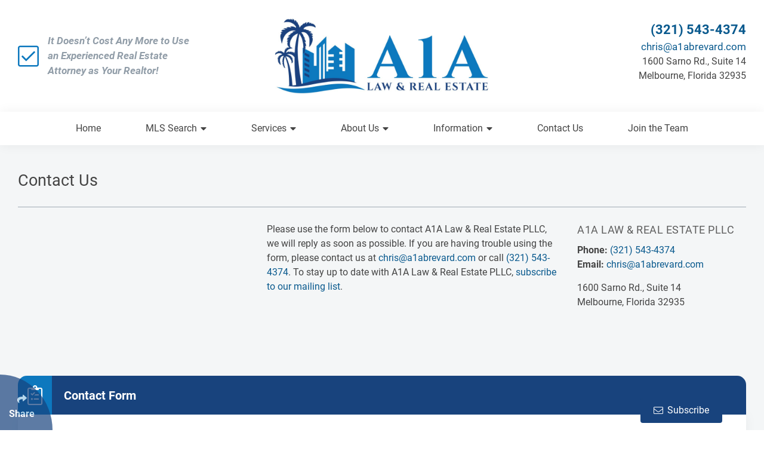

--- FILE ---
content_type: text/html; charset=UTF-8
request_url: https://www.a1abrevard.com/contact.html?id=951884
body_size: 6297
content:
<!DOCTYPE html>
<html lang="en">
		
	
<head>
	<meta charset="utf-8">
	<meta http-equiv="X-UA-Compatible" content="IE=edge">
	<meta name="viewport" content="width=device-width, initial-scale=1">
	
	<title>Contact Us - A1A Law & Real Estate PLLC</title>
	<meta name="description" content="Please use the form below to contact A1A Law &amp; Real Estate PLLC, we will reply as soon as possible. ">
	
	<!-- Schema.org Markup for Google+ -->
	<meta itemprop="name" content="Contact Us - A1A Law &amp; Real Estate PLLC">
	<meta itemprop="description" content="Please use the form below to contact A1A Law &amp; Real Estate PLLC, we will reply as soon as possible. ">
	<meta itemprop="image" content="https://www.a1abrevard.com/images/site-image.jpg">
	
	<!-- VOICE SCHEMA MARKUP -->
		
	<!-- Facebook Open Graph data -->
	<meta property="og:title" content="Contact Us - A1A Law &amp; Real Estate PLLC">
	<meta property="og:description" content="Please use the form below to contact A1A Law &amp; Real Estate PLLC, we will reply as soon as possible. ">
	<meta property="og:type" content="article">
	<meta property="og:url" content="https://www.a1abrevard.com/contact.html?id=951884">
		<meta property="og:image" content="https://www.a1abrevard.com/images/site-image.jpg">
	<meta property="og:image:secure_url" content="https://www.a1abrevard.com/images/site-image.jpg">
	<meta property="og:image:width" content="1200">
	<meta property="og:image:height" content="630">
	<link rel="image_src" href="https://www.a1abrevard.com/images/site-image.jpg">
	
	<meta property="og:site_name" content="">
	
	<!-- Twitter Card data -->
	<meta name="twitter:card" content="summary_large_image">
	<meta name="twitter:site" content="">
	<meta name="twitter:title" content="Contact Us - A1A Law &amp; Real Estate PLLC">
	<meta name="twitter:description" content="Please use the form below to contact A1A Law &amp; Real Estate PLLC, we will reply as soon as possible. ">
	<meta name="twitter:image:src" content="https://www.a1abrevard.com/images/site-image.jpg">
	
			
	<link rel="shortcut icon preload" href="/images/iconified/favicon.ico" type="image/x-icon"/>
	<link rel="apple-touch-icon" href="/images/iconified/apple-touch-icon.png"/>
	<link rel="apple-touch-icon" sizes="57x57" href="/images/iconified/apple-touch-icon-57x57.png"/>
	<link rel="apple-touch-icon" sizes="72x72" href="/images/iconified/apple-touch-icon-72x72.png"/>
	<link rel="apple-touch-icon" sizes="76x76" href="/images/iconified/apple-touch-icon-76x76.png"/>
	<link rel="apple-touch-icon" sizes="114x114" href="/images/iconified/apple-touch-icon-114x114.png"/>
	<link rel="apple-touch-icon" sizes="120x120" href="/images/iconified/apple-touch-icon-120x120.png"/>
	<link rel="apple-touch-icon" sizes="144x144" href="/images/iconified/apple-touch-icon-144x144.png"/>
	<link rel="apple-touch-icon" sizes="152x152" href="/images/iconified/apple-touch-icon-152x152.png"/>
	
		<link rel="stylesheet" href="/css/combined-main-scripts.css">
	
	<script>
		var siteEmailUser   = 'chris';
		var siteEmailDomain = 'a1abrevard.com';
	</script>

	
</head>	
	<body>
		
		<div class="loading-anim" aria-hidden="true">
			<div class="icon-wrap">
				<i class="fad fa-spinner-third fa-spin"></i>
			</div>
		</div>
		
		<div id="main-wrapper">
			
						
						

			
			<header class="container-fluid" id="header-wrapper" role="banner">
	<div class="container" id="header">
		<div class="row justify-content-center justify-content-md-between align-items-center">
			<div class="d-none d-lg-block col-lg-4">
				<div id="header-quote">
					<i class="fal fa-check-square"></i>
					
					<p>It Doesn’t Cost Any More to Use an Experienced Real Estate Attorney as Your Realtor!</p>
				</div>
			</div>
			<div class="col-10 col-sm-8 col-md-5 col-lg-4">
				<a href="https://www.a1abrevard.com/">
					<img src="/images/layout/main-logo.png" id="main-logo" alt="A1A Law & Real Estate PLLC Logo">
				</a>
			</div>
			<div class="d-none d-md-block col-md-5 col-lg-4">
				<div id="header-contact">
					<p class="header-phone"><a href="tel:(321) 543-4374">(321) 543-4374</a></p>
					<p class="header-email"><a class="email-link"></a></p>
					<p>
						1600 Sarno Rd., Suite 14 <br>
						Melbourne, Florida 32935					</p>
					
									</div>
			</div>
		</div>
	</div>
</header><div id="nav-top">
	<nav class="container-fluid" id="nav-wrapper" role="navigation">
		<div class="container">
			<div class="row">
				<div class="col">
					<div class="nav-content nav-bar-lg d-none d-lg-block">
						<ul>
	<li><a href="https://www.a1abrevard.com/">Home</a></li>
	<li><a href="#">MLS Search<i class="fa fa-caret-down"></i></a>
		<ul>
			<li><a href="/rets/lookup-form.html">Find Properties</a></li>
			<li><a href="/cities.html">Cities</a></li>
			<li><a href="javascript:void(0);" data-modal="browse-communities">Communities</a></li>
			<li><a href="javascript:void(0);" data-modal="browse-mls">Browse</a></li>
			<li><a href="/listed-today.mls">Recent Listings</a></li>
		</ul>
	</li>
	<li><a href="#">Services<i class="fa fa-caret-down"></i></a>
		<ul>
			<li><a href="/services.html">All Services</a></li>
			<li><a href="/real-estate-services.html">Real Estate Services</a></li>
			<li><a href="/legal-services.html">Legal Services</a></li>
		</ul>
	</li>
	<li><a href="#">About Us<i class="fa fa-caret-down"></i></a>
		<ul>
			<li><a href="/advantages.html">Advantages</a></li>
			<li><a href="/agents.html">Agents</a></li>
			<li><a href="/galleries.html">Photo Galleries</a></li>
			<li><a href="/testimonials.html">Testimonials</a></li>
		</ul>
	</li>
	<li><a href="#">Information<i class="fa fa-caret-down"></i></a>
		<ul>
			<li><a href="/news.html">News</a></li>
			<li><a href="/events.html">Events</a></li>
			<li><a href="/videos.html">Videos</a></li>
			<li><a href="/faqs.html">Frequently Asked Questions</a></li>
			<li><a href="/rets/mortgage-calculator.html">Mortgage Calculator</a></li>
		</ul>
	</li>
	<li><a href="/contact.html">Contact Us</a></li>
	<li><a href="/join-the-team.html">Join the Team</a></li>
</ul>					</div>
					<div class="nav-content nav-bar-sm d-lg-none">
						<ul>
							<li><a href="tel: (321) 543-4374" title="Call A1A Law & Real Estate PLLC"><i class="fas fa-phone"></i></a></li>
							<li><a href="#" class="open-menu" title="Click Enter to Open Main Menu"><i class="fas fa-bars"></i></a></li>
						</ul>
					</div>
				</div>
			</div>
		</div>
	</nav>
</div>
			
			<main id="content-area" role="main">
<div class="container-fluid main-content">
	<div class="container">
		<div class="row">
			<div class="col">
				<h1>Contact Us</h1>
				
				<hr>
				
				<div class="row">
					<div class="col-lg-4">
						<div class="map mb-3 mb-lg-0">
							<iframe src="https://www.google.com/maps/embed?pb=!1m18!1m12!1m3!1d3518.787550615185!2d-80.64775678464503!3d28.122503913730796!2m3!1f0!2f0!3f0!3m2!1i1024!2i768!4f13.1!3m3!1m2!1s0x88de0fcd0975e6ef%3A0x61c31114da074398!2s1600%20Sarno%20Rd%20%2314%2C%20Melbourne%2C%20FL%2032935!5e0!3m2!1sen!2sus!4v1607103606240!5m2!1sen!2sus" width="100%" height="220" frameborder="0" style="border:0" allowfullscreen></iframe>
						</div>
					</div>
					<div class="col-md-7 col-lg-5">
						<p>Please use the form below to contact A1A Law & Real Estate PLLC, we will reply as soon as possible. If you are having trouble using the form, please contact us at <a class="email-link"></a> or call <a href="tel: (321) 543-4374">(321) 543-4374</a>. To stay up to date with A1A Law & Real Estate PLLC, <a href="javascript:void(0);" data-toggle="modal" data-target="#emailSubModal">subscribe to our mailing list</a>.</p>
					</div>
					<div class="col-md-5 col-lg-3">
						<hr class="d-block d-md-none">
						<h3>A1A Law & Real Estate PLLC</h3>
						<p>
							<b>Phone: </b><a href="tel:(321) 543-4374">(321) 543-4374</a><br>
														<b>Email: </b><a class="email-link"></a>
						</p>
						<p>
							1600 Sarno Rd., Suite 14 <br>
							Melbourne, Florida 32935						</p>
					</div>
				</div>
				
				<div role="form" class="title-bar-trim-combo" aria-label="Contact Form">
					<div class="title-bar">
						<i class="fal fa-clipboard-list-check"></i>
						<h2>Contact Form</h2>
					</div>
					<div id="contact-form" class="form-wrap trim p-lg-4">
						<form class="needs-validation mt-lg-2" novalidate>
							<div class="row">
								<div class="col-lg-6">

									
<div class="form-group row">
            <label class="col-form-label col-lg-3 text-lg-right pt-0 pt-lg-1" for="contact-input-name">
            Name:
        </label>
        <div class="col-lg-9">
        <input id="contact-input-name" class="form-control" type="text" name="name" maxlength="50"  required data-type="general" placeholder="* Required">
    </div>
</div>
									
<div class="form-group row">
            <label class="col-form-label col-lg-3 text-lg-right pt-0 pt-lg-1" for="contact-input-phone">
            Phone:
        </label>
        <div class="col-lg-9">
        <input id="contact-input-phone" class="form-control" type="text" name="phone" maxlength="255" data-format="phone" required data-type="phone" placeholder="* Required">
    </div>
</div>
									
<div class="form-group row">
            <label class="col-form-label col-lg-3 text-lg-right pt-0 pt-lg-1" for="contact-input-email">
            E-mail:
        </label>
        <div class="col-lg-9">
        <input id="contact-input-email" class="form-control" type="email" name="email" maxlength="255"  required data-type="email" placeholder="* Required">
    </div>
</div>
									
<div class="form-group row">
            <label class="col-form-label col-lg-3 text-lg-right pt-0 pt-lg-1" for="contact-input-address">
            Address:
        </label>
        <div class="col-lg-9">
        <input id="contact-input-address" class="form-control" type="text" name="address" maxlength="255"  >
    </div>
</div>
									
<div class="form-group row">
            <label class="col-form-label col-lg-3 text-lg-right pt-0 pt-lg-1" for="contact-input-city">
            City:
        </label>
        <div class="col-lg-9">
        <input id="contact-input-city" class="form-control" type="text" name="city" maxlength="255"  >
    </div>
</div>
									
<div class="form-group row">
            <label class="col-form-label col-lg-3 text-lg-right pt-0 pt-lg-1" for="contact-input-state">
            State:
        </label>
        <div class="col-lg-9">
        <input id="contact-input-state" class="form-control" type="text" name="state" maxlength="255"  >
    </div>
</div>
									
<div class="form-group row">
            <label class="col-form-label col-lg-3 text-lg-right pt-0 pt-lg-1" for="contact-input-zip_code">
            Zip Code:
        </label>
        <div class="col-lg-9">
        <input id="contact-input-zip_code" class="form-control" type="text" name="zip_code" maxlength="255"  required data-type="zip" placeholder="* Required">
    </div>
</div>
								</div>

								<div class="col-lg-6">
									<div class="form-group">
										<label class="col-form-label" for="contact-textarea-comments">Questions / Comments:</label>
										<textarea id="contact-textarea-comments" class="form-control" placeholder="* Required" name="details" rows="4" required data-type="general"></textarea>
									</div>

									<div class="form-group">
										<div class="cap-wrap text-center">
											<fieldset>
												<label class="col-form-label" for="captcha">Enter the Characters Shown Below</label>
												<input type="text" name="captcha" class="form-control" id="captcha" required data-type="general" placeholder="* Required">
											</fieldset>
											<noscript><p class="help-block"><span class="text-danger">(Javascript must be enabled to submit the form.)</span></p></noscript>
										</div>
									</div>

									<div class="form-group row justify-content-end">
										<div class="col-sm-7">
											<button type="submit" class="btn btn-block btn-primary submit-btn mt-3 mb-2">
												Submit
											</button>
										</div>
									</div>
								</div>
							</div>
						</form>
					</div>
				</div>
				
				
			</div>
		</div>
	</div>
</div>

</main>

<footer class="container-fluid" id="footer-wrapper" role="contentinfo">
	<div class="container">
		<div class="row justify-content-center">
			<div class="col-auto text-center">
								<p>
					<a href="tel:(321) 543-4374">(321) 543-4374</a> &nbsp;-&nbsp;
					<a class="email-link"></a>&nbsp;-&nbsp;
					<span class="nobr">1600 Sarno Rd., Suite 14 ,</span> <span class="nobr">Melbourne, Florida 32935</span>
				</p>
				<hr>
				<p>Copyright &copy; 2026 <a href="/"><span class="nobr">A1A Law & Real Estate PLLC</span></a> &nbsp;-&nbsp;
					<span class="nobr">
						Created by: <a href="https://www.fenclwebdesign.com/">Fencl Web Design</a>
					</span> &nbsp;-&nbsp;
					<span class="nobr">
						<a href="/terms-privacy.html">Terms & Privacy</a>
					</span> &nbsp;-&nbsp;
					<span class="nobr">
						<a href="/accessibility.html">Accessibility</a>
					</span>
				</p>
			</div>
		</div>
	</div>
</footer>
<div class="modal fade" id="exampleModal" tabindex="-1" role="dialog" aria-labelledby="exampleModalLabel" aria-hidden="true">
	<div class="modal-dialog modal-dialog-centered modal-lg" role="document">
		<div class="modal-content">
			<div class="modal-header">
				<button type="button" class="close" data-dismiss="modal" aria-label="Close"><span aria-hidden="true">&times;</span></button>
				<i class="fal fa-exclamation-triangle" aria-hidden="true"></i>
				<h3 class="modal-title">Sample Modal</h3>
			</div>
			<div class="modal-body">
				<p>Your text will go here. We need information from you to replace this content. Please send us some information so we can update the text for you. Your text will go here. We need information from you to replace this content. Please send us some information so we can update the text for you. Your text will go here. We need information from you to replace this content. Please send us some information so we can update the text for you. Your text will go here. We need information from you to replace this content.</p>
			</div>
			<div class="modal-footer">
				<button type="button" class="btn btn-outline" data-dismiss="modal">Close</button>
				<button type="button" class="btn btn-primary">Save</button>
			</div>
		</div>
	</div>
</div>

<div class="modal fade" id="emailSubModal" tabindex="-1" role="dialog" aria-labelledby="emailSubModal" aria-hidden="true">
	<div class="modal-dialog modal-dialog-centered modal-lg" role="document">
		<div class="modal-content">
			<form>
				<input type="hidden" name="action" value="subscribe">
				<div class="modal-header">
					<button type="button" class="close" data-dismiss="modal" aria-label="Close"><span aria-hidden="true">&times;</span></button>
					<i class="far fa-paper-plane" aria-hidden="true"></i>
					<h3 class="modal-title">Join Our Mailing List!</h3>
				</div>
				<div class="modal-body p-md-5">
					<div class="row justify-content-center">
						<div class="col-12">
							<div class="form-group row">
								<label class="col-form-label col-lg-3 text-lg-right pt-0 pt-lg-1" for="subscribe-input-email">E-mail Address:</label>
								<div class="col-lg-9">
									<input id="subscribe-input-email" class="form-control" type="email" placeholder="* Required" name="email" maxlength="255" required data-type="email">
								</div>
							</div>
						</div>
					</div>
				</div>
				<div class="modal-footer">
					<button type="button" class="btn btn-outline" data-dismiss="modal">Close</button>
					<button type="submit" class="btn btn-primary">Submit</button>
				</div>
			</form>
		</div>
	</div>
</div>

<div class="modal fade" id="youtube-modal" tabindex="-1" role="dialog" aria-label="Video Modal" aria-hidden="true">
	<div class="modal-dialog modal-dialog-centered modal-lg" role="document">
		<div class="modal-content">
			<div class="modal-header">
				<button type="button" class="close" data-dismiss="modal" aria-label="Close"><span aria-hidden="true">&times;</span></button>
				<i class="fab fa-youtube" aria-hidden="true"></i>
				<h2 class="modal-title"></h2>
			</div>
			<div class="modal-body"></div>
		</div>
	</div>
</div>

<div id="testimonial-modal" class="modal fade" tabindex="-1" role="dialog">
	<div class="modal-dialog modal-lg modal-dialog-centered">
		<div class="modal-content">
			<div class="modal-header">
				<button type="button" class="close" data-dismiss="modal" aria-label="Close"><span aria-hidden="true">&times;</span></button>
				<i class="fal fa-comment-edit" style="font-size: 36px;"></i>
				<h3 class="modal-title">Submit Your Testimonial</h3>
			</div>
			<div class="modal-body">
				<div class="form-wrap">
					<div id="testimonial-form" role="form" aria-label="Testimonial Form">
						<form class="needs-validation" novalidate>
							<div class="form-group row">
								<label class="col-form-label col-lg-3 text-lg-right pt-0 pt-lg-1" for="testimonial-input-name">* Name:</label>
								<div class="col-lg-9">
									<input id="testimonial-input-name" class="form-control" type="text" placeholder="* Required" name="full_name" maxlength="255" required data-type="general">
								</div>
							</div>

							<div class="form-group row">
								<label class="col-form-label col-lg-3 text-lg-right pt-0 pt-lg-1" for="testimonial-input-phone">* Phone:</label>
								<div class="col-lg-9">
									<input id="testimonial-input-phone" class="form-control" type="text" placeholder="* Required" name="phone" maxlength="50" data-format="phone" required data-type="phone">
								</div>
							</div>

							<div class="form-group row">
								<label class="col-form-label col-lg-3 text-lg-right pt-0 pt-lg-1" for="testimonial-input-email">* E-mail:</label>
								<div class="col-lg-9">
									<input id="testimonial-input-email" class="form-control" type="email" placeholder="* Required" name="email" maxlength="100" required data-type="email">
								</div>
							</div>

							<div class="form-group">
								<label for="testimonial-textarea-testimonial">* Enter Your Testimonial:</label>
								<textarea id="testimonial-textarea-testimonial" class="form-control" placeholder="* Required" name="testimonial" rows="8" required data-type="general"></textarea>
							</div>

							<div class="form-group">
								<div class="cap-wrap text-center">
									<fieldset>
										<label for="captcha" aria-hidden="true">Enter the Characters Shown Below</label>
										<input type="text" name="captcha" class="form-control" id="captcha" required data-type="general">
									</fieldset>
									<noscript><p class="help-block"><span class="text-danger">(Javascript must be enabled to submit the form.)</span></p></noscript>
								</div>
							</div>
							
							<button type="submit" class="btn btn-primary btn-block-xs submit-btn right mb-3">Submit</button>
							
							<button type="button" class="btn btn-outline btn-block-xs right mr-xs-0 mr-sm-2 mb-3" data-dismiss="modal">Close</button>
						</form>
					</div>
				</div>
			</div>
		</div>
	</div>
</div>

<div class="modal fade" id="quick-mls-modal" tabindex="-1" role="dialog" aria-label="Quick MLS Search" aria-hidden="true">
	<div class="modal-dialog modal-dialog-centered" role="document">
		<div class="modal-content">
			<div class="modal-header">
				<button type="button" class="close" data-dismiss="modal" aria-label="Close"><span aria-hidden="true">&times;</span></button>
				<i class="fal fa-search" aria-hidden="true"></i>
				<h3 class="modal-title">Quick MLS Search</h3>
			</div>
			<div class="modal-body">
				<form class="mls-form" method="get" action="/rets/lookup.html">
					<label for="mls-input-listing-id">MLS#:</label>
					<input id="mls-input-listing-id" class="form-control small-field" type="text" name="listing_id">
					<button id="small-search" class="btn btn-primary btn-xs" type="submit">Search</button>
				</form>
			</div>
		</div>
	</div>
</div>

</div> 
<div class="social" tabindex="0" aria-label="Click Enter to Select Social Share Links">
	<div class="share-btn">
		<i class="fa fa-share" aria-hidden="true"></i>
		<p>Share</p>
	</div>
	<a onclick="window.open(this.href,'targetWindow', 'toolbar=no, location=no, status=no, menubar=no, scrollbars=yes, resizable=yes, width=525, height=436'); return false;" href="http://www.facebook.com/sharer.php?u=https%3A%2F%2Fwww.a1abrevard.com%2Fcontact.html%3Fid%3D951884" target="_blank" class="social-block facebook" aria-label="Share on Facebook">
		<i class="fab fa-facebook-f" aria-hidden="true" style="background: #3b5998"></i>
	</a>
	
	<a onclick="window.open(this.href,'targetWindow', 'toolbar=no, location=no, status=no, menubar=no, scrollbars=yes, resizable=yes, width=525, height=436'); return false;" href="https://twitter.com/intent/tweet?url=https%3A%2F%2Fwww.a1abrevard.com%2Fcontact.html%3Fid%3D951884" target="_blank" class="social-block twitter" aria-label="Share on Twitter">
		<i class="fab fa-twitter" aria-hidden="true" style="background: #1da1f2;"></i>
	</a>
	<a onclick="window.open(this.href,'targetWindow', 'toolbar=no, location=no, status=no, menubar=no, scrollbars=yes, resizable=yes, width=525, height=436'); return false;" href="http://pinterest.com/pin/create/bookmarklet/?url=https%3A%2F%2Fwww.a1abrevard.com%2Fcontact.html%3Fid%3D951884&media=https%3A%2F%2Fwww.a1abrevard.com/images/site-image.jpg&description=Please use the form below to contact A1A Law & Real Estate PLLC, we will reply as soon as possible. " target="_blank" class="social-block pinterest" aria-label="Share on Pinterest">
		<i class="fab fa-pinterest-p" aria-hidden="true" style="background: #bd081c;"></i>
	</a>
	<a onclick="window.open(this.href,'targetWindow', 'toolbar=no, location=no, status=no, menubar=no, scrollbars=yes, resizable=yes, width=525, height=436'); return false;" href="https://www.linkedin.com/shareArticle?mini=true&url=https%3A%2F%2Fwww.a1abrevard.com%2Fcontact.html%3Fid%3D951884&title=Contact+Us+-+A1A+Law+%26+Real+Estate+PLLC&summary=Please+use+the+form+below+to+contact+A1A+Law+%26+Real+Estate+PLLC%2C+we+will+reply+as+soon+as+possible.+&source=" target="_blank" class="linkedin" aria-label="Share on LinkedIn">
		<i class="fab fa-linkedin-in" aria-hidden="true" style="background: #0077b5;"></i>
	</a>
	<div class="clear"></div>
</div>


<!-- Sample Fixed Button -->
<a href="javascript:void(0);" class="btn btn-primary fixed-btn" data-toggle="modal" data-target="#emailSubModal"><i class="fal fa-envelope"></i><span>Subscribe</span></a>

<div id="nav-overlay"></div>
<nav id="nav-sm">
	<div class="nav-sm-inner">
		<div id="nav-sm-menu">
			<ul>
	<li><a href="https://www.a1abrevard.com/">Home</a></li>
	<li><a href="#">MLS Search<i class="fa fa-caret-down"></i></a>
		<ul>
			<li><a href="/rets/lookup-form.html">Find Properties</a></li>
			<li><a href="/cities.html">Cities</a></li>
			<li><a href="javascript:void(0);" data-modal="browse-communities">Communities</a></li>
			<li><a href="javascript:void(0);" data-modal="browse-mls">Browse</a></li>
			<li><a href="/listed-today.mls">Recent Listings</a></li>
		</ul>
	</li>
	<li><a href="#">Services<i class="fa fa-caret-down"></i></a>
		<ul>
			<li><a href="/services.html">All Services</a></li>
			<li><a href="/real-estate-services.html">Real Estate Services</a></li>
			<li><a href="/legal-services.html">Legal Services</a></li>
		</ul>
	</li>
	<li><a href="#">About Us<i class="fa fa-caret-down"></i></a>
		<ul>
			<li><a href="/advantages.html">Advantages</a></li>
			<li><a href="/agents.html">Agents</a></li>
			<li><a href="/galleries.html">Photo Galleries</a></li>
			<li><a href="/testimonials.html">Testimonials</a></li>
		</ul>
	</li>
	<li><a href="#">Information<i class="fa fa-caret-down"></i></a>
		<ul>
			<li><a href="/news.html">News</a></li>
			<li><a href="/events.html">Events</a></li>
			<li><a href="/videos.html">Videos</a></li>
			<li><a href="/faqs.html">Frequently Asked Questions</a></li>
			<li><a href="/rets/mortgage-calculator.html">Mortgage Calculator</a></li>
		</ul>
	</li>
	<li><a href="/contact.html">Contact Us</a></li>
	<li><a href="/join-the-team.html">Join the Team</a></li>
</ul>		</div>
	</div>
	<div class="clear"></div>
	<a href="javascript:void(0)" class="close-menu close-menu-btn" aria-label="Click Enter to Close Main Menu"><i class="fal fa-arrow-circle-left"></i></a>
</nav>
<script src="/js/combined-main-scripts.js"></script>


	<script type="text/javascript">
	var _userway_config = {
		/* uncomment the following line to override default position*/
		position: '3',
		/* uncomment the following line to override default size (values: small, large)*/
		size: 'small',
		/* uncomment the following line to override color set via widget (e.g., #053f67)*/
		color: '#18437d',
		/* uncomment the following line to override type set via widget (1=person, 2=chair, 3=eye, 4=text)*/
		type: '2',
	};
	</script>
	<script data-account="" src="https://cdn.userway.org/widget.js"></script>


<script>
	$(document).ready(function() {

		/* Variable Defaults */
		var mainCSS  = $('link[href^="/css/combined-main-scripts.css"]');
		var ajaxForm = $('#contact-form');
		var captcha  = $('#captcha');

		/* Init Captcha */
		$('<link>').attr({ type: 'text/css', rel: 'stylesheet', href: '/js/realperson/jquery.realperson.ada.css' }).insertAfter(mainCSS);
		$.getScript('/js/realperson/jquery.plugin.min.js', function() {
			$.getScript('/js/realperson/jquery.realperson.ada.js', function() {
				$.getScript('/js/validation.js', function(){
					captcha.realperson();
				});
			});
		});

		/* Handle Form Submission */
		ajaxForm.on('submit', 'form', function(event) {
			/* Prevent Default */
			event.preventDefault();

			// REMOVE ALL ERRORS
			var validation	=	validator('#contact-form');
			validation.remove_errors('is-invalid', 'invalid-feedback');

			// CONFIGURATE VALIDATION SETTINGS
			validation.setValidators({
            	phone: false,
            	email: false,
				general: false,
				zip: false
			});
			
			// VALIDATE
			validation.validate('is-invalid');

			/* Show Ajax Loading */
			showLoader();
			
			// CHECK FORM FOR ERRORS
			validation.checkForm('is-invalid', function(ajaxForm){
				/* Post Form via Ajax */
				$.post('/js/ajax/contact.html', ajaxForm.find('form').serializeArray(), function(response) {
					/* Parse JSON */
					response = $.parseJSON(response);

					/* Check Status */
					if(response.status === 'success') {

					/* Show Success Message */
					ajaxForm.html(response.html);

					/* Scroll to Top */
					$('html, body').animate({
						scrollTop: ajaxForm.offset().top - ($('#nav-wrapper').height() || 0) - 30
					}, 1000);
				} else {
					var errors = '';
					$.each(response.errors, function (index, message) {
                        errors += message + '<br>';
                    });
					displayMessage(errors, 'alert', 'null');
				}
			});
			hideLoader();
			},function(){
            	setTimeout(function(){
            	// SCROLL TO THE ERROR
                	$('html, body').animate({
                    	scrollTop: $(document).find('.is-invalid').offset().top - $('#nav-wrapper').outerHeight(true) - 10
                	}, 800);
				}, 200);
				hideLoader();
			});
		});

				/* Remove Feedback and Errors on Input Click/Focus/Change */
		ajaxForm.on('click focus change', ':input[required]', function() {
			$(this).removeClass('is-valid is-invalid').find('div.invalid-feedback').remove();
			$(this).parent('.select-wrap').find('.select-box').removeClass('is-invalid');
		});

		// MASK FIELDS
		$.getScript('/js/jquery.maskedinput.min.js', function() {
			$('[data-type="date"]').mask('99/99/9999', { placeholder: ' ' });
			$('[data-type="phone"]').mask('(999) 999-9999', { placeholder: ' ' });
			$('[data-type="zip"]').mask('99999', { placeholder: ' ' });
		});

	});
</script>

<!-- © All custom programming above is copyright to Fencl Web Design -->

 </body>

 </html>

--- FILE ---
content_type: text/css
request_url: https://www.a1abrevard.com/css/combined-main-scripts.css
body_size: 74329
content:
@import "/fonts/cousine/cousine.css";
@import "/fonts/roboto/roboto.css";


/*!
 * Bootstrap v4.5.3 (https://getbootstrap.com/)
 * Copyright 2011-2020 The Bootstrap Authors   
 * Copyright 2011-2020 Twitter, Inc.
 * Licensed under MIT (https://github.com/twbs/bootstrap/blob/main/LICENSE)
 */
:root {
  --blue:#007bff;
  --indigo:#6610f2;
  --purple:#6f42c1;
  --pink:#e83e8c;
  --red:#dc3545;
  --orange:#fd7e14;
  --yellow:#ffc107;
  --green:#28a745;
  --teal:#20c997;
  --cyan:#17a2b8;
  --white:#fff;
  --gray:#6c757d;
  --gray-dark:#343a40;
  --primary:#007bff;
  --secondary:#6c757d;
  --success:#28a745;
  --info:#17a2b8;
  --warning:#ffc107;
  --danger:#dc3545;
  --light:#f8f9fa;
  --dark:#343a40;
  --breakpoint-xs:0;
  --breakpoint-sm:576px;
  --breakpoint-md:768px;
  --breakpoint-lg:992px;
  --breakpoint-xl:1200px;
  --font-family-sans-serif:-apple-system,BlinkMacSystemFont,"Segoe UI",Roboto,"Helvetica Neue",Arial,"Noto Sans",sans-serif,"Apple Color Emoji","Segoe UI Emoji","Segoe UI Symbol","Noto Color Emoji";
  --font-family-monospace:SFMono-Regular,Menlo,Monaco,Consolas,"Liberation Mono","Courier New",monospace}*,::after,::before{box-sizing:border-box}html{font-family:sans-serif;
  line-height: 1.15;
  -webkit-text-size-adjust: 100%;
  -webkit-tap-highlight-color: transparent; }

article, aside, figcaption, figure, footer, header, hgroup, main, nav, section {
  display: block; }

body {
  margin: 0;
  font-family: -apple-system, BlinkMacSystemFont, "Segoe UI", Roboto, "Helvetica Neue", Arial, "Noto Sans", sans-serif, "Apple Color Emoji", "Segoe UI Emoji", "Segoe UI Symbol", "Noto Color Emoji";
  font-size: 1rem;
  font-weight: 400;
  line-height: 1.5;
  color: #212529;
  text-align: left;
  background-color: #fff; }

[tabindex="-1"]:focus:not(:focus-visible) {
  outline: 0 !important; }

hr {
  box-sizing: content-box;
  height: 0;
  overflow: visible; }

h1, h2, h3, h4, h5, h6 {
  margin-top: 0;
  margin-bottom: 0.5rem; }

p {
  margin-top: 0;
  margin-bottom: 1rem; }

abbr[data-original-title], abbr[title] {
  text-decoration: underline;
  -webkit-text-decoration: underline dotted;
  text-decoration: underline dotted;
  cursor: help;
  border-bottom: 0;
  -webkit-text-decoration-skip-ink: none;
  text-decoration-skip-ink: none; }

address {
  margin-bottom: 1rem;
  font-style: normal;
  line-height: inherit; }

dl, ol, ul {
  margin-top: 0;
  margin-bottom: 1rem; }

ol ol, ol ul, ul ol, ul ul {
  margin-bottom: 0; }

dt {
  font-weight: 700; }

dd {
  margin-bottom: 0.5rem;
  margin-left: 0; }

blockquote {
  margin: 0 0 1rem; }

b, strong {
  font-weight: bolder; }

small {
  font-size: 80%; }

sub, sup {
  position: relative;
  font-size: 75%;
  line-height: 0;
  vertical-align: baseline; }

sub {
  bottom: -0.25em; }

sup {
  top: -0.5em; }

a {
  color: #007bff;
  text-decoration: none;
  background-color: transparent; }

a:hover {
  color: #0056b3;
  text-decoration: underline; }

a:not([href]):not([class]) {
  color: inherit;
  text-decoration: none; }

a:not([href]):not([class]):hover {
  color: inherit;
  text-decoration: none; }

code, kbd, pre, samp {
  font-family: SFMono-Regular, Menlo, Monaco, Consolas, "Liberation Mono", "Courier New", monospace;
  font-size: 1em; }

pre {
  margin-top: 0;
  margin-bottom: 1rem;
  overflow: auto;
  -ms-overflow-style: scrollbar; }

figure {
  margin: 0 0 1rem; }

img {
  vertical-align: middle;
  border-style: none; }

svg {
  overflow: hidden;
  vertical-align: middle; }

table {
  border-collapse: collapse; }

caption {
  padding-top: 0.75rem;
  padding-bottom: 0.75rem;
  color: #6c757d;
  text-align: left;
  caption-side: bottom; }

th {
  text-align: inherit;
  text-align: -webkit-match-parent; }

label {
  display: inline-block;
  margin-bottom: 0.5rem; }

button {
  border-radius: 0; }

button:focus {
  outline: 1px dotted;
  outline: 5px auto -webkit-focus-ring-color; }

button, input, optgroup, select, textarea {
  margin: 0;
  font-family: inherit;
  font-size: inherit;
  line-height: inherit; }

button, input {
  overflow: visible; }

button, select {
  text-transform: none; }

[role=button] {
  cursor: pointer; }

select {
  word-wrap: normal; }

[type=button], [type=reset], [type=submit], button {
  -webkit-appearance: button; }

[type=button]:not(:disabled), [type=reset]:not(:disabled), [type=submit]:not(:disabled), button:not(:disabled) {
  cursor: pointer; }

[type=button]::-moz-focus-inner, [type=reset]::-moz-focus-inner, [type=submit]::-moz-focus-inner, button::-moz-focus-inner {
  padding: 0;
  border-style: none; }

input[type=checkbox], input[type=radio] {
  box-sizing: border-box;
  padding: 0; }

textarea {
  overflow: auto;
  resize: vertical; }

fieldset {
  min-width: 0;
  padding: 0;
  margin: 0;
  border: 0; }

legend {
  display: block;
  width: 100%;
  max-width: 100%;
  padding: 0;
  margin-bottom: 0.5rem;
  font-size: 1.5rem;
  line-height: inherit;
  color: inherit;
  white-space: normal; }

progress {
  vertical-align: baseline; }

[type=number]::-webkit-inner-spin-button, [type=number]::-webkit-outer-spin-button {
  height: auto; }

[type=search] {
  outline-offset: -2px;
  -webkit-appearance: none; }

[type=search]::-webkit-search-decoration {
  -webkit-appearance: none; }

::-webkit-file-upload-button {
  font: inherit;
  -webkit-appearance: button; }

output {
  display: inline-block; }

summary {
  display: list-item;
  cursor: pointer; }

template {
  display: none; }

[hidden] {
  display: none !important; }

.h1, .h2, .h3, .h4, .h5, .h6, h1, h2, h3, h4, h5, h6 {
  margin-bottom: 0.5rem;
  font-weight: 500;
  line-height: 1.2; }

.h1, h1 {
  font-size: 2.5rem; }

.h2, h2 {
  font-size: 2rem; }

.h3, h3 {
  font-size: 1.75rem; }

.h4, h4 {
  font-size: 1.5rem; }

.h5, h5 {
  font-size: 1.25rem; }

.h6, h6 {
  font-size: 1rem; }

.lead {
  font-size: 1.25rem;
  font-weight: 300; }

.display-1 {
  font-size: 6rem;
  font-weight: 300;
  line-height: 1.2; }

.display-2 {
  font-size: 5.5rem;
  font-weight: 300;
  line-height: 1.2; }

.display-3 {
  font-size: 4.5rem;
  font-weight: 300;
  line-height: 1.2; }

.display-4 {
  font-size: 3.5rem;
  font-weight: 300;
  line-height: 1.2; }

hr {
  margin-top: 1rem;
  margin-bottom: 1rem;
  border: 0;
  border-top: 1px solid rgba(0, 0, 0, 0.1); }

.small, small {
  font-size: 80%;
  font-weight: 400; }

.mark, mark {
  padding: 0.2em;
  background-color: #fcf8e3; }

.list-unstyled {
  padding-left: 0;
  list-style: none; }

.list-inline {
  padding-left: 0;
  list-style: none; }

.list-inline-item {
  display: inline-block; }

.list-inline-item:not(:last-child) {
  margin-right: 0.5rem; }

.initialism {
  font-size: 90%;
  text-transform: uppercase; }

.blockquote {
  margin-bottom: 1rem;
  font-size: 1.25rem; }

.blockquote-footer {
  display: block;
  font-size: 80%;
  color: #6c757d; }

.blockquote-footer::before {
  content: "\2014\00A0"; }

.img-fluid {
  max-width: 100%;
  height: auto; }

.img-thumbnail {
  padding: 0.25rem;
  background-color: #fff;
  border: 1px solid #dee2e6;
  border-radius: 0.25rem;
  max-width: 100%;
  height: auto; }

.figure {
  display: inline-block; }

.figure-img {
  margin-bottom: 0.5rem;
  line-height: 1; }

.figure-caption {
  font-size: 90%;
  color: #6c757d; }

code {
  font-size: 87.5%;
  color: #e83e8c;
  word-wrap: break-word; }

a > code {
  color: inherit; }

kbd {
  padding: 0.2rem 0.4rem;
  font-size: 87.5%;
  color: #fff;
  background-color: #212529;
  border-radius: 0.2rem; }

kbd kbd {
  padding: 0;
  font-size: 100%;
  font-weight: 700; }

pre {
  display: block;
  font-size: 87.5%;
  color: #212529; }

pre code {
  font-size: inherit;
  color: inherit;
  word-break: normal; }

.pre-scrollable {
  max-height: 340px;
  overflow-y: scroll; }

.container, .container-fluid, .container-lg, .container-md, .container-sm, .container-xl {
  width: 100%;
  padding-right: 15px;
  padding-left: 15px;
  margin-right: auto;
  margin-left: auto; }

@media (min-width: 576px) {
  .container, .container-sm {
    max-width: 540px; } }

@media (min-width: 768px) {
  .container, .container-md, .container-sm {
    max-width: 720px; } }

@media (min-width: 992px) {
  .container, .container-lg, .container-md, .container-sm {
    max-width: 960px; } }

@media (min-width: 1200px) {
  .container, .container-lg, .container-md, .container-sm, .container-xl {
    max-width: 1140px; } }

.row {
  display: -ms-flexbox;
  display: flex;
  -ms-flex-wrap: wrap;
  flex-wrap: wrap;
  margin-right: -15px;
  margin-left: -15px; }

.no-gutters {
  margin-right: 0;
  margin-left: 0; }

.no-gutters > .col, .no-gutters > [class*=col-] {
  padding-right: 0;
  padding-left: 0; }

.col, .col-1, .col-10, .col-11, .col-12, .col-2, .col-3, .col-4, .col-5, .col-6, .col-7, .col-8, .col-9, .col-auto, .col-lg, .col-lg-1, .col-lg-10, .col-lg-11, .col-lg-12, .col-lg-2, .col-lg-3, .col-lg-4, .col-lg-5, .col-lg-6, .col-lg-7, .col-lg-8, .col-lg-9, .col-lg-auto, .col-md, .col-md-1, .col-md-10, .col-md-11, .col-md-12, .col-md-2, .col-md-3, .col-md-4, .col-md-5, .col-md-6, .col-md-7, .col-md-8, .col-md-9, .col-md-auto, .col-sm, .col-sm-1, .col-sm-10, .col-sm-11, .col-sm-12, .col-sm-2, .col-sm-3, .col-sm-4, .col-sm-5, .col-sm-6, .col-sm-7, .col-sm-8, .col-sm-9, .col-sm-auto, .col-xl, .col-xl-1, .col-xl-10, .col-xl-11, .col-xl-12, .col-xl-2, .col-xl-3, .col-xl-4, .col-xl-5, .col-xl-6, .col-xl-7, .col-xl-8, .col-xl-9, .col-xl-auto {
  position: relative;
  width: 100%;
  padding-right: 15px;
  padding-left: 15px; }

.col {
  -ms-flex-preferred-size: 0;
  flex-basis: 0;
  -ms-flex-positive: 1;
  flex-grow: 1;
  max-width: 100%; }

.row-cols-1 > * {
  -ms-flex: 0 0 100%;
  flex: 0 0 100%;
  max-width: 100%; }

.row-cols-2 > * {
  -ms-flex: 0 0 50%;
  flex: 0 0 50%;
  max-width: 50%; }

.row-cols-3 > * {
  -ms-flex: 0 0 33.333333%;
  flex: 0 0 33.333333%;
  max-width: 33.333333%; }

.row-cols-4 > * {
  -ms-flex: 0 0 25%;
  flex: 0 0 25%;
  max-width: 25%; }

.row-cols-5 > * {
  -ms-flex: 0 0 20%;
  flex: 0 0 20%;
  max-width: 20%; }

.row-cols-6 > * {
  -ms-flex: 0 0 16.666667%;
  flex: 0 0 16.666667%;
  max-width: 16.666667%; }

.col-auto {
  -ms-flex: 0 0 auto;
  flex: 0 0 auto;
  width: auto;
  max-width: 100%; }

.col-1 {
  -ms-flex: 0 0 8.333333%;
  flex: 0 0 8.333333%;
  max-width: 8.333333%; }

.col-2 {
  -ms-flex: 0 0 16.666667%;
  flex: 0 0 16.666667%;
  max-width: 16.666667%; }

.col-3 {
  -ms-flex: 0 0 25%;
  flex: 0 0 25%;
  max-width: 25%; }

.col-4 {
  -ms-flex: 0 0 33.333333%;
  flex: 0 0 33.333333%;
  max-width: 33.333333%; }

.col-5 {
  -ms-flex: 0 0 41.666667%;
  flex: 0 0 41.666667%;
  max-width: 41.666667%; }

.col-6 {
  -ms-flex: 0 0 50%;
  flex: 0 0 50%;
  max-width: 50%; }

.col-7 {
  -ms-flex: 0 0 58.333333%;
  flex: 0 0 58.333333%;
  max-width: 58.333333%; }

.col-8 {
  -ms-flex: 0 0 66.666667%;
  flex: 0 0 66.666667%;
  max-width: 66.666667%; }

.col-9 {
  -ms-flex: 0 0 75%;
  flex: 0 0 75%;
  max-width: 75%; }

.col-10 {
  -ms-flex: 0 0 83.333333%;
  flex: 0 0 83.333333%;
  max-width: 83.333333%; }

.col-11 {
  -ms-flex: 0 0 91.666667%;
  flex: 0 0 91.666667%;
  max-width: 91.666667%; }

.col-12 {
  -ms-flex: 0 0 100%;
  flex: 0 0 100%;
  max-width: 100%; }

.order-first {
  -ms-flex-order: -1;
  order: -1; }

.order-last {
  -ms-flex-order: 13;
  order: 13; }

.order-0 {
  -ms-flex-order: 0;
  order: 0; }

.order-1 {
  -ms-flex-order: 1;
  order: 1; }

.order-2 {
  -ms-flex-order: 2;
  order: 2; }

.order-3 {
  -ms-flex-order: 3;
  order: 3; }

.order-4 {
  -ms-flex-order: 4;
  order: 4; }

.order-5 {
  -ms-flex-order: 5;
  order: 5; }

.order-6 {
  -ms-flex-order: 6;
  order: 6; }

.order-7 {
  -ms-flex-order: 7;
  order: 7; }

.order-8 {
  -ms-flex-order: 8;
  order: 8; }

.order-9 {
  -ms-flex-order: 9;
  order: 9; }

.order-10 {
  -ms-flex-order: 10;
  order: 10; }

.order-11 {
  -ms-flex-order: 11;
  order: 11; }

.order-12 {
  -ms-flex-order: 12;
  order: 12; }

.offset-1 {
  margin-left: 8.333333%; }

.offset-2 {
  margin-left: 16.666667%; }

.offset-3 {
  margin-left: 25%; }

.offset-4 {
  margin-left: 33.333333%; }

.offset-5 {
  margin-left: 41.666667%; }

.offset-6 {
  margin-left: 50%; }

.offset-7 {
  margin-left: 58.333333%; }

.offset-8 {
  margin-left: 66.666667%; }

.offset-9 {
  margin-left: 75%; }

.offset-10 {
  margin-left: 83.333333%; }

.offset-11 {
  margin-left: 91.666667%; }

@media (min-width: 576px) {
  .col-sm {
    -ms-flex-preferred-size: 0;
    flex-basis: 0;
    -ms-flex-positive: 1;
    flex-grow: 1;
    max-width: 100%; }
  .row-cols-sm-1 > * {
    -ms-flex: 0 0 100%;
    flex: 0 0 100%;
    max-width: 100%; }
  .row-cols-sm-2 > * {
    -ms-flex: 0 0 50%;
    flex: 0 0 50%;
    max-width: 50%; }
  .row-cols-sm-3 > * {
    -ms-flex: 0 0 33.333333%;
    flex: 0 0 33.333333%;
    max-width: 33.333333%; }
  .row-cols-sm-4 > * {
    -ms-flex: 0 0 25%;
    flex: 0 0 25%;
    max-width: 25%; }
  .row-cols-sm-5 > * {
    -ms-flex: 0 0 20%;
    flex: 0 0 20%;
    max-width: 20%; }
  .row-cols-sm-6 > * {
    -ms-flex: 0 0 16.666667%;
    flex: 0 0 16.666667%;
    max-width: 16.666667%; }
  .col-sm-auto {
    -ms-flex: 0 0 auto;
    flex: 0 0 auto;
    width: auto;
    max-width: 100%; }
  .col-sm-1 {
    -ms-flex: 0 0 8.333333%;
    flex: 0 0 8.333333%;
    max-width: 8.333333%; }
  .col-sm-2 {
    -ms-flex: 0 0 16.666667%;
    flex: 0 0 16.666667%;
    max-width: 16.666667%; }
  .col-sm-3 {
    -ms-flex: 0 0 25%;
    flex: 0 0 25%;
    max-width: 25%; }
  .col-sm-4 {
    -ms-flex: 0 0 33.333333%;
    flex: 0 0 33.333333%;
    max-width: 33.333333%; }
  .col-sm-5 {
    -ms-flex: 0 0 41.666667%;
    flex: 0 0 41.666667%;
    max-width: 41.666667%; }
  .col-sm-6 {
    -ms-flex: 0 0 50%;
    flex: 0 0 50%;
    max-width: 50%; }
  .col-sm-7 {
    -ms-flex: 0 0 58.333333%;
    flex: 0 0 58.333333%;
    max-width: 58.333333%; }
  .col-sm-8 {
    -ms-flex: 0 0 66.666667%;
    flex: 0 0 66.666667%;
    max-width: 66.666667%; }
  .col-sm-9 {
    -ms-flex: 0 0 75%;
    flex: 0 0 75%;
    max-width: 75%; }
  .col-sm-10 {
    -ms-flex: 0 0 83.333333%;
    flex: 0 0 83.333333%;
    max-width: 83.333333%; }
  .col-sm-11 {
    -ms-flex: 0 0 91.666667%;
    flex: 0 0 91.666667%;
    max-width: 91.666667%; }
  .col-sm-12 {
    -ms-flex: 0 0 100%;
    flex: 0 0 100%;
    max-width: 100%; }
  .order-sm-first {
    -ms-flex-order: -1;
    order: -1; }
  .order-sm-last {
    -ms-flex-order: 13;
    order: 13; }
  .order-sm-0 {
    -ms-flex-order: 0;
    order: 0; }
  .order-sm-1 {
    -ms-flex-order: 1;
    order: 1; }
  .order-sm-2 {
    -ms-flex-order: 2;
    order: 2; }
  .order-sm-3 {
    -ms-flex-order: 3;
    order: 3; }
  .order-sm-4 {
    -ms-flex-order: 4;
    order: 4; }
  .order-sm-5 {
    -ms-flex-order: 5;
    order: 5; }
  .order-sm-6 {
    -ms-flex-order: 6;
    order: 6; }
  .order-sm-7 {
    -ms-flex-order: 7;
    order: 7; }
  .order-sm-8 {
    -ms-flex-order: 8;
    order: 8; }
  .order-sm-9 {
    -ms-flex-order: 9;
    order: 9; }
  .order-sm-10 {
    -ms-flex-order: 10;
    order: 10; }
  .order-sm-11 {
    -ms-flex-order: 11;
    order: 11; }
  .order-sm-12 {
    -ms-flex-order: 12;
    order: 12; }
  .offset-sm-0 {
    margin-left: 0; }
  .offset-sm-1 {
    margin-left: 8.333333%; }
  .offset-sm-2 {
    margin-left: 16.666667%; }
  .offset-sm-3 {
    margin-left: 25%; }
  .offset-sm-4 {
    margin-left: 33.333333%; }
  .offset-sm-5 {
    margin-left: 41.666667%; }
  .offset-sm-6 {
    margin-left: 50%; }
  .offset-sm-7 {
    margin-left: 58.333333%; }
  .offset-sm-8 {
    margin-left: 66.666667%; }
  .offset-sm-9 {
    margin-left: 75%; }
  .offset-sm-10 {
    margin-left: 83.333333%; }
  .offset-sm-11 {
    margin-left: 91.666667%; } }

@media (min-width: 768px) {
  .col-md {
    -ms-flex-preferred-size: 0;
    flex-basis: 0;
    -ms-flex-positive: 1;
    flex-grow: 1;
    max-width: 100%; }
  .row-cols-md-1 > * {
    -ms-flex: 0 0 100%;
    flex: 0 0 100%;
    max-width: 100%; }
  .row-cols-md-2 > * {
    -ms-flex: 0 0 50%;
    flex: 0 0 50%;
    max-width: 50%; }
  .row-cols-md-3 > * {
    -ms-flex: 0 0 33.333333%;
    flex: 0 0 33.333333%;
    max-width: 33.333333%; }
  .row-cols-md-4 > * {
    -ms-flex: 0 0 25%;
    flex: 0 0 25%;
    max-width: 25%; }
  .row-cols-md-5 > * {
    -ms-flex: 0 0 20%;
    flex: 0 0 20%;
    max-width: 20%; }
  .row-cols-md-6 > * {
    -ms-flex: 0 0 16.666667%;
    flex: 0 0 16.666667%;
    max-width: 16.666667%; }
  .col-md-auto {
    -ms-flex: 0 0 auto;
    flex: 0 0 auto;
    width: auto;
    max-width: 100%; }
  .col-md-1 {
    -ms-flex: 0 0 8.333333%;
    flex: 0 0 8.333333%;
    max-width: 8.333333%; }
  .col-md-2 {
    -ms-flex: 0 0 16.666667%;
    flex: 0 0 16.666667%;
    max-width: 16.666667%; }
  .col-md-3 {
    -ms-flex: 0 0 25%;
    flex: 0 0 25%;
    max-width: 25%; }
  .col-md-4 {
    -ms-flex: 0 0 33.333333%;
    flex: 0 0 33.333333%;
    max-width: 33.333333%; }
  .col-md-5 {
    -ms-flex: 0 0 41.666667%;
    flex: 0 0 41.666667%;
    max-width: 41.666667%; }
  .col-md-6 {
    -ms-flex: 0 0 50%;
    flex: 0 0 50%;
    max-width: 50%; }
  .col-md-7 {
    -ms-flex: 0 0 58.333333%;
    flex: 0 0 58.333333%;
    max-width: 58.333333%; }
  .col-md-8 {
    -ms-flex: 0 0 66.666667%;
    flex: 0 0 66.666667%;
    max-width: 66.666667%; }
  .col-md-9 {
    -ms-flex: 0 0 75%;
    flex: 0 0 75%;
    max-width: 75%; }
  .col-md-10 {
    -ms-flex: 0 0 83.333333%;
    flex: 0 0 83.333333%;
    max-width: 83.333333%; }
  .col-md-11 {
    -ms-flex: 0 0 91.666667%;
    flex: 0 0 91.666667%;
    max-width: 91.666667%; }
  .col-md-12 {
    -ms-flex: 0 0 100%;
    flex: 0 0 100%;
    max-width: 100%; }
  .order-md-first {
    -ms-flex-order: -1;
    order: -1; }
  .order-md-last {
    -ms-flex-order: 13;
    order: 13; }
  .order-md-0 {
    -ms-flex-order: 0;
    order: 0; }
  .order-md-1 {
    -ms-flex-order: 1;
    order: 1; }
  .order-md-2 {
    -ms-flex-order: 2;
    order: 2; }
  .order-md-3 {
    -ms-flex-order: 3;
    order: 3; }
  .order-md-4 {
    -ms-flex-order: 4;
    order: 4; }
  .order-md-5 {
    -ms-flex-order: 5;
    order: 5; }
  .order-md-6 {
    -ms-flex-order: 6;
    order: 6; }
  .order-md-7 {
    -ms-flex-order: 7;
    order: 7; }
  .order-md-8 {
    -ms-flex-order: 8;
    order: 8; }
  .order-md-9 {
    -ms-flex-order: 9;
    order: 9; }
  .order-md-10 {
    -ms-flex-order: 10;
    order: 10; }
  .order-md-11 {
    -ms-flex-order: 11;
    order: 11; }
  .order-md-12 {
    -ms-flex-order: 12;
    order: 12; }
  .offset-md-0 {
    margin-left: 0; }
  .offset-md-1 {
    margin-left: 8.333333%; }
  .offset-md-2 {
    margin-left: 16.666667%; }
  .offset-md-3 {
    margin-left: 25%; }
  .offset-md-4 {
    margin-left: 33.333333%; }
  .offset-md-5 {
    margin-left: 41.666667%; }
  .offset-md-6 {
    margin-left: 50%; }
  .offset-md-7 {
    margin-left: 58.333333%; }
  .offset-md-8 {
    margin-left: 66.666667%; }
  .offset-md-9 {
    margin-left: 75%; }
  .offset-md-10 {
    margin-left: 83.333333%; }
  .offset-md-11 {
    margin-left: 91.666667%; } }

@media (min-width: 992px) {
  .col-lg {
    -ms-flex-preferred-size: 0;
    flex-basis: 0;
    -ms-flex-positive: 1;
    flex-grow: 1;
    max-width: 100%; }
  .row-cols-lg-1 > * {
    -ms-flex: 0 0 100%;
    flex: 0 0 100%;
    max-width: 100%; }
  .row-cols-lg-2 > * {
    -ms-flex: 0 0 50%;
    flex: 0 0 50%;
    max-width: 50%; }
  .row-cols-lg-3 > * {
    -ms-flex: 0 0 33.333333%;
    flex: 0 0 33.333333%;
    max-width: 33.333333%; }
  .row-cols-lg-4 > * {
    -ms-flex: 0 0 25%;
    flex: 0 0 25%;
    max-width: 25%; }
  .row-cols-lg-5 > * {
    -ms-flex: 0 0 20%;
    flex: 0 0 20%;
    max-width: 20%; }
  .row-cols-lg-6 > * {
    -ms-flex: 0 0 16.666667%;
    flex: 0 0 16.666667%;
    max-width: 16.666667%; }
  .col-lg-auto {
    -ms-flex: 0 0 auto;
    flex: 0 0 auto;
    width: auto;
    max-width: 100%; }
  .col-lg-1 {
    -ms-flex: 0 0 8.333333%;
    flex: 0 0 8.333333%;
    max-width: 8.333333%; }
  .col-lg-2 {
    -ms-flex: 0 0 16.666667%;
    flex: 0 0 16.666667%;
    max-width: 16.666667%; }
  .col-lg-3 {
    -ms-flex: 0 0 25%;
    flex: 0 0 25%;
    max-width: 25%; }
  .col-lg-4 {
    -ms-flex: 0 0 33.333333%;
    flex: 0 0 33.333333%;
    max-width: 33.333333%; }
  .col-lg-5 {
    -ms-flex: 0 0 41.666667%;
    flex: 0 0 41.666667%;
    max-width: 41.666667%; }
  .col-lg-6 {
    -ms-flex: 0 0 50%;
    flex: 0 0 50%;
    max-width: 50%; }
  .col-lg-7 {
    -ms-flex: 0 0 58.333333%;
    flex: 0 0 58.333333%;
    max-width: 58.333333%; }
  .col-lg-8 {
    -ms-flex: 0 0 66.666667%;
    flex: 0 0 66.666667%;
    max-width: 66.666667%; }
  .col-lg-9 {
    -ms-flex: 0 0 75%;
    flex: 0 0 75%;
    max-width: 75%; }
  .col-lg-10 {
    -ms-flex: 0 0 83.333333%;
    flex: 0 0 83.333333%;
    max-width: 83.333333%; }
  .col-lg-11 {
    -ms-flex: 0 0 91.666667%;
    flex: 0 0 91.666667%;
    max-width: 91.666667%; }
  .col-lg-12 {
    -ms-flex: 0 0 100%;
    flex: 0 0 100%;
    max-width: 100%; }
  .order-lg-first {
    -ms-flex-order: -1;
    order: -1; }
  .order-lg-last {
    -ms-flex-order: 13;
    order: 13; }
  .order-lg-0 {
    -ms-flex-order: 0;
    order: 0; }
  .order-lg-1 {
    -ms-flex-order: 1;
    order: 1; }
  .order-lg-2 {
    -ms-flex-order: 2;
    order: 2; }
  .order-lg-3 {
    -ms-flex-order: 3;
    order: 3; }
  .order-lg-4 {
    -ms-flex-order: 4;
    order: 4; }
  .order-lg-5 {
    -ms-flex-order: 5;
    order: 5; }
  .order-lg-6 {
    -ms-flex-order: 6;
    order: 6; }
  .order-lg-7 {
    -ms-flex-order: 7;
    order: 7; }
  .order-lg-8 {
    -ms-flex-order: 8;
    order: 8; }
  .order-lg-9 {
    -ms-flex-order: 9;
    order: 9; }
  .order-lg-10 {
    -ms-flex-order: 10;
    order: 10; }
  .order-lg-11 {
    -ms-flex-order: 11;
    order: 11; }
  .order-lg-12 {
    -ms-flex-order: 12;
    order: 12; }
  .offset-lg-0 {
    margin-left: 0; }
  .offset-lg-1 {
    margin-left: 8.333333%; }
  .offset-lg-2 {
    margin-left: 16.666667%; }
  .offset-lg-3 {
    margin-left: 25%; }
  .offset-lg-4 {
    margin-left: 33.333333%; }
  .offset-lg-5 {
    margin-left: 41.666667%; }
  .offset-lg-6 {
    margin-left: 50%; }
  .offset-lg-7 {
    margin-left: 58.333333%; }
  .offset-lg-8 {
    margin-left: 66.666667%; }
  .offset-lg-9 {
    margin-left: 75%; }
  .offset-lg-10 {
    margin-left: 83.333333%; }
  .offset-lg-11 {
    margin-left: 91.666667%; } }

@media (min-width: 1200px) {
  .col-xl {
    -ms-flex-preferred-size: 0;
    flex-basis: 0;
    -ms-flex-positive: 1;
    flex-grow: 1;
    max-width: 100%; }
  .row-cols-xl-1 > * {
    -ms-flex: 0 0 100%;
    flex: 0 0 100%;
    max-width: 100%; }
  .row-cols-xl-2 > * {
    -ms-flex: 0 0 50%;
    flex: 0 0 50%;
    max-width: 50%; }
  .row-cols-xl-3 > * {
    -ms-flex: 0 0 33.333333%;
    flex: 0 0 33.333333%;
    max-width: 33.333333%; }
  .row-cols-xl-4 > * {
    -ms-flex: 0 0 25%;
    flex: 0 0 25%;
    max-width: 25%; }
  .row-cols-xl-5 > * {
    -ms-flex: 0 0 20%;
    flex: 0 0 20%;
    max-width: 20%; }
  .row-cols-xl-6 > * {
    -ms-flex: 0 0 16.666667%;
    flex: 0 0 16.666667%;
    max-width: 16.666667%; }
  .col-xl-auto {
    -ms-flex: 0 0 auto;
    flex: 0 0 auto;
    width: auto;
    max-width: 100%; }
  .col-xl-1 {
    -ms-flex: 0 0 8.333333%;
    flex: 0 0 8.333333%;
    max-width: 8.333333%; }
  .col-xl-2 {
    -ms-flex: 0 0 16.666667%;
    flex: 0 0 16.666667%;
    max-width: 16.666667%; }
  .col-xl-3 {
    -ms-flex: 0 0 25%;
    flex: 0 0 25%;
    max-width: 25%; }
  .col-xl-4 {
    -ms-flex: 0 0 33.333333%;
    flex: 0 0 33.333333%;
    max-width: 33.333333%; }
  .col-xl-5 {
    -ms-flex: 0 0 41.666667%;
    flex: 0 0 41.666667%;
    max-width: 41.666667%; }
  .col-xl-6 {
    -ms-flex: 0 0 50%;
    flex: 0 0 50%;
    max-width: 50%; }
  .col-xl-7 {
    -ms-flex: 0 0 58.333333%;
    flex: 0 0 58.333333%;
    max-width: 58.333333%; }
  .col-xl-8 {
    -ms-flex: 0 0 66.666667%;
    flex: 0 0 66.666667%;
    max-width: 66.666667%; }
  .col-xl-9 {
    -ms-flex: 0 0 75%;
    flex: 0 0 75%;
    max-width: 75%; }
  .col-xl-10 {
    -ms-flex: 0 0 83.333333%;
    flex: 0 0 83.333333%;
    max-width: 83.333333%; }
  .col-xl-11 {
    -ms-flex: 0 0 91.666667%;
    flex: 0 0 91.666667%;
    max-width: 91.666667%; }
  .col-xl-12 {
    -ms-flex: 0 0 100%;
    flex: 0 0 100%;
    max-width: 100%; }
  .order-xl-first {
    -ms-flex-order: -1;
    order: -1; }
  .order-xl-last {
    -ms-flex-order: 13;
    order: 13; }
  .order-xl-0 {
    -ms-flex-order: 0;
    order: 0; }
  .order-xl-1 {
    -ms-flex-order: 1;
    order: 1; }
  .order-xl-2 {
    -ms-flex-order: 2;
    order: 2; }
  .order-xl-3 {
    -ms-flex-order: 3;
    order: 3; }
  .order-xl-4 {
    -ms-flex-order: 4;
    order: 4; }
  .order-xl-5 {
    -ms-flex-order: 5;
    order: 5; }
  .order-xl-6 {
    -ms-flex-order: 6;
    order: 6; }
  .order-xl-7 {
    -ms-flex-order: 7;
    order: 7; }
  .order-xl-8 {
    -ms-flex-order: 8;
    order: 8; }
  .order-xl-9 {
    -ms-flex-order: 9;
    order: 9; }
  .order-xl-10 {
    -ms-flex-order: 10;
    order: 10; }
  .order-xl-11 {
    -ms-flex-order: 11;
    order: 11; }
  .order-xl-12 {
    -ms-flex-order: 12;
    order: 12; }
  .offset-xl-0 {
    margin-left: 0; }
  .offset-xl-1 {
    margin-left: 8.333333%; }
  .offset-xl-2 {
    margin-left: 16.666667%; }
  .offset-xl-3 {
    margin-left: 25%; }
  .offset-xl-4 {
    margin-left: 33.333333%; }
  .offset-xl-5 {
    margin-left: 41.666667%; }
  .offset-xl-6 {
    margin-left: 50%; }
  .offset-xl-7 {
    margin-left: 58.333333%; }
  .offset-xl-8 {
    margin-left: 66.666667%; }
  .offset-xl-9 {
    margin-left: 75%; }
  .offset-xl-10 {
    margin-left: 83.333333%; }
  .offset-xl-11 {
    margin-left: 91.666667%; } }

.table {
  width: 100%;
  margin-bottom: 1rem;
  color: #212529; }

.table td, .table th {
  padding: 0.75rem;
  vertical-align: top;
  border-top: 1px solid #dee2e6; }

.table thead th {
  vertical-align: bottom;
  border-bottom: 2px solid #dee2e6; }

.table tbody + tbody {
  border-top: 2px solid #dee2e6; }

.table-sm td, .table-sm th {
  padding: 0.3rem; }

.table-bordered {
  border: 1px solid #dee2e6; }

.table-bordered td, .table-bordered th {
  border: 1px solid #dee2e6; }

.table-bordered thead td, .table-bordered thead th {
  border-bottom-width: 2px; }

.table-borderless tbody + tbody, .table-borderless td, .table-borderless th, .table-borderless thead th {
  border: 0; }

.table-striped tbody tr:nth-of-type(odd) {
  background-color: rgba(0, 0, 0, 0.05); }

.table-hover tbody tr:hover {
  color: #212529;
  background-color: rgba(0, 0, 0, 0.075); }

.table-primary, .table-primary > td, .table-primary > th {
  background-color: #b8daff; }

.table-primary tbody + tbody, .table-primary td, .table-primary th, .table-primary thead th {
  border-color: #7abaff; }

.table-hover .table-primary:hover {
  background-color: #9fcdff; }

.table-hover .table-primary:hover > td, .table-hover .table-primary:hover > th {
  background-color: #9fcdff; }

.table-secondary, .table-secondary > td, .table-secondary > th {
  background-color: #d6d8db; }

.table-secondary tbody + tbody, .table-secondary td, .table-secondary th, .table-secondary thead th {
  border-color: #b3b7bb; }

.table-hover .table-secondary:hover {
  background-color: #c8cbcf; }

.table-hover .table-secondary:hover > td, .table-hover .table-secondary:hover > th {
  background-color: #c8cbcf; }

.table-success, .table-success > td, .table-success > th {
  background-color: #c3e6cb; }

.table-success tbody + tbody, .table-success td, .table-success th, .table-success thead th {
  border-color: #8fd19e; }

.table-hover .table-success:hover {
  background-color: #b1dfbb; }

.table-hover .table-success:hover > td, .table-hover .table-success:hover > th {
  background-color: #b1dfbb; }

.table-info, .table-info > td, .table-info > th {
  background-color: #bee5eb; }

.table-info tbody + tbody, .table-info td, .table-info th, .table-info thead th {
  border-color: #86cfda; }

.table-hover .table-info:hover {
  background-color: #abdde5; }

.table-hover .table-info:hover > td, .table-hover .table-info:hover > th {
  background-color: #abdde5; }

.table-warning, .table-warning > td, .table-warning > th {
  background-color: #ffeeba; }

.table-warning tbody + tbody, .table-warning td, .table-warning th, .table-warning thead th {
  border-color: #ffdf7e; }

.table-hover .table-warning:hover {
  background-color: #ffe8a1; }

.table-hover .table-warning:hover > td, .table-hover .table-warning:hover > th {
  background-color: #ffe8a1; }

.table-danger, .table-danger > td, .table-danger > th {
  background-color: #f5c6cb; }

.table-danger tbody + tbody, .table-danger td, .table-danger th, .table-danger thead th {
  border-color: #ed969e; }

.table-hover .table-danger:hover {
  background-color: #f1b0b7; }

.table-hover .table-danger:hover > td, .table-hover .table-danger:hover > th {
  background-color: #f1b0b7; }

.table-light, .table-light > td, .table-light > th {
  background-color: #fdfdfe; }

.table-light tbody + tbody, .table-light td, .table-light th, .table-light thead th {
  border-color: #fbfcfc; }

.table-hover .table-light:hover {
  background-color: #ececf6; }

.table-hover .table-light:hover > td, .table-hover .table-light:hover > th {
  background-color: #ececf6; }

.table-dark, .table-dark > td, .table-dark > th {
  background-color: #c6c8ca; }

.table-dark tbody + tbody, .table-dark td, .table-dark th, .table-dark thead th {
  border-color: #95999c; }

.table-hover .table-dark:hover {
  background-color: #b9bbbe; }

.table-hover .table-dark:hover > td, .table-hover .table-dark:hover > th {
  background-color: #b9bbbe; }

.table-active, .table-active > td, .table-active > th {
  background-color: rgba(0, 0, 0, 0.075); }

.table-hover .table-active:hover {
  background-color: rgba(0, 0, 0, 0.075); }

.table-hover .table-active:hover > td, .table-hover .table-active:hover > th {
  background-color: rgba(0, 0, 0, 0.075); }

.table .thead-dark th {
  color: #fff;
  background-color: #343a40;
  border-color: #454d55; }

.table .thead-light th {
  color: #495057;
  background-color: #e9ecef;
  border-color: #dee2e6; }

.table-dark {
  color: #fff;
  background-color: #343a40; }

.table-dark td, .table-dark th, .table-dark thead th {
  border-color: #454d55; }

.table-dark.table-bordered {
  border: 0; }

.table-dark.table-striped tbody tr:nth-of-type(odd) {
  background-color: rgba(255, 255, 255, 0.05); }

.table-dark.table-hover tbody tr:hover {
  color: #fff;
  background-color: rgba(255, 255, 255, 0.075); }

@media (max-width: 575.98px) {
  .table-responsive-sm {
    display: block;
    width: 100%;
    overflow-x: auto;
    -webkit-overflow-scrolling: touch; }
  .table-responsive-sm > .table-bordered {
    border: 0; } }

@media (max-width: 767.98px) {
  .table-responsive-md {
    display: block;
    width: 100%;
    overflow-x: auto;
    -webkit-overflow-scrolling: touch; }
  .table-responsive-md > .table-bordered {
    border: 0; } }

@media (max-width: 991.98px) {
  .table-responsive-lg {
    display: block;
    width: 100%;
    overflow-x: auto;
    -webkit-overflow-scrolling: touch; }
  .table-responsive-lg > .table-bordered {
    border: 0; } }

@media (max-width: 1199.98px) {
  .table-responsive-xl {
    display: block;
    width: 100%;
    overflow-x: auto;
    -webkit-overflow-scrolling: touch; }
  .table-responsive-xl > .table-bordered {
    border: 0; } }

.table-responsive {
  display: block;
  width: 100%;
  overflow-x: auto;
  -webkit-overflow-scrolling: touch; }

.table-responsive > .table-bordered {
  border: 0; }

.form-control {
  display: block;
  width: 100%;
  height: calc(1.5em + .75rem + 2px);
  padding: 0.375rem 0.75rem;
  font-size: 1rem;
  font-weight: 400;
  line-height: 1.5;
  color: #495057;
  background-color: #fff;
  background-clip: padding-box;
  border: 1px solid #ced4da;
  border-radius: 0.25rem;
  transition: border-color 0.15s ease-in-out, box-shadow 0.15s ease-in-out; }

@media (prefers-reduced-motion: reduce) {
  .form-control {
    transition: none; } }

.form-control::-ms-expand {
  background-color: transparent;
  border: 0; }

.form-control:-moz-focusring {
  color: transparent;
  text-shadow: 0 0 0 #495057; }

.form-control:focus {
  color: #495057;
  background-color: #fff;
  border-color: #80bdff;
  outline: 0;
  box-shadow: 0 0 0 0.2rem rgba(0, 123, 255, 0.25); }

.form-control::-webkit-input-placeholder {
  color: #6c757d;
  opacity: 1; }

.form-control::-moz-placeholder {
  color: #6c757d;
  opacity: 1; }

.form-control:-ms-input-placeholder {
  color: #6c757d;
  opacity: 1; }

.form-control::-ms-input-placeholder {
  color: #6c757d;
  opacity: 1; }

.form-control::placeholder {
  color: #6c757d;
  opacity: 1; }

.form-control:disabled, .form-control[readonly] {
  background-color: #e9ecef;
  opacity: 1; }

input[type=date].form-control, input[type=datetime-local].form-control, input[type=month].form-control, input[type=time].form-control {
  -webkit-appearance: none;
  -moz-appearance: none;
  appearance: none; }

select.form-control:focus::-ms-value {
  color: #495057;
  background-color: #fff; }

.form-control-file, .form-control-range {
  display: block;
  width: 100%; }

.col-form-label {
  padding-top: calc(.375rem + 1px);
  padding-bottom: calc(.375rem + 1px);
  margin-bottom: 0;
  font-size: inherit;
  line-height: 1.5; }

.col-form-label-lg {
  padding-top: calc(.5rem + 1px);
  padding-bottom: calc(.5rem + 1px);
  font-size: 1.25rem;
  line-height: 1.5; }

.col-form-label-sm {
  padding-top: calc(.25rem + 1px);
  padding-bottom: calc(.25rem + 1px);
  font-size: 0.875rem;
  line-height: 1.5; }

.form-control-plaintext {
  display: block;
  width: 100%;
  padding: 0.375rem 0;
  margin-bottom: 0;
  font-size: 1rem;
  line-height: 1.5;
  color: #212529;
  background-color: transparent;
  border: solid transparent;
  border-width: 1px 0; }

.form-control-plaintext.form-control-lg, .form-control-plaintext.form-control-sm {
  padding-right: 0;
  padding-left: 0; }

.form-control-sm {
  height: calc(1.5em + .5rem + 2px);
  padding: 0.25rem 0.5rem;
  font-size: 0.875rem;
  line-height: 1.5;
  border-radius: 0.2rem; }

.form-control-lg {
  height: calc(1.5em + 1rem + 2px);
  padding: 0.5rem 1rem;
  font-size: 1.25rem;
  line-height: 1.5;
  border-radius: 0.3rem; }

select.form-control[multiple], select.form-control[size] {
  height: auto; }

textarea.form-control {
  height: auto; }

.form-group {
  margin-bottom: 1rem; }

.form-text {
  display: block;
  margin-top: 0.25rem; }

.form-row {
  display: -ms-flexbox;
  display: flex;
  -ms-flex-wrap: wrap;
  flex-wrap: wrap;
  margin-right: -5px;
  margin-left: -5px; }

.form-row > .col, .form-row > [class*=col-] {
  padding-right: 5px;
  padding-left: 5px; }

.form-check {
  position: relative;
  display: block;
  padding-left: 1.25rem; }

.form-check-input {
  position: absolute;
  margin-top: 0.3rem;
  margin-left: -1.25rem; }

.form-check-input:disabled ~ .form-check-label, .form-check-input[disabled] ~ .form-check-label {
  color: #6c757d; }

.form-check-label {
  margin-bottom: 0; }

.form-check-inline {
  display: -ms-inline-flexbox;
  display: inline-flex;
  -ms-flex-align: center;
  align-items: center;
  padding-left: 0;
  margin-right: 0.75rem; }

.form-check-inline .form-check-input {
  position: static;
  margin-top: 0;
  margin-right: 0.3125rem;
  margin-left: 0; }

.valid-feedback {
  display: none;
  width: 100%;
  margin-top: 0.25rem;
  font-size: 80%;
  color: #28a745; }

.valid-tooltip {
  position: absolute;
  top: 100%;
  left: 0;
  z-index: 5;
  display: none;
  max-width: 100%;
  padding: 0.25rem 0.5rem;
  margin-top: 0.1rem;
  font-size: 0.875rem;
  line-height: 1.5;
  color: #fff;
  background-color: rgba(40, 167, 69, 0.9);
  border-radius: 0.25rem; }

.is-valid ~ .valid-feedback, .is-valid ~ .valid-tooltip, .was-validated :valid ~ .valid-feedback, .was-validated :valid ~ .valid-tooltip {
  display: block; }

.form-control.is-valid, .was-validated .form-control:valid {
  border-color: #28a745;
  padding-right: calc(1.5em + .75rem);
  background-image: url("data:image/svg+xml,%3csvg xmlns='http://www.w3.org/2000/svg' width='8' height='8' viewBox='0 0 8 8'%3e%3cpath fill='%2328a745' d='M2.3 6.73L.6 4.53c-.4-1.04.46-1.4 1.1-.8l1.1 1.4 3.4-3.8c.6-.63 1.6-.27 1.2.7l-4 4.6c-.43.5-.8.4-1.1.1z'/%3e%3c/svg%3e");
  background-repeat: no-repeat;
  background-position: right calc(.375em + .1875rem) center;
  background-size: calc(.75em + .375rem) calc(.75em + .375rem); }

.form-control.is-valid:focus, .was-validated .form-control:valid:focus {
  border-color: #28a745;
  box-shadow: 0 0 0 0.2rem rgba(40, 167, 69, 0.25); }

.was-validated textarea.form-control:valid, textarea.form-control.is-valid {
  padding-right: calc(1.5em + .75rem);
  background-position: top calc(.375em + .1875rem) right calc(.375em + .1875rem); }

.custom-select.is-valid, .was-validated .custom-select:valid {
  border-color: #28a745;
  padding-right: calc(.75em + 2.3125rem);
  background: url("data:image/svg+xml,%3csvg xmlns='http://www.w3.org/2000/svg' width='4' height='5' viewBox='0 0 4 5'%3e%3cpath fill='%23343a40' d='M2 0L0 2h4zm0 5L0 3h4z'/%3e%3c/svg%3e") no-repeat right 0.75rem center/8px 10px, url("data:image/svg+xml,%3csvg xmlns='http://www.w3.org/2000/svg' width='8' height='8' viewBox='0 0 8 8'%3e%3cpath fill='%2328a745' d='M2.3 6.73L.6 4.53c-.4-1.04.46-1.4 1.1-.8l1.1 1.4 3.4-3.8c.6-.63 1.6-.27 1.2.7l-4 4.6c-.43.5-.8.4-1.1.1z'/%3e%3c/svg%3e") #fff no-repeat center right 1.75rem/calc(.75em + .375rem) calc(.75em + .375rem); }

.custom-select.is-valid:focus, .was-validated .custom-select:valid:focus {
  border-color: #28a745;
  box-shadow: 0 0 0 0.2rem rgba(40, 167, 69, 0.25); }

.form-check-input.is-valid ~ .form-check-label, .was-validated .form-check-input:valid ~ .form-check-label {
  color: #28a745; }

.form-check-input.is-valid ~ .valid-feedback, .form-check-input.is-valid ~ .valid-tooltip, .was-validated .form-check-input:valid ~ .valid-feedback, .was-validated .form-check-input:valid ~ .valid-tooltip {
  display: block; }

.custom-control-input.is-valid ~ .custom-control-label, .was-validated .custom-control-input:valid ~ .custom-control-label {
  color: #28a745; }

.custom-control-input.is-valid ~ .custom-control-label::before, .was-validated .custom-control-input:valid ~ .custom-control-label::before {
  border-color: #28a745; }

.custom-control-input.is-valid:checked ~ .custom-control-label::before, .was-validated .custom-control-input:valid:checked ~ .custom-control-label::before {
  border-color: #34ce57;
  background-color: #34ce57; }

.custom-control-input.is-valid:focus ~ .custom-control-label::before, .was-validated .custom-control-input:valid:focus ~ .custom-control-label::before {
  box-shadow: 0 0 0 0.2rem rgba(40, 167, 69, 0.25); }

.custom-control-input.is-valid:focus:not(:checked) ~ .custom-control-label::before, .was-validated .custom-control-input:valid:focus:not(:checked) ~ .custom-control-label::before {
  border-color: #28a745; }

.custom-file-input.is-valid ~ .custom-file-label, .was-validated .custom-file-input:valid ~ .custom-file-label {
  border-color: #28a745; }

.custom-file-input.is-valid:focus ~ .custom-file-label, .was-validated .custom-file-input:valid:focus ~ .custom-file-label {
  border-color: #28a745;
  box-shadow: 0 0 0 0.2rem rgba(40, 167, 69, 0.25); }

.invalid-feedback {
  display: none;
  width: 100%;
  margin-top: 0.25rem;
  font-size: 80%;
  color: #dc3545; }

.invalid-tooltip {
  position: absolute;
  top: 100%;
  left: 0;
  z-index: 5;
  display: none;
  max-width: 100%;
  padding: 0.25rem 0.5rem;
  margin-top: 0.1rem;
  font-size: 0.875rem;
  line-height: 1.5;
  color: #fff;
  background-color: rgba(220, 53, 69, 0.9);
  border-radius: 0.25rem; }

.is-invalid ~ .invalid-feedback, .is-invalid ~ .invalid-tooltip, .was-validated :invalid ~ .invalid-feedback, .was-validated :invalid ~ .invalid-tooltip {
  display: block; }

.form-control.is-invalid, .was-validated .form-control:invalid {
  border-color: #dc3545;
  padding-right: calc(1.5em + .75rem);
  background-image: url("data:image/svg+xml,%3csvg xmlns='http://www.w3.org/2000/svg' width='12' height='12' fill='none' stroke='%23dc3545' viewBox='0 0 12 12'%3e%3ccircle cx='6' cy='6' r='4.5'/%3e%3cpath stroke-linejoin='round' d='M5.8 3.6h.4L6 6.5z'/%3e%3ccircle cx='6' cy='8.2' r='.6' fill='%23dc3545' stroke='none'/%3e%3c/svg%3e");
  background-repeat: no-repeat;
  background-position: right calc(.375em + .1875rem) center;
  background-size: calc(.75em + .375rem) calc(.75em + .375rem); }

.form-control.is-invalid:focus, .was-validated .form-control:invalid:focus {
  border-color: #dc3545;
  box-shadow: 0 0 0 0.2rem rgba(220, 53, 69, 0.25); }

.was-validated textarea.form-control:invalid, textarea.form-control.is-invalid {
  padding-right: calc(1.5em + .75rem);
  background-position: top calc(.375em + .1875rem) right calc(.375em + .1875rem); }

.custom-select.is-invalid, .was-validated .custom-select:invalid {
  border-color: #dc3545;
  padding-right: calc(.75em + 2.3125rem);
  background: url("data:image/svg+xml,%3csvg xmlns='http://www.w3.org/2000/svg' width='4' height='5' viewBox='0 0 4 5'%3e%3cpath fill='%23343a40' d='M2 0L0 2h4zm0 5L0 3h4z'/%3e%3c/svg%3e") no-repeat right 0.75rem center/8px 10px, url("data:image/svg+xml,%3csvg xmlns='http://www.w3.org/2000/svg' width='12' height='12' fill='none' stroke='%23dc3545' viewBox='0 0 12 12'%3e%3ccircle cx='6' cy='6' r='4.5'/%3e%3cpath stroke-linejoin='round' d='M5.8 3.6h.4L6 6.5z'/%3e%3ccircle cx='6' cy='8.2' r='.6' fill='%23dc3545' stroke='none'/%3e%3c/svg%3e") #fff no-repeat center right 1.75rem/calc(.75em + .375rem) calc(.75em + .375rem); }

.custom-select.is-invalid:focus, .was-validated .custom-select:invalid:focus {
  border-color: #dc3545;
  box-shadow: 0 0 0 0.2rem rgba(220, 53, 69, 0.25); }

.form-check-input.is-invalid ~ .form-check-label, .was-validated .form-check-input:invalid ~ .form-check-label {
  color: #dc3545; }

.form-check-input.is-invalid ~ .invalid-feedback, .form-check-input.is-invalid ~ .invalid-tooltip, .was-validated .form-check-input:invalid ~ .invalid-feedback, .was-validated .form-check-input:invalid ~ .invalid-tooltip {
  display: block; }

.custom-control-input.is-invalid ~ .custom-control-label, .was-validated .custom-control-input:invalid ~ .custom-control-label {
  color: #dc3545; }

.custom-control-input.is-invalid ~ .custom-control-label::before, .was-validated .custom-control-input:invalid ~ .custom-control-label::before {
  border-color: #dc3545; }

.custom-control-input.is-invalid:checked ~ .custom-control-label::before, .was-validated .custom-control-input:invalid:checked ~ .custom-control-label::before {
  border-color: #e4606d;
  background-color: #e4606d; }

.custom-control-input.is-invalid:focus ~ .custom-control-label::before, .was-validated .custom-control-input:invalid:focus ~ .custom-control-label::before {
  box-shadow: 0 0 0 0.2rem rgba(220, 53, 69, 0.25); }

.custom-control-input.is-invalid:focus:not(:checked) ~ .custom-control-label::before, .was-validated .custom-control-input:invalid:focus:not(:checked) ~ .custom-control-label::before {
  border-color: #dc3545; }

.custom-file-input.is-invalid ~ .custom-file-label, .was-validated .custom-file-input:invalid ~ .custom-file-label {
  border-color: #dc3545; }

.custom-file-input.is-invalid:focus ~ .custom-file-label, .was-validated .custom-file-input:invalid:focus ~ .custom-file-label {
  border-color: #dc3545;
  box-shadow: 0 0 0 0.2rem rgba(220, 53, 69, 0.25); }

.form-inline {
  display: -ms-flexbox;
  display: flex;
  -ms-flex-flow: row wrap;
  flex-flow: row wrap;
  -ms-flex-align: center;
  align-items: center; }

.form-inline .form-check {
  width: 100%; }

@media (min-width: 576px) {
  .form-inline label {
    display: -ms-flexbox;
    display: flex;
    -ms-flex-align: center;
    align-items: center;
    -ms-flex-pack: center;
    justify-content: center;
    margin-bottom: 0; }
  .form-inline .form-group {
    display: -ms-flexbox;
    display: flex;
    -ms-flex: 0 0 auto;
    flex: 0 0 auto;
    -ms-flex-flow: row wrap;
    flex-flow: row wrap;
    -ms-flex-align: center;
    align-items: center;
    margin-bottom: 0; }
  .form-inline .form-control {
    display: inline-block;
    width: auto;
    vertical-align: middle; }
  .form-inline .form-control-plaintext {
    display: inline-block; }
  .form-inline .custom-select, .form-inline .input-group {
    width: auto; }
  .form-inline .form-check {
    display: -ms-flexbox;
    display: flex;
    -ms-flex-align: center;
    align-items: center;
    -ms-flex-pack: center;
    justify-content: center;
    width: auto;
    padding-left: 0; }
  .form-inline .form-check-input {
    position: relative;
    -ms-flex-negative: 0;
    flex-shrink: 0;
    margin-top: 0;
    margin-right: 0.25rem;
    margin-left: 0; }
  .form-inline .custom-control {
    -ms-flex-align: center;
    align-items: center;
    -ms-flex-pack: center;
    justify-content: center; }
  .form-inline .custom-control-label {
    margin-bottom: 0; } }

.btn {
  display: inline-block;
  font-weight: 400;
  color: #212529;
  text-align: center;
  vertical-align: middle;
  -webkit-user-select: none;
  -moz-user-select: none;
  -ms-user-select: none;
  user-select: none;
  background-color: transparent;
  border: 1px solid transparent;
  padding: 0.375rem 0.75rem;
  font-size: 1rem;
  line-height: 1.5;
  border-radius: 0.25rem;
  transition: color 0.15s ease-in-out, background-color 0.15s ease-in-out, border-color 0.15s ease-in-out, box-shadow 0.15s ease-in-out; }

@media (prefers-reduced-motion: reduce) {
  .btn {
    transition: none; } }

.btn:hover {
  color: #212529;
  text-decoration: none; }

.btn.focus, .btn:focus {
  outline: 0;
  box-shadow: 0 0 0 0.2rem rgba(0, 123, 255, 0.25); }

.btn.disabled, .btn:disabled {
  opacity: 0.65; }

.btn:not(:disabled):not(.disabled) {
  cursor: pointer; }

a.btn.disabled, fieldset:disabled a.btn {
  pointer-events: none; }

.btn-primary {
  color: #fff;
  background-color: #007bff;
  border-color: #007bff; }

.btn-primary:hover {
  color: #fff;
  background-color: #0069d9;
  border-color: #0062cc; }

.btn-primary.focus, .btn-primary:focus {
  color: #fff;
  background-color: #0069d9;
  border-color: #0062cc;
  box-shadow: 0 0 0 0.2rem rgba(38, 143, 255, 0.5); }

.btn-primary.disabled, .btn-primary:disabled {
  color: #fff;
  background-color: #007bff;
  border-color: #007bff; }

.btn-primary:not(:disabled):not(.disabled).active, .btn-primary:not(:disabled):not(.disabled):active, .show > .btn-primary.dropdown-toggle {
  color: #fff;
  background-color: #0062cc;
  border-color: #005cbf; }

.btn-primary:not(:disabled):not(.disabled).active:focus, .btn-primary:not(:disabled):not(.disabled):active:focus, .show > .btn-primary.dropdown-toggle:focus {
  box-shadow: 0 0 0 0.2rem rgba(38, 143, 255, 0.5); }

.btn-secondary {
  color: #fff;
  background-color: #6c757d;
  border-color: #6c757d; }

.btn-secondary:hover {
  color: #fff;
  background-color: #5a6268;
  border-color: #545b62; }

.btn-secondary.focus, .btn-secondary:focus {
  color: #fff;
  background-color: #5a6268;
  border-color: #545b62;
  box-shadow: 0 0 0 0.2rem rgba(130, 138, 145, 0.5); }

.btn-secondary.disabled, .btn-secondary:disabled {
  color: #fff;
  background-color: #6c757d;
  border-color: #6c757d; }

.btn-secondary:not(:disabled):not(.disabled).active, .btn-secondary:not(:disabled):not(.disabled):active, .show > .btn-secondary.dropdown-toggle {
  color: #fff;
  background-color: #545b62;
  border-color: #4e555b; }

.btn-secondary:not(:disabled):not(.disabled).active:focus, .btn-secondary:not(:disabled):not(.disabled):active:focus, .show > .btn-secondary.dropdown-toggle:focus {
  box-shadow: 0 0 0 0.2rem rgba(130, 138, 145, 0.5); }

.btn-success {
  color: #fff;
  background-color: #28a745;
  border-color: #28a745; }

.btn-success:hover {
  color: #fff;
  background-color: #218838;
  border-color: #1e7e34; }

.btn-success.focus, .btn-success:focus {
  color: #fff;
  background-color: #218838;
  border-color: #1e7e34;
  box-shadow: 0 0 0 0.2rem rgba(72, 180, 97, 0.5); }

.btn-success.disabled, .btn-success:disabled {
  color: #fff;
  background-color: #28a745;
  border-color: #28a745; }

.btn-success:not(:disabled):not(.disabled).active, .btn-success:not(:disabled):not(.disabled):active, .show > .btn-success.dropdown-toggle {
  color: #fff;
  background-color: #1e7e34;
  border-color: #1c7430; }

.btn-success:not(:disabled):not(.disabled).active:focus, .btn-success:not(:disabled):not(.disabled):active:focus, .show > .btn-success.dropdown-toggle:focus {
  box-shadow: 0 0 0 0.2rem rgba(72, 180, 97, 0.5); }

.btn-info {
  color: #fff;
  background-color: #17a2b8;
  border-color: #17a2b8; }

.btn-info:hover {
  color: #fff;
  background-color: #138496;
  border-color: #117a8b; }

.btn-info.focus, .btn-info:focus {
  color: #fff;
  background-color: #138496;
  border-color: #117a8b;
  box-shadow: 0 0 0 0.2rem rgba(58, 176, 195, 0.5); }

.btn-info.disabled, .btn-info:disabled {
  color: #fff;
  background-color: #17a2b8;
  border-color: #17a2b8; }

.btn-info:not(:disabled):not(.disabled).active, .btn-info:not(:disabled):not(.disabled):active, .show > .btn-info.dropdown-toggle {
  color: #fff;
  background-color: #117a8b;
  border-color: #10707f; }

.btn-info:not(:disabled):not(.disabled).active:focus, .btn-info:not(:disabled):not(.disabled):active:focus, .show > .btn-info.dropdown-toggle:focus {
  box-shadow: 0 0 0 0.2rem rgba(58, 176, 195, 0.5); }

.btn-warning {
  color: #212529;
  background-color: #ffc107;
  border-color: #ffc107; }

.btn-warning:hover {
  color: #212529;
  background-color: #e0a800;
  border-color: #d39e00; }

.btn-warning.focus, .btn-warning:focus {
  color: #212529;
  background-color: #e0a800;
  border-color: #d39e00;
  box-shadow: 0 0 0 0.2rem rgba(222, 170, 12, 0.5); }

.btn-warning.disabled, .btn-warning:disabled {
  color: #212529;
  background-color: #ffc107;
  border-color: #ffc107; }

.btn-warning:not(:disabled):not(.disabled).active, .btn-warning:not(:disabled):not(.disabled):active, .show > .btn-warning.dropdown-toggle {
  color: #212529;
  background-color: #d39e00;
  border-color: #c69500; }

.btn-warning:not(:disabled):not(.disabled).active:focus, .btn-warning:not(:disabled):not(.disabled):active:focus, .show > .btn-warning.dropdown-toggle:focus {
  box-shadow: 0 0 0 0.2rem rgba(222, 170, 12, 0.5); }

.btn-danger {
  color: #fff;
  background-color: #dc3545;
  border-color: #dc3545; }

.btn-danger:hover {
  color: #fff;
  background-color: #c82333;
  border-color: #bd2130; }

.btn-danger.focus, .btn-danger:focus {
  color: #fff;
  background-color: #c82333;
  border-color: #bd2130;
  box-shadow: 0 0 0 0.2rem rgba(225, 83, 97, 0.5); }

.btn-danger.disabled, .btn-danger:disabled {
  color: #fff;
  background-color: #dc3545;
  border-color: #dc3545; }

.btn-danger:not(:disabled):not(.disabled).active, .btn-danger:not(:disabled):not(.disabled):active, .show > .btn-danger.dropdown-toggle {
  color: #fff;
  background-color: #bd2130;
  border-color: #b21f2d; }

.btn-danger:not(:disabled):not(.disabled).active:focus, .btn-danger:not(:disabled):not(.disabled):active:focus, .show > .btn-danger.dropdown-toggle:focus {
  box-shadow: 0 0 0 0.2rem rgba(225, 83, 97, 0.5); }

.btn-light {
  color: #212529;
  background-color: #f8f9fa;
  border-color: #f8f9fa; }

.btn-light:hover {
  color: #212529;
  background-color: #e2e6ea;
  border-color: #dae0e5; }

.btn-light.focus, .btn-light:focus {
  color: #212529;
  background-color: #e2e6ea;
  border-color: #dae0e5;
  box-shadow: 0 0 0 0.2rem rgba(216, 217, 219, 0.5); }

.btn-light.disabled, .btn-light:disabled {
  color: #212529;
  background-color: #f8f9fa;
  border-color: #f8f9fa; }

.btn-light:not(:disabled):not(.disabled).active, .btn-light:not(:disabled):not(.disabled):active, .show > .btn-light.dropdown-toggle {
  color: #212529;
  background-color: #dae0e5;
  border-color: #d3d9df; }

.btn-light:not(:disabled):not(.disabled).active:focus, .btn-light:not(:disabled):not(.disabled):active:focus, .show > .btn-light.dropdown-toggle:focus {
  box-shadow: 0 0 0 0.2rem rgba(216, 217, 219, 0.5); }

.btn-dark {
  color: #fff;
  background-color: #343a40;
  border-color: #343a40; }

.btn-dark:hover {
  color: #fff;
  background-color: #23272b;
  border-color: #1d2124; }

.btn-dark.focus, .btn-dark:focus {
  color: #fff;
  background-color: #23272b;
  border-color: #1d2124;
  box-shadow: 0 0 0 0.2rem rgba(82, 88, 93, 0.5); }

.btn-dark.disabled, .btn-dark:disabled {
  color: #fff;
  background-color: #343a40;
  border-color: #343a40; }

.btn-dark:not(:disabled):not(.disabled).active, .btn-dark:not(:disabled):not(.disabled):active, .show > .btn-dark.dropdown-toggle {
  color: #fff;
  background-color: #1d2124;
  border-color: #171a1d; }

.btn-dark:not(:disabled):not(.disabled).active:focus, .btn-dark:not(:disabled):not(.disabled):active:focus, .show > .btn-dark.dropdown-toggle:focus {
  box-shadow: 0 0 0 0.2rem rgba(82, 88, 93, 0.5); }

.btn-outline-primary {
  color: #007bff;
  border-color: #007bff; }

.btn-outline-primary:hover {
  color: #fff;
  background-color: #007bff;
  border-color: #007bff; }

.btn-outline-primary.focus, .btn-outline-primary:focus {
  box-shadow: 0 0 0 0.2rem rgba(0, 123, 255, 0.5); }

.btn-outline-primary.disabled, .btn-outline-primary:disabled {
  color: #007bff;
  background-color: transparent; }

.btn-outline-primary:not(:disabled):not(.disabled).active, .btn-outline-primary:not(:disabled):not(.disabled):active, .show > .btn-outline-primary.dropdown-toggle {
  color: #fff;
  background-color: #007bff;
  border-color: #007bff; }

.btn-outline-primary:not(:disabled):not(.disabled).active:focus, .btn-outline-primary:not(:disabled):not(.disabled):active:focus, .show > .btn-outline-primary.dropdown-toggle:focus {
  box-shadow: 0 0 0 0.2rem rgba(0, 123, 255, 0.5); }

.btn-outline-secondary {
  color: #6c757d;
  border-color: #6c757d; }

.btn-outline-secondary:hover {
  color: #fff;
  background-color: #6c757d;
  border-color: #6c757d; }

.btn-outline-secondary.focus, .btn-outline-secondary:focus {
  box-shadow: 0 0 0 0.2rem rgba(108, 117, 125, 0.5); }

.btn-outline-secondary.disabled, .btn-outline-secondary:disabled {
  color: #6c757d;
  background-color: transparent; }

.btn-outline-secondary:not(:disabled):not(.disabled).active, .btn-outline-secondary:not(:disabled):not(.disabled):active, .show > .btn-outline-secondary.dropdown-toggle {
  color: #fff;
  background-color: #6c757d;
  border-color: #6c757d; }

.btn-outline-secondary:not(:disabled):not(.disabled).active:focus, .btn-outline-secondary:not(:disabled):not(.disabled):active:focus, .show > .btn-outline-secondary.dropdown-toggle:focus {
  box-shadow: 0 0 0 0.2rem rgba(108, 117, 125, 0.5); }

.btn-outline-success {
  color: #28a745;
  border-color: #28a745; }

.btn-outline-success:hover {
  color: #fff;
  background-color: #28a745;
  border-color: #28a745; }

.btn-outline-success.focus, .btn-outline-success:focus {
  box-shadow: 0 0 0 0.2rem rgba(40, 167, 69, 0.5); }

.btn-outline-success.disabled, .btn-outline-success:disabled {
  color: #28a745;
  background-color: transparent; }

.btn-outline-success:not(:disabled):not(.disabled).active, .btn-outline-success:not(:disabled):not(.disabled):active, .show > .btn-outline-success.dropdown-toggle {
  color: #fff;
  background-color: #28a745;
  border-color: #28a745; }

.btn-outline-success:not(:disabled):not(.disabled).active:focus, .btn-outline-success:not(:disabled):not(.disabled):active:focus, .show > .btn-outline-success.dropdown-toggle:focus {
  box-shadow: 0 0 0 0.2rem rgba(40, 167, 69, 0.5); }

.btn-outline-info {
  color: #17a2b8;
  border-color: #17a2b8; }

.btn-outline-info:hover {
  color: #fff;
  background-color: #17a2b8;
  border-color: #17a2b8; }

.btn-outline-info.focus, .btn-outline-info:focus {
  box-shadow: 0 0 0 0.2rem rgba(23, 162, 184, 0.5); }

.btn-outline-info.disabled, .btn-outline-info:disabled {
  color: #17a2b8;
  background-color: transparent; }

.btn-outline-info:not(:disabled):not(.disabled).active, .btn-outline-info:not(:disabled):not(.disabled):active, .show > .btn-outline-info.dropdown-toggle {
  color: #fff;
  background-color: #17a2b8;
  border-color: #17a2b8; }

.btn-outline-info:not(:disabled):not(.disabled).active:focus, .btn-outline-info:not(:disabled):not(.disabled):active:focus, .show > .btn-outline-info.dropdown-toggle:focus {
  box-shadow: 0 0 0 0.2rem rgba(23, 162, 184, 0.5); }

.btn-outline-warning {
  color: #ffc107;
  border-color: #ffc107; }

.btn-outline-warning:hover {
  color: #212529;
  background-color: #ffc107;
  border-color: #ffc107; }

.btn-outline-warning.focus, .btn-outline-warning:focus {
  box-shadow: 0 0 0 0.2rem rgba(255, 193, 7, 0.5); }

.btn-outline-warning.disabled, .btn-outline-warning:disabled {
  color: #ffc107;
  background-color: transparent; }

.btn-outline-warning:not(:disabled):not(.disabled).active, .btn-outline-warning:not(:disabled):not(.disabled):active, .show > .btn-outline-warning.dropdown-toggle {
  color: #212529;
  background-color: #ffc107;
  border-color: #ffc107; }

.btn-outline-warning:not(:disabled):not(.disabled).active:focus, .btn-outline-warning:not(:disabled):not(.disabled):active:focus, .show > .btn-outline-warning.dropdown-toggle:focus {
  box-shadow: 0 0 0 0.2rem rgba(255, 193, 7, 0.5); }

.btn-outline-danger {
  color: #dc3545;
  border-color: #dc3545; }

.btn-outline-danger:hover {
  color: #fff;
  background-color: #dc3545;
  border-color: #dc3545; }

.btn-outline-danger.focus, .btn-outline-danger:focus {
  box-shadow: 0 0 0 0.2rem rgba(220, 53, 69, 0.5); }

.btn-outline-danger.disabled, .btn-outline-danger:disabled {
  color: #dc3545;
  background-color: transparent; }

.btn-outline-danger:not(:disabled):not(.disabled).active, .btn-outline-danger:not(:disabled):not(.disabled):active, .show > .btn-outline-danger.dropdown-toggle {
  color: #fff;
  background-color: #dc3545;
  border-color: #dc3545; }

.btn-outline-danger:not(:disabled):not(.disabled).active:focus, .btn-outline-danger:not(:disabled):not(.disabled):active:focus, .show > .btn-outline-danger.dropdown-toggle:focus {
  box-shadow: 0 0 0 0.2rem rgba(220, 53, 69, 0.5); }

.btn-outline-light {
  color: #f8f9fa;
  border-color: #f8f9fa; }

.btn-outline-light:hover {
  color: #212529;
  background-color: #f8f9fa;
  border-color: #f8f9fa; }

.btn-outline-light.focus, .btn-outline-light:focus {
  box-shadow: 0 0 0 0.2rem rgba(248, 249, 250, 0.5); }

.btn-outline-light.disabled, .btn-outline-light:disabled {
  color: #f8f9fa;
  background-color: transparent; }

.btn-outline-light:not(:disabled):not(.disabled).active, .btn-outline-light:not(:disabled):not(.disabled):active, .show > .btn-outline-light.dropdown-toggle {
  color: #212529;
  background-color: #f8f9fa;
  border-color: #f8f9fa; }

.btn-outline-light:not(:disabled):not(.disabled).active:focus, .btn-outline-light:not(:disabled):not(.disabled):active:focus, .show > .btn-outline-light.dropdown-toggle:focus {
  box-shadow: 0 0 0 0.2rem rgba(248, 249, 250, 0.5); }

.btn-outline-dark {
  color: #343a40;
  border-color: #343a40; }

.btn-outline-dark:hover {
  color: #fff;
  background-color: #343a40;
  border-color: #343a40; }

.btn-outline-dark.focus, .btn-outline-dark:focus {
  box-shadow: 0 0 0 0.2rem rgba(52, 58, 64, 0.5); }

.btn-outline-dark.disabled, .btn-outline-dark:disabled {
  color: #343a40;
  background-color: transparent; }

.btn-outline-dark:not(:disabled):not(.disabled).active, .btn-outline-dark:not(:disabled):not(.disabled):active, .show > .btn-outline-dark.dropdown-toggle {
  color: #fff;
  background-color: #343a40;
  border-color: #343a40; }

.btn-outline-dark:not(:disabled):not(.disabled).active:focus, .btn-outline-dark:not(:disabled):not(.disabled):active:focus, .show > .btn-outline-dark.dropdown-toggle:focus {
  box-shadow: 0 0 0 0.2rem rgba(52, 58, 64, 0.5); }

.btn-link {
  font-weight: 400;
  color: #007bff;
  text-decoration: none; }

.btn-link:hover {
  color: #0056b3;
  text-decoration: underline; }

.btn-link.focus, .btn-link:focus {
  text-decoration: underline; }

.btn-link.disabled, .btn-link:disabled {
  color: #6c757d;
  pointer-events: none; }

.btn-group-lg > .btn, .btn-lg {
  padding: 0.5rem 1rem;
  font-size: 1.25rem;
  line-height: 1.5;
  border-radius: 0.3rem; }

.btn-group-sm > .btn, .btn-sm {
  padding: 0.25rem 0.5rem;
  font-size: 0.875rem;
  line-height: 1.5;
  border-radius: 0.2rem; }

.btn-block {
  display: block;
  width: 100%; }

.btn-block + .btn-block {
  margin-top: 0.5rem; }

input[type=button].btn-block, input[type=reset].btn-block, input[type=submit].btn-block {
  width: 100%; }

.fade {
  transition: opacity 0.15s linear; }

@media (prefers-reduced-motion: reduce) {
  .fade {
    transition: none; } }

.fade:not(.show) {
  opacity: 0; }

.collapse:not(.show) {
  display: none; }

.collapsing {
  position: relative;
  height: 0;
  overflow: hidden;
  transition: height 0.35s ease; }

@media (prefers-reduced-motion: reduce) {
  .collapsing {
    transition: none; } }

.dropdown, .dropleft, .dropright, .dropup {
  position: relative; }

.dropdown-toggle {
  white-space: nowrap; }

.dropdown-toggle::after {
  display: inline-block;
  margin-left: 0.255em;
  vertical-align: 0.255em;
  content: "";
  border-top: 0.3em solid;
  border-right: 0.3em solid transparent;
  border-bottom: 0;
  border-left: 0.3em solid transparent; }

.dropdown-toggle:empty::after {
  margin-left: 0; }

.dropdown-menu {
  position: absolute;
  top: 100%;
  left: 0;
  z-index: 1000;
  display: none;
  float: left;
  min-width: 10rem;
  padding: 0.5rem 0;
  margin: 0.125rem 0 0;
  font-size: 1rem;
  color: #212529;
  text-align: left;
  list-style: none;
  background-color: #fff;
  background-clip: padding-box;
  border: 1px solid rgba(0, 0, 0, 0.15);
  border-radius: 0.25rem; }

.dropdown-menu-left {
  right: auto;
  left: 0; }

.dropdown-menu-right {
  right: 0;
  left: auto; }

@media (min-width: 576px) {
  .dropdown-menu-sm-left {
    right: auto;
    left: 0; }
  .dropdown-menu-sm-right {
    right: 0;
    left: auto; } }

@media (min-width: 768px) {
  .dropdown-menu-md-left {
    right: auto;
    left: 0; }
  .dropdown-menu-md-right {
    right: 0;
    left: auto; } }

@media (min-width: 992px) {
  .dropdown-menu-lg-left {
    right: auto;
    left: 0; }
  .dropdown-menu-lg-right {
    right: 0;
    left: auto; } }

@media (min-width: 1200px) {
  .dropdown-menu-xl-left {
    right: auto;
    left: 0; }
  .dropdown-menu-xl-right {
    right: 0;
    left: auto; } }

.dropup .dropdown-menu {
  top: auto;
  bottom: 100%;
  margin-top: 0;
  margin-bottom: 0.125rem; }

.dropup .dropdown-toggle::after {
  display: inline-block;
  margin-left: 0.255em;
  vertical-align: 0.255em;
  content: "";
  border-top: 0;
  border-right: 0.3em solid transparent;
  border-bottom: 0.3em solid;
  border-left: 0.3em solid transparent; }

.dropup .dropdown-toggle:empty::after {
  margin-left: 0; }

.dropright .dropdown-menu {
  top: 0;
  right: auto;
  left: 100%;
  margin-top: 0;
  margin-left: 0.125rem; }

.dropright .dropdown-toggle::after {
  display: inline-block;
  margin-left: 0.255em;
  vertical-align: 0.255em;
  content: "";
  border-top: 0.3em solid transparent;
  border-right: 0;
  border-bottom: 0.3em solid transparent;
  border-left: 0.3em solid; }

.dropright .dropdown-toggle:empty::after {
  margin-left: 0; }

.dropright .dropdown-toggle::after {
  vertical-align: 0; }

.dropleft .dropdown-menu {
  top: 0;
  right: 100%;
  left: auto;
  margin-top: 0;
  margin-right: 0.125rem; }

.dropleft .dropdown-toggle::after {
  display: inline-block;
  margin-left: 0.255em;
  vertical-align: 0.255em;
  content: ""; }

.dropleft .dropdown-toggle::after {
  display: none; }

.dropleft .dropdown-toggle::before {
  display: inline-block;
  margin-right: 0.255em;
  vertical-align: 0.255em;
  content: "";
  border-top: 0.3em solid transparent;
  border-right: 0.3em solid;
  border-bottom: 0.3em solid transparent; }

.dropleft .dropdown-toggle:empty::after {
  margin-left: 0; }

.dropleft .dropdown-toggle::before {
  vertical-align: 0; }

.dropdown-menu[x-placement^=bottom], .dropdown-menu[x-placement^=left], .dropdown-menu[x-placement^=right], .dropdown-menu[x-placement^=top] {
  right: auto;
  bottom: auto; }

.dropdown-divider {
  height: 0;
  margin: 0.5rem 0;
  overflow: hidden;
  border-top: 1px solid #e9ecef; }

.dropdown-item {
  display: block;
  width: 100%;
  padding: 0.25rem 1.5rem;
  clear: both;
  font-weight: 400;
  color: #212529;
  text-align: inherit;
  white-space: nowrap;
  background-color: transparent;
  border: 0; }

.dropdown-item:focus, .dropdown-item:hover {
  color: #16181b;
  text-decoration: none;
  background-color: #f8f9fa; }

.dropdown-item.active, .dropdown-item:active {
  color: #fff;
  text-decoration: none;
  background-color: #007bff; }

.dropdown-item.disabled, .dropdown-item:disabled {
  color: #6c757d;
  pointer-events: none;
  background-color: transparent; }

.dropdown-menu.show {
  display: block; }

.dropdown-header {
  display: block;
  padding: 0.5rem 1.5rem;
  margin-bottom: 0;
  font-size: 0.875rem;
  color: #6c757d;
  white-space: nowrap; }

.dropdown-item-text {
  display: block;
  padding: 0.25rem 1.5rem;
  color: #212529; }

.btn-group, .btn-group-vertical {
  position: relative;
  display: -ms-inline-flexbox;
  display: inline-flex;
  vertical-align: middle; }

.btn-group-vertical > .btn, .btn-group > .btn {
  position: relative;
  -ms-flex: 1 1 auto;
  flex: 1 1 auto; }

.btn-group-vertical > .btn:hover, .btn-group > .btn:hover {
  z-index: 1; }

.btn-group-vertical > .btn.active, .btn-group-vertical > .btn:active, .btn-group-vertical > .btn:focus, .btn-group > .btn.active, .btn-group > .btn:active, .btn-group > .btn:focus {
  z-index: 1; }

.btn-toolbar {
  display: -ms-flexbox;
  display: flex;
  -ms-flex-wrap: wrap;
  flex-wrap: wrap;
  -ms-flex-pack: start;
  justify-content: flex-start; }

.btn-toolbar .input-group {
  width: auto; }

.btn-group > .btn-group:not(:first-child), .btn-group > .btn:not(:first-child) {
  margin-left: -1px; }

.btn-group > .btn-group:not(:last-child) > .btn, .btn-group > .btn:not(:last-child):not(.dropdown-toggle) {
  border-top-right-radius: 0;
  border-bottom-right-radius: 0; }

.btn-group > .btn-group:not(:first-child) > .btn, .btn-group > .btn:not(:first-child) {
  border-top-left-radius: 0;
  border-bottom-left-radius: 0; }

.dropdown-toggle-split {
  padding-right: 0.5625rem;
  padding-left: 0.5625rem; }

.dropdown-toggle-split::after, .dropright .dropdown-toggle-split::after, .dropup .dropdown-toggle-split::after {
  margin-left: 0; }

.dropleft .dropdown-toggle-split::before {
  margin-right: 0; }

.btn-group-sm > .btn + .dropdown-toggle-split, .btn-sm + .dropdown-toggle-split {
  padding-right: 0.375rem;
  padding-left: 0.375rem; }

.btn-group-lg > .btn + .dropdown-toggle-split, .btn-lg + .dropdown-toggle-split {
  padding-right: 0.75rem;
  padding-left: 0.75rem; }

.btn-group-vertical {
  -ms-flex-direction: column;
  flex-direction: column;
  -ms-flex-align: start;
  align-items: flex-start;
  -ms-flex-pack: center;
  justify-content: center; }

.btn-group-vertical > .btn, .btn-group-vertical > .btn-group {
  width: 100%; }

.btn-group-vertical > .btn-group:not(:first-child), .btn-group-vertical > .btn:not(:first-child) {
  margin-top: -1px; }

.btn-group-vertical > .btn-group:not(:last-child) > .btn, .btn-group-vertical > .btn:not(:last-child):not(.dropdown-toggle) {
  border-bottom-right-radius: 0;
  border-bottom-left-radius: 0; }

.btn-group-vertical > .btn-group:not(:first-child) > .btn, .btn-group-vertical > .btn:not(:first-child) {
  border-top-left-radius: 0;
  border-top-right-radius: 0; }

.btn-group-toggle > .btn, .btn-group-toggle > .btn-group > .btn {
  margin-bottom: 0; }

.btn-group-toggle > .btn input[type=checkbox], .btn-group-toggle > .btn input[type=radio], .btn-group-toggle > .btn-group > .btn input[type=checkbox], .btn-group-toggle > .btn-group > .btn input[type=radio] {
  position: absolute;
  clip: rect(0, 0, 0, 0);
  pointer-events: none; }

.input-group {
  position: relative;
  display: -ms-flexbox;
  display: flex;
  -ms-flex-wrap: wrap;
  flex-wrap: wrap;
  -ms-flex-align: stretch;
  align-items: stretch;
  width: 100%; }

.input-group > .custom-file, .input-group > .custom-select, .input-group > .form-control, .input-group > .form-control-plaintext {
  position: relative;
  -ms-flex: 1 1 auto;
  flex: 1 1 auto;
  width: 1%;
  min-width: 0;
  margin-bottom: 0; }

.input-group > .custom-file + .custom-file, .input-group > .custom-file + .custom-select, .input-group > .custom-file + .form-control, .input-group > .custom-select + .custom-file, .input-group > .custom-select + .custom-select, .input-group > .custom-select + .form-control, .input-group > .form-control + .custom-file, .input-group > .form-control + .custom-select, .input-group > .form-control + .form-control, .input-group > .form-control-plaintext + .custom-file, .input-group > .form-control-plaintext + .custom-select, .input-group > .form-control-plaintext + .form-control {
  margin-left: -1px; }

.input-group > .custom-file .custom-file-input:focus ~ .custom-file-label, .input-group > .custom-select:focus, .input-group > .form-control:focus {
  z-index: 3; }

.input-group > .custom-file .custom-file-input:focus {
  z-index: 4; }

.input-group > .custom-select:not(:last-child), .input-group > .form-control:not(:last-child) {
  border-top-right-radius: 0;
  border-bottom-right-radius: 0; }

.input-group > .custom-select:not(:first-child), .input-group > .form-control:not(:first-child) {
  border-top-left-radius: 0;
  border-bottom-left-radius: 0; }

.input-group > .custom-file {
  display: -ms-flexbox;
  display: flex;
  -ms-flex-align: center;
  align-items: center; }

.input-group > .custom-file:not(:last-child) .custom-file-label, .input-group > .custom-file:not(:last-child) .custom-file-label::after {
  border-top-right-radius: 0;
  border-bottom-right-radius: 0; }

.input-group > .custom-file:not(:first-child) .custom-file-label {
  border-top-left-radius: 0;
  border-bottom-left-radius: 0; }

.input-group-append, .input-group-prepend {
  display: -ms-flexbox;
  display: flex; }

.input-group-append .btn, .input-group-prepend .btn {
  position: relative;
  z-index: 2; }

.input-group-append .btn:focus, .input-group-prepend .btn:focus {
  z-index: 3; }

.input-group-append .btn + .btn, .input-group-append .btn + .input-group-text, .input-group-append .input-group-text + .btn, .input-group-append .input-group-text + .input-group-text, .input-group-prepend .btn + .btn, .input-group-prepend .btn + .input-group-text, .input-group-prepend .input-group-text + .btn, .input-group-prepend .input-group-text + .input-group-text {
  margin-left: -1px; }

.input-group-prepend {
  margin-right: -1px; }

.input-group-append {
  margin-left: -1px; }

.input-group-text {
  display: -ms-flexbox;
  display: flex;
  -ms-flex-align: center;
  align-items: center;
  padding: 0.375rem 0.75rem;
  margin-bottom: 0;
  font-size: 1rem;
  font-weight: 400;
  line-height: 1.5;
  color: #495057;
  text-align: center;
  white-space: nowrap;
  background-color: #e9ecef;
  border: 1px solid #ced4da;
  border-radius: 0.25rem; }

.input-group-text input[type=checkbox], .input-group-text input[type=radio] {
  margin-top: 0; }

.input-group-lg > .custom-select, .input-group-lg > .form-control:not(textarea) {
  height: calc(1.5em + 1rem + 2px); }

.input-group-lg > .custom-select, .input-group-lg > .form-control, .input-group-lg > .input-group-append > .btn, .input-group-lg > .input-group-append > .input-group-text, .input-group-lg > .input-group-prepend > .btn, .input-group-lg > .input-group-prepend > .input-group-text {
  padding: 0.5rem 1rem;
  font-size: 1.25rem;
  line-height: 1.5;
  border-radius: 0.3rem; }

.input-group-sm > .custom-select, .input-group-sm > .form-control:not(textarea) {
  height: calc(1.5em + .5rem + 2px); }

.input-group-sm > .custom-select, .input-group-sm > .form-control, .input-group-sm > .input-group-append > .btn, .input-group-sm > .input-group-append > .input-group-text, .input-group-sm > .input-group-prepend > .btn, .input-group-sm > .input-group-prepend > .input-group-text {
  padding: 0.25rem 0.5rem;
  font-size: 0.875rem;
  line-height: 1.5;
  border-radius: 0.2rem; }

.input-group-lg > .custom-select, .input-group-sm > .custom-select {
  padding-right: 1.75rem; }

.input-group > .input-group-append:last-child > .btn:not(:last-child):not(.dropdown-toggle), .input-group > .input-group-append:last-child > .input-group-text:not(:last-child), .input-group > .input-group-append:not(:last-child) > .btn, .input-group > .input-group-append:not(:last-child) > .input-group-text, .input-group > .input-group-prepend > .btn, .input-group > .input-group-prepend > .input-group-text {
  border-top-right-radius: 0;
  border-bottom-right-radius: 0; }

.input-group > .input-group-append > .btn, .input-group > .input-group-append > .input-group-text, .input-group > .input-group-prepend:first-child > .btn:not(:first-child), .input-group > .input-group-prepend:first-child > .input-group-text:not(:first-child), .input-group > .input-group-prepend:not(:first-child) > .btn, .input-group > .input-group-prepend:not(:first-child) > .input-group-text {
  border-top-left-radius: 0;
  border-bottom-left-radius: 0; }

.custom-control {
  position: relative;
  z-index: 1;
  display: block;
  min-height: 1.5rem;
  padding-left: 1.5rem;
  -webkit-print-color-adjust: exact;
  color-adjust: exact; }

.custom-control-inline {
  display: -ms-inline-flexbox;
  display: inline-flex;
  margin-right: 1rem; }

.custom-control-input {
  position: absolute;
  left: 0;
  z-index: -1;
  width: 1rem;
  height: 1.25rem;
  opacity: 0; }

.custom-control-input:checked ~ .custom-control-label::before {
  color: #fff;
  border-color: #007bff;
  background-color: #007bff; }

.custom-control-input:focus ~ .custom-control-label::before {
  box-shadow: 0 0 0 0.2rem rgba(0, 123, 255, 0.25); }

.custom-control-input:focus:not(:checked) ~ .custom-control-label::before {
  border-color: #80bdff; }

.custom-control-input:not(:disabled):active ~ .custom-control-label::before {
  color: #fff;
  background-color: #b3d7ff;
  border-color: #b3d7ff; }

.custom-control-input:disabled ~ .custom-control-label, .custom-control-input[disabled] ~ .custom-control-label {
  color: #6c757d; }

.custom-control-input:disabled ~ .custom-control-label::before, .custom-control-input[disabled] ~ .custom-control-label::before {
  background-color: #e9ecef; }

.custom-control-label {
  position: relative;
  margin-bottom: 0;
  vertical-align: top; }

.custom-control-label::before {
  position: absolute;
  top: 0.25rem;
  left: -1.5rem;
  display: block;
  width: 1rem;
  height: 1rem;
  pointer-events: none;
  content: "";
  background-color: #fff;
  border: #adb5bd solid 1px; }

.custom-control-label::after {
  position: absolute;
  top: 0.25rem;
  left: -1.5rem;
  display: block;
  width: 1rem;
  height: 1rem;
  content: "";
  background: no-repeat 50%/50% 50%; }

.custom-checkbox .custom-control-label::before {
  border-radius: 0.25rem; }

.custom-checkbox .custom-control-input:checked ~ .custom-control-label::after {
  background-image: url("data:image/svg+xml,%3csvg xmlns='http://www.w3.org/2000/svg' width='8' height='8' viewBox='0 0 8 8'%3e%3cpath fill='%23fff' d='M6.564.75l-3.59 3.612-1.538-1.55L0 4.26l2.974 2.99L8 2.193z'/%3e%3c/svg%3e"); }

.custom-checkbox .custom-control-input:indeterminate ~ .custom-control-label::before {
  border-color: #007bff;
  background-color: #007bff; }

.custom-checkbox .custom-control-input:indeterminate ~ .custom-control-label::after {
  background-image: url("data:image/svg+xml,%3csvg xmlns='http://www.w3.org/2000/svg' width='4' height='4' viewBox='0 0 4 4'%3e%3cpath stroke='%23fff' d='M0 2h4'/%3e%3c/svg%3e"); }

.custom-checkbox .custom-control-input:disabled:checked ~ .custom-control-label::before {
  background-color: rgba(0, 123, 255, 0.5); }

.custom-checkbox .custom-control-input:disabled:indeterminate ~ .custom-control-label::before {
  background-color: rgba(0, 123, 255, 0.5); }

.custom-radio .custom-control-label::before {
  border-radius: 50%; }

.custom-radio .custom-control-input:checked ~ .custom-control-label::after {
  background-image: url("data:image/svg+xml,%3csvg xmlns='http://www.w3.org/2000/svg' width='12' height='12' viewBox='-4 -4 8 8'%3e%3ccircle r='3' fill='%23fff'/%3e%3c/svg%3e"); }

.custom-radio .custom-control-input:disabled:checked ~ .custom-control-label::before {
  background-color: rgba(0, 123, 255, 0.5); }

.custom-switch {
  padding-left: 2.25rem; }

.custom-switch .custom-control-label::before {
  left: -2.25rem;
  width: 1.75rem;
  pointer-events: all;
  border-radius: 0.5rem; }

.custom-switch .custom-control-label::after {
  top: calc(.25rem + 2px);
  left: calc(-2.25rem + 2px);
  width: calc(1rem - 4px);
  height: calc(1rem - 4px);
  background-color: #adb5bd;
  border-radius: 0.5rem;
  transition: background-color 0.15s ease-in-out, border-color 0.15s ease-in-out, box-shadow 0.15s ease-in-out, -webkit-transform 0.15s ease-in-out;
  transition: transform 0.15s ease-in-out, background-color 0.15s ease-in-out, border-color 0.15s ease-in-out, box-shadow 0.15s ease-in-out;
  transition: transform 0.15s ease-in-out, background-color 0.15s ease-in-out, border-color 0.15s ease-in-out, box-shadow 0.15s ease-in-out, -webkit-transform 0.15s ease-in-out; }

@media (prefers-reduced-motion: reduce) {
  .custom-switch .custom-control-label::after {
    transition: none; } }

.custom-switch .custom-control-input:checked ~ .custom-control-label::after {
  background-color: #fff;
  -webkit-transform: translateX(0.75rem);
  transform: translateX(0.75rem); }

.custom-switch .custom-control-input:disabled:checked ~ .custom-control-label::before {
  background-color: rgba(0, 123, 255, 0.5); }

.custom-select {
  display: inline-block;
  width: 100%;
  height: calc(1.5em + .75rem + 2px);
  padding: 0.375rem 1.75rem 0.375rem 0.75rem;
  font-size: 1rem;
  font-weight: 400;
  line-height: 1.5;
  color: #495057;
  vertical-align: middle;
  background: #fff url("data:image/svg+xml,%3csvg xmlns='http://www.w3.org/2000/svg' width='4' height='5' viewBox='0 0 4 5'%3e%3cpath fill='%23343a40' d='M2 0L0 2h4zm0 5L0 3h4z'/%3e%3c/svg%3e") no-repeat right 0.75rem center/8px 10px;
  border: 1px solid #ced4da;
  border-radius: 0.25rem;
  -webkit-appearance: none;
  -moz-appearance: none;
  appearance: none; }

.custom-select:focus {
  border-color: #80bdff;
  outline: 0;
  box-shadow: 0 0 0 0.2rem rgba(0, 123, 255, 0.25); }

.custom-select:focus::-ms-value {
  color: #495057;
  background-color: #fff; }

.custom-select[multiple], .custom-select[size]:not([size="1"]) {
  height: auto;
  padding-right: 0.75rem;
  background-image: none; }

.custom-select:disabled {
  color: #6c757d;
  background-color: #e9ecef; }

.custom-select::-ms-expand {
  display: none; }

.custom-select:-moz-focusring {
  color: transparent;
  text-shadow: 0 0 0 #495057; }

.custom-select-sm {
  height: calc(1.5em + .5rem + 2px);
  padding-top: 0.25rem;
  padding-bottom: 0.25rem;
  padding-left: 0.5rem;
  font-size: 0.875rem; }

.custom-select-lg {
  height: calc(1.5em + 1rem + 2px);
  padding-top: 0.5rem;
  padding-bottom: 0.5rem;
  padding-left: 1rem;
  font-size: 1.25rem; }

.custom-file {
  position: relative;
  display: inline-block;
  width: 100%;
  height: calc(1.5em + .75rem + 2px);
  margin-bottom: 0; }

.custom-file-input {
  position: relative;
  z-index: 2;
  width: 100%;
  height: calc(1.5em + .75rem + 2px);
  margin: 0;
  opacity: 0; }

.custom-file-input:focus ~ .custom-file-label {
  border-color: #80bdff;
  box-shadow: 0 0 0 0.2rem rgba(0, 123, 255, 0.25); }

.custom-file-input:disabled ~ .custom-file-label, .custom-file-input[disabled] ~ .custom-file-label {
  background-color: #e9ecef; }

.custom-file-input:lang(en) ~ .custom-file-label::after {
  content: "Browse"; }

.custom-file-input ~ .custom-file-label[data-browse]::after {
  content: attr(data-browse); }

.custom-file-label {
  position: absolute;
  top: 0;
  right: 0;
  left: 0;
  z-index: 1;
  height: calc(1.5em + .75rem + 2px);
  padding: 0.375rem 0.75rem;
  font-weight: 400;
  line-height: 1.5;
  color: #495057;
  background-color: #fff;
  border: 1px solid #ced4da;
  border-radius: 0.25rem; }

.custom-file-label::after {
  position: absolute;
  top: 0;
  right: 0;
  bottom: 0;
  z-index: 3;
  display: block;
  height: calc(1.5em + .75rem);
  padding: 0.375rem 0.75rem;
  line-height: 1.5;
  color: #495057;
  content: "Browse";
  background-color: #e9ecef;
  border-left: inherit;
  border-radius: 0 0.25rem 0.25rem 0; }

.custom-range {
  width: 100%;
  height: 1.4rem;
  padding: 0;
  background-color: transparent;
  -webkit-appearance: none;
  -moz-appearance: none;
  appearance: none; }

.custom-range:focus {
  outline: 0; }

.custom-range:focus::-webkit-slider-thumb {
  box-shadow: 0 0 0 1px #fff, 0 0 0 0.2rem rgba(0, 123, 255, 0.25); }

.custom-range:focus::-moz-range-thumb {
  box-shadow: 0 0 0 1px #fff, 0 0 0 0.2rem rgba(0, 123, 255, 0.25); }

.custom-range:focus::-ms-thumb {
  box-shadow: 0 0 0 1px #fff, 0 0 0 0.2rem rgba(0, 123, 255, 0.25); }

.custom-range::-moz-focus-outer {
  border: 0; }

.custom-range::-webkit-slider-thumb {
  width: 1rem;
  height: 1rem;
  margin-top: -0.25rem;
  background-color: #007bff;
  border: 0;
  border-radius: 1rem;
  -webkit-transition: background-color 0.15s ease-in-out, border-color 0.15s ease-in-out, box-shadow 0.15s ease-in-out;
  transition: background-color 0.15s ease-in-out, border-color 0.15s ease-in-out, box-shadow 0.15s ease-in-out;
  -webkit-appearance: none;
  appearance: none; }

@media (prefers-reduced-motion: reduce) {
  .custom-range::-webkit-slider-thumb {
    -webkit-transition: none;
    transition: none; } }

.custom-range::-webkit-slider-thumb:active {
  background-color: #b3d7ff; }

.custom-range::-webkit-slider-runnable-track {
  width: 100%;
  height: 0.5rem;
  color: transparent;
  cursor: pointer;
  background-color: #dee2e6;
  border-color: transparent;
  border-radius: 1rem; }

.custom-range::-moz-range-thumb {
  width: 1rem;
  height: 1rem;
  background-color: #007bff;
  border: 0;
  border-radius: 1rem;
  -moz-transition: background-color 0.15s ease-in-out, border-color 0.15s ease-in-out, box-shadow 0.15s ease-in-out;
  transition: background-color 0.15s ease-in-out, border-color 0.15s ease-in-out, box-shadow 0.15s ease-in-out;
  -moz-appearance: none;
  appearance: none; }

@media (prefers-reduced-motion: reduce) {
  .custom-range::-moz-range-thumb {
    -moz-transition: none;
    transition: none; } }

.custom-range::-moz-range-thumb:active {
  background-color: #b3d7ff; }

.custom-range::-moz-range-track {
  width: 100%;
  height: 0.5rem;
  color: transparent;
  cursor: pointer;
  background-color: #dee2e6;
  border-color: transparent;
  border-radius: 1rem; }

.custom-range::-ms-thumb {
  width: 1rem;
  height: 1rem;
  margin-top: 0;
  margin-right: 0.2rem;
  margin-left: 0.2rem;
  background-color: #007bff;
  border: 0;
  border-radius: 1rem;
  -ms-transition: background-color 0.15s ease-in-out, border-color 0.15s ease-in-out, box-shadow 0.15s ease-in-out;
  transition: background-color 0.15s ease-in-out, border-color 0.15s ease-in-out, box-shadow 0.15s ease-in-out;
  appearance: none; }

@media (prefers-reduced-motion: reduce) {
  .custom-range::-ms-thumb {
    -ms-transition: none;
    transition: none; } }

.custom-range::-ms-thumb:active {
  background-color: #b3d7ff; }

.custom-range::-ms-track {
  width: 100%;
  height: 0.5rem;
  color: transparent;
  cursor: pointer;
  background-color: transparent;
  border-color: transparent;
  border-width: 0.5rem; }

.custom-range::-ms-fill-lower {
  background-color: #dee2e6;
  border-radius: 1rem; }

.custom-range::-ms-fill-upper {
  margin-right: 15px;
  background-color: #dee2e6;
  border-radius: 1rem; }

.custom-range:disabled::-webkit-slider-thumb {
  background-color: #adb5bd; }

.custom-range:disabled::-webkit-slider-runnable-track {
  cursor: default; }

.custom-range:disabled::-moz-range-thumb {
  background-color: #adb5bd; }

.custom-range:disabled::-moz-range-track {
  cursor: default; }

.custom-range:disabled::-ms-thumb {
  background-color: #adb5bd; }

.custom-control-label::before, .custom-file-label, .custom-select {
  transition: background-color 0.15s ease-in-out, border-color 0.15s ease-in-out, box-shadow 0.15s ease-in-out; }

@media (prefers-reduced-motion: reduce) {
  .custom-control-label::before, .custom-file-label, .custom-select {
    transition: none; } }

.nav {
  display: -ms-flexbox;
  display: flex;
  -ms-flex-wrap: wrap;
  flex-wrap: wrap;
  padding-left: 0;
  margin-bottom: 0;
  list-style: none; }

.nav-link {
  display: block;
  padding: 0.5rem 1rem; }

.nav-link:focus, .nav-link:hover {
  text-decoration: none; }

.nav-link.disabled {
  color: #6c757d;
  pointer-events: none;
  cursor: default; }

.nav-tabs {
  border-bottom: 1px solid #dee2e6; }

.nav-tabs .nav-item {
  margin-bottom: -1px; }

.nav-tabs .nav-link {
  border: 1px solid transparent;
  border-top-left-radius: 0.25rem;
  border-top-right-radius: 0.25rem; }

.nav-tabs .nav-link:focus, .nav-tabs .nav-link:hover {
  border-color: #e9ecef #e9ecef #dee2e6; }

.nav-tabs .nav-link.disabled {
  color: #6c757d;
  background-color: transparent;
  border-color: transparent; }

.nav-tabs .nav-item.show .nav-link, .nav-tabs .nav-link.active {
  color: #495057;
  background-color: #fff;
  border-color: #dee2e6 #dee2e6 #fff; }

.nav-tabs .dropdown-menu {
  margin-top: -1px;
  border-top-left-radius: 0;
  border-top-right-radius: 0; }

.nav-pills .nav-link {
  border-radius: 0.25rem; }

.nav-pills .nav-link.active, .nav-pills .show > .nav-link {
  color: #fff;
  background-color: #007bff; }

.nav-fill .nav-item, .nav-fill > .nav-link {
  -ms-flex: 1 1 auto;
  flex: 1 1 auto;
  text-align: center; }

.nav-justified .nav-item, .nav-justified > .nav-link {
  -ms-flex-preferred-size: 0;
  flex-basis: 0;
  -ms-flex-positive: 1;
  flex-grow: 1;
  text-align: center; }

.tab-content > .tab-pane {
  display: none; }

.tab-content > .active {
  display: block; }

.navbar {
  position: relative;
  display: -ms-flexbox;
  display: flex;
  -ms-flex-wrap: wrap;
  flex-wrap: wrap;
  -ms-flex-align: center;
  align-items: center;
  -ms-flex-pack: justify;
  justify-content: space-between;
  padding: 0.5rem 1rem; }

.navbar .container, .navbar .container-fluid, .navbar .container-lg, .navbar .container-md, .navbar .container-sm, .navbar .container-xl {
  display: -ms-flexbox;
  display: flex;
  -ms-flex-wrap: wrap;
  flex-wrap: wrap;
  -ms-flex-align: center;
  align-items: center;
  -ms-flex-pack: justify;
  justify-content: space-between; }

.navbar-brand {
  display: inline-block;
  padding-top: 0.3125rem;
  padding-bottom: 0.3125rem;
  margin-right: 1rem;
  font-size: 1.25rem;
  line-height: inherit;
  white-space: nowrap; }

.navbar-brand:focus, .navbar-brand:hover {
  text-decoration: none; }

.navbar-nav {
  display: -ms-flexbox;
  display: flex;
  -ms-flex-direction: column;
  flex-direction: column;
  padding-left: 0;
  margin-bottom: 0;
  list-style: none; }

.navbar-nav .nav-link {
  padding-right: 0;
  padding-left: 0; }

.navbar-nav .dropdown-menu {
  position: static;
  float: none; }

.navbar-text {
  display: inline-block;
  padding-top: 0.5rem;
  padding-bottom: 0.5rem; }

.navbar-collapse {
  -ms-flex-preferred-size: 100%;
  flex-basis: 100%;
  -ms-flex-positive: 1;
  flex-grow: 1;
  -ms-flex-align: center;
  align-items: center; }

.navbar-toggler {
  padding: 0.25rem 0.75rem;
  font-size: 1.25rem;
  line-height: 1;
  background-color: transparent;
  border: 1px solid transparent;
  border-radius: 0.25rem; }

.navbar-toggler:focus, .navbar-toggler:hover {
  text-decoration: none; }

.navbar-toggler-icon {
  display: inline-block;
  width: 1.5em;
  height: 1.5em;
  vertical-align: middle;
  content: "";
  background: no-repeat center center;
  background-size: 100% 100%; }

@media (max-width: 575.98px) {
  .navbar-expand-sm > .container, .navbar-expand-sm > .container-fluid, .navbar-expand-sm > .container-lg, .navbar-expand-sm > .container-md, .navbar-expand-sm > .container-sm, .navbar-expand-sm > .container-xl {
    padding-right: 0;
    padding-left: 0; } }

@media (min-width: 576px) {
  .navbar-expand-sm {
    -ms-flex-flow: row nowrap;
    flex-flow: row nowrap;
    -ms-flex-pack: start;
    justify-content: flex-start; }
  .navbar-expand-sm .navbar-nav {
    -ms-flex-direction: row;
    flex-direction: row; }
  .navbar-expand-sm .navbar-nav .dropdown-menu {
    position: absolute; }
  .navbar-expand-sm .navbar-nav .nav-link {
    padding-right: 0.5rem;
    padding-left: 0.5rem; }
  .navbar-expand-sm > .container, .navbar-expand-sm > .container-fluid, .navbar-expand-sm > .container-lg, .navbar-expand-sm > .container-md, .navbar-expand-sm > .container-sm, .navbar-expand-sm > .container-xl {
    -ms-flex-wrap: nowrap;
    flex-wrap: nowrap; }
  .navbar-expand-sm .navbar-collapse {
    display: -ms-flexbox !important;
    display: flex !important;
    -ms-flex-preferred-size: auto;
    flex-basis: auto; }
  .navbar-expand-sm .navbar-toggler {
    display: none; } }

@media (max-width: 767.98px) {
  .navbar-expand-md > .container, .navbar-expand-md > .container-fluid, .navbar-expand-md > .container-lg, .navbar-expand-md > .container-md, .navbar-expand-md > .container-sm, .navbar-expand-md > .container-xl {
    padding-right: 0;
    padding-left: 0; } }

@media (min-width: 768px) {
  .navbar-expand-md {
    -ms-flex-flow: row nowrap;
    flex-flow: row nowrap;
    -ms-flex-pack: start;
    justify-content: flex-start; }
  .navbar-expand-md .navbar-nav {
    -ms-flex-direction: row;
    flex-direction: row; }
  .navbar-expand-md .navbar-nav .dropdown-menu {
    position: absolute; }
  .navbar-expand-md .navbar-nav .nav-link {
    padding-right: 0.5rem;
    padding-left: 0.5rem; }
  .navbar-expand-md > .container, .navbar-expand-md > .container-fluid, .navbar-expand-md > .container-lg, .navbar-expand-md > .container-md, .navbar-expand-md > .container-sm, .navbar-expand-md > .container-xl {
    -ms-flex-wrap: nowrap;
    flex-wrap: nowrap; }
  .navbar-expand-md .navbar-collapse {
    display: -ms-flexbox !important;
    display: flex !important;
    -ms-flex-preferred-size: auto;
    flex-basis: auto; }
  .navbar-expand-md .navbar-toggler {
    display: none; } }

@media (max-width: 991.98px) {
  .navbar-expand-lg > .container, .navbar-expand-lg > .container-fluid, .navbar-expand-lg > .container-lg, .navbar-expand-lg > .container-md, .navbar-expand-lg > .container-sm, .navbar-expand-lg > .container-xl {
    padding-right: 0;
    padding-left: 0; } }

@media (min-width: 992px) {
  .navbar-expand-lg {
    -ms-flex-flow: row nowrap;
    flex-flow: row nowrap;
    -ms-flex-pack: start;
    justify-content: flex-start; }
  .navbar-expand-lg .navbar-nav {
    -ms-flex-direction: row;
    flex-direction: row; }
  .navbar-expand-lg .navbar-nav .dropdown-menu {
    position: absolute; }
  .navbar-expand-lg .navbar-nav .nav-link {
    padding-right: 0.5rem;
    padding-left: 0.5rem; }
  .navbar-expand-lg > .container, .navbar-expand-lg > .container-fluid, .navbar-expand-lg > .container-lg, .navbar-expand-lg > .container-md, .navbar-expand-lg > .container-sm, .navbar-expand-lg > .container-xl {
    -ms-flex-wrap: nowrap;
    flex-wrap: nowrap; }
  .navbar-expand-lg .navbar-collapse {
    display: -ms-flexbox !important;
    display: flex !important;
    -ms-flex-preferred-size: auto;
    flex-basis: auto; }
  .navbar-expand-lg .navbar-toggler {
    display: none; } }

@media (max-width: 1199.98px) {
  .navbar-expand-xl > .container, .navbar-expand-xl > .container-fluid, .navbar-expand-xl > .container-lg, .navbar-expand-xl > .container-md, .navbar-expand-xl > .container-sm, .navbar-expand-xl > .container-xl {
    padding-right: 0;
    padding-left: 0; } }

@media (min-width: 1200px) {
  .navbar-expand-xl {
    -ms-flex-flow: row nowrap;
    flex-flow: row nowrap;
    -ms-flex-pack: start;
    justify-content: flex-start; }
  .navbar-expand-xl .navbar-nav {
    -ms-flex-direction: row;
    flex-direction: row; }
  .navbar-expand-xl .navbar-nav .dropdown-menu {
    position: absolute; }
  .navbar-expand-xl .navbar-nav .nav-link {
    padding-right: 0.5rem;
    padding-left: 0.5rem; }
  .navbar-expand-xl > .container, .navbar-expand-xl > .container-fluid, .navbar-expand-xl > .container-lg, .navbar-expand-xl > .container-md, .navbar-expand-xl > .container-sm, .navbar-expand-xl > .container-xl {
    -ms-flex-wrap: nowrap;
    flex-wrap: nowrap; }
  .navbar-expand-xl .navbar-collapse {
    display: -ms-flexbox !important;
    display: flex !important;
    -ms-flex-preferred-size: auto;
    flex-basis: auto; }
  .navbar-expand-xl .navbar-toggler {
    display: none; } }

.navbar-expand {
  -ms-flex-flow: row nowrap;
  flex-flow: row nowrap;
  -ms-flex-pack: start;
  justify-content: flex-start; }

.navbar-expand > .container, .navbar-expand > .container-fluid, .navbar-expand > .container-lg, .navbar-expand > .container-md, .navbar-expand > .container-sm, .navbar-expand > .container-xl {
  padding-right: 0;
  padding-left: 0; }

.navbar-expand .navbar-nav {
  -ms-flex-direction: row;
  flex-direction: row; }

.navbar-expand .navbar-nav .dropdown-menu {
  position: absolute; }

.navbar-expand .navbar-nav .nav-link {
  padding-right: 0.5rem;
  padding-left: 0.5rem; }

.navbar-expand > .container, .navbar-expand > .container-fluid, .navbar-expand > .container-lg, .navbar-expand > .container-md, .navbar-expand > .container-sm, .navbar-expand > .container-xl {
  -ms-flex-wrap: nowrap;
  flex-wrap: nowrap; }

.navbar-expand .navbar-collapse {
  display: -ms-flexbox !important;
  display: flex !important;
  -ms-flex-preferred-size: auto;
  flex-basis: auto; }

.navbar-expand .navbar-toggler {
  display: none; }

.navbar-light .navbar-brand {
  color: rgba(0, 0, 0, 0.9); }

.navbar-light .navbar-brand:focus, .navbar-light .navbar-brand:hover {
  color: rgba(0, 0, 0, 0.9); }

.navbar-light .navbar-nav .nav-link {
  color: rgba(0, 0, 0, 0.5); }

.navbar-light .navbar-nav .nav-link:focus, .navbar-light .navbar-nav .nav-link:hover {
  color: rgba(0, 0, 0, 0.7); }

.navbar-light .navbar-nav .nav-link.disabled {
  color: rgba(0, 0, 0, 0.3); }

.navbar-light .navbar-nav .active > .nav-link, .navbar-light .navbar-nav .nav-link.active, .navbar-light .navbar-nav .nav-link.show, .navbar-light .navbar-nav .show > .nav-link {
  color: rgba(0, 0, 0, 0.9); }

.navbar-light .navbar-toggler {
  color: rgba(0, 0, 0, 0.5);
  border-color: rgba(0, 0, 0, 0.1); }

.navbar-light .navbar-toggler-icon {
  background-image: url("data:image/svg+xml,%3csvg xmlns='http://www.w3.org/2000/svg' width='30' height='30' viewBox='0 0 30 30'%3e%3cpath stroke='rgba%280, 0, 0, 0.5%29' stroke-linecap='round' stroke-miterlimit='10' stroke-width='2' d='M4 7h22M4 15h22M4 23h22'/%3e%3c/svg%3e"); }

.navbar-light .navbar-text {
  color: rgba(0, 0, 0, 0.5); }

.navbar-light .navbar-text a {
  color: rgba(0, 0, 0, 0.9); }

.navbar-light .navbar-text a:focus, .navbar-light .navbar-text a:hover {
  color: rgba(0, 0, 0, 0.9); }

.navbar-dark .navbar-brand {
  color: #fff; }

.navbar-dark .navbar-brand:focus, .navbar-dark .navbar-brand:hover {
  color: #fff; }

.navbar-dark .navbar-nav .nav-link {
  color: rgba(255, 255, 255, 0.5); }

.navbar-dark .navbar-nav .nav-link:focus, .navbar-dark .navbar-nav .nav-link:hover {
  color: rgba(255, 255, 255, 0.75); }

.navbar-dark .navbar-nav .nav-link.disabled {
  color: rgba(255, 255, 255, 0.25); }

.navbar-dark .navbar-nav .active > .nav-link, .navbar-dark .navbar-nav .nav-link.active, .navbar-dark .navbar-nav .nav-link.show, .navbar-dark .navbar-nav .show > .nav-link {
  color: #fff; }

.navbar-dark .navbar-toggler {
  color: rgba(255, 255, 255, 0.5);
  border-color: rgba(255, 255, 255, 0.1); }

.navbar-dark .navbar-toggler-icon {
  background-image: url("data:image/svg+xml,%3csvg xmlns='http://www.w3.org/2000/svg' width='30' height='30' viewBox='0 0 30 30'%3e%3cpath stroke='rgba%28255, 255, 255, 0.5%29' stroke-linecap='round' stroke-miterlimit='10' stroke-width='2' d='M4 7h22M4 15h22M4 23h22'/%3e%3c/svg%3e"); }

.navbar-dark .navbar-text {
  color: rgba(255, 255, 255, 0.5); }

.navbar-dark .navbar-text a {
  color: #fff; }

.navbar-dark .navbar-text a:focus, .navbar-dark .navbar-text a:hover {
  color: #fff; }

.card {
  position: relative;
  display: -ms-flexbox;
  display: flex;
  -ms-flex-direction: column;
  flex-direction: column;
  min-width: 0;
  word-wrap: break-word;
  background-color: #fff;
  background-clip: border-box;
  border: 1px solid rgba(0, 0, 0, 0.125);
  border-radius: 0.25rem; }

.card > hr {
  margin-right: 0;
  margin-left: 0; }

.card > .list-group {
  border-top: inherit;
  border-bottom: inherit; }

.card > .list-group:first-child {
  border-top-width: 0;
  border-top-left-radius: calc(.25rem - 1px);
  border-top-right-radius: calc(.25rem - 1px); }

.card > .list-group:last-child {
  border-bottom-width: 0;
  border-bottom-right-radius: calc(.25rem - 1px);
  border-bottom-left-radius: calc(.25rem - 1px); }

.card > .card-header + .list-group, .card > .list-group + .card-footer {
  border-top: 0; }

.card-body {
  -ms-flex: 1 1 auto;
  flex: 1 1 auto;
  min-height: 1px;
  padding: 1.25rem; }

.card-title {
  margin-bottom: 0.75rem; }

.card-subtitle {
  margin-top: -0.375rem;
  margin-bottom: 0; }

.card-text:last-child {
  margin-bottom: 0; }

.card-link:hover {
  text-decoration: none; }

.card-link + .card-link {
  margin-left: 1.25rem; }

.card-header {
  padding: 0.75rem 1.25rem;
  margin-bottom: 0;
  background-color: rgba(0, 0, 0, 0.03);
  border-bottom: 1px solid rgba(0, 0, 0, 0.125); }

.card-header:first-child {
  border-radius: calc(.25rem - 1px) calc(.25rem - 1px) 0 0; }

.card-footer {
  padding: 0.75rem 1.25rem;
  background-color: rgba(0, 0, 0, 0.03);
  border-top: 1px solid rgba(0, 0, 0, 0.125); }

.card-footer:last-child {
  border-radius: 0 0 calc(.25rem - 1px) calc(.25rem - 1px); }

.card-header-tabs {
  margin-right: -0.625rem;
  margin-bottom: -0.75rem;
  margin-left: -0.625rem;
  border-bottom: 0; }

.card-header-pills {
  margin-right: -0.625rem;
  margin-left: -0.625rem; }

.card-img-overlay {
  position: absolute;
  top: 0;
  right: 0;
  bottom: 0;
  left: 0;
  padding: 1.25rem;
  border-radius: calc(.25rem - 1px); }

.card-img, .card-img-bottom, .card-img-top {
  -ms-flex-negative: 0;
  flex-shrink: 0;
  width: 100%; }

.card-img, .card-img-top {
  border-top-left-radius: calc(.25rem - 1px);
  border-top-right-radius: calc(.25rem - 1px); }

.card-img, .card-img-bottom {
  border-bottom-right-radius: calc(.25rem - 1px);
  border-bottom-left-radius: calc(.25rem - 1px); }

.card-deck .card {
  margin-bottom: 15px; }

@media (min-width: 576px) {
  .card-deck {
    display: -ms-flexbox;
    display: flex;
    -ms-flex-flow: row wrap;
    flex-flow: row wrap;
    margin-right: -15px;
    margin-left: -15px; }
  .card-deck .card {
    -ms-flex: 1 0 0%;
    flex: 1 0 0%;
    margin-right: 15px;
    margin-bottom: 0;
    margin-left: 15px; } }

.card-group > .card {
  margin-bottom: 15px; }

@media (min-width: 576px) {
  .card-group {
    display: -ms-flexbox;
    display: flex;
    -ms-flex-flow: row wrap;
    flex-flow: row wrap; }
  .card-group > .card {
    -ms-flex: 1 0 0%;
    flex: 1 0 0%;
    margin-bottom: 0; }
  .card-group > .card + .card {
    margin-left: 0;
    border-left: 0; }
  .card-group > .card:not(:last-child) {
    border-top-right-radius: 0;
    border-bottom-right-radius: 0; }
  .card-group > .card:not(:last-child) .card-header, .card-group > .card:not(:last-child) .card-img-top {
    border-top-right-radius: 0; }
  .card-group > .card:not(:last-child) .card-footer, .card-group > .card:not(:last-child) .card-img-bottom {
    border-bottom-right-radius: 0; }
  .card-group > .card:not(:first-child) {
    border-top-left-radius: 0;
    border-bottom-left-radius: 0; }
  .card-group > .card:not(:first-child) .card-header, .card-group > .card:not(:first-child) .card-img-top {
    border-top-left-radius: 0; }
  .card-group > .card:not(:first-child) .card-footer, .card-group > .card:not(:first-child) .card-img-bottom {
    border-bottom-left-radius: 0; } }

.card-columns .card {
  margin-bottom: 0.75rem; }

@media (min-width: 576px) {
  .card-columns {
    -webkit-column-count: 3;
    -moz-column-count: 3;
    column-count: 3;
    -webkit-column-gap: 1.25rem;
    -moz-column-gap: 1.25rem;
    column-gap: 1.25rem;
    orphans: 1;
    widows: 1; }
  .card-columns .card {
    display: inline-block;
    width: 100%; } }

.accordion {
  overflow-anchor: none; }

.accordion > .card {
  overflow: hidden; }

.accordion > .card:not(:last-of-type) {
  border-bottom: 0;
  border-bottom-right-radius: 0;
  border-bottom-left-radius: 0; }

.accordion > .card:not(:first-of-type) {
  border-top-left-radius: 0;
  border-top-right-radius: 0; }

.accordion > .card > .card-header {
  border-radius: 0;
  margin-bottom: -1px; }

.breadcrumb {
  display: -ms-flexbox;
  display: flex;
  -ms-flex-wrap: wrap;
  flex-wrap: wrap;
  padding: 0.75rem 1rem;
  margin-bottom: 1rem;
  list-style: none;
  background-color: #e9ecef;
  border-radius: 0.25rem; }

.breadcrumb-item {
  display: -ms-flexbox;
  display: flex; }

.breadcrumb-item + .breadcrumb-item {
  padding-left: 0.5rem; }

.breadcrumb-item + .breadcrumb-item::before {
  display: inline-block;
  padding-right: 0.5rem;
  color: #6c757d;
  content: "/"; }

.breadcrumb-item + .breadcrumb-item:hover::before {
  text-decoration: underline; }

.breadcrumb-item + .breadcrumb-item:hover::before {
  text-decoration: none; }

.breadcrumb-item.active {
  color: #6c757d; }

.pagination {
  display: -ms-flexbox;
  display: flex;
  padding-left: 0;
  list-style: none;
  border-radius: 0.25rem; }

.page-link {
  position: relative;
  display: block;
  padding: 0.5rem 0.75rem;
  margin-left: -1px;
  line-height: 1.25;
  color: #007bff;
  background-color: #fff;
  border: 1px solid #dee2e6; }

.page-link:hover {
  z-index: 2;
  color: #0056b3;
  text-decoration: none;
  background-color: #e9ecef;
  border-color: #dee2e6; }

.page-link:focus {
  z-index: 3;
  outline: 0;
  box-shadow: 0 0 0 0.2rem rgba(0, 123, 255, 0.25); }

.page-item:first-child .page-link {
  margin-left: 0;
  border-top-left-radius: 0.25rem;
  border-bottom-left-radius: 0.25rem; }

.page-item:last-child .page-link {
  border-top-right-radius: 0.25rem;
  border-bottom-right-radius: 0.25rem; }

.page-item.active .page-link {
  z-index: 3;
  color: #fff;
  background-color: #007bff;
  border-color: #007bff; }

.page-item.disabled .page-link {
  color: #6c757d;
  pointer-events: none;
  cursor: auto;
  background-color: #fff;
  border-color: #dee2e6; }

.pagination-lg .page-link {
  padding: 0.75rem 1.5rem;
  font-size: 1.25rem;
  line-height: 1.5; }

.pagination-lg .page-item:first-child .page-link {
  border-top-left-radius: 0.3rem;
  border-bottom-left-radius: 0.3rem; }

.pagination-lg .page-item:last-child .page-link {
  border-top-right-radius: 0.3rem;
  border-bottom-right-radius: 0.3rem; }

.pagination-sm .page-link {
  padding: 0.25rem 0.5rem;
  font-size: 0.875rem;
  line-height: 1.5; }

.pagination-sm .page-item:first-child .page-link {
  border-top-left-radius: 0.2rem;
  border-bottom-left-radius: 0.2rem; }

.pagination-sm .page-item:last-child .page-link {
  border-top-right-radius: 0.2rem;
  border-bottom-right-radius: 0.2rem; }

.badge {
  display: inline-block;
  padding: 0.25em 0.4em;
  font-size: 75%;
  font-weight: 700;
  line-height: 1;
  text-align: center;
  white-space: nowrap;
  vertical-align: baseline;
  border-radius: 0.25rem;
  transition: color 0.15s ease-in-out, background-color 0.15s ease-in-out, border-color 0.15s ease-in-out, box-shadow 0.15s ease-in-out; }

@media (prefers-reduced-motion: reduce) {
  .badge {
    transition: none; } }

a.badge:focus, a.badge:hover {
  text-decoration: none; }

.badge:empty {
  display: none; }

.btn .badge {
  position: relative;
  top: -1px; }

.badge-pill {
  padding-right: 0.6em;
  padding-left: 0.6em;
  border-radius: 10rem; }

.badge-primary {
  color: #fff;
  background-color: #007bff; }

a.badge-primary:focus, a.badge-primary:hover {
  color: #fff;
  background-color: #0062cc; }

a.badge-primary.focus, a.badge-primary:focus {
  outline: 0;
  box-shadow: 0 0 0 0.2rem rgba(0, 123, 255, 0.5); }

.badge-secondary {
  color: #fff;
  background-color: #6c757d; }

a.badge-secondary:focus, a.badge-secondary:hover {
  color: #fff;
  background-color: #545b62; }

a.badge-secondary.focus, a.badge-secondary:focus {
  outline: 0;
  box-shadow: 0 0 0 0.2rem rgba(108, 117, 125, 0.5); }

.badge-success {
  color: #fff;
  background-color: #28a745; }

a.badge-success:focus, a.badge-success:hover {
  color: #fff;
  background-color: #1e7e34; }

a.badge-success.focus, a.badge-success:focus {
  outline: 0;
  box-shadow: 0 0 0 0.2rem rgba(40, 167, 69, 0.5); }

.badge-info {
  color: #fff;
  background-color: #17a2b8; }

a.badge-info:focus, a.badge-info:hover {
  color: #fff;
  background-color: #117a8b; }

a.badge-info.focus, a.badge-info:focus {
  outline: 0;
  box-shadow: 0 0 0 0.2rem rgba(23, 162, 184, 0.5); }

.badge-warning {
  color: #212529;
  background-color: #ffc107; }

a.badge-warning:focus, a.badge-warning:hover {
  color: #212529;
  background-color: #d39e00; }

a.badge-warning.focus, a.badge-warning:focus {
  outline: 0;
  box-shadow: 0 0 0 0.2rem rgba(255, 193, 7, 0.5); }

.badge-danger {
  color: #fff;
  background-color: #dc3545; }

a.badge-danger:focus, a.badge-danger:hover {
  color: #fff;
  background-color: #bd2130; }

a.badge-danger.focus, a.badge-danger:focus {
  outline: 0;
  box-shadow: 0 0 0 0.2rem rgba(220, 53, 69, 0.5); }

.badge-light {
  color: #212529;
  background-color: #f8f9fa; }

a.badge-light:focus, a.badge-light:hover {
  color: #212529;
  background-color: #dae0e5; }

a.badge-light.focus, a.badge-light:focus {
  outline: 0;
  box-shadow: 0 0 0 0.2rem rgba(248, 249, 250, 0.5); }

.badge-dark {
  color: #fff;
  background-color: #343a40; }

a.badge-dark:focus, a.badge-dark:hover {
  color: #fff;
  background-color: #1d2124; }

a.badge-dark.focus, a.badge-dark:focus {
  outline: 0;
  box-shadow: 0 0 0 0.2rem rgba(52, 58, 64, 0.5); }

.jumbotron {
  padding: 2rem 1rem;
  margin-bottom: 2rem;
  background-color: #e9ecef;
  border-radius: 0.3rem; }

@media (min-width: 576px) {
  .jumbotron {
    padding: 4rem 2rem; } }

.jumbotron-fluid {
  padding-right: 0;
  padding-left: 0;
  border-radius: 0; }

.alert {
  position: relative;
  padding: 0.75rem 1.25rem;
  margin-bottom: 1rem;
  border: 1px solid transparent;
  border-radius: 0.25rem; }

.alert-heading {
  color: inherit; }

.alert-link {
  font-weight: 700; }

.alert-dismissible {
  padding-right: 4rem; }

.alert-dismissible .close {
  position: absolute;
  top: 0;
  right: 0;
  z-index: 2;
  padding: 0.75rem 1.25rem;
  color: inherit; }

.alert-primary {
  color: #004085;
  background-color: #cce5ff;
  border-color: #b8daff; }

.alert-primary hr {
  border-top-color: #9fcdff; }

.alert-primary .alert-link {
  color: #002752; }

.alert-secondary {
  color: #383d41;
  background-color: #e2e3e5;
  border-color: #d6d8db; }

.alert-secondary hr {
  border-top-color: #c8cbcf; }

.alert-secondary .alert-link {
  color: #202326; }

.alert-success {
  color: #155724;
  background-color: #d4edda;
  border-color: #c3e6cb; }

.alert-success hr {
  border-top-color: #b1dfbb; }

.alert-success .alert-link {
  color: #0b2e13; }

.alert-info {
  color: #0c5460;
  background-color: #d1ecf1;
  border-color: #bee5eb; }

.alert-info hr {
  border-top-color: #abdde5; }

.alert-info .alert-link {
  color: #062c33; }

.alert-warning {
  color: #856404;
  background-color: #fff3cd;
  border-color: #ffeeba; }

.alert-warning hr {
  border-top-color: #ffe8a1; }

.alert-warning .alert-link {
  color: #533f03; }

.alert-danger {
  color: #721c24;
  background-color: #f8d7da;
  border-color: #f5c6cb; }

.alert-danger hr {
  border-top-color: #f1b0b7; }

.alert-danger .alert-link {
  color: #491217; }

.alert-light {
  color: #818182;
  background-color: #fefefe;
  border-color: #fdfdfe; }

.alert-light hr {
  border-top-color: #ececf6; }

.alert-light .alert-link {
  color: #686868; }

.alert-dark {
  color: #1b1e21;
  background-color: #d6d8d9;
  border-color: #c6c8ca; }

.alert-dark hr {
  border-top-color: #b9bbbe; }

.alert-dark .alert-link {
  color: #040505; }

@-webkit-keyframes progress-bar-stripes {
  from {
    background-position: 1rem 0; }
  to {
    background-position: 0 0; } }
@keyframes progress-bar-stripes {
  from {
    background-position: 1rem 0; }
  to {
    background-position: 0 0; } }

.progress {
  display: -ms-flexbox;
  display: flex;
  height: 1rem;
  overflow: hidden;
  line-height: 0;
  font-size: 0.75rem;
  background-color: #e9ecef;
  border-radius: 0.25rem; }

.progress-bar {
  display: -ms-flexbox;
  display: flex;
  -ms-flex-direction: column;
  flex-direction: column;
  -ms-flex-pack: center;
  justify-content: center;
  overflow: hidden;
  color: #fff;
  text-align: center;
  white-space: nowrap;
  background-color: #007bff;
  transition: width 0.6s ease; }

@media (prefers-reduced-motion: reduce) {
  .progress-bar {
    transition: none; } }

.progress-bar-striped {
  background-image: linear-gradient(45deg, rgba(255, 255, 255, 0.15) 25%, transparent 25%, transparent 50%, rgba(255, 255, 255, 0.15) 50%, rgba(255, 255, 255, 0.15) 75%, transparent 75%, transparent);
  background-size: 1rem 1rem; }

.progress-bar-animated {
  -webkit-animation: progress-bar-stripes 1s linear infinite;
  animation: progress-bar-stripes 1s linear infinite; }

@media (prefers-reduced-motion: reduce) {
  .progress-bar-animated {
    -webkit-animation: none;
    animation: none; } }

.media {
  display: -ms-flexbox;
  display: flex;
  -ms-flex-align: start;
  align-items: flex-start; }

.media-body {
  -ms-flex: 1;
  flex: 1; }

.list-group {
  display: -ms-flexbox;
  display: flex;
  -ms-flex-direction: column;
  flex-direction: column;
  padding-left: 0;
  margin-bottom: 0;
  border-radius: 0.25rem; }

.list-group-item-action {
  width: 100%;
  color: #495057;
  text-align: inherit; }

.list-group-item-action:focus, .list-group-item-action:hover {
  z-index: 1;
  color: #495057;
  text-decoration: none;
  background-color: #f8f9fa; }

.list-group-item-action:active {
  color: #212529;
  background-color: #e9ecef; }

.list-group-item {
  position: relative;
  display: block;
  padding: 0.75rem 1.25rem;
  background-color: #fff;
  border: 1px solid rgba(0, 0, 0, 0.125); }

.list-group-item:first-child {
  border-top-left-radius: inherit;
  border-top-right-radius: inherit; }

.list-group-item:last-child {
  border-bottom-right-radius: inherit;
  border-bottom-left-radius: inherit; }

.list-group-item.disabled, .list-group-item:disabled {
  color: #6c757d;
  pointer-events: none;
  background-color: #fff; }

.list-group-item.active {
  z-index: 2;
  color: #fff;
  background-color: #007bff;
  border-color: #007bff; }

.list-group-item + .list-group-item {
  border-top-width: 0; }

.list-group-item + .list-group-item.active {
  margin-top: -1px;
  border-top-width: 1px; }

.list-group-horizontal {
  -ms-flex-direction: row;
  flex-direction: row; }

.list-group-horizontal > .list-group-item:first-child {
  border-bottom-left-radius: 0.25rem;
  border-top-right-radius: 0; }

.list-group-horizontal > .list-group-item:last-child {
  border-top-right-radius: 0.25rem;
  border-bottom-left-radius: 0; }

.list-group-horizontal > .list-group-item.active {
  margin-top: 0; }

.list-group-horizontal > .list-group-item + .list-group-item {
  border-top-width: 1px;
  border-left-width: 0; }

.list-group-horizontal > .list-group-item + .list-group-item.active {
  margin-left: -1px;
  border-left-width: 1px; }

@media (min-width: 576px) {
  .list-group-horizontal-sm {
    -ms-flex-direction: row;
    flex-direction: row; }
  .list-group-horizontal-sm > .list-group-item:first-child {
    border-bottom-left-radius: 0.25rem;
    border-top-right-radius: 0; }
  .list-group-horizontal-sm > .list-group-item:last-child {
    border-top-right-radius: 0.25rem;
    border-bottom-left-radius: 0; }
  .list-group-horizontal-sm > .list-group-item.active {
    margin-top: 0; }
  .list-group-horizontal-sm > .list-group-item + .list-group-item {
    border-top-width: 1px;
    border-left-width: 0; }
  .list-group-horizontal-sm > .list-group-item + .list-group-item.active {
    margin-left: -1px;
    border-left-width: 1px; } }

@media (min-width: 768px) {
  .list-group-horizontal-md {
    -ms-flex-direction: row;
    flex-direction: row; }
  .list-group-horizontal-md > .list-group-item:first-child {
    border-bottom-left-radius: 0.25rem;
    border-top-right-radius: 0; }
  .list-group-horizontal-md > .list-group-item:last-child {
    border-top-right-radius: 0.25rem;
    border-bottom-left-radius: 0; }
  .list-group-horizontal-md > .list-group-item.active {
    margin-top: 0; }
  .list-group-horizontal-md > .list-group-item + .list-group-item {
    border-top-width: 1px;
    border-left-width: 0; }
  .list-group-horizontal-md > .list-group-item + .list-group-item.active {
    margin-left: -1px;
    border-left-width: 1px; } }

@media (min-width: 992px) {
  .list-group-horizontal-lg {
    -ms-flex-direction: row;
    flex-direction: row; }
  .list-group-horizontal-lg > .list-group-item:first-child {
    border-bottom-left-radius: 0.25rem;
    border-top-right-radius: 0; }
  .list-group-horizontal-lg > .list-group-item:last-child {
    border-top-right-radius: 0.25rem;
    border-bottom-left-radius: 0; }
  .list-group-horizontal-lg > .list-group-item.active {
    margin-top: 0; }
  .list-group-horizontal-lg > .list-group-item + .list-group-item {
    border-top-width: 1px;
    border-left-width: 0; }
  .list-group-horizontal-lg > .list-group-item + .list-group-item.active {
    margin-left: -1px;
    border-left-width: 1px; } }

@media (min-width: 1200px) {
  .list-group-horizontal-xl {
    -ms-flex-direction: row;
    flex-direction: row; }
  .list-group-horizontal-xl > .list-group-item:first-child {
    border-bottom-left-radius: 0.25rem;
    border-top-right-radius: 0; }
  .list-group-horizontal-xl > .list-group-item:last-child {
    border-top-right-radius: 0.25rem;
    border-bottom-left-radius: 0; }
  .list-group-horizontal-xl > .list-group-item.active {
    margin-top: 0; }
  .list-group-horizontal-xl > .list-group-item + .list-group-item {
    border-top-width: 1px;
    border-left-width: 0; }
  .list-group-horizontal-xl > .list-group-item + .list-group-item.active {
    margin-left: -1px;
    border-left-width: 1px; } }

.list-group-flush {
  border-radius: 0; }

.list-group-flush > .list-group-item {
  border-width: 0 0 1px; }

.list-group-flush > .list-group-item:last-child {
  border-bottom-width: 0; }

.list-group-item-primary {
  color: #004085;
  background-color: #b8daff; }

.list-group-item-primary.list-group-item-action:focus, .list-group-item-primary.list-group-item-action:hover {
  color: #004085;
  background-color: #9fcdff; }

.list-group-item-primary.list-group-item-action.active {
  color: #fff;
  background-color: #004085;
  border-color: #004085; }

.list-group-item-secondary {
  color: #383d41;
  background-color: #d6d8db; }

.list-group-item-secondary.list-group-item-action:focus, .list-group-item-secondary.list-group-item-action:hover {
  color: #383d41;
  background-color: #c8cbcf; }

.list-group-item-secondary.list-group-item-action.active {
  color: #fff;
  background-color: #383d41;
  border-color: #383d41; }

.list-group-item-success {
  color: #155724;
  background-color: #c3e6cb; }

.list-group-item-success.list-group-item-action:focus, .list-group-item-success.list-group-item-action:hover {
  color: #155724;
  background-color: #b1dfbb; }

.list-group-item-success.list-group-item-action.active {
  color: #fff;
  background-color: #155724;
  border-color: #155724; }

.list-group-item-info {
  color: #0c5460;
  background-color: #bee5eb; }

.list-group-item-info.list-group-item-action:focus, .list-group-item-info.list-group-item-action:hover {
  color: #0c5460;
  background-color: #abdde5; }

.list-group-item-info.list-group-item-action.active {
  color: #fff;
  background-color: #0c5460;
  border-color: #0c5460; }

.list-group-item-warning {
  color: #856404;
  background-color: #ffeeba; }

.list-group-item-warning.list-group-item-action:focus, .list-group-item-warning.list-group-item-action:hover {
  color: #856404;
  background-color: #ffe8a1; }

.list-group-item-warning.list-group-item-action.active {
  color: #fff;
  background-color: #856404;
  border-color: #856404; }

.list-group-item-danger {
  color: #721c24;
  background-color: #f5c6cb; }

.list-group-item-danger.list-group-item-action:focus, .list-group-item-danger.list-group-item-action:hover {
  color: #721c24;
  background-color: #f1b0b7; }

.list-group-item-danger.list-group-item-action.active {
  color: #fff;
  background-color: #721c24;
  border-color: #721c24; }

.list-group-item-light {
  color: #818182;
  background-color: #fdfdfe; }

.list-group-item-light.list-group-item-action:focus, .list-group-item-light.list-group-item-action:hover {
  color: #818182;
  background-color: #ececf6; }

.list-group-item-light.list-group-item-action.active {
  color: #fff;
  background-color: #818182;
  border-color: #818182; }

.list-group-item-dark {
  color: #1b1e21;
  background-color: #c6c8ca; }

.list-group-item-dark.list-group-item-action:focus, .list-group-item-dark.list-group-item-action:hover {
  color: #1b1e21;
  background-color: #b9bbbe; }

.list-group-item-dark.list-group-item-action.active {
  color: #fff;
  background-color: #1b1e21;
  border-color: #1b1e21; }

.close {
  float: right;
  font-size: 1.5rem;
  font-weight: 700;
  line-height: 1;
  color: #000;
  text-shadow: 0 1px 0 #fff;
  opacity: 0.5; }

.close:hover {
  color: #000;
  text-decoration: none; }

.close:not(:disabled):not(.disabled):focus, .close:not(:disabled):not(.disabled):hover {
  opacity: 0.75; }

button.close {
  padding: 0;
  background-color: transparent;
  border: 0; }

a.close.disabled {
  pointer-events: none; }

.toast {
  -ms-flex-preferred-size: 350px;
  flex-basis: 350px;
  max-width: 350px;
  font-size: 0.875rem;
  background-color: rgba(255, 255, 255, 0.85);
  background-clip: padding-box;
  border: 1px solid rgba(0, 0, 0, 0.1);
  box-shadow: 0 0.25rem 0.75rem rgba(0, 0, 0, 0.1);
  opacity: 0;
  border-radius: 0.25rem; }

.toast:not(:last-child) {
  margin-bottom: 0.75rem; }

.toast.showing {
  opacity: 1; }

.toast.show {
  display: block;
  opacity: 1; }

.toast.hide {
  display: none; }

.toast-header {
  display: -ms-flexbox;
  display: flex;
  -ms-flex-align: center;
  align-items: center;
  padding: 0.25rem 0.75rem;
  color: #6c757d;
  background-color: rgba(255, 255, 255, 0.85);
  background-clip: padding-box;
  border-bottom: 1px solid rgba(0, 0, 0, 0.05);
  border-top-left-radius: calc(.25rem - 1px);
  border-top-right-radius: calc(.25rem - 1px); }

.toast-body {
  padding: 0.75rem; }

.modal-open {
  overflow: hidden; }

.modal-open .modal {
  overflow-x: hidden;
  overflow-y: auto; }

.modal {
  position: fixed;
  top: 0;
  left: 0;
  z-index: 1050;
  display: none;
  width: 100%;
  height: 100%;
  overflow: hidden;
  outline: 0; }

.modal-dialog {
  position: relative;
  width: auto;
  margin: 0.5rem;
  pointer-events: none; }

.modal.fade .modal-dialog {
  transition: -webkit-transform 0.3s ease-out;
  transition: transform 0.3s ease-out;
  transition: transform 0.3s ease-out, -webkit-transform 0.3s ease-out;
  -webkit-transform: translate(0, -50px);
  transform: translate(0, -50px); }

@media (prefers-reduced-motion: reduce) {
  .modal.fade .modal-dialog {
    transition: none; } }

.modal.show .modal-dialog {
  -webkit-transform: none;
  transform: none; }

.modal.modal-static .modal-dialog {
  -webkit-transform: scale(1.02);
  transform: scale(1.02); }

.modal-dialog-scrollable {
  display: -ms-flexbox;
  display: flex;
  max-height: calc(100% - 1rem); }

.modal-dialog-scrollable .modal-content {
  max-height: calc(100vh - 1rem);
  overflow: hidden; }

.modal-dialog-scrollable .modal-footer, .modal-dialog-scrollable .modal-header {
  -ms-flex-negative: 0;
  flex-shrink: 0; }

.modal-dialog-scrollable .modal-body {
  overflow-y: auto; }

.modal-dialog-centered {
  display: -ms-flexbox;
  display: flex;
  -ms-flex-align: center;
  align-items: center;
  min-height: calc(100% - 1rem); }

.modal-dialog-centered::before {
  display: block;
  height: calc(100vh - 1rem);
  height: -webkit-min-content;
  height: -moz-min-content;
  height: min-content;
  content: ""; }

.modal-dialog-centered.modal-dialog-scrollable {
  -ms-flex-direction: column;
  flex-direction: column;
  -ms-flex-pack: center;
  justify-content: center;
  height: 100%; }

.modal-dialog-centered.modal-dialog-scrollable .modal-content {
  max-height: none; }

.modal-dialog-centered.modal-dialog-scrollable::before {
  content: none; }

.modal-content {
  position: relative;
  display: -ms-flexbox;
  display: flex;
  -ms-flex-direction: column;
  flex-direction: column;
  width: 100%;
  pointer-events: auto;
  background-color: #fff;
  background-clip: padding-box;
  border: 1px solid rgba(0, 0, 0, 0.2);
  border-radius: 0.3rem;
  outline: 0; }

.modal-backdrop {
  position: fixed;
  top: 0;
  left: 0;
  z-index: 1040;
  width: 100vw;
  height: 100vh;
  background-color: #000; }

.modal-backdrop.fade {
  opacity: 0; }

.modal-backdrop.show {
  opacity: 0.5; }

.modal-header {
  display: -ms-flexbox;
  display: flex;
  -ms-flex-align: start;
  align-items: flex-start;
  -ms-flex-pack: justify;
  justify-content: space-between;
  padding: 1rem 1rem;
  border-bottom: 1px solid #dee2e6;
  border-top-left-radius: calc(.3rem - 1px);
  border-top-right-radius: calc(.3rem - 1px); }

.modal-header .close {
  padding: 1rem 1rem;
  margin: -1rem -1rem -1rem auto; }

.modal-title {
  margin-bottom: 0;
  line-height: 1.5; }

.modal-body {
  position: relative;
  -ms-flex: 1 1 auto;
  flex: 1 1 auto;
  padding: 1rem; }

.modal-footer {
  display: -ms-flexbox;
  display: flex;
  -ms-flex-wrap: wrap;
  flex-wrap: wrap;
  -ms-flex-align: center;
  align-items: center;
  -ms-flex-pack: end;
  justify-content: flex-end;
  padding: 0.75rem;
  border-top: 1px solid #dee2e6;
  border-bottom-right-radius: calc(.3rem - 1px);
  border-bottom-left-radius: calc(.3rem - 1px); }

.modal-footer > * {
  margin: 0.25rem; }

.modal-scrollbar-measure {
  position: absolute;
  top: -9999px;
  width: 50px;
  height: 50px;
  overflow: scroll; }

@media (min-width: 576px) {
  .modal-dialog {
    max-width: 500px;
    margin: 1.75rem auto; }
  .modal-dialog-scrollable {
    max-height: calc(100% - 3.5rem); }
  .modal-dialog-scrollable .modal-content {
    max-height: calc(100vh - 3.5rem); }
  .modal-dialog-centered {
    min-height: calc(100% - 3.5rem); }
  .modal-dialog-centered::before {
    height: calc(100vh - 3.5rem);
    height: -webkit-min-content;
    height: -moz-min-content;
    height: min-content; }
  .modal-sm {
    max-width: 300px; } }

@media (min-width: 992px) {
  .modal-lg, .modal-xl {
    max-width: 800px; } }

@media (min-width: 1200px) {
  .modal-xl {
    max-width: 1140px; } }

.tooltip {
  position: absolute;
  z-index: 1070;
  display: block;
  margin: 0;
  font-family: -apple-system, BlinkMacSystemFont, "Segoe UI", Roboto, "Helvetica Neue", Arial, "Noto Sans", sans-serif, "Apple Color Emoji", "Segoe UI Emoji", "Segoe UI Symbol", "Noto Color Emoji";
  font-style: normal;
  font-weight: 400;
  line-height: 1.5;
  text-align: left;
  text-align: start;
  text-decoration: none;
  text-shadow: none;
  text-transform: none;
  letter-spacing: normal;
  word-break: normal;
  word-spacing: normal;
  white-space: normal;
  line-break: auto;
  font-size: 0.875rem;
  word-wrap: break-word;
  opacity: 0; }

.tooltip.show {
  opacity: 0.9; }

.tooltip .arrow {
  position: absolute;
  display: block;
  width: 0.8rem;
  height: 0.4rem; }

.tooltip .arrow::before {
  position: absolute;
  content: "";
  border-color: transparent;
  border-style: solid; }

.bs-tooltip-auto[x-placement^=top], .bs-tooltip-top {
  padding: 0.4rem 0; }

.bs-tooltip-auto[x-placement^=top] .arrow, .bs-tooltip-top .arrow {
  bottom: 0; }

.bs-tooltip-auto[x-placement^=top] .arrow::before, .bs-tooltip-top .arrow::before {
  top: 0;
  border-width: 0.4rem 0.4rem 0;
  border-top-color: #000; }

.bs-tooltip-auto[x-placement^=right], .bs-tooltip-right {
  padding: 0 0.4rem; }

.bs-tooltip-auto[x-placement^=right] .arrow, .bs-tooltip-right .arrow {
  left: 0;
  width: 0.4rem;
  height: 0.8rem; }

.bs-tooltip-auto[x-placement^=right] .arrow::before, .bs-tooltip-right .arrow::before {
  right: 0;
  border-width: 0.4rem 0.4rem 0.4rem 0;
  border-right-color: #000; }

.bs-tooltip-auto[x-placement^=bottom], .bs-tooltip-bottom {
  padding: 0.4rem 0; }

.bs-tooltip-auto[x-placement^=bottom] .arrow, .bs-tooltip-bottom .arrow {
  top: 0; }

.bs-tooltip-auto[x-placement^=bottom] .arrow::before, .bs-tooltip-bottom .arrow::before {
  bottom: 0;
  border-width: 0 0.4rem 0.4rem;
  border-bottom-color: #000; }

.bs-tooltip-auto[x-placement^=left], .bs-tooltip-left {
  padding: 0 0.4rem; }

.bs-tooltip-auto[x-placement^=left] .arrow, .bs-tooltip-left .arrow {
  right: 0;
  width: 0.4rem;
  height: 0.8rem; }

.bs-tooltip-auto[x-placement^=left] .arrow::before, .bs-tooltip-left .arrow::before {
  left: 0;
  border-width: 0.4rem 0 0.4rem 0.4rem;
  border-left-color: #000; }

.tooltip-inner {
  max-width: 200px;
  padding: 0.25rem 0.5rem;
  color: #fff;
  text-align: center;
  background-color: #000;
  border-radius: 0.25rem; }

.popover {
  position: absolute;
  top: 0;
  left: 0;
  z-index: 1060;
  display: block;
  max-width: 276px;
  font-family: -apple-system, BlinkMacSystemFont, "Segoe UI", Roboto, "Helvetica Neue", Arial, "Noto Sans", sans-serif, "Apple Color Emoji", "Segoe UI Emoji", "Segoe UI Symbol", "Noto Color Emoji";
  font-style: normal;
  font-weight: 400;
  line-height: 1.5;
  text-align: left;
  text-align: start;
  text-decoration: none;
  text-shadow: none;
  text-transform: none;
  letter-spacing: normal;
  word-break: normal;
  word-spacing: normal;
  white-space: normal;
  line-break: auto;
  font-size: 0.875rem;
  word-wrap: break-word;
  background-color: #fff;
  background-clip: padding-box;
  border: 1px solid rgba(0, 0, 0, 0.2);
  border-radius: 0.3rem; }

.popover .arrow {
  position: absolute;
  display: block;
  width: 1rem;
  height: 0.5rem;
  margin: 0 0.3rem; }

.popover .arrow::after, .popover .arrow::before {
  position: absolute;
  display: block;
  content: "";
  border-color: transparent;
  border-style: solid; }

.bs-popover-auto[x-placement^=top], .bs-popover-top {
  margin-bottom: 0.5rem; }

.bs-popover-auto[x-placement^=top] > .arrow, .bs-popover-top > .arrow {
  bottom: calc(-.5rem - 1px); }

.bs-popover-auto[x-placement^=top] > .arrow::before, .bs-popover-top > .arrow::before {
  bottom: 0;
  border-width: 0.5rem 0.5rem 0;
  border-top-color: rgba(0, 0, 0, 0.25); }

.bs-popover-auto[x-placement^=top] > .arrow::after, .bs-popover-top > .arrow::after {
  bottom: 1px;
  border-width: 0.5rem 0.5rem 0;
  border-top-color: #fff; }

.bs-popover-auto[x-placement^=right], .bs-popover-right {
  margin-left: 0.5rem; }

.bs-popover-auto[x-placement^=right] > .arrow, .bs-popover-right > .arrow {
  left: calc(-.5rem - 1px);
  width: 0.5rem;
  height: 1rem;
  margin: 0.3rem 0; }

.bs-popover-auto[x-placement^=right] > .arrow::before, .bs-popover-right > .arrow::before {
  left: 0;
  border-width: 0.5rem 0.5rem 0.5rem 0;
  border-right-color: rgba(0, 0, 0, 0.25); }

.bs-popover-auto[x-placement^=right] > .arrow::after, .bs-popover-right > .arrow::after {
  left: 1px;
  border-width: 0.5rem 0.5rem 0.5rem 0;
  border-right-color: #fff; }

.bs-popover-auto[x-placement^=bottom], .bs-popover-bottom {
  margin-top: 0.5rem; }

.bs-popover-auto[x-placement^=bottom] > .arrow, .bs-popover-bottom > .arrow {
  top: calc(-.5rem - 1px); }

.bs-popover-auto[x-placement^=bottom] > .arrow::before, .bs-popover-bottom > .arrow::before {
  top: 0;
  border-width: 0 0.5rem 0.5rem 0.5rem;
  border-bottom-color: rgba(0, 0, 0, 0.25); }

.bs-popover-auto[x-placement^=bottom] > .arrow::after, .bs-popover-bottom > .arrow::after {
  top: 1px;
  border-width: 0 0.5rem 0.5rem 0.5rem;
  border-bottom-color: #fff; }

.bs-popover-auto[x-placement^=bottom] .popover-header::before, .bs-popover-bottom .popover-header::before {
  position: absolute;
  top: 0;
  left: 50%;
  display: block;
  width: 1rem;
  margin-left: -0.5rem;
  content: "";
  border-bottom: 1px solid #f7f7f7; }

.bs-popover-auto[x-placement^=left], .bs-popover-left {
  margin-right: 0.5rem; }

.bs-popover-auto[x-placement^=left] > .arrow, .bs-popover-left > .arrow {
  right: calc(-.5rem - 1px);
  width: 0.5rem;
  height: 1rem;
  margin: 0.3rem 0; }

.bs-popover-auto[x-placement^=left] > .arrow::before, .bs-popover-left > .arrow::before {
  right: 0;
  border-width: 0.5rem 0 0.5rem 0.5rem;
  border-left-color: rgba(0, 0, 0, 0.25); }

.bs-popover-auto[x-placement^=left] > .arrow::after, .bs-popover-left > .arrow::after {
  right: 1px;
  border-width: 0.5rem 0 0.5rem 0.5rem;
  border-left-color: #fff; }

.popover-header {
  padding: 0.5rem 0.75rem;
  margin-bottom: 0;
  font-size: 1rem;
  background-color: #f7f7f7;
  border-bottom: 1px solid #ebebeb;
  border-top-left-radius: calc(.3rem - 1px);
  border-top-right-radius: calc(.3rem - 1px); }

.popover-header:empty {
  display: none; }

.popover-body {
  padding: 0.5rem 0.75rem;
  color: #212529; }

.carousel {
  position: relative; }

.carousel.pointer-event {
  -ms-touch-action: pan-y;
  touch-action: pan-y; }

.carousel-inner {
  position: relative;
  width: 100%;
  overflow: hidden; }

.carousel-inner::after {
  display: block;
  clear: both;
  content: ""; }

.carousel-item {
  position: relative;
  display: none;
  float: left;
  width: 100%;
  margin-right: -100%;
  -webkit-backface-visibility: hidden;
  backface-visibility: hidden;
  transition: -webkit-transform 0.6s ease-in-out;
  transition: transform 0.6s ease-in-out;
  transition: transform 0.6s ease-in-out, -webkit-transform 0.6s ease-in-out; }

@media (prefers-reduced-motion: reduce) {
  .carousel-item {
    transition: none; } }

.carousel-item-next, .carousel-item-prev, .carousel-item.active {
  display: block; }

.active.carousel-item-right, .carousel-item-next:not(.carousel-item-left) {
  -webkit-transform: translateX(100%);
  transform: translateX(100%); }

.active.carousel-item-left, .carousel-item-prev:not(.carousel-item-right) {
  -webkit-transform: translateX(-100%);
  transform: translateX(-100%); }

.carousel-fade .carousel-item {
  opacity: 0;
  transition-property: opacity;
  -webkit-transform: none;
  transform: none; }

.carousel-fade .carousel-item-next.carousel-item-left, .carousel-fade .carousel-item-prev.carousel-item-right, .carousel-fade .carousel-item.active {
  z-index: 1;
  opacity: 1; }

.carousel-fade .active.carousel-item-left, .carousel-fade .active.carousel-item-right {
  z-index: 0;
  opacity: 0;
  transition: opacity 0s 0.6s; }

@media (prefers-reduced-motion: reduce) {
  .carousel-fade .active.carousel-item-left, .carousel-fade .active.carousel-item-right {
    transition: none; } }

.carousel-control-next, .carousel-control-prev {
  position: absolute;
  top: 0;
  bottom: 0;
  z-index: 1;
  display: -ms-flexbox;
  display: flex;
  -ms-flex-align: center;
  align-items: center;
  -ms-flex-pack: center;
  justify-content: center;
  width: 15%;
  color: #fff;
  text-align: center;
  opacity: 0.5;
  transition: opacity 0.15s ease; }

@media (prefers-reduced-motion: reduce) {
  .carousel-control-next, .carousel-control-prev {
    transition: none; } }

.carousel-control-next:focus, .carousel-control-next:hover, .carousel-control-prev:focus, .carousel-control-prev:hover {
  color: #fff;
  text-decoration: none;
  outline: 0;
  opacity: 0.9; }

.carousel-control-prev {
  left: 0; }

.carousel-control-next {
  right: 0; }

.carousel-control-next-icon, .carousel-control-prev-icon {
  display: inline-block;
  width: 20px;
  height: 20px;
  background: no-repeat 50%/100% 100%; }

.carousel-control-prev-icon {
  background-image: url("data:image/svg+xml,%3csvg xmlns='http://www.w3.org/2000/svg' fill='%23fff' width='8' height='8' viewBox='0 0 8 8'%3e%3cpath d='M5.25 0l-4 4 4 4 1.5-1.5L4.25 4l2.5-2.5L5.25 0z'/%3e%3c/svg%3e"); }

.carousel-control-next-icon {
  background-image: url("data:image/svg+xml,%3csvg xmlns='http://www.w3.org/2000/svg' fill='%23fff' width='8' height='8' viewBox='0 0 8 8'%3e%3cpath d='M2.75 0l-1.5 1.5L3.75 4l-2.5 2.5L2.75 8l4-4-4-4z'/%3e%3c/svg%3e"); }

.carousel-indicators {
  position: absolute;
  right: 0;
  bottom: 0;
  left: 0;
  z-index: 15;
  display: -ms-flexbox;
  display: flex;
  -ms-flex-pack: center;
  justify-content: center;
  padding-left: 0;
  margin-right: 15%;
  margin-left: 15%;
  list-style: none; }

.carousel-indicators li {
  box-sizing: content-box;
  -ms-flex: 0 1 auto;
  flex: 0 1 auto;
  width: 30px;
  height: 3px;
  margin-right: 3px;
  margin-left: 3px;
  text-indent: -999px;
  cursor: pointer;
  background-color: #fff;
  background-clip: padding-box;
  border-top: 10px solid transparent;
  border-bottom: 10px solid transparent;
  opacity: 0.5;
  transition: opacity 0.6s ease; }

@media (prefers-reduced-motion: reduce) {
  .carousel-indicators li {
    transition: none; } }

.carousel-indicators .active {
  opacity: 1; }

.carousel-caption {
  position: absolute;
  right: 15%;
  bottom: 20px;
  left: 15%;
  z-index: 10;
  padding-top: 20px;
  padding-bottom: 20px;
  color: #fff;
  text-align: center; }

@-webkit-keyframes spinner-border {
  to {
    -webkit-transform: rotate(360deg);
    transform: rotate(360deg); } }
@keyframes spinner-border {
  to {
    -webkit-transform: rotate(360deg);
    transform: rotate(360deg); } }

.spinner-border {
  display: inline-block;
  width: 2rem;
  height: 2rem;
  vertical-align: text-bottom;
  border: 0.25em solid currentColor;
  border-right-color: transparent;
  border-radius: 50%;
  -webkit-animation: spinner-border 0.75s linear infinite;
  animation: spinner-border 0.75s linear infinite; }

.spinner-border-sm {
  width: 1rem;
  height: 1rem;
  border-width: 0.2em; }

@-webkit-keyframes spinner-grow {
  0% {
    -webkit-transform: scale(0);
    transform: scale(0); }
  50% {
    opacity: 1;
    -webkit-transform: none;
    transform: none; } }
@keyframes spinner-grow {
  0% {
    -webkit-transform: scale(0);
    transform: scale(0); }
  50% {
    opacity: 1;
    -webkit-transform: none;
    transform: none; } }

.spinner-grow {
  display: inline-block;
  width: 2rem;
  height: 2rem;
  vertical-align: text-bottom;
  background-color: currentColor;
  border-radius: 50%;
  opacity: 0;
  -webkit-animation: spinner-grow 0.75s linear infinite;
  animation: spinner-grow 0.75s linear infinite; }

.spinner-grow-sm {
  width: 1rem;
  height: 1rem; }

.align-baseline {
  vertical-align: baseline !important; }

.align-top {
  vertical-align: top !important; }

.align-middle {
  vertical-align: middle !important; }

.align-bottom {
  vertical-align: bottom !important; }

.align-text-bottom {
  vertical-align: text-bottom !important; }

.align-text-top {
  vertical-align: text-top !important; }

.bg-primary {
  background-color: #007bff !important; }

a.bg-primary:focus, a.bg-primary:hover, button.bg-primary:focus, button.bg-primary:hover {
  background-color: #0062cc !important; }

.bg-secondary {
  background-color: #6c757d !important; }

a.bg-secondary:focus, a.bg-secondary:hover, button.bg-secondary:focus, button.bg-secondary:hover {
  background-color: #545b62 !important; }

.bg-success {
  background-color: #28a745 !important; }

a.bg-success:focus, a.bg-success:hover, button.bg-success:focus, button.bg-success:hover {
  background-color: #1e7e34 !important; }

.bg-info {
  background-color: #17a2b8 !important; }

a.bg-info:focus, a.bg-info:hover, button.bg-info:focus, button.bg-info:hover {
  background-color: #117a8b !important; }

.bg-warning {
  background-color: #ffc107 !important; }

a.bg-warning:focus, a.bg-warning:hover, button.bg-warning:focus, button.bg-warning:hover {
  background-color: #d39e00 !important; }

.bg-danger {
  background-color: #dc3545 !important; }

a.bg-danger:focus, a.bg-danger:hover, button.bg-danger:focus, button.bg-danger:hover {
  background-color: #bd2130 !important; }

.bg-light {
  background-color: #f8f9fa !important; }

a.bg-light:focus, a.bg-light:hover, button.bg-light:focus, button.bg-light:hover {
  background-color: #dae0e5 !important; }

.bg-dark {
  background-color: #343a40 !important; }

a.bg-dark:focus, a.bg-dark:hover, button.bg-dark:focus, button.bg-dark:hover {
  background-color: #1d2124 !important; }

.bg-white {
  background-color: #fff !important; }

.bg-transparent {
  background-color: transparent !important; }

.border {
  border: 1px solid #dee2e6 !important; }

.border-top {
  border-top: 1px solid #dee2e6 !important; }

.border-right {
  border-right: 1px solid #dee2e6 !important; }

.border-bottom {
  border-bottom: 1px solid #dee2e6 !important; }

.border-left {
  border-left: 1px solid #dee2e6 !important; }

.border-0 {
  border: 0 !important; }

.border-top-0 {
  border-top: 0 !important; }

.border-right-0 {
  border-right: 0 !important; }

.border-bottom-0 {
  border-bottom: 0 !important; }

.border-left-0 {
  border-left: 0 !important; }

.border-primary {
  border-color: #007bff !important; }

.border-secondary {
  border-color: #6c757d !important; }

.border-success {
  border-color: #28a745 !important; }

.border-info {
  border-color: #17a2b8 !important; }

.border-warning {
  border-color: #ffc107 !important; }

.border-danger {
  border-color: #dc3545 !important; }

.border-light {
  border-color: #f8f9fa !important; }

.border-dark {
  border-color: #343a40 !important; }

.border-white {
  border-color: #fff !important; }

.rounded-sm {
  border-radius: 0.2rem !important; }

.rounded {
  border-radius: 0.25rem !important; }

.rounded-top {
  border-top-left-radius: 0.25rem !important;
  border-top-right-radius: 0.25rem !important; }

.rounded-right {
  border-top-right-radius: 0.25rem !important;
  border-bottom-right-radius: 0.25rem !important; }

.rounded-bottom {
  border-bottom-right-radius: 0.25rem !important;
  border-bottom-left-radius: 0.25rem !important; }

.rounded-left {
  border-top-left-radius: 0.25rem !important;
  border-bottom-left-radius: 0.25rem !important; }

.rounded-lg {
  border-radius: 0.3rem !important; }

.rounded-circle {
  border-radius: 50% !important; }

.rounded-pill {
  border-radius: 50rem !important; }

.rounded-0 {
  border-radius: 0 !important; }

.clearfix::after {
  display: block;
  clear: both;
  content: ""; }

.d-none {
  display: none !important; }

.d-inline {
  display: inline !important; }

.d-inline-block {
  display: inline-block !important; }

.d-block {
  display: block !important; }

.d-table {
  display: table !important; }

.d-table-row {
  display: table-row !important; }

.d-table-cell {
  display: table-cell !important; }

.d-flex {
  display: -ms-flexbox !important;
  display: flex !important; }

.d-inline-flex {
  display: -ms-inline-flexbox !important;
  display: inline-flex !important; }

@media (min-width: 576px) {
  .d-sm-none {
    display: none !important; }
  .d-sm-inline {
    display: inline !important; }
  .d-sm-inline-block {
    display: inline-block !important; }
  .d-sm-block {
    display: block !important; }
  .d-sm-table {
    display: table !important; }
  .d-sm-table-row {
    display: table-row !important; }
  .d-sm-table-cell {
    display: table-cell !important; }
  .d-sm-flex {
    display: -ms-flexbox !important;
    display: flex !important; }
  .d-sm-inline-flex {
    display: -ms-inline-flexbox !important;
    display: inline-flex !important; } }

@media (min-width: 768px) {
  .d-md-none {
    display: none !important; }
  .d-md-inline {
    display: inline !important; }
  .d-md-inline-block {
    display: inline-block !important; }
  .d-md-block {
    display: block !important; }
  .d-md-table {
    display: table !important; }
  .d-md-table-row {
    display: table-row !important; }
  .d-md-table-cell {
    display: table-cell !important; }
  .d-md-flex {
    display: -ms-flexbox !important;
    display: flex !important; }
  .d-md-inline-flex {
    display: -ms-inline-flexbox !important;
    display: inline-flex !important; } }

@media (min-width: 992px) {
  .d-lg-none {
    display: none !important; }
  .d-lg-inline {
    display: inline !important; }
  .d-lg-inline-block {
    display: inline-block !important; }
  .d-lg-block {
    display: block !important; }
  .d-lg-table {
    display: table !important; }
  .d-lg-table-row {
    display: table-row !important; }
  .d-lg-table-cell {
    display: table-cell !important; }
  .d-lg-flex {
    display: -ms-flexbox !important;
    display: flex !important; }
  .d-lg-inline-flex {
    display: -ms-inline-flexbox !important;
    display: inline-flex !important; } }

@media (min-width: 1200px) {
  .d-xl-none {
    display: none !important; }
  .d-xl-inline {
    display: inline !important; }
  .d-xl-inline-block {
    display: inline-block !important; }
  .d-xl-block {
    display: block !important; }
  .d-xl-table {
    display: table !important; }
  .d-xl-table-row {
    display: table-row !important; }
  .d-xl-table-cell {
    display: table-cell !important; }
  .d-xl-flex {
    display: -ms-flexbox !important;
    display: flex !important; }
  .d-xl-inline-flex {
    display: -ms-inline-flexbox !important;
    display: inline-flex !important; } }

@media print {
  .d-print-none {
    display: none !important; }
  .d-print-inline {
    display: inline !important; }
  .d-print-inline-block {
    display: inline-block !important; }
  .d-print-block {
    display: block !important; }
  .d-print-table {
    display: table !important; }
  .d-print-table-row {
    display: table-row !important; }
  .d-print-table-cell {
    display: table-cell !important; }
  .d-print-flex {
    display: -ms-flexbox !important;
    display: flex !important; }
  .d-print-inline-flex {
    display: -ms-inline-flexbox !important;
    display: inline-flex !important; } }

.embed-responsive {
  position: relative;
  display: block;
  width: 100%;
  padding: 0;
  overflow: hidden; }

.embed-responsive::before {
  display: block;
  content: ""; }

.embed-responsive .embed-responsive-item, .embed-responsive embed, .embed-responsive iframe, .embed-responsive object, .embed-responsive video {
  position: absolute;
  top: 0;
  bottom: 0;
  left: 0;
  width: 100%;
  height: 100%;
  border: 0; }

.embed-responsive-21by9::before {
  padding-top: 42.857143%; }

.embed-responsive-16by9::before {
  padding-top: 56.25%; }

.embed-responsive-4by3::before {
  padding-top: 75%; }

.embed-responsive-1by1::before {
  padding-top: 100%; }

.flex-row {
  -ms-flex-direction: row !important;
  flex-direction: row !important; }

.flex-column {
  -ms-flex-direction: column !important;
  flex-direction: column !important; }

.flex-row-reverse {
  -ms-flex-direction: row-reverse !important;
  flex-direction: row-reverse !important; }

.flex-column-reverse {
  -ms-flex-direction: column-reverse !important;
  flex-direction: column-reverse !important; }

.flex-wrap {
  -ms-flex-wrap: wrap !important;
  flex-wrap: wrap !important; }

.flex-nowrap {
  -ms-flex-wrap: nowrap !important;
  flex-wrap: nowrap !important; }

.flex-wrap-reverse {
  -ms-flex-wrap: wrap-reverse !important;
  flex-wrap: wrap-reverse !important; }

.flex-fill {
  -ms-flex: 1 1 auto !important;
  flex: 1 1 auto !important; }

.flex-grow-0 {
  -ms-flex-positive: 0 !important;
  flex-grow: 0 !important; }

.flex-grow-1 {
  -ms-flex-positive: 1 !important;
  flex-grow: 1 !important; }

.flex-shrink-0 {
  -ms-flex-negative: 0 !important;
  flex-shrink: 0 !important; }

.flex-shrink-1 {
  -ms-flex-negative: 1 !important;
  flex-shrink: 1 !important; }

.justify-content-start {
  -ms-flex-pack: start !important;
  justify-content: flex-start !important; }

.justify-content-end {
  -ms-flex-pack: end !important;
  justify-content: flex-end !important; }

.justify-content-center {
  -ms-flex-pack: center !important;
  justify-content: center !important; }

.justify-content-between {
  -ms-flex-pack: justify !important;
  justify-content: space-between !important; }

.justify-content-around {
  -ms-flex-pack: distribute !important;
  justify-content: space-around !important; }

.align-items-start {
  -ms-flex-align: start !important;
  align-items: flex-start !important; }

.align-items-end {
  -ms-flex-align: end !important;
  align-items: flex-end !important; }

.align-items-center {
  -ms-flex-align: center !important;
  align-items: center !important; }

.align-items-baseline {
  -ms-flex-align: baseline !important;
  align-items: baseline !important; }

.align-items-stretch {
  -ms-flex-align: stretch !important;
  align-items: stretch !important; }

.align-content-start {
  -ms-flex-line-pack: start !important;
  align-content: flex-start !important; }

.align-content-end {
  -ms-flex-line-pack: end !important;
  align-content: flex-end !important; }

.align-content-center {
  -ms-flex-line-pack: center !important;
  align-content: center !important; }

.align-content-between {
  -ms-flex-line-pack: justify !important;
  align-content: space-between !important; }

.align-content-around {
  -ms-flex-line-pack: distribute !important;
  align-content: space-around !important; }

.align-content-stretch {
  -ms-flex-line-pack: stretch !important;
  align-content: stretch !important; }

.align-self-auto {
  -ms-flex-item-align: auto !important;
  align-self: auto !important; }

.align-self-start {
  -ms-flex-item-align: start !important;
  align-self: flex-start !important; }

.align-self-end {
  -ms-flex-item-align: end !important;
  align-self: flex-end !important; }

.align-self-center {
  -ms-flex-item-align: center !important;
  align-self: center !important; }

.align-self-baseline {
  -ms-flex-item-align: baseline !important;
  align-self: baseline !important; }

.align-self-stretch {
  -ms-flex-item-align: stretch !important;
  align-self: stretch !important; }

@media (min-width: 576px) {
  .flex-sm-row {
    -ms-flex-direction: row !important;
    flex-direction: row !important; }
  .flex-sm-column {
    -ms-flex-direction: column !important;
    flex-direction: column !important; }
  .flex-sm-row-reverse {
    -ms-flex-direction: row-reverse !important;
    flex-direction: row-reverse !important; }
  .flex-sm-column-reverse {
    -ms-flex-direction: column-reverse !important;
    flex-direction: column-reverse !important; }
  .flex-sm-wrap {
    -ms-flex-wrap: wrap !important;
    flex-wrap: wrap !important; }
  .flex-sm-nowrap {
    -ms-flex-wrap: nowrap !important;
    flex-wrap: nowrap !important; }
  .flex-sm-wrap-reverse {
    -ms-flex-wrap: wrap-reverse !important;
    flex-wrap: wrap-reverse !important; }
  .flex-sm-fill {
    -ms-flex: 1 1 auto !important;
    flex: 1 1 auto !important; }
  .flex-sm-grow-0 {
    -ms-flex-positive: 0 !important;
    flex-grow: 0 !important; }
  .flex-sm-grow-1 {
    -ms-flex-positive: 1 !important;
    flex-grow: 1 !important; }
  .flex-sm-shrink-0 {
    -ms-flex-negative: 0 !important;
    flex-shrink: 0 !important; }
  .flex-sm-shrink-1 {
    -ms-flex-negative: 1 !important;
    flex-shrink: 1 !important; }
  .justify-content-sm-start {
    -ms-flex-pack: start !important;
    justify-content: flex-start !important; }
  .justify-content-sm-end {
    -ms-flex-pack: end !important;
    justify-content: flex-end !important; }
  .justify-content-sm-center {
    -ms-flex-pack: center !important;
    justify-content: center !important; }
  .justify-content-sm-between {
    -ms-flex-pack: justify !important;
    justify-content: space-between !important; }
  .justify-content-sm-around {
    -ms-flex-pack: distribute !important;
    justify-content: space-around !important; }
  .align-items-sm-start {
    -ms-flex-align: start !important;
    align-items: flex-start !important; }
  .align-items-sm-end {
    -ms-flex-align: end !important;
    align-items: flex-end !important; }
  .align-items-sm-center {
    -ms-flex-align: center !important;
    align-items: center !important; }
  .align-items-sm-baseline {
    -ms-flex-align: baseline !important;
    align-items: baseline !important; }
  .align-items-sm-stretch {
    -ms-flex-align: stretch !important;
    align-items: stretch !important; }
  .align-content-sm-start {
    -ms-flex-line-pack: start !important;
    align-content: flex-start !important; }
  .align-content-sm-end {
    -ms-flex-line-pack: end !important;
    align-content: flex-end !important; }
  .align-content-sm-center {
    -ms-flex-line-pack: center !important;
    align-content: center !important; }
  .align-content-sm-between {
    -ms-flex-line-pack: justify !important;
    align-content: space-between !important; }
  .align-content-sm-around {
    -ms-flex-line-pack: distribute !important;
    align-content: space-around !important; }
  .align-content-sm-stretch {
    -ms-flex-line-pack: stretch !important;
    align-content: stretch !important; }
  .align-self-sm-auto {
    -ms-flex-item-align: auto !important;
    align-self: auto !important; }
  .align-self-sm-start {
    -ms-flex-item-align: start !important;
    align-self: flex-start !important; }
  .align-self-sm-end {
    -ms-flex-item-align: end !important;
    align-self: flex-end !important; }
  .align-self-sm-center {
    -ms-flex-item-align: center !important;
    align-self: center !important; }
  .align-self-sm-baseline {
    -ms-flex-item-align: baseline !important;
    align-self: baseline !important; }
  .align-self-sm-stretch {
    -ms-flex-item-align: stretch !important;
    align-self: stretch !important; } }

@media (min-width: 768px) {
  .flex-md-row {
    -ms-flex-direction: row !important;
    flex-direction: row !important; }
  .flex-md-column {
    -ms-flex-direction: column !important;
    flex-direction: column !important; }
  .flex-md-row-reverse {
    -ms-flex-direction: row-reverse !important;
    flex-direction: row-reverse !important; }
  .flex-md-column-reverse {
    -ms-flex-direction: column-reverse !important;
    flex-direction: column-reverse !important; }
  .flex-md-wrap {
    -ms-flex-wrap: wrap !important;
    flex-wrap: wrap !important; }
  .flex-md-nowrap {
    -ms-flex-wrap: nowrap !important;
    flex-wrap: nowrap !important; }
  .flex-md-wrap-reverse {
    -ms-flex-wrap: wrap-reverse !important;
    flex-wrap: wrap-reverse !important; }
  .flex-md-fill {
    -ms-flex: 1 1 auto !important;
    flex: 1 1 auto !important; }
  .flex-md-grow-0 {
    -ms-flex-positive: 0 !important;
    flex-grow: 0 !important; }
  .flex-md-grow-1 {
    -ms-flex-positive: 1 !important;
    flex-grow: 1 !important; }
  .flex-md-shrink-0 {
    -ms-flex-negative: 0 !important;
    flex-shrink: 0 !important; }
  .flex-md-shrink-1 {
    -ms-flex-negative: 1 !important;
    flex-shrink: 1 !important; }
  .justify-content-md-start {
    -ms-flex-pack: start !important;
    justify-content: flex-start !important; }
  .justify-content-md-end {
    -ms-flex-pack: end !important;
    justify-content: flex-end !important; }
  .justify-content-md-center {
    -ms-flex-pack: center !important;
    justify-content: center !important; }
  .justify-content-md-between {
    -ms-flex-pack: justify !important;
    justify-content: space-between !important; }
  .justify-content-md-around {
    -ms-flex-pack: distribute !important;
    justify-content: space-around !important; }
  .align-items-md-start {
    -ms-flex-align: start !important;
    align-items: flex-start !important; }
  .align-items-md-end {
    -ms-flex-align: end !important;
    align-items: flex-end !important; }
  .align-items-md-center {
    -ms-flex-align: center !important;
    align-items: center !important; }
  .align-items-md-baseline {
    -ms-flex-align: baseline !important;
    align-items: baseline !important; }
  .align-items-md-stretch {
    -ms-flex-align: stretch !important;
    align-items: stretch !important; }
  .align-content-md-start {
    -ms-flex-line-pack: start !important;
    align-content: flex-start !important; }
  .align-content-md-end {
    -ms-flex-line-pack: end !important;
    align-content: flex-end !important; }
  .align-content-md-center {
    -ms-flex-line-pack: center !important;
    align-content: center !important; }
  .align-content-md-between {
    -ms-flex-line-pack: justify !important;
    align-content: space-between !important; }
  .align-content-md-around {
    -ms-flex-line-pack: distribute !important;
    align-content: space-around !important; }
  .align-content-md-stretch {
    -ms-flex-line-pack: stretch !important;
    align-content: stretch !important; }
  .align-self-md-auto {
    -ms-flex-item-align: auto !important;
    align-self: auto !important; }
  .align-self-md-start {
    -ms-flex-item-align: start !important;
    align-self: flex-start !important; }
  .align-self-md-end {
    -ms-flex-item-align: end !important;
    align-self: flex-end !important; }
  .align-self-md-center {
    -ms-flex-item-align: center !important;
    align-self: center !important; }
  .align-self-md-baseline {
    -ms-flex-item-align: baseline !important;
    align-self: baseline !important; }
  .align-self-md-stretch {
    -ms-flex-item-align: stretch !important;
    align-self: stretch !important; } }

@media (min-width: 992px) {
  .flex-lg-row {
    -ms-flex-direction: row !important;
    flex-direction: row !important; }
  .flex-lg-column {
    -ms-flex-direction: column !important;
    flex-direction: column !important; }
  .flex-lg-row-reverse {
    -ms-flex-direction: row-reverse !important;
    flex-direction: row-reverse !important; }
  .flex-lg-column-reverse {
    -ms-flex-direction: column-reverse !important;
    flex-direction: column-reverse !important; }
  .flex-lg-wrap {
    -ms-flex-wrap: wrap !important;
    flex-wrap: wrap !important; }
  .flex-lg-nowrap {
    -ms-flex-wrap: nowrap !important;
    flex-wrap: nowrap !important; }
  .flex-lg-wrap-reverse {
    -ms-flex-wrap: wrap-reverse !important;
    flex-wrap: wrap-reverse !important; }
  .flex-lg-fill {
    -ms-flex: 1 1 auto !important;
    flex: 1 1 auto !important; }
  .flex-lg-grow-0 {
    -ms-flex-positive: 0 !important;
    flex-grow: 0 !important; }
  .flex-lg-grow-1 {
    -ms-flex-positive: 1 !important;
    flex-grow: 1 !important; }
  .flex-lg-shrink-0 {
    -ms-flex-negative: 0 !important;
    flex-shrink: 0 !important; }
  .flex-lg-shrink-1 {
    -ms-flex-negative: 1 !important;
    flex-shrink: 1 !important; }
  .justify-content-lg-start {
    -ms-flex-pack: start !important;
    justify-content: flex-start !important; }
  .justify-content-lg-end {
    -ms-flex-pack: end !important;
    justify-content: flex-end !important; }
  .justify-content-lg-center {
    -ms-flex-pack: center !important;
    justify-content: center !important; }
  .justify-content-lg-between {
    -ms-flex-pack: justify !important;
    justify-content: space-between !important; }
  .justify-content-lg-around {
    -ms-flex-pack: distribute !important;
    justify-content: space-around !important; }
  .align-items-lg-start {
    -ms-flex-align: start !important;
    align-items: flex-start !important; }
  .align-items-lg-end {
    -ms-flex-align: end !important;
    align-items: flex-end !important; }
  .align-items-lg-center {
    -ms-flex-align: center !important;
    align-items: center !important; }
  .align-items-lg-baseline {
    -ms-flex-align: baseline !important;
    align-items: baseline !important; }
  .align-items-lg-stretch {
    -ms-flex-align: stretch !important;
    align-items: stretch !important; }
  .align-content-lg-start {
    -ms-flex-line-pack: start !important;
    align-content: flex-start !important; }
  .align-content-lg-end {
    -ms-flex-line-pack: end !important;
    align-content: flex-end !important; }
  .align-content-lg-center {
    -ms-flex-line-pack: center !important;
    align-content: center !important; }
  .align-content-lg-between {
    -ms-flex-line-pack: justify !important;
    align-content: space-between !important; }
  .align-content-lg-around {
    -ms-flex-line-pack: distribute !important;
    align-content: space-around !important; }
  .align-content-lg-stretch {
    -ms-flex-line-pack: stretch !important;
    align-content: stretch !important; }
  .align-self-lg-auto {
    -ms-flex-item-align: auto !important;
    align-self: auto !important; }
  .align-self-lg-start {
    -ms-flex-item-align: start !important;
    align-self: flex-start !important; }
  .align-self-lg-end {
    -ms-flex-item-align: end !important;
    align-self: flex-end !important; }
  .align-self-lg-center {
    -ms-flex-item-align: center !important;
    align-self: center !important; }
  .align-self-lg-baseline {
    -ms-flex-item-align: baseline !important;
    align-self: baseline !important; }
  .align-self-lg-stretch {
    -ms-flex-item-align: stretch !important;
    align-self: stretch !important; } }

@media (min-width: 1200px) {
  .flex-xl-row {
    -ms-flex-direction: row !important;
    flex-direction: row !important; }
  .flex-xl-column {
    -ms-flex-direction: column !important;
    flex-direction: column !important; }
  .flex-xl-row-reverse {
    -ms-flex-direction: row-reverse !important;
    flex-direction: row-reverse !important; }
  .flex-xl-column-reverse {
    -ms-flex-direction: column-reverse !important;
    flex-direction: column-reverse !important; }
  .flex-xl-wrap {
    -ms-flex-wrap: wrap !important;
    flex-wrap: wrap !important; }
  .flex-xl-nowrap {
    -ms-flex-wrap: nowrap !important;
    flex-wrap: nowrap !important; }
  .flex-xl-wrap-reverse {
    -ms-flex-wrap: wrap-reverse !important;
    flex-wrap: wrap-reverse !important; }
  .flex-xl-fill {
    -ms-flex: 1 1 auto !important;
    flex: 1 1 auto !important; }
  .flex-xl-grow-0 {
    -ms-flex-positive: 0 !important;
    flex-grow: 0 !important; }
  .flex-xl-grow-1 {
    -ms-flex-positive: 1 !important;
    flex-grow: 1 !important; }
  .flex-xl-shrink-0 {
    -ms-flex-negative: 0 !important;
    flex-shrink: 0 !important; }
  .flex-xl-shrink-1 {
    -ms-flex-negative: 1 !important;
    flex-shrink: 1 !important; }
  .justify-content-xl-start {
    -ms-flex-pack: start !important;
    justify-content: flex-start !important; }
  .justify-content-xl-end {
    -ms-flex-pack: end !important;
    justify-content: flex-end !important; }
  .justify-content-xl-center {
    -ms-flex-pack: center !important;
    justify-content: center !important; }
  .justify-content-xl-between {
    -ms-flex-pack: justify !important;
    justify-content: space-between !important; }
  .justify-content-xl-around {
    -ms-flex-pack: distribute !important;
    justify-content: space-around !important; }
  .align-items-xl-start {
    -ms-flex-align: start !important;
    align-items: flex-start !important; }
  .align-items-xl-end {
    -ms-flex-align: end !important;
    align-items: flex-end !important; }
  .align-items-xl-center {
    -ms-flex-align: center !important;
    align-items: center !important; }
  .align-items-xl-baseline {
    -ms-flex-align: baseline !important;
    align-items: baseline !important; }
  .align-items-xl-stretch {
    -ms-flex-align: stretch !important;
    align-items: stretch !important; }
  .align-content-xl-start {
    -ms-flex-line-pack: start !important;
    align-content: flex-start !important; }
  .align-content-xl-end {
    -ms-flex-line-pack: end !important;
    align-content: flex-end !important; }
  .align-content-xl-center {
    -ms-flex-line-pack: center !important;
    align-content: center !important; }
  .align-content-xl-between {
    -ms-flex-line-pack: justify !important;
    align-content: space-between !important; }
  .align-content-xl-around {
    -ms-flex-line-pack: distribute !important;
    align-content: space-around !important; }
  .align-content-xl-stretch {
    -ms-flex-line-pack: stretch !important;
    align-content: stretch !important; }
  .align-self-xl-auto {
    -ms-flex-item-align: auto !important;
    align-self: auto !important; }
  .align-self-xl-start {
    -ms-flex-item-align: start !important;
    align-self: flex-start !important; }
  .align-self-xl-end {
    -ms-flex-item-align: end !important;
    align-self: flex-end !important; }
  .align-self-xl-center {
    -ms-flex-item-align: center !important;
    align-self: center !important; }
  .align-self-xl-baseline {
    -ms-flex-item-align: baseline !important;
    align-self: baseline !important; }
  .align-self-xl-stretch {
    -ms-flex-item-align: stretch !important;
    align-self: stretch !important; } }

.float-left {
  float: left !important; }

.float-right {
  float: right !important; }

.float-none {
  float: none !important; }

@media (min-width: 576px) {
  .float-sm-left {
    float: left !important; }
  .float-sm-right {
    float: right !important; }
  .float-sm-none {
    float: none !important; } }

@media (min-width: 768px) {
  .float-md-left {
    float: left !important; }
  .float-md-right {
    float: right !important; }
  .float-md-none {
    float: none !important; } }

@media (min-width: 992px) {
  .float-lg-left {
    float: left !important; }
  .float-lg-right {
    float: right !important; }
  .float-lg-none {
    float: none !important; } }

@media (min-width: 1200px) {
  .float-xl-left {
    float: left !important; }
  .float-xl-right {
    float: right !important; }
  .float-xl-none {
    float: none !important; } }

.user-select-all {
  -webkit-user-select: all !important;
  -moz-user-select: all !important;
  -ms-user-select: all !important;
  user-select: all !important; }

.user-select-auto {
  -webkit-user-select: auto !important;
  -moz-user-select: auto !important;
  -ms-user-select: auto !important;
  user-select: auto !important; }

.user-select-none {
  -webkit-user-select: none !important;
  -moz-user-select: none !important;
  -ms-user-select: none !important;
  user-select: none !important; }

.overflow-auto {
  overflow: auto !important; }

.overflow-hidden {
  overflow: hidden !important; }

.position-static {
  position: static !important; }

.position-relative {
  position: relative !important; }

.position-absolute {
  position: absolute !important; }

.position-fixed {
  position: fixed !important; }

.position-sticky {
  position: -webkit-sticky !important;
  position: sticky !important; }

.fixed-top {
  position: fixed;
  top: 0;
  right: 0;
  left: 0;
  z-index: 1030; }

.fixed-bottom {
  position: fixed;
  right: 0;
  bottom: 0;
  left: 0;
  z-index: 1030; }

@supports ((position:-webkit-sticky) or (position:sticky)) {
  .sticky-top {
    position: -webkit-sticky;
    position: sticky;
    top: 0;
    z-index: 1020; } }

.sr-only {
  position: absolute;
  width: 1px;
  height: 1px;
  padding: 0;
  margin: -1px;
  overflow: hidden;
  clip: rect(0, 0, 0, 0);
  white-space: nowrap;
  border: 0; }

.sr-only-focusable:active, .sr-only-focusable:focus {
  position: static;
  width: auto;
  height: auto;
  overflow: visible;
  clip: auto;
  white-space: normal; }

.shadow-sm {
  box-shadow: 0 0.125rem 0.25rem rgba(0, 0, 0, 0.075) !important; }

.shadow {
  box-shadow: 0 0.5rem 1rem rgba(0, 0, 0, 0.15) !important; }

.shadow-lg {
  box-shadow: 0 1rem 3rem rgba(0, 0, 0, 0.175) !important; }

.shadow-none {
  box-shadow: none !important; }

.w-25 {
  width: 25% !important; }

.w-50 {
  width: 50% !important; }

.w-75 {
  width: 75% !important; }

.w-100 {
  width: 100% !important; }

.w-auto {
  width: auto !important; }

.h-25 {
  height: 25% !important; }

.h-50 {
  height: 50% !important; }

.h-75 {
  height: 75% !important; }

.h-100 {
  height: 100% !important; }

.h-auto {
  height: auto !important; }

.mw-100 {
  max-width: 100% !important; }

.mh-100 {
  max-height: 100% !important; }

.min-vw-100 {
  min-width: 100vw !important; }

.min-vh-100 {
  min-height: 100vh !important; }

.vw-100 {
  width: 100vw !important; }

.vh-100 {
  height: 100vh !important; }

.m-0 {
  margin: 0 !important; }

.mt-0, .my-0 {
  margin-top: 0 !important; }

.mr-0, .mx-0 {
  margin-right: 0 !important; }

.mb-0, .my-0 {
  margin-bottom: 0 !important; }

.ml-0, .mx-0 {
  margin-left: 0 !important; }

.m-1 {
  margin: 0.25rem !important; }

.mt-1, .my-1 {
  margin-top: 0.25rem !important; }

.mr-1, .mx-1 {
  margin-right: 0.25rem !important; }

.mb-1, .my-1 {
  margin-bottom: 0.25rem !important; }

.ml-1, .mx-1 {
  margin-left: 0.25rem !important; }

.m-2 {
  margin: 0.5rem !important; }

.mt-2, .my-2 {
  margin-top: 0.5rem !important; }

.mr-2, .mx-2 {
  margin-right: 0.5rem !important; }

.mb-2, .my-2 {
  margin-bottom: 0.5rem !important; }

.ml-2, .mx-2 {
  margin-left: 0.5rem !important; }

.m-3 {
  margin: 1rem !important; }

.mt-3, .my-3 {
  margin-top: 1rem !important; }

.mr-3, .mx-3 {
  margin-right: 1rem !important; }

.mb-3, .my-3 {
  margin-bottom: 1rem !important; }

.ml-3, .mx-3 {
  margin-left: 1rem !important; }

.m-4 {
  margin: 1.5rem !important; }

.mt-4, .my-4 {
  margin-top: 1.5rem !important; }

.mr-4, .mx-4 {
  margin-right: 1.5rem !important; }

.mb-4, .my-4 {
  margin-bottom: 1.5rem !important; }

.ml-4, .mx-4 {
  margin-left: 1.5rem !important; }

.m-5 {
  margin: 3rem !important; }

.mt-5, .my-5 {
  margin-top: 3rem !important; }

.mr-5, .mx-5 {
  margin-right: 3rem !important; }

.mb-5, .my-5 {
  margin-bottom: 3rem !important; }

.ml-5, .mx-5 {
  margin-left: 3rem !important; }

.p-0 {
  padding: 0 !important; }

.pt-0, .py-0 {
  padding-top: 0 !important; }

.pr-0, .px-0 {
  padding-right: 0 !important; }

.pb-0, .py-0 {
  padding-bottom: 0 !important; }

.pl-0, .px-0 {
  padding-left: 0 !important; }

.p-1 {
  padding: 0.25rem !important; }

.pt-1, .py-1 {
  padding-top: 0.25rem !important; }

.pr-1, .px-1 {
  padding-right: 0.25rem !important; }

.pb-1, .py-1 {
  padding-bottom: 0.25rem !important; }

.pl-1, .px-1 {
  padding-left: 0.25rem !important; }

.p-2 {
  padding: 0.5rem !important; }

.pt-2, .py-2 {
  padding-top: 0.5rem !important; }

.pr-2, .px-2 {
  padding-right: 0.5rem !important; }

.pb-2, .py-2 {
  padding-bottom: 0.5rem !important; }

.pl-2, .px-2 {
  padding-left: 0.5rem !important; }

.p-3 {
  padding: 1rem !important; }

.pt-3, .py-3 {
  padding-top: 1rem !important; }

.pr-3, .px-3 {
  padding-right: 1rem !important; }

.pb-3, .py-3 {
  padding-bottom: 1rem !important; }

.pl-3, .px-3 {
  padding-left: 1rem !important; }

.p-4 {
  padding: 1.5rem !important; }

.pt-4, .py-4 {
  padding-top: 1.5rem !important; }

.pr-4, .px-4 {
  padding-right: 1.5rem !important; }

.pb-4, .py-4 {
  padding-bottom: 1.5rem !important; }

.pl-4, .px-4 {
  padding-left: 1.5rem !important; }

.p-5 {
  padding: 3rem !important; }

.pt-5, .py-5 {
  padding-top: 3rem !important; }

.pr-5, .px-5 {
  padding-right: 3rem !important; }

.pb-5, .py-5 {
  padding-bottom: 3rem !important; }

.pl-5, .px-5 {
  padding-left: 3rem !important; }

.m-n1 {
  margin: -0.25rem !important; }

.mt-n1, .my-n1 {
  margin-top: -0.25rem !important; }

.mr-n1, .mx-n1 {
  margin-right: -0.25rem !important; }

.mb-n1, .my-n1 {
  margin-bottom: -0.25rem !important; }

.ml-n1, .mx-n1 {
  margin-left: -0.25rem !important; }

.m-n2 {
  margin: -0.5rem !important; }

.mt-n2, .my-n2 {
  margin-top: -0.5rem !important; }

.mr-n2, .mx-n2 {
  margin-right: -0.5rem !important; }

.mb-n2, .my-n2 {
  margin-bottom: -0.5rem !important; }

.ml-n2, .mx-n2 {
  margin-left: -0.5rem !important; }

.m-n3 {
  margin: -1rem !important; }

.mt-n3, .my-n3 {
  margin-top: -1rem !important; }

.mr-n3, .mx-n3 {
  margin-right: -1rem !important; }

.mb-n3, .my-n3 {
  margin-bottom: -1rem !important; }

.ml-n3, .mx-n3 {
  margin-left: -1rem !important; }

.m-n4 {
  margin: -1.5rem !important; }

.mt-n4, .my-n4 {
  margin-top: -1.5rem !important; }

.mr-n4, .mx-n4 {
  margin-right: -1.5rem !important; }

.mb-n4, .my-n4 {
  margin-bottom: -1.5rem !important; }

.ml-n4, .mx-n4 {
  margin-left: -1.5rem !important; }

.m-n5 {
  margin: -3rem !important; }

.mt-n5, .my-n5 {
  margin-top: -3rem !important; }

.mr-n5, .mx-n5 {
  margin-right: -3rem !important; }

.mb-n5, .my-n5 {
  margin-bottom: -3rem !important; }

.ml-n5, .mx-n5 {
  margin-left: -3rem !important; }

.m-auto {
  margin: auto !important; }

.mt-auto, .my-auto {
  margin-top: auto !important; }

.mr-auto, .mx-auto {
  margin-right: auto !important; }

.mb-auto, .my-auto {
  margin-bottom: auto !important; }

.ml-auto, .mx-auto {
  margin-left: auto !important; }

@media (min-width: 576px) {
  .m-sm-0 {
    margin: 0 !important; }
  .mt-sm-0, .my-sm-0 {
    margin-top: 0 !important; }
  .mr-sm-0, .mx-sm-0 {
    margin-right: 0 !important; }
  .mb-sm-0, .my-sm-0 {
    margin-bottom: 0 !important; }
  .ml-sm-0, .mx-sm-0 {
    margin-left: 0 !important; }
  .m-sm-1 {
    margin: 0.25rem !important; }
  .mt-sm-1, .my-sm-1 {
    margin-top: 0.25rem !important; }
  .mr-sm-1, .mx-sm-1 {
    margin-right: 0.25rem !important; }
  .mb-sm-1, .my-sm-1 {
    margin-bottom: 0.25rem !important; }
  .ml-sm-1, .mx-sm-1 {
    margin-left: 0.25rem !important; }
  .m-sm-2 {
    margin: 0.5rem !important; }
  .mt-sm-2, .my-sm-2 {
    margin-top: 0.5rem !important; }
  .mr-sm-2, .mx-sm-2 {
    margin-right: 0.5rem !important; }
  .mb-sm-2, .my-sm-2 {
    margin-bottom: 0.5rem !important; }
  .ml-sm-2, .mx-sm-2 {
    margin-left: 0.5rem !important; }
  .m-sm-3 {
    margin: 1rem !important; }
  .mt-sm-3, .my-sm-3 {
    margin-top: 1rem !important; }
  .mr-sm-3, .mx-sm-3 {
    margin-right: 1rem !important; }
  .mb-sm-3, .my-sm-3 {
    margin-bottom: 1rem !important; }
  .ml-sm-3, .mx-sm-3 {
    margin-left: 1rem !important; }
  .m-sm-4 {
    margin: 1.5rem !important; }
  .mt-sm-4, .my-sm-4 {
    margin-top: 1.5rem !important; }
  .mr-sm-4, .mx-sm-4 {
    margin-right: 1.5rem !important; }
  .mb-sm-4, .my-sm-4 {
    margin-bottom: 1.5rem !important; }
  .ml-sm-4, .mx-sm-4 {
    margin-left: 1.5rem !important; }
  .m-sm-5 {
    margin: 3rem !important; }
  .mt-sm-5, .my-sm-5 {
    margin-top: 3rem !important; }
  .mr-sm-5, .mx-sm-5 {
    margin-right: 3rem !important; }
  .mb-sm-5, .my-sm-5 {
    margin-bottom: 3rem !important; }
  .ml-sm-5, .mx-sm-5 {
    margin-left: 3rem !important; }
  .p-sm-0 {
    padding: 0 !important; }
  .pt-sm-0, .py-sm-0 {
    padding-top: 0 !important; }
  .pr-sm-0, .px-sm-0 {
    padding-right: 0 !important; }
  .pb-sm-0, .py-sm-0 {
    padding-bottom: 0 !important; }
  .pl-sm-0, .px-sm-0 {
    padding-left: 0 !important; }
  .p-sm-1 {
    padding: 0.25rem !important; }
  .pt-sm-1, .py-sm-1 {
    padding-top: 0.25rem !important; }
  .pr-sm-1, .px-sm-1 {
    padding-right: 0.25rem !important; }
  .pb-sm-1, .py-sm-1 {
    padding-bottom: 0.25rem !important; }
  .pl-sm-1, .px-sm-1 {
    padding-left: 0.25rem !important; }
  .p-sm-2 {
    padding: 0.5rem !important; }
  .pt-sm-2, .py-sm-2 {
    padding-top: 0.5rem !important; }
  .pr-sm-2, .px-sm-2 {
    padding-right: 0.5rem !important; }
  .pb-sm-2, .py-sm-2 {
    padding-bottom: 0.5rem !important; }
  .pl-sm-2, .px-sm-2 {
    padding-left: 0.5rem !important; }
  .p-sm-3 {
    padding: 1rem !important; }
  .pt-sm-3, .py-sm-3 {
    padding-top: 1rem !important; }
  .pr-sm-3, .px-sm-3 {
    padding-right: 1rem !important; }
  .pb-sm-3, .py-sm-3 {
    padding-bottom: 1rem !important; }
  .pl-sm-3, .px-sm-3 {
    padding-left: 1rem !important; }
  .p-sm-4 {
    padding: 1.5rem !important; }
  .pt-sm-4, .py-sm-4 {
    padding-top: 1.5rem !important; }
  .pr-sm-4, .px-sm-4 {
    padding-right: 1.5rem !important; }
  .pb-sm-4, .py-sm-4 {
    padding-bottom: 1.5rem !important; }
  .pl-sm-4, .px-sm-4 {
    padding-left: 1.5rem !important; }
  .p-sm-5 {
    padding: 3rem !important; }
  .pt-sm-5, .py-sm-5 {
    padding-top: 3rem !important; }
  .pr-sm-5, .px-sm-5 {
    padding-right: 3rem !important; }
  .pb-sm-5, .py-sm-5 {
    padding-bottom: 3rem !important; }
  .pl-sm-5, .px-sm-5 {
    padding-left: 3rem !important; }
  .m-sm-n1 {
    margin: -0.25rem !important; }
  .mt-sm-n1, .my-sm-n1 {
    margin-top: -0.25rem !important; }
  .mr-sm-n1, .mx-sm-n1 {
    margin-right: -0.25rem !important; }
  .mb-sm-n1, .my-sm-n1 {
    margin-bottom: -0.25rem !important; }
  .ml-sm-n1, .mx-sm-n1 {
    margin-left: -0.25rem !important; }
  .m-sm-n2 {
    margin: -0.5rem !important; }
  .mt-sm-n2, .my-sm-n2 {
    margin-top: -0.5rem !important; }
  .mr-sm-n2, .mx-sm-n2 {
    margin-right: -0.5rem !important; }
  .mb-sm-n2, .my-sm-n2 {
    margin-bottom: -0.5rem !important; }
  .ml-sm-n2, .mx-sm-n2 {
    margin-left: -0.5rem !important; }
  .m-sm-n3 {
    margin: -1rem !important; }
  .mt-sm-n3, .my-sm-n3 {
    margin-top: -1rem !important; }
  .mr-sm-n3, .mx-sm-n3 {
    margin-right: -1rem !important; }
  .mb-sm-n3, .my-sm-n3 {
    margin-bottom: -1rem !important; }
  .ml-sm-n3, .mx-sm-n3 {
    margin-left: -1rem !important; }
  .m-sm-n4 {
    margin: -1.5rem !important; }
  .mt-sm-n4, .my-sm-n4 {
    margin-top: -1.5rem !important; }
  .mr-sm-n4, .mx-sm-n4 {
    margin-right: -1.5rem !important; }
  .mb-sm-n4, .my-sm-n4 {
    margin-bottom: -1.5rem !important; }
  .ml-sm-n4, .mx-sm-n4 {
    margin-left: -1.5rem !important; }
  .m-sm-n5 {
    margin: -3rem !important; }
  .mt-sm-n5, .my-sm-n5 {
    margin-top: -3rem !important; }
  .mr-sm-n5, .mx-sm-n5 {
    margin-right: -3rem !important; }
  .mb-sm-n5, .my-sm-n5 {
    margin-bottom: -3rem !important; }
  .ml-sm-n5, .mx-sm-n5 {
    margin-left: -3rem !important; }
  .m-sm-auto {
    margin: auto !important; }
  .mt-sm-auto, .my-sm-auto {
    margin-top: auto !important; }
  .mr-sm-auto, .mx-sm-auto {
    margin-right: auto !important; }
  .mb-sm-auto, .my-sm-auto {
    margin-bottom: auto !important; }
  .ml-sm-auto, .mx-sm-auto {
    margin-left: auto !important; } }

@media (min-width: 768px) {
  .m-md-0 {
    margin: 0 !important; }
  .mt-md-0, .my-md-0 {
    margin-top: 0 !important; }
  .mr-md-0, .mx-md-0 {
    margin-right: 0 !important; }
  .mb-md-0, .my-md-0 {
    margin-bottom: 0 !important; }
  .ml-md-0, .mx-md-0 {
    margin-left: 0 !important; }
  .m-md-1 {
    margin: 0.25rem !important; }
  .mt-md-1, .my-md-1 {
    margin-top: 0.25rem !important; }
  .mr-md-1, .mx-md-1 {
    margin-right: 0.25rem !important; }
  .mb-md-1, .my-md-1 {
    margin-bottom: 0.25rem !important; }
  .ml-md-1, .mx-md-1 {
    margin-left: 0.25rem !important; }
  .m-md-2 {
    margin: 0.5rem !important; }
  .mt-md-2, .my-md-2 {
    margin-top: 0.5rem !important; }
  .mr-md-2, .mx-md-2 {
    margin-right: 0.5rem !important; }
  .mb-md-2, .my-md-2 {
    margin-bottom: 0.5rem !important; }
  .ml-md-2, .mx-md-2 {
    margin-left: 0.5rem !important; }
  .m-md-3 {
    margin: 1rem !important; }
  .mt-md-3, .my-md-3 {
    margin-top: 1rem !important; }
  .mr-md-3, .mx-md-3 {
    margin-right: 1rem !important; }
  .mb-md-3, .my-md-3 {
    margin-bottom: 1rem !important; }
  .ml-md-3, .mx-md-3 {
    margin-left: 1rem !important; }
  .m-md-4 {
    margin: 1.5rem !important; }
  .mt-md-4, .my-md-4 {
    margin-top: 1.5rem !important; }
  .mr-md-4, .mx-md-4 {
    margin-right: 1.5rem !important; }
  .mb-md-4, .my-md-4 {
    margin-bottom: 1.5rem !important; }
  .ml-md-4, .mx-md-4 {
    margin-left: 1.5rem !important; }
  .m-md-5 {
    margin: 3rem !important; }
  .mt-md-5, .my-md-5 {
    margin-top: 3rem !important; }
  .mr-md-5, .mx-md-5 {
    margin-right: 3rem !important; }
  .mb-md-5, .my-md-5 {
    margin-bottom: 3rem !important; }
  .ml-md-5, .mx-md-5 {
    margin-left: 3rem !important; }
  .p-md-0 {
    padding: 0 !important; }
  .pt-md-0, .py-md-0 {
    padding-top: 0 !important; }
  .pr-md-0, .px-md-0 {
    padding-right: 0 !important; }
  .pb-md-0, .py-md-0 {
    padding-bottom: 0 !important; }
  .pl-md-0, .px-md-0 {
    padding-left: 0 !important; }
  .p-md-1 {
    padding: 0.25rem !important; }
  .pt-md-1, .py-md-1 {
    padding-top: 0.25rem !important; }
  .pr-md-1, .px-md-1 {
    padding-right: 0.25rem !important; }
  .pb-md-1, .py-md-1 {
    padding-bottom: 0.25rem !important; }
  .pl-md-1, .px-md-1 {
    padding-left: 0.25rem !important; }
  .p-md-2 {
    padding: 0.5rem !important; }
  .pt-md-2, .py-md-2 {
    padding-top: 0.5rem !important; }
  .pr-md-2, .px-md-2 {
    padding-right: 0.5rem !important; }
  .pb-md-2, .py-md-2 {
    padding-bottom: 0.5rem !important; }
  .pl-md-2, .px-md-2 {
    padding-left: 0.5rem !important; }
  .p-md-3 {
    padding: 1rem !important; }
  .pt-md-3, .py-md-3 {
    padding-top: 1rem !important; }
  .pr-md-3, .px-md-3 {
    padding-right: 1rem !important; }
  .pb-md-3, .py-md-3 {
    padding-bottom: 1rem !important; }
  .pl-md-3, .px-md-3 {
    padding-left: 1rem !important; }
  .p-md-4 {
    padding: 1.5rem !important; }
  .pt-md-4, .py-md-4 {
    padding-top: 1.5rem !important; }
  .pr-md-4, .px-md-4 {
    padding-right: 1.5rem !important; }
  .pb-md-4, .py-md-4 {
    padding-bottom: 1.5rem !important; }
  .pl-md-4, .px-md-4 {
    padding-left: 1.5rem !important; }
  .p-md-5 {
    padding: 3rem !important; }
  .pt-md-5, .py-md-5 {
    padding-top: 3rem !important; }
  .pr-md-5, .px-md-5 {
    padding-right: 3rem !important; }
  .pb-md-5, .py-md-5 {
    padding-bottom: 3rem !important; }
  .pl-md-5, .px-md-5 {
    padding-left: 3rem !important; }
  .m-md-n1 {
    margin: -0.25rem !important; }
  .mt-md-n1, .my-md-n1 {
    margin-top: -0.25rem !important; }
  .mr-md-n1, .mx-md-n1 {
    margin-right: -0.25rem !important; }
  .mb-md-n1, .my-md-n1 {
    margin-bottom: -0.25rem !important; }
  .ml-md-n1, .mx-md-n1 {
    margin-left: -0.25rem !important; }
  .m-md-n2 {
    margin: -0.5rem !important; }
  .mt-md-n2, .my-md-n2 {
    margin-top: -0.5rem !important; }
  .mr-md-n2, .mx-md-n2 {
    margin-right: -0.5rem !important; }
  .mb-md-n2, .my-md-n2 {
    margin-bottom: -0.5rem !important; }
  .ml-md-n2, .mx-md-n2 {
    margin-left: -0.5rem !important; }
  .m-md-n3 {
    margin: -1rem !important; }
  .mt-md-n3, .my-md-n3 {
    margin-top: -1rem !important; }
  .mr-md-n3, .mx-md-n3 {
    margin-right: -1rem !important; }
  .mb-md-n3, .my-md-n3 {
    margin-bottom: -1rem !important; }
  .ml-md-n3, .mx-md-n3 {
    margin-left: -1rem !important; }
  .m-md-n4 {
    margin: -1.5rem !important; }
  .mt-md-n4, .my-md-n4 {
    margin-top: -1.5rem !important; }
  .mr-md-n4, .mx-md-n4 {
    margin-right: -1.5rem !important; }
  .mb-md-n4, .my-md-n4 {
    margin-bottom: -1.5rem !important; }
  .ml-md-n4, .mx-md-n4 {
    margin-left: -1.5rem !important; }
  .m-md-n5 {
    margin: -3rem !important; }
  .mt-md-n5, .my-md-n5 {
    margin-top: -3rem !important; }
  .mr-md-n5, .mx-md-n5 {
    margin-right: -3rem !important; }
  .mb-md-n5, .my-md-n5 {
    margin-bottom: -3rem !important; }
  .ml-md-n5, .mx-md-n5 {
    margin-left: -3rem !important; }
  .m-md-auto {
    margin: auto !important; }
  .mt-md-auto, .my-md-auto {
    margin-top: auto !important; }
  .mr-md-auto, .mx-md-auto {
    margin-right: auto !important; }
  .mb-md-auto, .my-md-auto {
    margin-bottom: auto !important; }
  .ml-md-auto, .mx-md-auto {
    margin-left: auto !important; } }

@media (min-width: 992px) {
  .m-lg-0 {
    margin: 0 !important; }
  .mt-lg-0, .my-lg-0 {
    margin-top: 0 !important; }
  .mr-lg-0, .mx-lg-0 {
    margin-right: 0 !important; }
  .mb-lg-0, .my-lg-0 {
    margin-bottom: 0 !important; }
  .ml-lg-0, .mx-lg-0 {
    margin-left: 0 !important; }
  .m-lg-1 {
    margin: 0.25rem !important; }
  .mt-lg-1, .my-lg-1 {
    margin-top: 0.25rem !important; }
  .mr-lg-1, .mx-lg-1 {
    margin-right: 0.25rem !important; }
  .mb-lg-1, .my-lg-1 {
    margin-bottom: 0.25rem !important; }
  .ml-lg-1, .mx-lg-1 {
    margin-left: 0.25rem !important; }
  .m-lg-2 {
    margin: 0.5rem !important; }
  .mt-lg-2, .my-lg-2 {
    margin-top: 0.5rem !important; }
  .mr-lg-2, .mx-lg-2 {
    margin-right: 0.5rem !important; }
  .mb-lg-2, .my-lg-2 {
    margin-bottom: 0.5rem !important; }
  .ml-lg-2, .mx-lg-2 {
    margin-left: 0.5rem !important; }
  .m-lg-3 {
    margin: 1rem !important; }
  .mt-lg-3, .my-lg-3 {
    margin-top: 1rem !important; }
  .mr-lg-3, .mx-lg-3 {
    margin-right: 1rem !important; }
  .mb-lg-3, .my-lg-3 {
    margin-bottom: 1rem !important; }
  .ml-lg-3, .mx-lg-3 {
    margin-left: 1rem !important; }
  .m-lg-4 {
    margin: 1.5rem !important; }
  .mt-lg-4, .my-lg-4 {
    margin-top: 1.5rem !important; }
  .mr-lg-4, .mx-lg-4 {
    margin-right: 1.5rem !important; }
  .mb-lg-4, .my-lg-4 {
    margin-bottom: 1.5rem !important; }
  .ml-lg-4, .mx-lg-4 {
    margin-left: 1.5rem !important; }
  .m-lg-5 {
    margin: 3rem !important; }
  .mt-lg-5, .my-lg-5 {
    margin-top: 3rem !important; }
  .mr-lg-5, .mx-lg-5 {
    margin-right: 3rem !important; }
  .mb-lg-5, .my-lg-5 {
    margin-bottom: 3rem !important; }
  .ml-lg-5, .mx-lg-5 {
    margin-left: 3rem !important; }
  .p-lg-0 {
    padding: 0 !important; }
  .pt-lg-0, .py-lg-0 {
    padding-top: 0 !important; }
  .pr-lg-0, .px-lg-0 {
    padding-right: 0 !important; }
  .pb-lg-0, .py-lg-0 {
    padding-bottom: 0 !important; }
  .pl-lg-0, .px-lg-0 {
    padding-left: 0 !important; }
  .p-lg-1 {
    padding: 0.25rem !important; }
  .pt-lg-1, .py-lg-1 {
    padding-top: 0.25rem !important; }
  .pr-lg-1, .px-lg-1 {
    padding-right: 0.25rem !important; }
  .pb-lg-1, .py-lg-1 {
    padding-bottom: 0.25rem !important; }
  .pl-lg-1, .px-lg-1 {
    padding-left: 0.25rem !important; }
  .p-lg-2 {
    padding: 0.5rem !important; }
  .pt-lg-2, .py-lg-2 {
    padding-top: 0.5rem !important; }
  .pr-lg-2, .px-lg-2 {
    padding-right: 0.5rem !important; }
  .pb-lg-2, .py-lg-2 {
    padding-bottom: 0.5rem !important; }
  .pl-lg-2, .px-lg-2 {
    padding-left: 0.5rem !important; }
  .p-lg-3 {
    padding: 1rem !important; }
  .pt-lg-3, .py-lg-3 {
    padding-top: 1rem !important; }
  .pr-lg-3, .px-lg-3 {
    padding-right: 1rem !important; }
  .pb-lg-3, .py-lg-3 {
    padding-bottom: 1rem !important; }
  .pl-lg-3, .px-lg-3 {
    padding-left: 1rem !important; }
  .p-lg-4 {
    padding: 1.5rem !important; }
  .pt-lg-4, .py-lg-4 {
    padding-top: 1.5rem !important; }
  .pr-lg-4, .px-lg-4 {
    padding-right: 1.5rem !important; }
  .pb-lg-4, .py-lg-4 {
    padding-bottom: 1.5rem !important; }
  .pl-lg-4, .px-lg-4 {
    padding-left: 1.5rem !important; }
  .p-lg-5 {
    padding: 3rem !important; }
  .pt-lg-5, .py-lg-5 {
    padding-top: 3rem !important; }
  .pr-lg-5, .px-lg-5 {
    padding-right: 3rem !important; }
  .pb-lg-5, .py-lg-5 {
    padding-bottom: 3rem !important; }
  .pl-lg-5, .px-lg-5 {
    padding-left: 3rem !important; }
  .m-lg-n1 {
    margin: -0.25rem !important; }
  .mt-lg-n1, .my-lg-n1 {
    margin-top: -0.25rem !important; }
  .mr-lg-n1, .mx-lg-n1 {
    margin-right: -0.25rem !important; }
  .mb-lg-n1, .my-lg-n1 {
    margin-bottom: -0.25rem !important; }
  .ml-lg-n1, .mx-lg-n1 {
    margin-left: -0.25rem !important; }
  .m-lg-n2 {
    margin: -0.5rem !important; }
  .mt-lg-n2, .my-lg-n2 {
    margin-top: -0.5rem !important; }
  .mr-lg-n2, .mx-lg-n2 {
    margin-right: -0.5rem !important; }
  .mb-lg-n2, .my-lg-n2 {
    margin-bottom: -0.5rem !important; }
  .ml-lg-n2, .mx-lg-n2 {
    margin-left: -0.5rem !important; }
  .m-lg-n3 {
    margin: -1rem !important; }
  .mt-lg-n3, .my-lg-n3 {
    margin-top: -1rem !important; }
  .mr-lg-n3, .mx-lg-n3 {
    margin-right: -1rem !important; }
  .mb-lg-n3, .my-lg-n3 {
    margin-bottom: -1rem !important; }
  .ml-lg-n3, .mx-lg-n3 {
    margin-left: -1rem !important; }
  .m-lg-n4 {
    margin: -1.5rem !important; }
  .mt-lg-n4, .my-lg-n4 {
    margin-top: -1.5rem !important; }
  .mr-lg-n4, .mx-lg-n4 {
    margin-right: -1.5rem !important; }
  .mb-lg-n4, .my-lg-n4 {
    margin-bottom: -1.5rem !important; }
  .ml-lg-n4, .mx-lg-n4 {
    margin-left: -1.5rem !important; }
  .m-lg-n5 {
    margin: -3rem !important; }
  .mt-lg-n5, .my-lg-n5 {
    margin-top: -3rem !important; }
  .mr-lg-n5, .mx-lg-n5 {
    margin-right: -3rem !important; }
  .mb-lg-n5, .my-lg-n5 {
    margin-bottom: -3rem !important; }
  .ml-lg-n5, .mx-lg-n5 {
    margin-left: -3rem !important; }
  .m-lg-auto {
    margin: auto !important; }
  .mt-lg-auto, .my-lg-auto {
    margin-top: auto !important; }
  .mr-lg-auto, .mx-lg-auto {
    margin-right: auto !important; }
  .mb-lg-auto, .my-lg-auto {
    margin-bottom: auto !important; }
  .ml-lg-auto, .mx-lg-auto {
    margin-left: auto !important; } }

@media (min-width: 1200px) {
  .m-xl-0 {
    margin: 0 !important; }
  .mt-xl-0, .my-xl-0 {
    margin-top: 0 !important; }
  .mr-xl-0, .mx-xl-0 {
    margin-right: 0 !important; }
  .mb-xl-0, .my-xl-0 {
    margin-bottom: 0 !important; }
  .ml-xl-0, .mx-xl-0 {
    margin-left: 0 !important; }
  .m-xl-1 {
    margin: 0.25rem !important; }
  .mt-xl-1, .my-xl-1 {
    margin-top: 0.25rem !important; }
  .mr-xl-1, .mx-xl-1 {
    margin-right: 0.25rem !important; }
  .mb-xl-1, .my-xl-1 {
    margin-bottom: 0.25rem !important; }
  .ml-xl-1, .mx-xl-1 {
    margin-left: 0.25rem !important; }
  .m-xl-2 {
    margin: 0.5rem !important; }
  .mt-xl-2, .my-xl-2 {
    margin-top: 0.5rem !important; }
  .mr-xl-2, .mx-xl-2 {
    margin-right: 0.5rem !important; }
  .mb-xl-2, .my-xl-2 {
    margin-bottom: 0.5rem !important; }
  .ml-xl-2, .mx-xl-2 {
    margin-left: 0.5rem !important; }
  .m-xl-3 {
    margin: 1rem !important; }
  .mt-xl-3, .my-xl-3 {
    margin-top: 1rem !important; }
  .mr-xl-3, .mx-xl-3 {
    margin-right: 1rem !important; }
  .mb-xl-3, .my-xl-3 {
    margin-bottom: 1rem !important; }
  .ml-xl-3, .mx-xl-3 {
    margin-left: 1rem !important; }
  .m-xl-4 {
    margin: 1.5rem !important; }
  .mt-xl-4, .my-xl-4 {
    margin-top: 1.5rem !important; }
  .mr-xl-4, .mx-xl-4 {
    margin-right: 1.5rem !important; }
  .mb-xl-4, .my-xl-4 {
    margin-bottom: 1.5rem !important; }
  .ml-xl-4, .mx-xl-4 {
    margin-left: 1.5rem !important; }
  .m-xl-5 {
    margin: 3rem !important; }
  .mt-xl-5, .my-xl-5 {
    margin-top: 3rem !important; }
  .mr-xl-5, .mx-xl-5 {
    margin-right: 3rem !important; }
  .mb-xl-5, .my-xl-5 {
    margin-bottom: 3rem !important; }
  .ml-xl-5, .mx-xl-5 {
    margin-left: 3rem !important; }
  .p-xl-0 {
    padding: 0 !important; }
  .pt-xl-0, .py-xl-0 {
    padding-top: 0 !important; }
  .pr-xl-0, .px-xl-0 {
    padding-right: 0 !important; }
  .pb-xl-0, .py-xl-0 {
    padding-bottom: 0 !important; }
  .pl-xl-0, .px-xl-0 {
    padding-left: 0 !important; }
  .p-xl-1 {
    padding: 0.25rem !important; }
  .pt-xl-1, .py-xl-1 {
    padding-top: 0.25rem !important; }
  .pr-xl-1, .px-xl-1 {
    padding-right: 0.25rem !important; }
  .pb-xl-1, .py-xl-1 {
    padding-bottom: 0.25rem !important; }
  .pl-xl-1, .px-xl-1 {
    padding-left: 0.25rem !important; }
  .p-xl-2 {
    padding: 0.5rem !important; }
  .pt-xl-2, .py-xl-2 {
    padding-top: 0.5rem !important; }
  .pr-xl-2, .px-xl-2 {
    padding-right: 0.5rem !important; }
  .pb-xl-2, .py-xl-2 {
    padding-bottom: 0.5rem !important; }
  .pl-xl-2, .px-xl-2 {
    padding-left: 0.5rem !important; }
  .p-xl-3 {
    padding: 1rem !important; }
  .pt-xl-3, .py-xl-3 {
    padding-top: 1rem !important; }
  .pr-xl-3, .px-xl-3 {
    padding-right: 1rem !important; }
  .pb-xl-3, .py-xl-3 {
    padding-bottom: 1rem !important; }
  .pl-xl-3, .px-xl-3 {
    padding-left: 1rem !important; }
  .p-xl-4 {
    padding: 1.5rem !important; }
  .pt-xl-4, .py-xl-4 {
    padding-top: 1.5rem !important; }
  .pr-xl-4, .px-xl-4 {
    padding-right: 1.5rem !important; }
  .pb-xl-4, .py-xl-4 {
    padding-bottom: 1.5rem !important; }
  .pl-xl-4, .px-xl-4 {
    padding-left: 1.5rem !important; }
  .p-xl-5 {
    padding: 3rem !important; }
  .pt-xl-5, .py-xl-5 {
    padding-top: 3rem !important; }
  .pr-xl-5, .px-xl-5 {
    padding-right: 3rem !important; }
  .pb-xl-5, .py-xl-5 {
    padding-bottom: 3rem !important; }
  .pl-xl-5, .px-xl-5 {
    padding-left: 3rem !important; }
  .m-xl-n1 {
    margin: -0.25rem !important; }
  .mt-xl-n1, .my-xl-n1 {
    margin-top: -0.25rem !important; }
  .mr-xl-n1, .mx-xl-n1 {
    margin-right: -0.25rem !important; }
  .mb-xl-n1, .my-xl-n1 {
    margin-bottom: -0.25rem !important; }
  .ml-xl-n1, .mx-xl-n1 {
    margin-left: -0.25rem !important; }
  .m-xl-n2 {
    margin: -0.5rem !important; }
  .mt-xl-n2, .my-xl-n2 {
    margin-top: -0.5rem !important; }
  .mr-xl-n2, .mx-xl-n2 {
    margin-right: -0.5rem !important; }
  .mb-xl-n2, .my-xl-n2 {
    margin-bottom: -0.5rem !important; }
  .ml-xl-n2, .mx-xl-n2 {
    margin-left: -0.5rem !important; }
  .m-xl-n3 {
    margin: -1rem !important; }
  .mt-xl-n3, .my-xl-n3 {
    margin-top: -1rem !important; }
  .mr-xl-n3, .mx-xl-n3 {
    margin-right: -1rem !important; }
  .mb-xl-n3, .my-xl-n3 {
    margin-bottom: -1rem !important; }
  .ml-xl-n3, .mx-xl-n3 {
    margin-left: -1rem !important; }
  .m-xl-n4 {
    margin: -1.5rem !important; }
  .mt-xl-n4, .my-xl-n4 {
    margin-top: -1.5rem !important; }
  .mr-xl-n4, .mx-xl-n4 {
    margin-right: -1.5rem !important; }
  .mb-xl-n4, .my-xl-n4 {
    margin-bottom: -1.5rem !important; }
  .ml-xl-n4, .mx-xl-n4 {
    margin-left: -1.5rem !important; }
  .m-xl-n5 {
    margin: -3rem !important; }
  .mt-xl-n5, .my-xl-n5 {
    margin-top: -3rem !important; }
  .mr-xl-n5, .mx-xl-n5 {
    margin-right: -3rem !important; }
  .mb-xl-n5, .my-xl-n5 {
    margin-bottom: -3rem !important; }
  .ml-xl-n5, .mx-xl-n5 {
    margin-left: -3rem !important; }
  .m-xl-auto {
    margin: auto !important; }
  .mt-xl-auto, .my-xl-auto {
    margin-top: auto !important; }
  .mr-xl-auto, .mx-xl-auto {
    margin-right: auto !important; }
  .mb-xl-auto, .my-xl-auto {
    margin-bottom: auto !important; }
  .ml-xl-auto, .mx-xl-auto {
    margin-left: auto !important; } }

.stretched-link::after {
  position: absolute;
  top: 0;
  right: 0;
  bottom: 0;
  left: 0;
  z-index: 1;
  pointer-events: auto;
  content: "";
  background-color: rgba(0, 0, 0, 0); }

.text-monospace {
  font-family: SFMono-Regular, Menlo, Monaco, Consolas, "Liberation Mono", "Courier New", monospace !important; }

.text-justify {
  text-align: justify !important; }

.text-wrap {
  white-space: normal !important; }

.text-nowrap {
  white-space: nowrap !important; }

.text-truncate {
  overflow: hidden;
  text-overflow: ellipsis;
  white-space: nowrap; }

.text-left {
  text-align: left !important; }

.text-right {
  text-align: right !important; }

.text-center {
  text-align: center !important; }

@media (min-width: 576px) {
  .text-sm-left {
    text-align: left !important; }
  .text-sm-right {
    text-align: right !important; }
  .text-sm-center {
    text-align: center !important; } }

@media (min-width: 768px) {
  .text-md-left {
    text-align: left !important; }
  .text-md-right {
    text-align: right !important; }
  .text-md-center {
    text-align: center !important; } }

@media (min-width: 992px) {
  .text-lg-left {
    text-align: left !important; }
  .text-lg-right {
    text-align: right !important; }
  .text-lg-center {
    text-align: center !important; } }

@media (min-width: 1200px) {
  .text-xl-left {
    text-align: left !important; }
  .text-xl-right {
    text-align: right !important; }
  .text-xl-center {
    text-align: center !important; } }

.text-lowercase {
  text-transform: lowercase !important; }

.text-uppercase {
  text-transform: uppercase !important; }

.text-capitalize {
  text-transform: capitalize !important; }

.font-weight-light {
  font-weight: 300 !important; }

.font-weight-lighter {
  font-weight: lighter !important; }

.font-weight-normal {
  font-weight: 400 !important; }

.font-weight-bold {
  font-weight: 700 !important; }

.font-weight-bolder {
  font-weight: bolder !important; }

.font-italic {
  font-style: italic !important; }

.text-white {
  color: #fff !important; }

.text-primary {
  color: #007bff !important; }

a.text-primary:focus, a.text-primary:hover {
  color: #0056b3 !important; }

.text-secondary {
  color: #6c757d !important; }

a.text-secondary:focus, a.text-secondary:hover {
  color: #494f54 !important; }

.text-success {
  color: #28a745 !important; }

a.text-success:focus, a.text-success:hover {
  color: #19692c !important; }

.text-info {
  color: #17a2b8 !important; }

a.text-info:focus, a.text-info:hover {
  color: #0f6674 !important; }

.text-warning {
  color: #ffc107 !important; }

a.text-warning:focus, a.text-warning:hover {
  color: #ba8b00 !important; }

.text-danger {
  color: #dc3545 !important; }

a.text-danger:focus, a.text-danger:hover {
  color: #a71d2a !important; }

.text-light {
  color: #f8f9fa !important; }

a.text-light:focus, a.text-light:hover {
  color: #cbd3da !important; }

.text-dark {
  color: #343a40 !important; }

a.text-dark:focus, a.text-dark:hover {
  color: #121416 !important; }

.text-body {
  color: #212529 !important; }

.text-muted {
  color: #6c757d !important; }

.text-black-50 {
  color: rgba(0, 0, 0, 0.5) !important; }

.text-white-50 {
  color: rgba(255, 255, 255, 0.5) !important; }

.text-hide {
  font: 0/0 a;
  color: transparent;
  text-shadow: none;
  background-color: transparent;
  border: 0; }

.text-decoration-none {
  text-decoration: none !important; }

.text-break {
  word-break: break-word !important;
  word-wrap: break-word !important; }

.text-reset {
  color: inherit !important; }

.visible {
  visibility: visible !important; }

.invisible {
  visibility: hidden !important; }

@media print {
  *, ::after, ::before {
    text-shadow: none !important;
    box-shadow: none !important; }
  a:not(.btn) {
    text-decoration: underline; }
  abbr[title]::after {
    content: " (" attr(title) ")"; }
  pre {
    white-space: pre-wrap !important; }
  blockquote, pre {
    border: 1px solid #adb5bd;
    page-break-inside: avoid; }
  thead {
    display: table-header-group; }
  img, tr {
    page-break-inside: avoid; }
  h2, h3, p {
    orphans: 3;
    widows: 3; }
  h2, h3 {
    page-break-after: avoid; }
  @page {
    size: a3; }
  body {
    min-width: 992px !important; }
  .container {
    min-width: 992px !important; }
  .navbar {
    display: none; }
  .badge {
    border: 1px solid #000; }
  .table {
    border-collapse: collapse !important; }
  .table td, .table th {
    background-color: #fff !important; }
  .table-bordered td, .table-bordered th {
    border: 1px solid #dee2e6 !important; }
  .table-dark {
    color: inherit; }
  .table-dark tbody + tbody, .table-dark td, .table-dark th, .table-dark thead th {
    border-color: #dee2e6; }
  .table .thead-dark th {
    color: inherit;
    border-color: #dee2e6; } }

/*# sourceMappingURL=bootstrap.min.css.map */


/*!
 * Font Awesome Pro 5.15.1 by @fontawesome - https://fontawesome.com
 * License - https://fontawesome.com/license (Commercial License)
 */
.fa, .fab, .fad, .fal, .far, .fas {
  -moz-osx-font-smoothing: grayscale;
  -webkit-font-smoothing: antialiased;
  display: inline-block;
  font-style: normal;
  font-variant: normal;
  text-rendering: auto;
  line-height: 1; }

.fa-lg {
  font-size: 1.33333em;
  line-height: 0.75em;
  vertical-align: -0.0667em; }

.fa-xs {
  font-size: 0.75em; }

.fa-sm {
  font-size: 0.875em; }

.fa-1x {
  font-size: 1em; }

.fa-2x {
  font-size: 2em; }

.fa-3x {
  font-size: 3em; }

.fa-4x {
  font-size: 4em; }

.fa-5x {
  font-size: 5em; }

.fa-6x {
  font-size: 6em; }

.fa-7x {
  font-size: 7em; }

.fa-8x {
  font-size: 8em; }

.fa-9x {
  font-size: 9em; }

.fa-10x {
  font-size: 10em; }

.fa-fw {
  text-align: center;
  width: 1.25em; }

.fa-ul {
  list-style-type: none;
  margin-left: 2.5em;
  padding-left: 0; }

.fa-ul > li {
  position: relative; }

.fa-li {
  left: -2em;
  position: absolute;
  text-align: center;
  width: 2em;
  line-height: inherit; }

.fa-border {
  border: 0.08em solid #eee;
  border-radius: 0.1em;
  padding: 0.2em 0.25em 0.15em; }

.fa-pull-left {
  float: left; }

.fa-pull-right {
  float: right; }

.fa.fa-pull-left, .fab.fa-pull-left, .fal.fa-pull-left, .far.fa-pull-left, .fas.fa-pull-left {
  margin-right: 0.3em; }

.fa.fa-pull-right, .fab.fa-pull-right, .fal.fa-pull-right, .far.fa-pull-right, .fas.fa-pull-right {
  margin-left: 0.3em; }

.fa-spin {
  -webkit-animation: fa-spin 2s linear infinite;
  animation: fa-spin 2s linear infinite; }

.fa-pulse {
  -webkit-animation: fa-spin 1s steps(8) infinite;
  animation: fa-spin 1s steps(8) infinite; }

@-webkit-keyframes fa-spin {
  0% {
    -webkit-transform: rotate(0deg);
    transform: rotate(0deg); }
  to {
    -webkit-transform: rotate(1turn);
    transform: rotate(1turn); } }
@keyframes fa-spin {
  0% {
    -webkit-transform: rotate(0deg);
    transform: rotate(0deg); }
  to {
    -webkit-transform: rotate(1turn);
    transform: rotate(1turn); } }

.fa-rotate-90 {
  -ms-filter: "progid:DXImageTransform.Microsoft.BasicImage(rotation=1)";
  -webkit-transform: rotate(90deg);
  transform: rotate(90deg); }

.fa-rotate-180 {
  -ms-filter: "progid:DXImageTransform.Microsoft.BasicImage(rotation=2)";
  -webkit-transform: rotate(180deg);
  transform: rotate(180deg); }

.fa-rotate-270 {
  -ms-filter: "progid:DXImageTransform.Microsoft.BasicImage(rotation=3)";
  -webkit-transform: rotate(270deg);
  transform: rotate(270deg); }

.fa-flip-horizontal {
  -ms-filter: "progid:DXImageTransform.Microsoft.BasicImage(rotation=0, mirror=1)";
  -webkit-transform: scaleX(-1);
  transform: scaleX(-1); }

.fa-flip-vertical {
  -webkit-transform: scaleY(-1);
  transform: scaleY(-1); }

.fa-flip-both, .fa-flip-horizontal.fa-flip-vertical, .fa-flip-vertical {
  -ms-filter: "progid:DXImageTransform.Microsoft.BasicImage(rotation=2, mirror=1)"; }

.fa-flip-both, .fa-flip-horizontal.fa-flip-vertical {
  -webkit-transform: scale(-1);
  transform: scale(-1); }

:root .fa-flip-both, :root .fa-flip-horizontal, :root .fa-flip-vertical, :root .fa-rotate-90, :root .fa-rotate-180, :root .fa-rotate-270 {
  -webkit-filter: none;
  filter: none; }

.fa-stack {
  display: inline-block;
  height: 2em;
  line-height: 2em;
  position: relative;
  vertical-align: middle;
  width: 2.5em; }

.fa-stack-1x, .fa-stack-2x {
  left: 0;
  position: absolute;
  text-align: center;
  width: 100%; }

.fa-stack-1x {
  line-height: inherit; }

.fa-stack-2x {
  font-size: 2em; }

.fa-inverse {
  color: #fff; }

.fa-500px:before {
  content: "\f26e"; }

.fa-abacus:before {
  content: "\f640"; }

.fa-accessible-icon:before {
  content: "\f368"; }

.fa-accusoft:before {
  content: "\f369"; }

.fa-acorn:before {
  content: "\f6ae"; }

.fa-acquisitions-incorporated:before {
  content: "\f6af"; }

.fa-ad:before {
  content: "\f641"; }

.fa-address-book:before {
  content: "\f2b9"; }

.fa-address-card:before {
  content: "\f2bb"; }

.fa-adjust:before {
  content: "\f042"; }

.fa-adn:before {
  content: "\f170"; }

.fa-adversal:before {
  content: "\f36a"; }

.fa-affiliatetheme:before {
  content: "\f36b"; }

.fa-air-conditioner:before {
  content: "\f8f4"; }

.fa-air-freshener:before {
  content: "\f5d0"; }

.fa-airbnb:before {
  content: "\f834"; }

.fa-alarm-clock:before {
  content: "\f34e"; }

.fa-alarm-exclamation:before {
  content: "\f843"; }

.fa-alarm-plus:before {
  content: "\f844"; }

.fa-alarm-snooze:before {
  content: "\f845"; }

.fa-album:before {
  content: "\f89f"; }

.fa-album-collection:before {
  content: "\f8a0"; }

.fa-algolia:before {
  content: "\f36c"; }

.fa-alicorn:before {
  content: "\f6b0"; }

.fa-alien:before {
  content: "\f8f5"; }

.fa-alien-monster:before {
  content: "\f8f6"; }

.fa-align-center:before {
  content: "\f037"; }

.fa-align-justify:before {
  content: "\f039"; }

.fa-align-left:before {
  content: "\f036"; }

.fa-align-right:before {
  content: "\f038"; }

.fa-align-slash:before {
  content: "\f846"; }

.fa-alipay:before {
  content: "\f642"; }

.fa-allergies:before {
  content: "\f461"; }

.fa-amazon:before {
  content: "\f270"; }

.fa-amazon-pay:before {
  content: "\f42c"; }

.fa-ambulance:before {
  content: "\f0f9"; }

.fa-american-sign-language-interpreting:before {
  content: "\f2a3"; }

.fa-amilia:before {
  content: "\f36d"; }

.fa-amp-guitar:before {
  content: "\f8a1"; }

.fa-analytics:before {
  content: "\f643"; }

.fa-anchor:before {
  content: "\f13d"; }

.fa-android:before {
  content: "\f17b"; }

.fa-angel:before {
  content: "\f779"; }

.fa-angellist:before {
  content: "\f209"; }

.fa-angle-double-down:before {
  content: "\f103"; }

.fa-angle-double-left:before {
  content: "\f100"; }

.fa-angle-double-right:before {
  content: "\f101"; }

.fa-angle-double-up:before {
  content: "\f102"; }

.fa-angle-down:before {
  content: "\f107"; }

.fa-angle-left:before {
  content: "\f104"; }

.fa-angle-right:before {
  content: "\f105"; }

.fa-angle-up:before {
  content: "\f106"; }

.fa-angry:before {
  content: "\f556"; }

.fa-angrycreative:before {
  content: "\f36e"; }

.fa-angular:before {
  content: "\f420"; }

.fa-ankh:before {
  content: "\f644"; }

.fa-app-store:before {
  content: "\f36f"; }

.fa-app-store-ios:before {
  content: "\f370"; }

.fa-apper:before {
  content: "\f371"; }

.fa-apple:before {
  content: "\f179"; }

.fa-apple-alt:before {
  content: "\f5d1"; }

.fa-apple-crate:before {
  content: "\f6b1"; }

.fa-apple-pay:before {
  content: "\f415"; }

.fa-archive:before {
  content: "\f187"; }

.fa-archway:before {
  content: "\f557"; }

.fa-arrow-alt-circle-down:before {
  content: "\f358"; }

.fa-arrow-alt-circle-left:before {
  content: "\f359"; }

.fa-arrow-alt-circle-right:before {
  content: "\f35a"; }

.fa-arrow-alt-circle-up:before {
  content: "\f35b"; }

.fa-arrow-alt-down:before {
  content: "\f354"; }

.fa-arrow-alt-from-bottom:before {
  content: "\f346"; }

.fa-arrow-alt-from-left:before {
  content: "\f347"; }

.fa-arrow-alt-from-right:before {
  content: "\f348"; }

.fa-arrow-alt-from-top:before {
  content: "\f349"; }

.fa-arrow-alt-left:before {
  content: "\f355"; }

.fa-arrow-alt-right:before {
  content: "\f356"; }

.fa-arrow-alt-square-down:before {
  content: "\f350"; }

.fa-arrow-alt-square-left:before {
  content: "\f351"; }

.fa-arrow-alt-square-right:before {
  content: "\f352"; }

.fa-arrow-alt-square-up:before {
  content: "\f353"; }

.fa-arrow-alt-to-bottom:before {
  content: "\f34a"; }

.fa-arrow-alt-to-left:before {
  content: "\f34b"; }

.fa-arrow-alt-to-right:before {
  content: "\f34c"; }

.fa-arrow-alt-to-top:before {
  content: "\f34d"; }

.fa-arrow-alt-up:before {
  content: "\f357"; }

.fa-arrow-circle-down:before {
  content: "\f0ab"; }

.fa-arrow-circle-left:before {
  content: "\f0a8"; }

.fa-arrow-circle-right:before {
  content: "\f0a9"; }

.fa-arrow-circle-up:before {
  content: "\f0aa"; }

.fa-arrow-down:before {
  content: "\f063"; }

.fa-arrow-from-bottom:before {
  content: "\f342"; }

.fa-arrow-from-left:before {
  content: "\f343"; }

.fa-arrow-from-right:before {
  content: "\f344"; }

.fa-arrow-from-top:before {
  content: "\f345"; }

.fa-arrow-left:before {
  content: "\f060"; }

.fa-arrow-right:before {
  content: "\f061"; }

.fa-arrow-square-down:before {
  content: "\f339"; }

.fa-arrow-square-left:before {
  content: "\f33a"; }

.fa-arrow-square-right:before {
  content: "\f33b"; }

.fa-arrow-square-up:before {
  content: "\f33c"; }

.fa-arrow-to-bottom:before {
  content: "\f33d"; }

.fa-arrow-to-left:before {
  content: "\f33e"; }

.fa-arrow-to-right:before {
  content: "\f340"; }

.fa-arrow-to-top:before {
  content: "\f341"; }

.fa-arrow-up:before {
  content: "\f062"; }

.fa-arrows:before {
  content: "\f047"; }

.fa-arrows-alt:before {
  content: "\f0b2"; }

.fa-arrows-alt-h:before {
  content: "\f337"; }

.fa-arrows-alt-v:before {
  content: "\f338"; }

.fa-arrows-h:before {
  content: "\f07e"; }

.fa-arrows-v:before {
  content: "\f07d"; }

.fa-artstation:before {
  content: "\f77a"; }

.fa-assistive-listening-systems:before {
  content: "\f2a2"; }

.fa-asterisk:before {
  content: "\f069"; }

.fa-asymmetrik:before {
  content: "\f372"; }

.fa-at:before {
  content: "\f1fa"; }

.fa-atlas:before {
  content: "\f558"; }

.fa-atlassian:before {
  content: "\f77b"; }

.fa-atom:before {
  content: "\f5d2"; }

.fa-atom-alt:before {
  content: "\f5d3"; }

.fa-audible:before {
  content: "\f373"; }

.fa-audio-description:before {
  content: "\f29e"; }

.fa-autoprefixer:before {
  content: "\f41c"; }

.fa-avianex:before {
  content: "\f374"; }

.fa-aviato:before {
  content: "\f421"; }

.fa-award:before {
  content: "\f559"; }

.fa-aws:before {
  content: "\f375"; }

.fa-axe:before {
  content: "\f6b2"; }

.fa-axe-battle:before {
  content: "\f6b3"; }

.fa-baby:before {
  content: "\f77c"; }

.fa-baby-carriage:before {
  content: "\f77d"; }

.fa-backpack:before {
  content: "\f5d4"; }

.fa-backspace:before {
  content: "\f55a"; }

.fa-backward:before {
  content: "\f04a"; }

.fa-bacon:before {
  content: "\f7e5"; }

.fa-bacteria:before {
  content: "\e059"; }

.fa-bacterium:before {
  content: "\e05a"; }

.fa-badge:before {
  content: "\f335"; }

.fa-badge-check:before {
  content: "\f336"; }

.fa-badge-dollar:before {
  content: "\f645"; }

.fa-badge-percent:before {
  content: "\f646"; }

.fa-badge-sheriff:before {
  content: "\f8a2"; }

.fa-badger-honey:before {
  content: "\f6b4"; }

.fa-bags-shopping:before {
  content: "\f847"; }

.fa-bahai:before {
  content: "\f666"; }

.fa-balance-scale:before {
  content: "\f24e"; }

.fa-balance-scale-left:before {
  content: "\f515"; }

.fa-balance-scale-right:before {
  content: "\f516"; }

.fa-ball-pile:before {
  content: "\f77e"; }

.fa-ballot:before {
  content: "\f732"; }

.fa-ballot-check:before {
  content: "\f733"; }

.fa-ban:before {
  content: "\f05e"; }

.fa-band-aid:before {
  content: "\f462"; }

.fa-bandcamp:before {
  content: "\f2d5"; }

.fa-banjo:before {
  content: "\f8a3"; }

.fa-barcode:before {
  content: "\f02a"; }

.fa-barcode-alt:before {
  content: "\f463"; }

.fa-barcode-read:before {
  content: "\f464"; }

.fa-barcode-scan:before {
  content: "\f465"; }

.fa-bars:before {
  content: "\f0c9"; }

.fa-baseball:before {
  content: "\f432"; }

.fa-baseball-ball:before {
  content: "\f433"; }

.fa-basketball-ball:before {
  content: "\f434"; }

.fa-basketball-hoop:before {
  content: "\f435"; }

.fa-bat:before {
  content: "\f6b5"; }

.fa-bath:before {
  content: "\f2cd"; }

.fa-battery-bolt:before {
  content: "\f376"; }

.fa-battery-empty:before {
  content: "\f244"; }

.fa-battery-full:before {
  content: "\f240"; }

.fa-battery-half:before {
  content: "\f242"; }

.fa-battery-quarter:before {
  content: "\f243"; }

.fa-battery-slash:before {
  content: "\f377"; }

.fa-battery-three-quarters:before {
  content: "\f241"; }

.fa-battle-net:before {
  content: "\f835"; }

.fa-bed:before {
  content: "\f236"; }

.fa-bed-alt:before {
  content: "\f8f7"; }

.fa-bed-bunk:before {
  content: "\f8f8"; }

.fa-bed-empty:before {
  content: "\f8f9"; }

.fa-beer:before {
  content: "\f0fc"; }

.fa-behance:before {
  content: "\f1b4"; }

.fa-behance-square:before {
  content: "\f1b5"; }

.fa-bell:before {
  content: "\f0f3"; }

.fa-bell-exclamation:before {
  content: "\f848"; }

.fa-bell-on:before {
  content: "\f8fa"; }

.fa-bell-plus:before {
  content: "\f849"; }

.fa-bell-school:before {
  content: "\f5d5"; }

.fa-bell-school-slash:before {
  content: "\f5d6"; }

.fa-bell-slash:before {
  content: "\f1f6"; }

.fa-bells:before {
  content: "\f77f"; }

.fa-betamax:before {
  content: "\f8a4"; }

.fa-bezier-curve:before {
  content: "\f55b"; }

.fa-bible:before {
  content: "\f647"; }

.fa-bicycle:before {
  content: "\f206"; }

.fa-biking:before {
  content: "\f84a"; }

.fa-biking-mountain:before {
  content: "\f84b"; }

.fa-bimobject:before {
  content: "\f378"; }

.fa-binoculars:before {
  content: "\f1e5"; }

.fa-biohazard:before {
  content: "\f780"; }

.fa-birthday-cake:before {
  content: "\f1fd"; }

.fa-bitbucket:before {
  content: "\f171"; }

.fa-bitcoin:before {
  content: "\f379"; }

.fa-bity:before {
  content: "\f37a"; }

.fa-black-tie:before {
  content: "\f27e"; }

.fa-blackberry:before {
  content: "\f37b"; }

.fa-blanket:before {
  content: "\f498"; }

.fa-blender:before {
  content: "\f517"; }

.fa-blender-phone:before {
  content: "\f6b6"; }

.fa-blind:before {
  content: "\f29d"; }

.fa-blinds:before {
  content: "\f8fb"; }

.fa-blinds-open:before {
  content: "\f8fc"; }

.fa-blinds-raised:before {
  content: "\f8fd"; }

.fa-blog:before {
  content: "\f781"; }

.fa-blogger:before {
  content: "\f37c"; }

.fa-blogger-b:before {
  content: "\f37d"; }

.fa-bluetooth:before {
  content: "\f293"; }

.fa-bluetooth-b:before {
  content: "\f294"; }

.fa-bold:before {
  content: "\f032"; }

.fa-bolt:before {
  content: "\f0e7"; }

.fa-bomb:before {
  content: "\f1e2"; }

.fa-bone:before {
  content: "\f5d7"; }

.fa-bone-break:before {
  content: "\f5d8"; }

.fa-bong:before {
  content: "\f55c"; }

.fa-book:before {
  content: "\f02d"; }

.fa-book-alt:before {
  content: "\f5d9"; }

.fa-book-dead:before {
  content: "\f6b7"; }

.fa-book-heart:before {
  content: "\f499"; }

.fa-book-medical:before {
  content: "\f7e6"; }

.fa-book-open:before {
  content: "\f518"; }

.fa-book-reader:before {
  content: "\f5da"; }

.fa-book-spells:before {
  content: "\f6b8"; }

.fa-book-user:before {
  content: "\f7e7"; }

.fa-bookmark:before {
  content: "\f02e"; }

.fa-books:before {
  content: "\f5db"; }

.fa-books-medical:before {
  content: "\f7e8"; }

.fa-boombox:before {
  content: "\f8a5"; }

.fa-boot:before {
  content: "\f782"; }

.fa-booth-curtain:before {
  content: "\f734"; }

.fa-bootstrap:before {
  content: "\f836"; }

.fa-border-all:before {
  content: "\f84c"; }

.fa-border-bottom:before {
  content: "\f84d"; }

.fa-border-center-h:before {
  content: "\f89c"; }

.fa-border-center-v:before {
  content: "\f89d"; }

.fa-border-inner:before {
  content: "\f84e"; }

.fa-border-left:before {
  content: "\f84f"; }

.fa-border-none:before {
  content: "\f850"; }

.fa-border-outer:before {
  content: "\f851"; }

.fa-border-right:before {
  content: "\f852"; }

.fa-border-style:before {
  content: "\f853"; }

.fa-border-style-alt:before {
  content: "\f854"; }

.fa-border-top:before {
  content: "\f855"; }

.fa-bow-arrow:before {
  content: "\f6b9"; }

.fa-bowling-ball:before {
  content: "\f436"; }

.fa-bowling-pins:before {
  content: "\f437"; }

.fa-box:before {
  content: "\f466"; }

.fa-box-alt:before {
  content: "\f49a"; }

.fa-box-ballot:before {
  content: "\f735"; }

.fa-box-check:before {
  content: "\f467"; }

.fa-box-fragile:before {
  content: "\f49b"; }

.fa-box-full:before {
  content: "\f49c"; }

.fa-box-heart:before {
  content: "\f49d"; }

.fa-box-open:before {
  content: "\f49e"; }

.fa-box-tissue:before {
  content: "\e05b"; }

.fa-box-up:before {
  content: "\f49f"; }

.fa-box-usd:before {
  content: "\f4a0"; }

.fa-boxes:before {
  content: "\f468"; }

.fa-boxes-alt:before {
  content: "\f4a1"; }

.fa-boxing-glove:before {
  content: "\f438"; }

.fa-brackets:before {
  content: "\f7e9"; }

.fa-brackets-curly:before {
  content: "\f7ea"; }

.fa-braille:before {
  content: "\f2a1"; }

.fa-brain:before {
  content: "\f5dc"; }

.fa-bread-loaf:before {
  content: "\f7eb"; }

.fa-bread-slice:before {
  content: "\f7ec"; }

.fa-briefcase:before {
  content: "\f0b1"; }

.fa-briefcase-medical:before {
  content: "\f469"; }

.fa-bring-forward:before {
  content: "\f856"; }

.fa-bring-front:before {
  content: "\f857"; }

.fa-broadcast-tower:before {
  content: "\f519"; }

.fa-broom:before {
  content: "\f51a"; }

.fa-browser:before {
  content: "\f37e"; }

.fa-brush:before {
  content: "\f55d"; }

.fa-btc:before {
  content: "\f15a"; }

.fa-buffer:before {
  content: "\f837"; }

.fa-bug:before {
  content: "\f188"; }

.fa-building:before {
  content: "\f1ad"; }

.fa-bullhorn:before {
  content: "\f0a1"; }

.fa-bullseye:before {
  content: "\f140"; }

.fa-bullseye-arrow:before {
  content: "\f648"; }

.fa-bullseye-pointer:before {
  content: "\f649"; }

.fa-burger-soda:before {
  content: "\f858"; }

.fa-burn:before {
  content: "\f46a"; }

.fa-buromobelexperte:before {
  content: "\f37f"; }

.fa-burrito:before {
  content: "\f7ed"; }

.fa-bus:before {
  content: "\f207"; }

.fa-bus-alt:before {
  content: "\f55e"; }

.fa-bus-school:before {
  content: "\f5dd"; }

.fa-business-time:before {
  content: "\f64a"; }

.fa-buy-n-large:before {
  content: "\f8a6"; }

.fa-buysellads:before {
  content: "\f20d"; }

.fa-cabinet-filing:before {
  content: "\f64b"; }

.fa-cactus:before {
  content: "\f8a7"; }

.fa-calculator:before {
  content: "\f1ec"; }

.fa-calculator-alt:before {
  content: "\f64c"; }

.fa-calendar:before {
  content: "\f133"; }

.fa-calendar-alt:before {
  content: "\f073"; }

.fa-calendar-check:before {
  content: "\f274"; }

.fa-calendar-day:before {
  content: "\f783"; }

.fa-calendar-edit:before {
  content: "\f333"; }

.fa-calendar-exclamation:before {
  content: "\f334"; }

.fa-calendar-minus:before {
  content: "\f272"; }

.fa-calendar-plus:before {
  content: "\f271"; }

.fa-calendar-star:before {
  content: "\f736"; }

.fa-calendar-times:before {
  content: "\f273"; }

.fa-calendar-week:before {
  content: "\f784"; }

.fa-camcorder:before {
  content: "\f8a8"; }

.fa-camera:before {
  content: "\f030"; }

.fa-camera-alt:before {
  content: "\f332"; }

.fa-camera-home:before {
  content: "\f8fe"; }

.fa-camera-movie:before {
  content: "\f8a9"; }

.fa-camera-polaroid:before {
  content: "\f8aa"; }

.fa-camera-retro:before {
  content: "\f083"; }

.fa-campfire:before {
  content: "\f6ba"; }

.fa-campground:before {
  content: "\f6bb"; }

.fa-canadian-maple-leaf:before {
  content: "\f785"; }

.fa-candle-holder:before {
  content: "\f6bc"; }

.fa-candy-cane:before {
  content: "\f786"; }

.fa-candy-corn:before {
  content: "\f6bd"; }

.fa-cannabis:before {
  content: "\f55f"; }

.fa-capsules:before {
  content: "\f46b"; }

.fa-car:before {
  content: "\f1b9"; }

.fa-car-alt:before {
  content: "\f5de"; }

.fa-car-battery:before {
  content: "\f5df"; }

.fa-car-building:before {
  content: "\f859"; }

.fa-car-bump:before {
  content: "\f5e0"; }

.fa-car-bus:before {
  content: "\f85a"; }

.fa-car-crash:before {
  content: "\f5e1"; }

.fa-car-garage:before {
  content: "\f5e2"; }

.fa-car-mechanic:before {
  content: "\f5e3"; }

.fa-car-side:before {
  content: "\f5e4"; }

.fa-car-tilt:before {
  content: "\f5e5"; }

.fa-car-wash:before {
  content: "\f5e6"; }

.fa-caravan:before {
  content: "\f8ff"; }

.fa-caravan-alt:before {
  content: "\e000"; }

.fa-caret-circle-down:before {
  content: "\f32d"; }

.fa-caret-circle-left:before {
  content: "\f32e"; }

.fa-caret-circle-right:before {
  content: "\f330"; }

.fa-caret-circle-up:before {
  content: "\f331"; }

.fa-caret-down:before {
  content: "\f0d7"; }

.fa-caret-left:before {
  content: "\f0d9"; }

.fa-caret-right:before {
  content: "\f0da"; }

.fa-caret-square-down:before {
  content: "\f150"; }

.fa-caret-square-left:before {
  content: "\f191"; }

.fa-caret-square-right:before {
  content: "\f152"; }

.fa-caret-square-up:before {
  content: "\f151"; }

.fa-caret-up:before {
  content: "\f0d8"; }

.fa-carrot:before {
  content: "\f787"; }

.fa-cars:before {
  content: "\f85b"; }

.fa-cart-arrow-down:before {
  content: "\f218"; }

.fa-cart-plus:before {
  content: "\f217"; }

.fa-cash-register:before {
  content: "\f788"; }

.fa-cassette-tape:before {
  content: "\f8ab"; }

.fa-cat:before {
  content: "\f6be"; }

.fa-cat-space:before {
  content: "\e001"; }

.fa-cauldron:before {
  content: "\f6bf"; }

.fa-cc-amazon-pay:before {
  content: "\f42d"; }

.fa-cc-amex:before {
  content: "\f1f3"; }

.fa-cc-apple-pay:before {
  content: "\f416"; }

.fa-cc-diners-club:before {
  content: "\f24c"; }

.fa-cc-discover:before {
  content: "\f1f2"; }

.fa-cc-jcb:before {
  content: "\f24b"; }

.fa-cc-mastercard:before {
  content: "\f1f1"; }

.fa-cc-paypal:before {
  content: "\f1f4"; }

.fa-cc-stripe:before {
  content: "\f1f5"; }

.fa-cc-visa:before {
  content: "\f1f0"; }

.fa-cctv:before {
  content: "\f8ac"; }

.fa-centercode:before {
  content: "\f380"; }

.fa-centos:before {
  content: "\f789"; }

.fa-certificate:before {
  content: "\f0a3"; }

.fa-chair:before {
  content: "\f6c0"; }

.fa-chair-office:before {
  content: "\f6c1"; }

.fa-chalkboard:before {
  content: "\f51b"; }

.fa-chalkboard-teacher:before {
  content: "\f51c"; }

.fa-charging-station:before {
  content: "\f5e7"; }

.fa-chart-area:before {
  content: "\f1fe"; }

.fa-chart-bar:before {
  content: "\f080"; }

.fa-chart-line:before {
  content: "\f201"; }

.fa-chart-line-down:before {
  content: "\f64d"; }

.fa-chart-network:before {
  content: "\f78a"; }

.fa-chart-pie:before {
  content: "\f200"; }

.fa-chart-pie-alt:before {
  content: "\f64e"; }

.fa-chart-scatter:before {
  content: "\f7ee"; }

.fa-check:before {
  content: "\f00c"; }

.fa-check-circle:before {
  content: "\f058"; }

.fa-check-double:before {
  content: "\f560"; }

.fa-check-square:before {
  content: "\f14a"; }

.fa-cheese:before {
  content: "\f7ef"; }

.fa-cheese-swiss:before {
  content: "\f7f0"; }

.fa-cheeseburger:before {
  content: "\f7f1"; }

.fa-chess:before {
  content: "\f439"; }

.fa-chess-bishop:before {
  content: "\f43a"; }

.fa-chess-bishop-alt:before {
  content: "\f43b"; }

.fa-chess-board:before {
  content: "\f43c"; }

.fa-chess-clock:before {
  content: "\f43d"; }

.fa-chess-clock-alt:before {
  content: "\f43e"; }

.fa-chess-king:before {
  content: "\f43f"; }

.fa-chess-king-alt:before {
  content: "\f440"; }

.fa-chess-knight:before {
  content: "\f441"; }

.fa-chess-knight-alt:before {
  content: "\f442"; }

.fa-chess-pawn:before {
  content: "\f443"; }

.fa-chess-pawn-alt:before {
  content: "\f444"; }

.fa-chess-queen:before {
  content: "\f445"; }

.fa-chess-queen-alt:before {
  content: "\f446"; }

.fa-chess-rook:before {
  content: "\f447"; }

.fa-chess-rook-alt:before {
  content: "\f448"; }

.fa-chevron-circle-down:before {
  content: "\f13a"; }

.fa-chevron-circle-left:before {
  content: "\f137"; }

.fa-chevron-circle-right:before {
  content: "\f138"; }

.fa-chevron-circle-up:before {
  content: "\f139"; }

.fa-chevron-double-down:before {
  content: "\f322"; }

.fa-chevron-double-left:before {
  content: "\f323"; }

.fa-chevron-double-right:before {
  content: "\f324"; }

.fa-chevron-double-up:before {
  content: "\f325"; }

.fa-chevron-down:before {
  content: "\f078"; }

.fa-chevron-left:before {
  content: "\f053"; }

.fa-chevron-right:before {
  content: "\f054"; }

.fa-chevron-square-down:before {
  content: "\f329"; }

.fa-chevron-square-left:before {
  content: "\f32a"; }

.fa-chevron-square-right:before {
  content: "\f32b"; }

.fa-chevron-square-up:before {
  content: "\f32c"; }

.fa-chevron-up:before {
  content: "\f077"; }

.fa-child:before {
  content: "\f1ae"; }

.fa-chimney:before {
  content: "\f78b"; }

.fa-chrome:before {
  content: "\f268"; }

.fa-chromecast:before {
  content: "\f838"; }

.fa-church:before {
  content: "\f51d"; }

.fa-circle:before {
  content: "\f111"; }

.fa-circle-notch:before {
  content: "\f1ce"; }

.fa-city:before {
  content: "\f64f"; }

.fa-clarinet:before {
  content: "\f8ad"; }

.fa-claw-marks:before {
  content: "\f6c2"; }

.fa-clinic-medical:before {
  content: "\f7f2"; }

.fa-clipboard:before {
  content: "\f328"; }

.fa-clipboard-check:before {
  content: "\f46c"; }

.fa-clipboard-list:before {
  content: "\f46d"; }

.fa-clipboard-list-check:before {
  content: "\f737"; }

.fa-clipboard-prescription:before {
  content: "\f5e8"; }

.fa-clipboard-user:before {
  content: "\f7f3"; }

.fa-clock:before {
  content: "\f017"; }

.fa-clone:before {
  content: "\f24d"; }

.fa-closed-captioning:before {
  content: "\f20a"; }

.fa-cloud:before {
  content: "\f0c2"; }

.fa-cloud-download:before {
  content: "\f0ed"; }

.fa-cloud-download-alt:before {
  content: "\f381"; }

.fa-cloud-drizzle:before {
  content: "\f738"; }

.fa-cloud-hail:before {
  content: "\f739"; }

.fa-cloud-hail-mixed:before {
  content: "\f73a"; }

.fa-cloud-meatball:before {
  content: "\f73b"; }

.fa-cloud-moon:before {
  content: "\f6c3"; }

.fa-cloud-moon-rain:before {
  content: "\f73c"; }

.fa-cloud-music:before {
  content: "\f8ae"; }

.fa-cloud-rain:before {
  content: "\f73d"; }

.fa-cloud-rainbow:before {
  content: "\f73e"; }

.fa-cloud-showers:before {
  content: "\f73f"; }

.fa-cloud-showers-heavy:before {
  content: "\f740"; }

.fa-cloud-sleet:before {
  content: "\f741"; }

.fa-cloud-snow:before {
  content: "\f742"; }

.fa-cloud-sun:before {
  content: "\f6c4"; }

.fa-cloud-sun-rain:before {
  content: "\f743"; }

.fa-cloud-upload:before {
  content: "\f0ee"; }

.fa-cloud-upload-alt:before {
  content: "\f382"; }

.fa-cloudflare:before {
  content: "\e07d"; }

.fa-clouds:before {
  content: "\f744"; }

.fa-clouds-moon:before {
  content: "\f745"; }

.fa-clouds-sun:before {
  content: "\f746"; }

.fa-cloudscale:before {
  content: "\f383"; }

.fa-cloudsmith:before {
  content: "\f384"; }

.fa-cloudversify:before {
  content: "\f385"; }

.fa-club:before {
  content: "\f327"; }

.fa-cocktail:before {
  content: "\f561"; }

.fa-code:before {
  content: "\f121"; }

.fa-code-branch:before {
  content: "\f126"; }

.fa-code-commit:before {
  content: "\f386"; }

.fa-code-merge:before {
  content: "\f387"; }

.fa-codepen:before {
  content: "\f1cb"; }

.fa-codiepie:before {
  content: "\f284"; }

.fa-coffee:before {
  content: "\f0f4"; }

.fa-coffee-pot:before {
  content: "\e002"; }

.fa-coffee-togo:before {
  content: "\f6c5"; }

.fa-coffin:before {
  content: "\f6c6"; }

.fa-coffin-cross:before {
  content: "\e051"; }

.fa-cog:before {
  content: "\f013"; }

.fa-cogs:before {
  content: "\f085"; }

.fa-coin:before {
  content: "\f85c"; }

.fa-coins:before {
  content: "\f51e"; }

.fa-columns:before {
  content: "\f0db"; }

.fa-comet:before {
  content: "\e003"; }

.fa-comment:before {
  content: "\f075"; }

.fa-comment-alt:before {
  content: "\f27a"; }

.fa-comment-alt-check:before {
  content: "\f4a2"; }

.fa-comment-alt-dollar:before {
  content: "\f650"; }

.fa-comment-alt-dots:before {
  content: "\f4a3"; }

.fa-comment-alt-edit:before {
  content: "\f4a4"; }

.fa-comment-alt-exclamation:before {
  content: "\f4a5"; }

.fa-comment-alt-lines:before {
  content: "\f4a6"; }

.fa-comment-alt-medical:before {
  content: "\f7f4"; }

.fa-comment-alt-minus:before {
  content: "\f4a7"; }

.fa-comment-alt-music:before {
  content: "\f8af"; }

.fa-comment-alt-plus:before {
  content: "\f4a8"; }

.fa-comment-alt-slash:before {
  content: "\f4a9"; }

.fa-comment-alt-smile:before {
  content: "\f4aa"; }

.fa-comment-alt-times:before {
  content: "\f4ab"; }

.fa-comment-check:before {
  content: "\f4ac"; }

.fa-comment-dollar:before {
  content: "\f651"; }

.fa-comment-dots:before {
  content: "\f4ad"; }

.fa-comment-edit:before {
  content: "\f4ae"; }

.fa-comment-exclamation:before {
  content: "\f4af"; }

.fa-comment-lines:before {
  content: "\f4b0"; }

.fa-comment-medical:before {
  content: "\f7f5"; }

.fa-comment-minus:before {
  content: "\f4b1"; }

.fa-comment-music:before {
  content: "\f8b0"; }

.fa-comment-plus:before {
  content: "\f4b2"; }

.fa-comment-slash:before {
  content: "\f4b3"; }

.fa-comment-smile:before {
  content: "\f4b4"; }

.fa-comment-times:before {
  content: "\f4b5"; }

.fa-comments:before {
  content: "\f086"; }

.fa-comments-alt:before {
  content: "\f4b6"; }

.fa-comments-alt-dollar:before {
  content: "\f652"; }

.fa-comments-dollar:before {
  content: "\f653"; }

.fa-compact-disc:before {
  content: "\f51f"; }

.fa-compass:before {
  content: "\f14e"; }

.fa-compass-slash:before {
  content: "\f5e9"; }

.fa-compress:before {
  content: "\f066"; }

.fa-compress-alt:before {
  content: "\f422"; }

.fa-compress-arrows-alt:before {
  content: "\f78c"; }

.fa-compress-wide:before {
  content: "\f326"; }

.fa-computer-classic:before {
  content: "\f8b1"; }

.fa-computer-speaker:before {
  content: "\f8b2"; }

.fa-concierge-bell:before {
  content: "\f562"; }

.fa-confluence:before {
  content: "\f78d"; }

.fa-connectdevelop:before {
  content: "\f20e"; }

.fa-construction:before {
  content: "\f85d"; }

.fa-container-storage:before {
  content: "\f4b7"; }

.fa-contao:before {
  content: "\f26d"; }

.fa-conveyor-belt:before {
  content: "\f46e"; }

.fa-conveyor-belt-alt:before {
  content: "\f46f"; }

.fa-cookie:before {
  content: "\f563"; }

.fa-cookie-bite:before {
  content: "\f564"; }

.fa-copy:before {
  content: "\f0c5"; }

.fa-copyright:before {
  content: "\f1f9"; }

.fa-corn:before {
  content: "\f6c7"; }

.fa-cotton-bureau:before {
  content: "\f89e"; }

.fa-couch:before {
  content: "\f4b8"; }

.fa-cow:before {
  content: "\f6c8"; }

.fa-cowbell:before {
  content: "\f8b3"; }

.fa-cowbell-more:before {
  content: "\f8b4"; }

.fa-cpanel:before {
  content: "\f388"; }

.fa-creative-commons:before {
  content: "\f25e"; }

.fa-creative-commons-by:before {
  content: "\f4e7"; }

.fa-creative-commons-nc:before {
  content: "\f4e8"; }

.fa-creative-commons-nc-eu:before {
  content: "\f4e9"; }

.fa-creative-commons-nc-jp:before {
  content: "\f4ea"; }

.fa-creative-commons-nd:before {
  content: "\f4eb"; }

.fa-creative-commons-pd:before {
  content: "\f4ec"; }

.fa-creative-commons-pd-alt:before {
  content: "\f4ed"; }

.fa-creative-commons-remix:before {
  content: "\f4ee"; }

.fa-creative-commons-sa:before {
  content: "\f4ef"; }

.fa-creative-commons-sampling:before {
  content: "\f4f0"; }

.fa-creative-commons-sampling-plus:before {
  content: "\f4f1"; }

.fa-creative-commons-share:before {
  content: "\f4f2"; }

.fa-creative-commons-zero:before {
  content: "\f4f3"; }

.fa-credit-card:before {
  content: "\f09d"; }

.fa-credit-card-blank:before {
  content: "\f389"; }

.fa-credit-card-front:before {
  content: "\f38a"; }

.fa-cricket:before {
  content: "\f449"; }

.fa-critical-role:before {
  content: "\f6c9"; }

.fa-croissant:before {
  content: "\f7f6"; }

.fa-crop:before {
  content: "\f125"; }

.fa-crop-alt:before {
  content: "\f565"; }

.fa-cross:before {
  content: "\f654"; }

.fa-crosshairs:before {
  content: "\f05b"; }

.fa-crow:before {
  content: "\f520"; }

.fa-crown:before {
  content: "\f521"; }

.fa-crutch:before {
  content: "\f7f7"; }

.fa-crutches:before {
  content: "\f7f8"; }

.fa-css3:before {
  content: "\f13c"; }

.fa-css3-alt:before {
  content: "\f38b"; }

.fa-cube:before {
  content: "\f1b2"; }

.fa-cubes:before {
  content: "\f1b3"; }

.fa-curling:before {
  content: "\f44a"; }

.fa-cut:before {
  content: "\f0c4"; }

.fa-cuttlefish:before {
  content: "\f38c"; }

.fa-d-and-d:before {
  content: "\f38d"; }

.fa-d-and-d-beyond:before {
  content: "\f6ca"; }

.fa-dagger:before {
  content: "\f6cb"; }

.fa-dailymotion:before {
  content: "\e052"; }

.fa-dashcube:before {
  content: "\f210"; }

.fa-database:before {
  content: "\f1c0"; }

.fa-deaf:before {
  content: "\f2a4"; }

.fa-debug:before {
  content: "\f7f9"; }

.fa-deer:before {
  content: "\f78e"; }

.fa-deer-rudolph:before {
  content: "\f78f"; }

.fa-deezer:before {
  content: "\e077"; }

.fa-delicious:before {
  content: "\f1a5"; }

.fa-democrat:before {
  content: "\f747"; }

.fa-deploydog:before {
  content: "\f38e"; }

.fa-deskpro:before {
  content: "\f38f"; }

.fa-desktop:before {
  content: "\f108"; }

.fa-desktop-alt:before {
  content: "\f390"; }

.fa-dev:before {
  content: "\f6cc"; }

.fa-deviantart:before {
  content: "\f1bd"; }

.fa-dewpoint:before {
  content: "\f748"; }

.fa-dharmachakra:before {
  content: "\f655"; }

.fa-dhl:before {
  content: "\f790"; }

.fa-diagnoses:before {
  content: "\f470"; }

.fa-diamond:before {
  content: "\f219"; }

.fa-diaspora:before {
  content: "\f791"; }

.fa-dice:before {
  content: "\f522"; }

.fa-dice-d10:before {
  content: "\f6cd"; }

.fa-dice-d12:before {
  content: "\f6ce"; }

.fa-dice-d20:before {
  content: "\f6cf"; }

.fa-dice-d4:before {
  content: "\f6d0"; }

.fa-dice-d6:before {
  content: "\f6d1"; }

.fa-dice-d8:before {
  content: "\f6d2"; }

.fa-dice-five:before {
  content: "\f523"; }

.fa-dice-four:before {
  content: "\f524"; }

.fa-dice-one:before {
  content: "\f525"; }

.fa-dice-six:before {
  content: "\f526"; }

.fa-dice-three:before {
  content: "\f527"; }

.fa-dice-two:before {
  content: "\f528"; }

.fa-digg:before {
  content: "\f1a6"; }

.fa-digging:before {
  content: "\f85e"; }

.fa-digital-ocean:before {
  content: "\f391"; }

.fa-digital-tachograph:before {
  content: "\f566"; }

.fa-diploma:before {
  content: "\f5ea"; }

.fa-directions:before {
  content: "\f5eb"; }

.fa-disc-drive:before {
  content: "\f8b5"; }

.fa-discord:before {
  content: "\f392"; }

.fa-discourse:before {
  content: "\f393"; }

.fa-disease:before {
  content: "\f7fa"; }

.fa-divide:before {
  content: "\f529"; }

.fa-dizzy:before {
  content: "\f567"; }

.fa-dna:before {
  content: "\f471"; }

.fa-do-not-enter:before {
  content: "\f5ec"; }

.fa-dochub:before {
  content: "\f394"; }

.fa-docker:before {
  content: "\f395"; }

.fa-dog:before {
  content: "\f6d3"; }

.fa-dog-leashed:before {
  content: "\f6d4"; }

.fa-dollar-sign:before {
  content: "\f155"; }

.fa-dolly:before {
  content: "\f472"; }

.fa-dolly-empty:before {
  content: "\f473"; }

.fa-dolly-flatbed:before {
  content: "\f474"; }

.fa-dolly-flatbed-alt:before {
  content: "\f475"; }

.fa-dolly-flatbed-empty:before {
  content: "\f476"; }

.fa-donate:before {
  content: "\f4b9"; }

.fa-door-closed:before {
  content: "\f52a"; }

.fa-door-open:before {
  content: "\f52b"; }

.fa-dot-circle:before {
  content: "\f192"; }

.fa-dove:before {
  content: "\f4ba"; }

.fa-download:before {
  content: "\f019"; }

.fa-draft2digital:before {
  content: "\f396"; }

.fa-drafting-compass:before {
  content: "\f568"; }

.fa-dragon:before {
  content: "\f6d5"; }

.fa-draw-circle:before {
  content: "\f5ed"; }

.fa-draw-polygon:before {
  content: "\f5ee"; }

.fa-draw-square:before {
  content: "\f5ef"; }

.fa-dreidel:before {
  content: "\f792"; }

.fa-dribbble:before {
  content: "\f17d"; }

.fa-dribbble-square:before {
  content: "\f397"; }

.fa-drone:before {
  content: "\f85f"; }

.fa-drone-alt:before {
  content: "\f860"; }

.fa-dropbox:before {
  content: "\f16b"; }

.fa-drum:before {
  content: "\f569"; }

.fa-drum-steelpan:before {
  content: "\f56a"; }

.fa-drumstick:before {
  content: "\f6d6"; }

.fa-drumstick-bite:before {
  content: "\f6d7"; }

.fa-drupal:before {
  content: "\f1a9"; }

.fa-dryer:before {
  content: "\f861"; }

.fa-dryer-alt:before {
  content: "\f862"; }

.fa-duck:before {
  content: "\f6d8"; }

.fa-dumbbell:before {
  content: "\f44b"; }

.fa-dumpster:before {
  content: "\f793"; }

.fa-dumpster-fire:before {
  content: "\f794"; }

.fa-dungeon:before {
  content: "\f6d9"; }

.fa-dyalog:before {
  content: "\f399"; }

.fa-ear:before {
  content: "\f5f0"; }

.fa-ear-muffs:before {
  content: "\f795"; }

.fa-earlybirds:before {
  content: "\f39a"; }

.fa-ebay:before {
  content: "\f4f4"; }

.fa-eclipse:before {
  content: "\f749"; }

.fa-eclipse-alt:before {
  content: "\f74a"; }

.fa-edge:before {
  content: "\f282"; }

.fa-edge-legacy:before {
  content: "\e078"; }

.fa-edit:before {
  content: "\f044"; }

.fa-egg:before {
  content: "\f7fb"; }

.fa-egg-fried:before {
  content: "\f7fc"; }

.fa-eject:before {
  content: "\f052"; }

.fa-elementor:before {
  content: "\f430"; }

.fa-elephant:before {
  content: "\f6da"; }

.fa-ellipsis-h:before {
  content: "\f141"; }

.fa-ellipsis-h-alt:before {
  content: "\f39b"; }

.fa-ellipsis-v:before {
  content: "\f142"; }

.fa-ellipsis-v-alt:before {
  content: "\f39c"; }

.fa-ello:before {
  content: "\f5f1"; }

.fa-ember:before {
  content: "\f423"; }

.fa-empire:before {
  content: "\f1d1"; }

.fa-empty-set:before {
  content: "\f656"; }

.fa-engine-warning:before {
  content: "\f5f2"; }

.fa-envelope:before {
  content: "\f0e0"; }

.fa-envelope-open:before {
  content: "\f2b6"; }

.fa-envelope-open-dollar:before {
  content: "\f657"; }

.fa-envelope-open-text:before {
  content: "\f658"; }

.fa-envelope-square:before {
  content: "\f199"; }

.fa-envira:before {
  content: "\f299"; }

.fa-equals:before {
  content: "\f52c"; }

.fa-eraser:before {
  content: "\f12d"; }

.fa-erlang:before {
  content: "\f39d"; }

.fa-ethereum:before {
  content: "\f42e"; }

.fa-ethernet:before {
  content: "\f796"; }

.fa-etsy:before {
  content: "\f2d7"; }

.fa-euro-sign:before {
  content: "\f153"; }

.fa-evernote:before {
  content: "\f839"; }

.fa-exchange:before {
  content: "\f0ec"; }

.fa-exchange-alt:before {
  content: "\f362"; }

.fa-exclamation:before {
  content: "\f12a"; }

.fa-exclamation-circle:before {
  content: "\f06a"; }

.fa-exclamation-square:before {
  content: "\f321"; }

.fa-exclamation-triangle:before {
  content: "\f071"; }

.fa-expand:before {
  content: "\f065"; }

.fa-expand-alt:before {
  content: "\f424"; }

.fa-expand-arrows:before {
  content: "\f31d"; }

.fa-expand-arrows-alt:before {
  content: "\f31e"; }

.fa-expand-wide:before {
  content: "\f320"; }

.fa-expeditedssl:before {
  content: "\f23e"; }

.fa-external-link:before {
  content: "\f08e"; }

.fa-external-link-alt:before {
  content: "\f35d"; }

.fa-external-link-square:before {
  content: "\f14c"; }

.fa-external-link-square-alt:before {
  content: "\f360"; }

.fa-eye:before {
  content: "\f06e"; }

.fa-eye-dropper:before {
  content: "\f1fb"; }

.fa-eye-evil:before {
  content: "\f6db"; }

.fa-eye-slash:before {
  content: "\f070"; }

.fa-facebook:before {
  content: "\f09a"; }

.fa-facebook-f:before {
  content: "\f39e"; }

.fa-facebook-messenger:before {
  content: "\f39f"; }

.fa-facebook-square:before {
  content: "\f082"; }

.fa-fan:before {
  content: "\f863"; }

.fa-fan-table:before {
  content: "\e004"; }

.fa-fantasy-flight-games:before {
  content: "\f6dc"; }

.fa-farm:before {
  content: "\f864"; }

.fa-fast-backward:before {
  content: "\f049"; }

.fa-fast-forward:before {
  content: "\f050"; }

.fa-faucet:before {
  content: "\e005"; }

.fa-faucet-drip:before {
  content: "\e006"; }

.fa-fax:before {
  content: "\f1ac"; }

.fa-feather:before {
  content: "\f52d"; }

.fa-feather-alt:before {
  content: "\f56b"; }

.fa-fedex:before {
  content: "\f797"; }

.fa-fedora:before {
  content: "\f798"; }

.fa-female:before {
  content: "\f182"; }

.fa-field-hockey:before {
  content: "\f44c"; }

.fa-fighter-jet:before {
  content: "\f0fb"; }

.fa-figma:before {
  content: "\f799"; }

.fa-file:before {
  content: "\f15b"; }

.fa-file-alt:before {
  content: "\f15c"; }

.fa-file-archive:before {
  content: "\f1c6"; }

.fa-file-audio:before {
  content: "\f1c7"; }

.fa-file-certificate:before {
  content: "\f5f3"; }

.fa-file-chart-line:before {
  content: "\f659"; }

.fa-file-chart-pie:before {
  content: "\f65a"; }

.fa-file-check:before {
  content: "\f316"; }

.fa-file-code:before {
  content: "\f1c9"; }

.fa-file-contract:before {
  content: "\f56c"; }

.fa-file-csv:before {
  content: "\f6dd"; }

.fa-file-download:before {
  content: "\f56d"; }

.fa-file-edit:before {
  content: "\f31c"; }

.fa-file-excel:before {
  content: "\f1c3"; }

.fa-file-exclamation:before {
  content: "\f31a"; }

.fa-file-export:before {
  content: "\f56e"; }

.fa-file-image:before {
  content: "\f1c5"; }

.fa-file-import:before {
  content: "\f56f"; }

.fa-file-invoice:before {
  content: "\f570"; }

.fa-file-invoice-dollar:before {
  content: "\f571"; }

.fa-file-medical:before {
  content: "\f477"; }

.fa-file-medical-alt:before {
  content: "\f478"; }

.fa-file-minus:before {
  content: "\f318"; }

.fa-file-music:before {
  content: "\f8b6"; }

.fa-file-pdf:before {
  content: "\f1c1"; }

.fa-file-plus:before {
  content: "\f319"; }

.fa-file-powerpoint:before {
  content: "\f1c4"; }

.fa-file-prescription:before {
  content: "\f572"; }

.fa-file-search:before {
  content: "\f865"; }

.fa-file-signature:before {
  content: "\f573"; }

.fa-file-spreadsheet:before {
  content: "\f65b"; }

.fa-file-times:before {
  content: "\f317"; }

.fa-file-upload:before {
  content: "\f574"; }

.fa-file-user:before {
  content: "\f65c"; }

.fa-file-video:before {
  content: "\f1c8"; }

.fa-file-word:before {
  content: "\f1c2"; }

.fa-files-medical:before {
  content: "\f7fd"; }

.fa-fill:before {
  content: "\f575"; }

.fa-fill-drip:before {
  content: "\f576"; }

.fa-film:before {
  content: "\f008"; }

.fa-film-alt:before {
  content: "\f3a0"; }

.fa-film-canister:before {
  content: "\f8b7"; }

.fa-filter:before {
  content: "\f0b0"; }

.fa-fingerprint:before {
  content: "\f577"; }

.fa-fire:before {
  content: "\f06d"; }

.fa-fire-alt:before {
  content: "\f7e4"; }

.fa-fire-extinguisher:before {
  content: "\f134"; }

.fa-fire-smoke:before {
  content: "\f74b"; }

.fa-firefox:before {
  content: "\f269"; }

.fa-firefox-browser:before {
  content: "\e007"; }

.fa-fireplace:before {
  content: "\f79a"; }

.fa-first-aid:before {
  content: "\f479"; }

.fa-first-order:before {
  content: "\f2b0"; }

.fa-first-order-alt:before {
  content: "\f50a"; }

.fa-firstdraft:before {
  content: "\f3a1"; }

.fa-fish:before {
  content: "\f578"; }

.fa-fish-cooked:before {
  content: "\f7fe"; }

.fa-fist-raised:before {
  content: "\f6de"; }

.fa-flag:before {
  content: "\f024"; }

.fa-flag-alt:before {
  content: "\f74c"; }

.fa-flag-checkered:before {
  content: "\f11e"; }

.fa-flag-usa:before {
  content: "\f74d"; }

.fa-flame:before {
  content: "\f6df"; }

.fa-flashlight:before {
  content: "\f8b8"; }

.fa-flask:before {
  content: "\f0c3"; }

.fa-flask-poison:before {
  content: "\f6e0"; }

.fa-flask-potion:before {
  content: "\f6e1"; }

.fa-flickr:before {
  content: "\f16e"; }

.fa-flipboard:before {
  content: "\f44d"; }

.fa-flower:before {
  content: "\f7ff"; }

.fa-flower-daffodil:before {
  content: "\f800"; }

.fa-flower-tulip:before {
  content: "\f801"; }

.fa-flushed:before {
  content: "\f579"; }

.fa-flute:before {
  content: "\f8b9"; }

.fa-flux-capacitor:before {
  content: "\f8ba"; }

.fa-fly:before {
  content: "\f417"; }

.fa-fog:before {
  content: "\f74e"; }

.fa-folder:before {
  content: "\f07b"; }

.fa-folder-download:before {
  content: "\e053"; }

.fa-folder-minus:before {
  content: "\f65d"; }

.fa-folder-open:before {
  content: "\f07c"; }

.fa-folder-plus:before {
  content: "\f65e"; }

.fa-folder-times:before {
  content: "\f65f"; }

.fa-folder-tree:before {
  content: "\f802"; }

.fa-folder-upload:before {
  content: "\e054"; }

.fa-folders:before {
  content: "\f660"; }

.fa-font:before {
  content: "\f031"; }

.fa-font-awesome:before {
  content: "\f2b4"; }

.fa-font-awesome-alt:before {
  content: "\f35c"; }

.fa-font-awesome-flag:before {
  content: "\f425"; }

.fa-font-awesome-logo-full:before {
  content: "\f4e6"; }

.fa-font-case:before {
  content: "\f866"; }

.fa-fonticons:before {
  content: "\f280"; }

.fa-fonticons-fi:before {
  content: "\f3a2"; }

.fa-football-ball:before {
  content: "\f44e"; }

.fa-football-helmet:before {
  content: "\f44f"; }

.fa-forklift:before {
  content: "\f47a"; }

.fa-fort-awesome:before {
  content: "\f286"; }

.fa-fort-awesome-alt:before {
  content: "\f3a3"; }

.fa-forumbee:before {
  content: "\f211"; }

.fa-forward:before {
  content: "\f04e"; }

.fa-foursquare:before {
  content: "\f180"; }

.fa-fragile:before {
  content: "\f4bb"; }

.fa-free-code-camp:before {
  content: "\f2c5"; }

.fa-freebsd:before {
  content: "\f3a4"; }

.fa-french-fries:before {
  content: "\f803"; }

.fa-frog:before {
  content: "\f52e"; }

.fa-frosty-head:before {
  content: "\f79b"; }

.fa-frown:before {
  content: "\f119"; }

.fa-frown-open:before {
  content: "\f57a"; }

.fa-fulcrum:before {
  content: "\f50b"; }

.fa-function:before {
  content: "\f661"; }

.fa-funnel-dollar:before {
  content: "\f662"; }

.fa-futbol:before {
  content: "\f1e3"; }

.fa-galactic-republic:before {
  content: "\f50c"; }

.fa-galactic-senate:before {
  content: "\f50d"; }

.fa-galaxy:before {
  content: "\e008"; }

.fa-game-board:before {
  content: "\f867"; }

.fa-game-board-alt:before {
  content: "\f868"; }

.fa-game-console-handheld:before {
  content: "\f8bb"; }

.fa-gamepad:before {
  content: "\f11b"; }

.fa-gamepad-alt:before {
  content: "\f8bc"; }

.fa-garage:before {
  content: "\e009"; }

.fa-garage-car:before {
  content: "\e00a"; }

.fa-garage-open:before {
  content: "\e00b"; }

.fa-gas-pump:before {
  content: "\f52f"; }

.fa-gas-pump-slash:before {
  content: "\f5f4"; }

.fa-gavel:before {
  content: "\f0e3"; }

.fa-gem:before {
  content: "\f3a5"; }

.fa-genderless:before {
  content: "\f22d"; }

.fa-get-pocket:before {
  content: "\f265"; }

.fa-gg:before {
  content: "\f260"; }

.fa-gg-circle:before {
  content: "\f261"; }

.fa-ghost:before {
  content: "\f6e2"; }

.fa-gift:before {
  content: "\f06b"; }

.fa-gift-card:before {
  content: "\f663"; }

.fa-gifts:before {
  content: "\f79c"; }

.fa-gingerbread-man:before {
  content: "\f79d"; }

.fa-git:before {
  content: "\f1d3"; }

.fa-git-alt:before {
  content: "\f841"; }

.fa-git-square:before {
  content: "\f1d2"; }

.fa-github:before {
  content: "\f09b"; }

.fa-github-alt:before {
  content: "\f113"; }

.fa-github-square:before {
  content: "\f092"; }

.fa-gitkraken:before {
  content: "\f3a6"; }

.fa-gitlab:before {
  content: "\f296"; }

.fa-gitter:before {
  content: "\f426"; }

.fa-glass:before {
  content: "\f804"; }

.fa-glass-champagne:before {
  content: "\f79e"; }

.fa-glass-cheers:before {
  content: "\f79f"; }

.fa-glass-citrus:before {
  content: "\f869"; }

.fa-glass-martini:before {
  content: "\f000"; }

.fa-glass-martini-alt:before {
  content: "\f57b"; }

.fa-glass-whiskey:before {
  content: "\f7a0"; }

.fa-glass-whiskey-rocks:before {
  content: "\f7a1"; }

.fa-glasses:before {
  content: "\f530"; }

.fa-glasses-alt:before {
  content: "\f5f5"; }

.fa-glide:before {
  content: "\f2a5"; }

.fa-glide-g:before {
  content: "\f2a6"; }

.fa-globe:before {
  content: "\f0ac"; }

.fa-globe-africa:before {
  content: "\f57c"; }

.fa-globe-americas:before {
  content: "\f57d"; }

.fa-globe-asia:before {
  content: "\f57e"; }

.fa-globe-europe:before {
  content: "\f7a2"; }

.fa-globe-snow:before {
  content: "\f7a3"; }

.fa-globe-stand:before {
  content: "\f5f6"; }

.fa-gofore:before {
  content: "\f3a7"; }

.fa-golf-ball:before {
  content: "\f450"; }

.fa-golf-club:before {
  content: "\f451"; }

.fa-goodreads:before {
  content: "\f3a8"; }

.fa-goodreads-g:before {
  content: "\f3a9"; }

.fa-google:before {
  content: "\f1a0"; }

.fa-google-drive:before {
  content: "\f3aa"; }

.fa-google-pay:before {
  content: "\e079"; }

.fa-google-play:before {
  content: "\f3ab"; }

.fa-google-plus:before {
  content: "\f2b3"; }

.fa-google-plus-g:before {
  content: "\f0d5"; }

.fa-google-plus-square:before {
  content: "\f0d4"; }

.fa-google-wallet:before {
  content: "\f1ee"; }

.fa-gopuram:before {
  content: "\f664"; }

.fa-graduation-cap:before {
  content: "\f19d"; }

.fa-gramophone:before {
  content: "\f8bd"; }

.fa-gratipay:before {
  content: "\f184"; }

.fa-grav:before {
  content: "\f2d6"; }

.fa-greater-than:before {
  content: "\f531"; }

.fa-greater-than-equal:before {
  content: "\f532"; }

.fa-grimace:before {
  content: "\f57f"; }

.fa-grin:before {
  content: "\f580"; }

.fa-grin-alt:before {
  content: "\f581"; }

.fa-grin-beam:before {
  content: "\f582"; }

.fa-grin-beam-sweat:before {
  content: "\f583"; }

.fa-grin-hearts:before {
  content: "\f584"; }

.fa-grin-squint:before {
  content: "\f585"; }

.fa-grin-squint-tears:before {
  content: "\f586"; }

.fa-grin-stars:before {
  content: "\f587"; }

.fa-grin-tears:before {
  content: "\f588"; }

.fa-grin-tongue:before {
  content: "\f589"; }

.fa-grin-tongue-squint:before {
  content: "\f58a"; }

.fa-grin-tongue-wink:before {
  content: "\f58b"; }

.fa-grin-wink:before {
  content: "\f58c"; }

.fa-grip-horizontal:before {
  content: "\f58d"; }

.fa-grip-lines:before {
  content: "\f7a4"; }

.fa-grip-lines-vertical:before {
  content: "\f7a5"; }

.fa-grip-vertical:before {
  content: "\f58e"; }

.fa-gripfire:before {
  content: "\f3ac"; }

.fa-grunt:before {
  content: "\f3ad"; }

.fa-guilded:before {
  content: "\e07e"; }

.fa-guitar:before {
  content: "\f7a6"; }

.fa-guitar-electric:before {
  content: "\f8be"; }

.fa-guitars:before {
  content: "\f8bf"; }

.fa-gulp:before {
  content: "\f3ae"; }

.fa-h-square:before {
  content: "\f0fd"; }

.fa-h1:before {
  content: "\f313"; }

.fa-h2:before {
  content: "\f314"; }

.fa-h3:before {
  content: "\f315"; }

.fa-h4:before {
  content: "\f86a"; }

.fa-hacker-news:before {
  content: "\f1d4"; }

.fa-hacker-news-square:before {
  content: "\f3af"; }

.fa-hackerrank:before {
  content: "\f5f7"; }

.fa-hamburger:before {
  content: "\f805"; }

.fa-hammer:before {
  content: "\f6e3"; }

.fa-hammer-war:before {
  content: "\f6e4"; }

.fa-hamsa:before {
  content: "\f665"; }

.fa-hand-heart:before {
  content: "\f4bc"; }

.fa-hand-holding:before {
  content: "\f4bd"; }

.fa-hand-holding-box:before {
  content: "\f47b"; }

.fa-hand-holding-heart:before {
  content: "\f4be"; }

.fa-hand-holding-magic:before {
  content: "\f6e5"; }

.fa-hand-holding-medical:before {
  content: "\e05c"; }

.fa-hand-holding-seedling:before {
  content: "\f4bf"; }

.fa-hand-holding-usd:before {
  content: "\f4c0"; }

.fa-hand-holding-water:before {
  content: "\f4c1"; }

.fa-hand-lizard:before {
  content: "\f258"; }

.fa-hand-middle-finger:before {
  content: "\f806"; }

.fa-hand-paper:before {
  content: "\f256"; }

.fa-hand-peace:before {
  content: "\f25b"; }

.fa-hand-point-down:before {
  content: "\f0a7"; }

.fa-hand-point-left:before {
  content: "\f0a5"; }

.fa-hand-point-right:before {
  content: "\f0a4"; }

.fa-hand-point-up:before {
  content: "\f0a6"; }

.fa-hand-pointer:before {
  content: "\f25a"; }

.fa-hand-receiving:before {
  content: "\f47c"; }

.fa-hand-rock:before {
  content: "\f255"; }

.fa-hand-scissors:before {
  content: "\f257"; }

.fa-hand-sparkles:before {
  content: "\e05d"; }

.fa-hand-spock:before {
  content: "\f259"; }

.fa-hands:before {
  content: "\f4c2"; }

.fa-hands-heart:before {
  content: "\f4c3"; }

.fa-hands-helping:before {
  content: "\f4c4"; }

.fa-hands-usd:before {
  content: "\f4c5"; }

.fa-hands-wash:before {
  content: "\e05e"; }

.fa-handshake:before {
  content: "\f2b5"; }

.fa-handshake-alt:before {
  content: "\f4c6"; }

.fa-handshake-alt-slash:before {
  content: "\e05f"; }

.fa-handshake-slash:before {
  content: "\e060"; }

.fa-hanukiah:before {
  content: "\f6e6"; }

.fa-hard-hat:before {
  content: "\f807"; }

.fa-hashtag:before {
  content: "\f292"; }

.fa-hat-chef:before {
  content: "\f86b"; }

.fa-hat-cowboy:before {
  content: "\f8c0"; }

.fa-hat-cowboy-side:before {
  content: "\f8c1"; }

.fa-hat-santa:before {
  content: "\f7a7"; }

.fa-hat-winter:before {
  content: "\f7a8"; }

.fa-hat-witch:before {
  content: "\f6e7"; }

.fa-hat-wizard:before {
  content: "\f6e8"; }

.fa-hdd:before {
  content: "\f0a0"; }

.fa-head-side:before {
  content: "\f6e9"; }

.fa-head-side-brain:before {
  content: "\f808"; }

.fa-head-side-cough:before {
  content: "\e061"; }

.fa-head-side-cough-slash:before {
  content: "\e062"; }

.fa-head-side-headphones:before {
  content: "\f8c2"; }

.fa-head-side-mask:before {
  content: "\e063"; }

.fa-head-side-medical:before {
  content: "\f809"; }

.fa-head-side-virus:before {
  content: "\e064"; }

.fa-head-vr:before {
  content: "\f6ea"; }

.fa-heading:before {
  content: "\f1dc"; }

.fa-headphones:before {
  content: "\f025"; }

.fa-headphones-alt:before {
  content: "\f58f"; }

.fa-headset:before {
  content: "\f590"; }

.fa-heart:before {
  content: "\f004"; }

.fa-heart-broken:before {
  content: "\f7a9"; }

.fa-heart-circle:before {
  content: "\f4c7"; }

.fa-heart-rate:before {
  content: "\f5f8"; }

.fa-heart-square:before {
  content: "\f4c8"; }

.fa-heartbeat:before {
  content: "\f21e"; }

.fa-heat:before {
  content: "\e00c"; }

.fa-helicopter:before {
  content: "\f533"; }

.fa-helmet-battle:before {
  content: "\f6eb"; }

.fa-hexagon:before {
  content: "\f312"; }

.fa-highlighter:before {
  content: "\f591"; }

.fa-hiking:before {
  content: "\f6ec"; }

.fa-hippo:before {
  content: "\f6ed"; }

.fa-hips:before {
  content: "\f452"; }

.fa-hire-a-helper:before {
  content: "\f3b0"; }

.fa-history:before {
  content: "\f1da"; }

.fa-hive:before {
  content: "\e07f"; }

.fa-hockey-mask:before {
  content: "\f6ee"; }

.fa-hockey-puck:before {
  content: "\f453"; }

.fa-hockey-sticks:before {
  content: "\f454"; }

.fa-holly-berry:before {
  content: "\f7aa"; }

.fa-home:before {
  content: "\f015"; }

.fa-home-alt:before {
  content: "\f80a"; }

.fa-home-heart:before {
  content: "\f4c9"; }

.fa-home-lg:before {
  content: "\f80b"; }

.fa-home-lg-alt:before {
  content: "\f80c"; }

.fa-hood-cloak:before {
  content: "\f6ef"; }

.fa-hooli:before {
  content: "\f427"; }

.fa-horizontal-rule:before {
  content: "\f86c"; }

.fa-hornbill:before {
  content: "\f592"; }

.fa-horse:before {
  content: "\f6f0"; }

.fa-horse-head:before {
  content: "\f7ab"; }

.fa-horse-saddle:before {
  content: "\f8c3"; }

.fa-hospital:before {
  content: "\f0f8"; }

.fa-hospital-alt:before {
  content: "\f47d"; }

.fa-hospital-symbol:before {
  content: "\f47e"; }

.fa-hospital-user:before {
  content: "\f80d"; }

.fa-hospitals:before {
  content: "\f80e"; }

.fa-hot-tub:before {
  content: "\f593"; }

.fa-hotdog:before {
  content: "\f80f"; }

.fa-hotel:before {
  content: "\f594"; }

.fa-hotjar:before {
  content: "\f3b1"; }

.fa-hourglass:before {
  content: "\f254"; }

.fa-hourglass-end:before {
  content: "\f253"; }

.fa-hourglass-half:before {
  content: "\f252"; }

.fa-hourglass-start:before {
  content: "\f251"; }

.fa-house:before {
  content: "\e00d"; }

.fa-house-damage:before {
  content: "\f6f1"; }

.fa-house-day:before {
  content: "\e00e"; }

.fa-house-flood:before {
  content: "\f74f"; }

.fa-house-leave:before {
  content: "\e00f"; }

.fa-house-night:before {
  content: "\e010"; }

.fa-house-return:before {
  content: "\e011"; }

.fa-house-signal:before {
  content: "\e012"; }

.fa-house-user:before {
  content: "\e065"; }

.fa-houzz:before {
  content: "\f27c"; }

.fa-hryvnia:before {
  content: "\f6f2"; }

.fa-html5:before {
  content: "\f13b"; }

.fa-hubspot:before {
  content: "\f3b2"; }

.fa-humidity:before {
  content: "\f750"; }

.fa-hurricane:before {
  content: "\f751"; }

.fa-i-cursor:before {
  content: "\f246"; }

.fa-ice-cream:before {
  content: "\f810"; }

.fa-ice-skate:before {
  content: "\f7ac"; }

.fa-icicles:before {
  content: "\f7ad"; }

.fa-icons:before {
  content: "\f86d"; }

.fa-icons-alt:before {
  content: "\f86e"; }

.fa-id-badge:before {
  content: "\f2c1"; }

.fa-id-card:before {
  content: "\f2c2"; }

.fa-id-card-alt:before {
  content: "\f47f"; }

.fa-ideal:before {
  content: "\e013"; }

.fa-igloo:before {
  content: "\f7ae"; }

.fa-image:before {
  content: "\f03e"; }

.fa-image-polaroid:before {
  content: "\f8c4"; }

.fa-images:before {
  content: "\f302"; }

.fa-imdb:before {
  content: "\f2d8"; }

.fa-inbox:before {
  content: "\f01c"; }

.fa-inbox-in:before {
  content: "\f310"; }

.fa-inbox-out:before {
  content: "\f311"; }

.fa-indent:before {
  content: "\f03c"; }

.fa-industry:before {
  content: "\f275"; }

.fa-industry-alt:before {
  content: "\f3b3"; }

.fa-infinity:before {
  content: "\f534"; }

.fa-info:before {
  content: "\f129"; }

.fa-info-circle:before {
  content: "\f05a"; }

.fa-info-square:before {
  content: "\f30f"; }

.fa-inhaler:before {
  content: "\f5f9"; }

.fa-innosoft:before {
  content: "\e080"; }

.fa-instagram:before {
  content: "\f16d"; }

.fa-instagram-square:before {
  content: "\e055"; }

.fa-instalod:before {
  content: "\e081"; }

.fa-integral:before {
  content: "\f667"; }

.fa-intercom:before {
  content: "\f7af"; }

.fa-internet-explorer:before {
  content: "\f26b"; }

.fa-intersection:before {
  content: "\f668"; }

.fa-inventory:before {
  content: "\f480"; }

.fa-invision:before {
  content: "\f7b0"; }

.fa-ioxhost:before {
  content: "\f208"; }

.fa-island-tropical:before {
  content: "\f811"; }

.fa-italic:before {
  content: "\f033"; }

.fa-itch-io:before {
  content: "\f83a"; }

.fa-itunes:before {
  content: "\f3b4"; }

.fa-itunes-note:before {
  content: "\f3b5"; }

.fa-jack-o-lantern:before {
  content: "\f30e"; }

.fa-java:before {
  content: "\f4e4"; }

.fa-jedi:before {
  content: "\f669"; }

.fa-jedi-order:before {
  content: "\f50e"; }

.fa-jenkins:before {
  content: "\f3b6"; }

.fa-jira:before {
  content: "\f7b1"; }

.fa-joget:before {
  content: "\f3b7"; }

.fa-joint:before {
  content: "\f595"; }

.fa-joomla:before {
  content: "\f1aa"; }

.fa-journal-whills:before {
  content: "\f66a"; }

.fa-joystick:before {
  content: "\f8c5"; }

.fa-js:before {
  content: "\f3b8"; }

.fa-js-square:before {
  content: "\f3b9"; }

.fa-jsfiddle:before {
  content: "\f1cc"; }

.fa-jug:before {
  content: "\f8c6"; }

.fa-kaaba:before {
  content: "\f66b"; }

.fa-kaggle:before {
  content: "\f5fa"; }

.fa-kazoo:before {
  content: "\f8c7"; }

.fa-kerning:before {
  content: "\f86f"; }

.fa-key:before {
  content: "\f084"; }

.fa-key-skeleton:before {
  content: "\f6f3"; }

.fa-keybase:before {
  content: "\f4f5"; }

.fa-keyboard:before {
  content: "\f11c"; }

.fa-keycdn:before {
  content: "\f3ba"; }

.fa-keynote:before {
  content: "\f66c"; }

.fa-khanda:before {
  content: "\f66d"; }

.fa-kickstarter:before {
  content: "\f3bb"; }

.fa-kickstarter-k:before {
  content: "\f3bc"; }

.fa-kidneys:before {
  content: "\f5fb"; }

.fa-kiss:before {
  content: "\f596"; }

.fa-kiss-beam:before {
  content: "\f597"; }

.fa-kiss-wink-heart:before {
  content: "\f598"; }

.fa-kite:before {
  content: "\f6f4"; }

.fa-kiwi-bird:before {
  content: "\f535"; }

.fa-knife-kitchen:before {
  content: "\f6f5"; }

.fa-korvue:before {
  content: "\f42f"; }

.fa-lambda:before {
  content: "\f66e"; }

.fa-lamp:before {
  content: "\f4ca"; }

.fa-lamp-desk:before {
  content: "\e014"; }

.fa-lamp-floor:before {
  content: "\e015"; }

.fa-landmark:before {
  content: "\f66f"; }

.fa-landmark-alt:before {
  content: "\f752"; }

.fa-language:before {
  content: "\f1ab"; }

.fa-laptop:before {
  content: "\f109"; }

.fa-laptop-code:before {
  content: "\f5fc"; }

.fa-laptop-house:before {
  content: "\e066"; }

.fa-laptop-medical:before {
  content: "\f812"; }

.fa-laravel:before {
  content: "\f3bd"; }

.fa-lasso:before {
  content: "\f8c8"; }

.fa-lastfm:before {
  content: "\f202"; }

.fa-lastfm-square:before {
  content: "\f203"; }

.fa-laugh:before {
  content: "\f599"; }

.fa-laugh-beam:before {
  content: "\f59a"; }

.fa-laugh-squint:before {
  content: "\f59b"; }

.fa-laugh-wink:before {
  content: "\f59c"; }

.fa-layer-group:before {
  content: "\f5fd"; }

.fa-layer-minus:before {
  content: "\f5fe"; }

.fa-layer-plus:before {
  content: "\f5ff"; }

.fa-leaf:before {
  content: "\f06c"; }

.fa-leaf-heart:before {
  content: "\f4cb"; }

.fa-leaf-maple:before {
  content: "\f6f6"; }

.fa-leaf-oak:before {
  content: "\f6f7"; }

.fa-leanpub:before {
  content: "\f212"; }

.fa-lemon:before {
  content: "\f094"; }

.fa-less:before {
  content: "\f41d"; }

.fa-less-than:before {
  content: "\f536"; }

.fa-less-than-equal:before {
  content: "\f537"; }

.fa-level-down:before {
  content: "\f149"; }

.fa-level-down-alt:before {
  content: "\f3be"; }

.fa-level-up:before {
  content: "\f148"; }

.fa-level-up-alt:before {
  content: "\f3bf"; }

.fa-life-ring:before {
  content: "\f1cd"; }

.fa-light-ceiling:before {
  content: "\e016"; }

.fa-light-switch:before {
  content: "\e017"; }

.fa-light-switch-off:before {
  content: "\e018"; }

.fa-light-switch-on:before {
  content: "\e019"; }

.fa-lightbulb:before {
  content: "\f0eb"; }

.fa-lightbulb-dollar:before {
  content: "\f670"; }

.fa-lightbulb-exclamation:before {
  content: "\f671"; }

.fa-lightbulb-on:before {
  content: "\f672"; }

.fa-lightbulb-slash:before {
  content: "\f673"; }

.fa-lights-holiday:before {
  content: "\f7b2"; }

.fa-line:before {
  content: "\f3c0"; }

.fa-line-columns:before {
  content: "\f870"; }

.fa-line-height:before {
  content: "\f871"; }

.fa-link:before {
  content: "\f0c1"; }

.fa-linkedin:before {
  content: "\f08c"; }

.fa-linkedin-in:before {
  content: "\f0e1"; }

.fa-linode:before {
  content: "\f2b8"; }

.fa-linux:before {
  content: "\f17c"; }

.fa-lips:before {
  content: "\f600"; }

.fa-lira-sign:before {
  content: "\f195"; }

.fa-list:before {
  content: "\f03a"; }

.fa-list-alt:before {
  content: "\f022"; }

.fa-list-music:before {
  content: "\f8c9"; }

.fa-list-ol:before {
  content: "\f0cb"; }

.fa-list-ul:before {
  content: "\f0ca"; }

.fa-location:before {
  content: "\f601"; }

.fa-location-arrow:before {
  content: "\f124"; }

.fa-location-circle:before {
  content: "\f602"; }

.fa-location-slash:before {
  content: "\f603"; }

.fa-lock:before {
  content: "\f023"; }

.fa-lock-alt:before {
  content: "\f30d"; }

.fa-lock-open:before {
  content: "\f3c1"; }

.fa-lock-open-alt:before {
  content: "\f3c2"; }

.fa-long-arrow-alt-down:before {
  content: "\f309"; }

.fa-long-arrow-alt-left:before {
  content: "\f30a"; }

.fa-long-arrow-alt-right:before {
  content: "\f30b"; }

.fa-long-arrow-alt-up:before {
  content: "\f30c"; }

.fa-long-arrow-down:before {
  content: "\f175"; }

.fa-long-arrow-left:before {
  content: "\f177"; }

.fa-long-arrow-right:before {
  content: "\f178"; }

.fa-long-arrow-up:before {
  content: "\f176"; }

.fa-loveseat:before {
  content: "\f4cc"; }

.fa-low-vision:before {
  content: "\f2a8"; }

.fa-luchador:before {
  content: "\f455"; }

.fa-luggage-cart:before {
  content: "\f59d"; }

.fa-lungs:before {
  content: "\f604"; }

.fa-lungs-virus:before {
  content: "\e067"; }

.fa-lyft:before {
  content: "\f3c3"; }

.fa-mace:before {
  content: "\f6f8"; }

.fa-magento:before {
  content: "\f3c4"; }

.fa-magic:before {
  content: "\f0d0"; }

.fa-magnet:before {
  content: "\f076"; }

.fa-mail-bulk:before {
  content: "\f674"; }

.fa-mailbox:before {
  content: "\f813"; }

.fa-mailchimp:before {
  content: "\f59e"; }

.fa-male:before {
  content: "\f183"; }

.fa-mandalorian:before {
  content: "\f50f"; }

.fa-mandolin:before {
  content: "\f6f9"; }

.fa-map:before {
  content: "\f279"; }

.fa-map-marked:before {
  content: "\f59f"; }

.fa-map-marked-alt:before {
  content: "\f5a0"; }

.fa-map-marker:before {
  content: "\f041"; }

.fa-map-marker-alt:before {
  content: "\f3c5"; }

.fa-map-marker-alt-slash:before {
  content: "\f605"; }

.fa-map-marker-check:before {
  content: "\f606"; }

.fa-map-marker-edit:before {
  content: "\f607"; }

.fa-map-marker-exclamation:before {
  content: "\f608"; }

.fa-map-marker-minus:before {
  content: "\f609"; }

.fa-map-marker-plus:before {
  content: "\f60a"; }

.fa-map-marker-question:before {
  content: "\f60b"; }

.fa-map-marker-slash:before {
  content: "\f60c"; }

.fa-map-marker-smile:before {
  content: "\f60d"; }

.fa-map-marker-times:before {
  content: "\f60e"; }

.fa-map-pin:before {
  content: "\f276"; }

.fa-map-signs:before {
  content: "\f277"; }

.fa-markdown:before {
  content: "\f60f"; }

.fa-marker:before {
  content: "\f5a1"; }

.fa-mars:before {
  content: "\f222"; }

.fa-mars-double:before {
  content: "\f227"; }

.fa-mars-stroke:before {
  content: "\f229"; }

.fa-mars-stroke-h:before {
  content: "\f22b"; }

.fa-mars-stroke-v:before {
  content: "\f22a"; }

.fa-mask:before {
  content: "\f6fa"; }

.fa-mastodon:before {
  content: "\f4f6"; }

.fa-maxcdn:before {
  content: "\f136"; }

.fa-mdb:before {
  content: "\f8ca"; }

.fa-meat:before {
  content: "\f814"; }

.fa-medal:before {
  content: "\f5a2"; }

.fa-medapps:before {
  content: "\f3c6"; }

.fa-medium:before {
  content: "\f23a"; }

.fa-medium-m:before {
  content: "\f3c7"; }

.fa-medkit:before {
  content: "\f0fa"; }

.fa-medrt:before {
  content: "\f3c8"; }

.fa-meetup:before {
  content: "\f2e0"; }

.fa-megaphone:before {
  content: "\f675"; }

.fa-megaport:before {
  content: "\f5a3"; }

.fa-meh:before {
  content: "\f11a"; }

.fa-meh-blank:before {
  content: "\f5a4"; }

.fa-meh-rolling-eyes:before {
  content: "\f5a5"; }

.fa-memory:before {
  content: "\f538"; }

.fa-mendeley:before {
  content: "\f7b3"; }

.fa-menorah:before {
  content: "\f676"; }

.fa-mercury:before {
  content: "\f223"; }

.fa-meteor:before {
  content: "\f753"; }

.fa-microblog:before {
  content: "\e01a"; }

.fa-microchip:before {
  content: "\f2db"; }

.fa-microphone:before {
  content: "\f130"; }

.fa-microphone-alt:before {
  content: "\f3c9"; }

.fa-microphone-alt-slash:before {
  content: "\f539"; }

.fa-microphone-slash:before {
  content: "\f131"; }

.fa-microphone-stand:before {
  content: "\f8cb"; }

.fa-microscope:before {
  content: "\f610"; }

.fa-microsoft:before {
  content: "\f3ca"; }

.fa-microwave:before {
  content: "\e01b"; }

.fa-mind-share:before {
  content: "\f677"; }

.fa-minus:before {
  content: "\f068"; }

.fa-minus-circle:before {
  content: "\f056"; }

.fa-minus-hexagon:before {
  content: "\f307"; }

.fa-minus-octagon:before {
  content: "\f308"; }

.fa-minus-square:before {
  content: "\f146"; }

.fa-mistletoe:before {
  content: "\f7b4"; }

.fa-mitten:before {
  content: "\f7b5"; }

.fa-mix:before {
  content: "\f3cb"; }

.fa-mixcloud:before {
  content: "\f289"; }

.fa-mixer:before {
  content: "\e056"; }

.fa-mizuni:before {
  content: "\f3cc"; }

.fa-mobile:before {
  content: "\f10b"; }

.fa-mobile-alt:before {
  content: "\f3cd"; }

.fa-mobile-android:before {
  content: "\f3ce"; }

.fa-mobile-android-alt:before {
  content: "\f3cf"; }

.fa-modx:before {
  content: "\f285"; }

.fa-monero:before {
  content: "\f3d0"; }

.fa-money-bill:before {
  content: "\f0d6"; }

.fa-money-bill-alt:before {
  content: "\f3d1"; }

.fa-money-bill-wave:before {
  content: "\f53a"; }

.fa-money-bill-wave-alt:before {
  content: "\f53b"; }

.fa-money-check:before {
  content: "\f53c"; }

.fa-money-check-alt:before {
  content: "\f53d"; }

.fa-money-check-edit:before {
  content: "\f872"; }

.fa-money-check-edit-alt:before {
  content: "\f873"; }

.fa-monitor-heart-rate:before {
  content: "\f611"; }

.fa-monkey:before {
  content: "\f6fb"; }

.fa-monument:before {
  content: "\f5a6"; }

.fa-moon:before {
  content: "\f186"; }

.fa-moon-cloud:before {
  content: "\f754"; }

.fa-moon-stars:before {
  content: "\f755"; }

.fa-mortar-pestle:before {
  content: "\f5a7"; }

.fa-mosque:before {
  content: "\f678"; }

.fa-motorcycle:before {
  content: "\f21c"; }

.fa-mountain:before {
  content: "\f6fc"; }

.fa-mountains:before {
  content: "\f6fd"; }

.fa-mouse:before {
  content: "\f8cc"; }

.fa-mouse-alt:before {
  content: "\f8cd"; }

.fa-mouse-pointer:before {
  content: "\f245"; }

.fa-mp3-player:before {
  content: "\f8ce"; }

.fa-mug:before {
  content: "\f874"; }

.fa-mug-hot:before {
  content: "\f7b6"; }

.fa-mug-marshmallows:before {
  content: "\f7b7"; }

.fa-mug-tea:before {
  content: "\f875"; }

.fa-music:before {
  content: "\f001"; }

.fa-music-alt:before {
  content: "\f8cf"; }

.fa-music-alt-slash:before {
  content: "\f8d0"; }

.fa-music-slash:before {
  content: "\f8d1"; }

.fa-napster:before {
  content: "\f3d2"; }

.fa-narwhal:before {
  content: "\f6fe"; }

.fa-neos:before {
  content: "\f612"; }

.fa-network-wired:before {
  content: "\f6ff"; }

.fa-neuter:before {
  content: "\f22c"; }

.fa-newspaper:before {
  content: "\f1ea"; }

.fa-nimblr:before {
  content: "\f5a8"; }

.fa-node:before {
  content: "\f419"; }

.fa-node-js:before {
  content: "\f3d3"; }

.fa-not-equal:before {
  content: "\f53e"; }

.fa-notes-medical:before {
  content: "\f481"; }

.fa-npm:before {
  content: "\f3d4"; }

.fa-ns8:before {
  content: "\f3d5"; }

.fa-nutritionix:before {
  content: "\f3d6"; }

.fa-object-group:before {
  content: "\f247"; }

.fa-object-ungroup:before {
  content: "\f248"; }

.fa-octagon:before {
  content: "\f306"; }

.fa-octopus-deploy:before {
  content: "\e082"; }

.fa-odnoklassniki:before {
  content: "\f263"; }

.fa-odnoklassniki-square:before {
  content: "\f264"; }

.fa-oil-can:before {
  content: "\f613"; }

.fa-oil-temp:before {
  content: "\f614"; }

.fa-old-republic:before {
  content: "\f510"; }

.fa-om:before {
  content: "\f679"; }

.fa-omega:before {
  content: "\f67a"; }

.fa-opencart:before {
  content: "\f23d"; }

.fa-openid:before {
  content: "\f19b"; }

.fa-opera:before {
  content: "\f26a"; }

.fa-optin-monster:before {
  content: "\f23c"; }

.fa-orcid:before {
  content: "\f8d2"; }

.fa-ornament:before {
  content: "\f7b8"; }

.fa-osi:before {
  content: "\f41a"; }

.fa-otter:before {
  content: "\f700"; }

.fa-outdent:before {
  content: "\f03b"; }

.fa-outlet:before {
  content: "\e01c"; }

.fa-oven:before {
  content: "\e01d"; }

.fa-overline:before {
  content: "\f876"; }

.fa-page-break:before {
  content: "\f877"; }

.fa-page4:before {
  content: "\f3d7"; }

.fa-pagelines:before {
  content: "\f18c"; }

.fa-pager:before {
  content: "\f815"; }

.fa-paint-brush:before {
  content: "\f1fc"; }

.fa-paint-brush-alt:before {
  content: "\f5a9"; }

.fa-paint-roller:before {
  content: "\f5aa"; }

.fa-palette:before {
  content: "\f53f"; }

.fa-palfed:before {
  content: "\f3d8"; }

.fa-pallet:before {
  content: "\f482"; }

.fa-pallet-alt:before {
  content: "\f483"; }

.fa-paper-plane:before {
  content: "\f1d8"; }

.fa-paperclip:before {
  content: "\f0c6"; }

.fa-parachute-box:before {
  content: "\f4cd"; }

.fa-paragraph:before {
  content: "\f1dd"; }

.fa-paragraph-rtl:before {
  content: "\f878"; }

.fa-parking:before {
  content: "\f540"; }

.fa-parking-circle:before {
  content: "\f615"; }

.fa-parking-circle-slash:before {
  content: "\f616"; }

.fa-parking-slash:before {
  content: "\f617"; }

.fa-passport:before {
  content: "\f5ab"; }

.fa-pastafarianism:before {
  content: "\f67b"; }

.fa-paste:before {
  content: "\f0ea"; }

.fa-patreon:before {
  content: "\f3d9"; }

.fa-pause:before {
  content: "\f04c"; }

.fa-pause-circle:before {
  content: "\f28b"; }

.fa-paw:before {
  content: "\f1b0"; }

.fa-paw-alt:before {
  content: "\f701"; }

.fa-paw-claws:before {
  content: "\f702"; }

.fa-paypal:before {
  content: "\f1ed"; }

.fa-peace:before {
  content: "\f67c"; }

.fa-pegasus:before {
  content: "\f703"; }

.fa-pen:before {
  content: "\f304"; }

.fa-pen-alt:before {
  content: "\f305"; }

.fa-pen-fancy:before {
  content: "\f5ac"; }

.fa-pen-nib:before {
  content: "\f5ad"; }

.fa-pen-square:before {
  content: "\f14b"; }

.fa-pencil:before {
  content: "\f040"; }

.fa-pencil-alt:before {
  content: "\f303"; }

.fa-pencil-paintbrush:before {
  content: "\f618"; }

.fa-pencil-ruler:before {
  content: "\f5ae"; }

.fa-pennant:before {
  content: "\f456"; }

.fa-penny-arcade:before {
  content: "\f704"; }

.fa-people-arrows:before {
  content: "\e068"; }

.fa-people-carry:before {
  content: "\f4ce"; }

.fa-pepper-hot:before {
  content: "\f816"; }

.fa-perbyte:before {
  content: "\e083"; }

.fa-percent:before {
  content: "\f295"; }

.fa-percentage:before {
  content: "\f541"; }

.fa-periscope:before {
  content: "\f3da"; }

.fa-person-booth:before {
  content: "\f756"; }

.fa-person-carry:before {
  content: "\f4cf"; }

.fa-person-dolly:before {
  content: "\f4d0"; }

.fa-person-dolly-empty:before {
  content: "\f4d1"; }

.fa-person-sign:before {
  content: "\f757"; }

.fa-phabricator:before {
  content: "\f3db"; }

.fa-phoenix-framework:before {
  content: "\f3dc"; }

.fa-phoenix-squadron:before {
  content: "\f511"; }

.fa-phone:before {
  content: "\f095"; }

.fa-phone-alt:before {
  content: "\f879"; }

.fa-phone-laptop:before {
  content: "\f87a"; }

.fa-phone-office:before {
  content: "\f67d"; }

.fa-phone-plus:before {
  content: "\f4d2"; }

.fa-phone-rotary:before {
  content: "\f8d3"; }

.fa-phone-slash:before {
  content: "\f3dd"; }

.fa-phone-square:before {
  content: "\f098"; }

.fa-phone-square-alt:before {
  content: "\f87b"; }

.fa-phone-volume:before {
  content: "\f2a0"; }

.fa-photo-video:before {
  content: "\f87c"; }

.fa-php:before {
  content: "\f457"; }

.fa-pi:before {
  content: "\f67e"; }

.fa-piano:before {
  content: "\f8d4"; }

.fa-piano-keyboard:before {
  content: "\f8d5"; }

.fa-pie:before {
  content: "\f705"; }

.fa-pied-piper:before {
  content: "\f2ae"; }

.fa-pied-piper-alt:before {
  content: "\f1a8"; }

.fa-pied-piper-hat:before {
  content: "\f4e5"; }

.fa-pied-piper-pp:before {
  content: "\f1a7"; }

.fa-pied-piper-square:before {
  content: "\e01e"; }

.fa-pig:before {
  content: "\f706"; }

.fa-piggy-bank:before {
  content: "\f4d3"; }

.fa-pills:before {
  content: "\f484"; }

.fa-pinterest:before {
  content: "\f0d2"; }

.fa-pinterest-p:before {
  content: "\f231"; }

.fa-pinterest-square:before {
  content: "\f0d3"; }

.fa-pizza:before {
  content: "\f817"; }

.fa-pizza-slice:before {
  content: "\f818"; }

.fa-place-of-worship:before {
  content: "\f67f"; }

.fa-plane:before {
  content: "\f072"; }

.fa-plane-alt:before {
  content: "\f3de"; }

.fa-plane-arrival:before {
  content: "\f5af"; }

.fa-plane-departure:before {
  content: "\f5b0"; }

.fa-plane-slash:before {
  content: "\e069"; }

.fa-planet-moon:before {
  content: "\e01f"; }

.fa-planet-ringed:before {
  content: "\e020"; }

.fa-play:before {
  content: "\f04b"; }

.fa-play-circle:before {
  content: "\f144"; }

.fa-playstation:before {
  content: "\f3df"; }

.fa-plug:before {
  content: "\f1e6"; }

.fa-plus:before {
  content: "\f067"; }

.fa-plus-circle:before {
  content: "\f055"; }

.fa-plus-hexagon:before {
  content: "\f300"; }

.fa-plus-octagon:before {
  content: "\f301"; }

.fa-plus-square:before {
  content: "\f0fe"; }

.fa-podcast:before {
  content: "\f2ce"; }

.fa-podium:before {
  content: "\f680"; }

.fa-podium-star:before {
  content: "\f758"; }

.fa-police-box:before {
  content: "\e021"; }

.fa-poll:before {
  content: "\f681"; }

.fa-poll-h:before {
  content: "\f682"; }

.fa-poll-people:before {
  content: "\f759"; }

.fa-poo:before {
  content: "\f2fe"; }

.fa-poo-storm:before {
  content: "\f75a"; }

.fa-poop:before {
  content: "\f619"; }

.fa-popcorn:before {
  content: "\f819"; }

.fa-portal-enter:before {
  content: "\e022"; }

.fa-portal-exit:before {
  content: "\e023"; }

.fa-portrait:before {
  content: "\f3e0"; }

.fa-pound-sign:before {
  content: "\f154"; }

.fa-power-off:before {
  content: "\f011"; }

.fa-pray:before {
  content: "\f683"; }

.fa-praying-hands:before {
  content: "\f684"; }

.fa-prescription:before {
  content: "\f5b1"; }

.fa-prescription-bottle:before {
  content: "\f485"; }

.fa-prescription-bottle-alt:before {
  content: "\f486"; }

.fa-presentation:before {
  content: "\f685"; }

.fa-print:before {
  content: "\f02f"; }

.fa-print-search:before {
  content: "\f81a"; }

.fa-print-slash:before {
  content: "\f686"; }

.fa-procedures:before {
  content: "\f487"; }

.fa-product-hunt:before {
  content: "\f288"; }

.fa-project-diagram:before {
  content: "\f542"; }

.fa-projector:before {
  content: "\f8d6"; }

.fa-pump-medical:before {
  content: "\e06a"; }

.fa-pump-soap:before {
  content: "\e06b"; }

.fa-pumpkin:before {
  content: "\f707"; }

.fa-pushed:before {
  content: "\f3e1"; }

.fa-puzzle-piece:before {
  content: "\f12e"; }

.fa-python:before {
  content: "\f3e2"; }

.fa-qq:before {
  content: "\f1d6"; }

.fa-qrcode:before {
  content: "\f029"; }

.fa-question:before {
  content: "\f128"; }

.fa-question-circle:before {
  content: "\f059"; }

.fa-question-square:before {
  content: "\f2fd"; }

.fa-quidditch:before {
  content: "\f458"; }

.fa-quinscape:before {
  content: "\f459"; }

.fa-quora:before {
  content: "\f2c4"; }

.fa-quote-left:before {
  content: "\f10d"; }

.fa-quote-right:before {
  content: "\f10e"; }

.fa-quran:before {
  content: "\f687"; }

.fa-r-project:before {
  content: "\f4f7"; }

.fa-rabbit:before {
  content: "\f708"; }

.fa-rabbit-fast:before {
  content: "\f709"; }

.fa-racquet:before {
  content: "\f45a"; }

.fa-radar:before {
  content: "\e024"; }

.fa-radiation:before {
  content: "\f7b9"; }

.fa-radiation-alt:before {
  content: "\f7ba"; }

.fa-radio:before {
  content: "\f8d7"; }

.fa-radio-alt:before {
  content: "\f8d8"; }

.fa-rainbow:before {
  content: "\f75b"; }

.fa-raindrops:before {
  content: "\f75c"; }

.fa-ram:before {
  content: "\f70a"; }

.fa-ramp-loading:before {
  content: "\f4d4"; }

.fa-random:before {
  content: "\f074"; }

.fa-raspberry-pi:before {
  content: "\f7bb"; }

.fa-ravelry:before {
  content: "\f2d9"; }

.fa-raygun:before {
  content: "\e025"; }

.fa-react:before {
  content: "\f41b"; }

.fa-reacteurope:before {
  content: "\f75d"; }

.fa-readme:before {
  content: "\f4d5"; }

.fa-rebel:before {
  content: "\f1d0"; }

.fa-receipt:before {
  content: "\f543"; }

.fa-record-vinyl:before {
  content: "\f8d9"; }

.fa-rectangle-landscape:before {
  content: "\f2fa"; }

.fa-rectangle-portrait:before {
  content: "\f2fb"; }

.fa-rectangle-wide:before {
  content: "\f2fc"; }

.fa-recycle:before {
  content: "\f1b8"; }

.fa-red-river:before {
  content: "\f3e3"; }

.fa-reddit:before {
  content: "\f1a1"; }

.fa-reddit-alien:before {
  content: "\f281"; }

.fa-reddit-square:before {
  content: "\f1a2"; }

.fa-redhat:before {
  content: "\f7bc"; }

.fa-redo:before {
  content: "\f01e"; }

.fa-redo-alt:before {
  content: "\f2f9"; }

.fa-refrigerator:before {
  content: "\e026"; }

.fa-registered:before {
  content: "\f25d"; }

.fa-remove-format:before {
  content: "\f87d"; }

.fa-renren:before {
  content: "\f18b"; }

.fa-repeat:before {
  content: "\f363"; }

.fa-repeat-1:before {
  content: "\f365"; }

.fa-repeat-1-alt:before {
  content: "\f366"; }

.fa-repeat-alt:before {
  content: "\f364"; }

.fa-reply:before {
  content: "\f3e5"; }

.fa-reply-all:before {
  content: "\f122"; }

.fa-replyd:before {
  content: "\f3e6"; }

.fa-republican:before {
  content: "\f75e"; }

.fa-researchgate:before {
  content: "\f4f8"; }

.fa-resolving:before {
  content: "\f3e7"; }

.fa-restroom:before {
  content: "\f7bd"; }

.fa-retweet:before {
  content: "\f079"; }

.fa-retweet-alt:before {
  content: "\f361"; }

.fa-rev:before {
  content: "\f5b2"; }

.fa-ribbon:before {
  content: "\f4d6"; }

.fa-ring:before {
  content: "\f70b"; }

.fa-rings-wedding:before {
  content: "\f81b"; }

.fa-road:before {
  content: "\f018"; }

.fa-robot:before {
  content: "\f544"; }

.fa-rocket:before {
  content: "\f135"; }

.fa-rocket-launch:before {
  content: "\e027"; }

.fa-rocketchat:before {
  content: "\f3e8"; }

.fa-rockrms:before {
  content: "\f3e9"; }

.fa-route:before {
  content: "\f4d7"; }

.fa-route-highway:before {
  content: "\f61a"; }

.fa-route-interstate:before {
  content: "\f61b"; }

.fa-router:before {
  content: "\f8da"; }

.fa-rss:before {
  content: "\f09e"; }

.fa-rss-square:before {
  content: "\f143"; }

.fa-ruble-sign:before {
  content: "\f158"; }

.fa-ruler:before {
  content: "\f545"; }

.fa-ruler-combined:before {
  content: "\f546"; }

.fa-ruler-horizontal:before {
  content: "\f547"; }

.fa-ruler-triangle:before {
  content: "\f61c"; }

.fa-ruler-vertical:before {
  content: "\f548"; }

.fa-running:before {
  content: "\f70c"; }

.fa-rupee-sign:before {
  content: "\f156"; }

.fa-rust:before {
  content: "\e07a"; }

.fa-rv:before {
  content: "\f7be"; }

.fa-sack:before {
  content: "\f81c"; }

.fa-sack-dollar:before {
  content: "\f81d"; }

.fa-sad-cry:before {
  content: "\f5b3"; }

.fa-sad-tear:before {
  content: "\f5b4"; }

.fa-safari:before {
  content: "\f267"; }

.fa-salad:before {
  content: "\f81e"; }

.fa-salesforce:before {
  content: "\f83b"; }

.fa-sandwich:before {
  content: "\f81f"; }

.fa-sass:before {
  content: "\f41e"; }

.fa-satellite:before {
  content: "\f7bf"; }

.fa-satellite-dish:before {
  content: "\f7c0"; }

.fa-sausage:before {
  content: "\f820"; }

.fa-save:before {
  content: "\f0c7"; }

.fa-sax-hot:before {
  content: "\f8db"; }

.fa-saxophone:before {
  content: "\f8dc"; }

.fa-scalpel:before {
  content: "\f61d"; }

.fa-scalpel-path:before {
  content: "\f61e"; }

.fa-scanner:before {
  content: "\f488"; }

.fa-scanner-image:before {
  content: "\f8f3"; }

.fa-scanner-keyboard:before {
  content: "\f489"; }

.fa-scanner-touchscreen:before {
  content: "\f48a"; }

.fa-scarecrow:before {
  content: "\f70d"; }

.fa-scarf:before {
  content: "\f7c1"; }

.fa-schlix:before {
  content: "\f3ea"; }

.fa-school:before {
  content: "\f549"; }

.fa-screwdriver:before {
  content: "\f54a"; }

.fa-scribd:before {
  content: "\f28a"; }

.fa-scroll:before {
  content: "\f70e"; }

.fa-scroll-old:before {
  content: "\f70f"; }

.fa-scrubber:before {
  content: "\f2f8"; }

.fa-scythe:before {
  content: "\f710"; }

.fa-sd-card:before {
  content: "\f7c2"; }

.fa-search:before {
  content: "\f002"; }

.fa-search-dollar:before {
  content: "\f688"; }

.fa-search-location:before {
  content: "\f689"; }

.fa-search-minus:before {
  content: "\f010"; }

.fa-search-plus:before {
  content: "\f00e"; }

.fa-searchengin:before {
  content: "\f3eb"; }

.fa-seedling:before {
  content: "\f4d8"; }

.fa-sellcast:before {
  content: "\f2da"; }

.fa-sellsy:before {
  content: "\f213"; }

.fa-send-back:before {
  content: "\f87e"; }

.fa-send-backward:before {
  content: "\f87f"; }

.fa-sensor:before {
  content: "\e028"; }

.fa-sensor-alert:before {
  content: "\e029"; }

.fa-sensor-fire:before {
  content: "\e02a"; }

.fa-sensor-on:before {
  content: "\e02b"; }

.fa-sensor-smoke:before {
  content: "\e02c"; }

.fa-server:before {
  content: "\f233"; }

.fa-servicestack:before {
  content: "\f3ec"; }

.fa-shapes:before {
  content: "\f61f"; }

.fa-share:before {
  content: "\f064"; }

.fa-share-all:before {
  content: "\f367"; }

.fa-share-alt:before {
  content: "\f1e0"; }

.fa-share-alt-square:before {
  content: "\f1e1"; }

.fa-share-square:before {
  content: "\f14d"; }

.fa-sheep:before {
  content: "\f711"; }

.fa-shekel-sign:before {
  content: "\f20b"; }

.fa-shield:before {
  content: "\f132"; }

.fa-shield-alt:before {
  content: "\f3ed"; }

.fa-shield-check:before {
  content: "\f2f7"; }

.fa-shield-cross:before {
  content: "\f712"; }

.fa-shield-virus:before {
  content: "\e06c"; }

.fa-ship:before {
  content: "\f21a"; }

.fa-shipping-fast:before {
  content: "\f48b"; }

.fa-shipping-timed:before {
  content: "\f48c"; }

.fa-shirtsinbulk:before {
  content: "\f214"; }

.fa-shish-kebab:before {
  content: "\f821"; }

.fa-shoe-prints:before {
  content: "\f54b"; }

.fa-shopify:before {
  content: "\e057"; }

.fa-shopping-bag:before {
  content: "\f290"; }

.fa-shopping-basket:before {
  content: "\f291"; }

.fa-shopping-cart:before {
  content: "\f07a"; }

.fa-shopware:before {
  content: "\f5b5"; }

.fa-shovel:before {
  content: "\f713"; }

.fa-shovel-snow:before {
  content: "\f7c3"; }

.fa-shower:before {
  content: "\f2cc"; }

.fa-shredder:before {
  content: "\f68a"; }

.fa-shuttle-van:before {
  content: "\f5b6"; }

.fa-shuttlecock:before {
  content: "\f45b"; }

.fa-sickle:before {
  content: "\f822"; }

.fa-sigma:before {
  content: "\f68b"; }

.fa-sign:before {
  content: "\f4d9"; }

.fa-sign-in:before {
  content: "\f090"; }

.fa-sign-in-alt:before {
  content: "\f2f6"; }

.fa-sign-language:before {
  content: "\f2a7"; }

.fa-sign-out:before {
  content: "\f08b"; }

.fa-sign-out-alt:before {
  content: "\f2f5"; }

.fa-signal:before {
  content: "\f012"; }

.fa-signal-1:before {
  content: "\f68c"; }

.fa-signal-2:before {
  content: "\f68d"; }

.fa-signal-3:before {
  content: "\f68e"; }

.fa-signal-4:before {
  content: "\f68f"; }

.fa-signal-alt:before {
  content: "\f690"; }

.fa-signal-alt-1:before {
  content: "\f691"; }

.fa-signal-alt-2:before {
  content: "\f692"; }

.fa-signal-alt-3:before {
  content: "\f693"; }

.fa-signal-alt-slash:before {
  content: "\f694"; }

.fa-signal-slash:before {
  content: "\f695"; }

.fa-signal-stream:before {
  content: "\f8dd"; }

.fa-signature:before {
  content: "\f5b7"; }

.fa-sim-card:before {
  content: "\f7c4"; }

.fa-simplybuilt:before {
  content: "\f215"; }

.fa-sink:before {
  content: "\e06d"; }

.fa-siren:before {
  content: "\e02d"; }

.fa-siren-on:before {
  content: "\e02e"; }

.fa-sistrix:before {
  content: "\f3ee"; }

.fa-sitemap:before {
  content: "\f0e8"; }

.fa-sith:before {
  content: "\f512"; }

.fa-skating:before {
  content: "\f7c5"; }

.fa-skeleton:before {
  content: "\f620"; }

.fa-sketch:before {
  content: "\f7c6"; }

.fa-ski-jump:before {
  content: "\f7c7"; }

.fa-ski-lift:before {
  content: "\f7c8"; }

.fa-skiing:before {
  content: "\f7c9"; }

.fa-skiing-nordic:before {
  content: "\f7ca"; }

.fa-skull:before {
  content: "\f54c"; }

.fa-skull-cow:before {
  content: "\f8de"; }

.fa-skull-crossbones:before {
  content: "\f714"; }

.fa-skyatlas:before {
  content: "\f216"; }

.fa-skype:before {
  content: "\f17e"; }

.fa-slack:before {
  content: "\f198"; }

.fa-slack-hash:before {
  content: "\f3ef"; }

.fa-slash:before {
  content: "\f715"; }

.fa-sledding:before {
  content: "\f7cb"; }

.fa-sleigh:before {
  content: "\f7cc"; }

.fa-sliders-h:before {
  content: "\f1de"; }

.fa-sliders-h-square:before {
  content: "\f3f0"; }

.fa-sliders-v:before {
  content: "\f3f1"; }

.fa-sliders-v-square:before {
  content: "\f3f2"; }

.fa-slideshare:before {
  content: "\f1e7"; }

.fa-smile:before {
  content: "\f118"; }

.fa-smile-beam:before {
  content: "\f5b8"; }

.fa-smile-plus:before {
  content: "\f5b9"; }

.fa-smile-wink:before {
  content: "\f4da"; }

.fa-smog:before {
  content: "\f75f"; }

.fa-smoke:before {
  content: "\f760"; }

.fa-smoking:before {
  content: "\f48d"; }

.fa-smoking-ban:before {
  content: "\f54d"; }

.fa-sms:before {
  content: "\f7cd"; }

.fa-snake:before {
  content: "\f716"; }

.fa-snapchat:before {
  content: "\f2ab"; }

.fa-snapchat-ghost:before {
  content: "\f2ac"; }

.fa-snapchat-square:before {
  content: "\f2ad"; }

.fa-snooze:before {
  content: "\f880"; }

.fa-snow-blowing:before {
  content: "\f761"; }

.fa-snowboarding:before {
  content: "\f7ce"; }

.fa-snowflake:before {
  content: "\f2dc"; }

.fa-snowflakes:before {
  content: "\f7cf"; }

.fa-snowman:before {
  content: "\f7d0"; }

.fa-snowmobile:before {
  content: "\f7d1"; }

.fa-snowplow:before {
  content: "\f7d2"; }

.fa-soap:before {
  content: "\e06e"; }

.fa-socks:before {
  content: "\f696"; }

.fa-solar-panel:before {
  content: "\f5ba"; }

.fa-solar-system:before {
  content: "\e02f"; }

.fa-sort:before {
  content: "\f0dc"; }

.fa-sort-alpha-down:before {
  content: "\f15d"; }

.fa-sort-alpha-down-alt:before {
  content: "\f881"; }

.fa-sort-alpha-up:before {
  content: "\f15e"; }

.fa-sort-alpha-up-alt:before {
  content: "\f882"; }

.fa-sort-alt:before {
  content: "\f883"; }

.fa-sort-amount-down:before {
  content: "\f160"; }

.fa-sort-amount-down-alt:before {
  content: "\f884"; }

.fa-sort-amount-up:before {
  content: "\f161"; }

.fa-sort-amount-up-alt:before {
  content: "\f885"; }

.fa-sort-circle:before {
  content: "\e030"; }

.fa-sort-circle-down:before {
  content: "\e031"; }

.fa-sort-circle-up:before {
  content: "\e032"; }

.fa-sort-down:before {
  content: "\f0dd"; }

.fa-sort-numeric-down:before {
  content: "\f162"; }

.fa-sort-numeric-down-alt:before {
  content: "\f886"; }

.fa-sort-numeric-up:before {
  content: "\f163"; }

.fa-sort-numeric-up-alt:before {
  content: "\f887"; }

.fa-sort-shapes-down:before {
  content: "\f888"; }

.fa-sort-shapes-down-alt:before {
  content: "\f889"; }

.fa-sort-shapes-up:before {
  content: "\f88a"; }

.fa-sort-shapes-up-alt:before {
  content: "\f88b"; }

.fa-sort-size-down:before {
  content: "\f88c"; }

.fa-sort-size-down-alt:before {
  content: "\f88d"; }

.fa-sort-size-up:before {
  content: "\f88e"; }

.fa-sort-size-up-alt:before {
  content: "\f88f"; }

.fa-sort-up:before {
  content: "\f0de"; }

.fa-soundcloud:before {
  content: "\f1be"; }

.fa-soup:before {
  content: "\f823"; }

.fa-sourcetree:before {
  content: "\f7d3"; }

.fa-spa:before {
  content: "\f5bb"; }

.fa-space-shuttle:before {
  content: "\f197"; }

.fa-space-station-moon:before {
  content: "\e033"; }

.fa-space-station-moon-alt:before {
  content: "\e034"; }

.fa-spade:before {
  content: "\f2f4"; }

.fa-sparkles:before {
  content: "\f890"; }

.fa-speakap:before {
  content: "\f3f3"; }

.fa-speaker:before {
  content: "\f8df"; }

.fa-speaker-deck:before {
  content: "\f83c"; }

.fa-speakers:before {
  content: "\f8e0"; }

.fa-spell-check:before {
  content: "\f891"; }

.fa-spider:before {
  content: "\f717"; }

.fa-spider-black-widow:before {
  content: "\f718"; }

.fa-spider-web:before {
  content: "\f719"; }

.fa-spinner:before {
  content: "\f110"; }

.fa-spinner-third:before {
  content: "\f3f4"; }

.fa-splotch:before {
  content: "\f5bc"; }

.fa-spotify:before {
  content: "\f1bc"; }

.fa-spray-can:before {
  content: "\f5bd"; }

.fa-sprinkler:before {
  content: "\e035"; }

.fa-square:before {
  content: "\f0c8"; }

.fa-square-full:before {
  content: "\f45c"; }

.fa-square-root:before {
  content: "\f697"; }

.fa-square-root-alt:before {
  content: "\f698"; }

.fa-squarespace:before {
  content: "\f5be"; }

.fa-squirrel:before {
  content: "\f71a"; }

.fa-stack-exchange:before {
  content: "\f18d"; }

.fa-stack-overflow:before {
  content: "\f16c"; }

.fa-stackpath:before {
  content: "\f842"; }

.fa-staff:before {
  content: "\f71b"; }

.fa-stamp:before {
  content: "\f5bf"; }

.fa-star:before {
  content: "\f005"; }

.fa-star-and-crescent:before {
  content: "\f699"; }

.fa-star-christmas:before {
  content: "\f7d4"; }

.fa-star-exclamation:before {
  content: "\f2f3"; }

.fa-star-half:before {
  content: "\f089"; }

.fa-star-half-alt:before {
  content: "\f5c0"; }

.fa-star-of-david:before {
  content: "\f69a"; }

.fa-star-of-life:before {
  content: "\f621"; }

.fa-star-shooting:before {
  content: "\e036"; }

.fa-starfighter:before {
  content: "\e037"; }

.fa-starfighter-alt:before {
  content: "\e038"; }

.fa-stars:before {
  content: "\f762"; }

.fa-starship:before {
  content: "\e039"; }

.fa-starship-freighter:before {
  content: "\e03a"; }

.fa-staylinked:before {
  content: "\f3f5"; }

.fa-steak:before {
  content: "\f824"; }

.fa-steam:before {
  content: "\f1b6"; }

.fa-steam-square:before {
  content: "\f1b7"; }

.fa-steam-symbol:before {
  content: "\f3f6"; }

.fa-steering-wheel:before {
  content: "\f622"; }

.fa-step-backward:before {
  content: "\f048"; }

.fa-step-forward:before {
  content: "\f051"; }

.fa-stethoscope:before {
  content: "\f0f1"; }

.fa-sticker-mule:before {
  content: "\f3f7"; }

.fa-sticky-note:before {
  content: "\f249"; }

.fa-stocking:before {
  content: "\f7d5"; }

.fa-stomach:before {
  content: "\f623"; }

.fa-stop:before {
  content: "\f04d"; }

.fa-stop-circle:before {
  content: "\f28d"; }

.fa-stopwatch:before {
  content: "\f2f2"; }

.fa-stopwatch-20:before {
  content: "\e06f"; }

.fa-store:before {
  content: "\f54e"; }

.fa-store-alt:before {
  content: "\f54f"; }

.fa-store-alt-slash:before {
  content: "\e070"; }

.fa-store-slash:before {
  content: "\e071"; }

.fa-strava:before {
  content: "\f428"; }

.fa-stream:before {
  content: "\f550"; }

.fa-street-view:before {
  content: "\f21d"; }

.fa-stretcher:before {
  content: "\f825"; }

.fa-strikethrough:before {
  content: "\f0cc"; }

.fa-stripe:before {
  content: "\f429"; }

.fa-stripe-s:before {
  content: "\f42a"; }

.fa-stroopwafel:before {
  content: "\f551"; }

.fa-studiovinari:before {
  content: "\f3f8"; }

.fa-stumbleupon:before {
  content: "\f1a4"; }

.fa-stumbleupon-circle:before {
  content: "\f1a3"; }

.fa-subscript:before {
  content: "\f12c"; }

.fa-subway:before {
  content: "\f239"; }

.fa-suitcase:before {
  content: "\f0f2"; }

.fa-suitcase-rolling:before {
  content: "\f5c1"; }

.fa-sun:before {
  content: "\f185"; }

.fa-sun-cloud:before {
  content: "\f763"; }

.fa-sun-dust:before {
  content: "\f764"; }

.fa-sun-haze:before {
  content: "\f765"; }

.fa-sunglasses:before {
  content: "\f892"; }

.fa-sunrise:before {
  content: "\f766"; }

.fa-sunset:before {
  content: "\f767"; }

.fa-superpowers:before {
  content: "\f2dd"; }

.fa-superscript:before {
  content: "\f12b"; }

.fa-supple:before {
  content: "\f3f9"; }

.fa-surprise:before {
  content: "\f5c2"; }

.fa-suse:before {
  content: "\f7d6"; }

.fa-swatchbook:before {
  content: "\f5c3"; }

.fa-swift:before {
  content: "\f8e1"; }

.fa-swimmer:before {
  content: "\f5c4"; }

.fa-swimming-pool:before {
  content: "\f5c5"; }

.fa-sword:before {
  content: "\f71c"; }

.fa-sword-laser:before {
  content: "\e03b"; }

.fa-sword-laser-alt:before {
  content: "\e03c"; }

.fa-swords:before {
  content: "\f71d"; }

.fa-swords-laser:before {
  content: "\e03d"; }

.fa-symfony:before {
  content: "\f83d"; }

.fa-synagogue:before {
  content: "\f69b"; }

.fa-sync:before {
  content: "\f021"; }

.fa-sync-alt:before {
  content: "\f2f1"; }

.fa-syringe:before {
  content: "\f48e"; }

.fa-table:before {
  content: "\f0ce"; }

.fa-table-tennis:before {
  content: "\f45d"; }

.fa-tablet:before {
  content: "\f10a"; }

.fa-tablet-alt:before {
  content: "\f3fa"; }

.fa-tablet-android:before {
  content: "\f3fb"; }

.fa-tablet-android-alt:before {
  content: "\f3fc"; }

.fa-tablet-rugged:before {
  content: "\f48f"; }

.fa-tablets:before {
  content: "\f490"; }

.fa-tachometer:before {
  content: "\f0e4"; }

.fa-tachometer-alt:before {
  content: "\f3fd"; }

.fa-tachometer-alt-average:before {
  content: "\f624"; }

.fa-tachometer-alt-fast:before {
  content: "\f625"; }

.fa-tachometer-alt-fastest:before {
  content: "\f626"; }

.fa-tachometer-alt-slow:before {
  content: "\f627"; }

.fa-tachometer-alt-slowest:before {
  content: "\f628"; }

.fa-tachometer-average:before {
  content: "\f629"; }

.fa-tachometer-fast:before {
  content: "\f62a"; }

.fa-tachometer-fastest:before {
  content: "\f62b"; }

.fa-tachometer-slow:before {
  content: "\f62c"; }

.fa-tachometer-slowest:before {
  content: "\f62d"; }

.fa-taco:before {
  content: "\f826"; }

.fa-tag:before {
  content: "\f02b"; }

.fa-tags:before {
  content: "\f02c"; }

.fa-tally:before {
  content: "\f69c"; }

.fa-tanakh:before {
  content: "\f827"; }

.fa-tape:before {
  content: "\f4db"; }

.fa-tasks:before {
  content: "\f0ae"; }

.fa-tasks-alt:before {
  content: "\f828"; }

.fa-taxi:before {
  content: "\f1ba"; }

.fa-teamspeak:before {
  content: "\f4f9"; }

.fa-teeth:before {
  content: "\f62e"; }

.fa-teeth-open:before {
  content: "\f62f"; }

.fa-telegram:before {
  content: "\f2c6"; }

.fa-telegram-plane:before {
  content: "\f3fe"; }

.fa-telescope:before {
  content: "\e03e"; }

.fa-temperature-down:before {
  content: "\e03f"; }

.fa-temperature-frigid:before {
  content: "\f768"; }

.fa-temperature-high:before {
  content: "\f769"; }

.fa-temperature-hot:before {
  content: "\f76a"; }

.fa-temperature-low:before {
  content: "\f76b"; }

.fa-temperature-up:before {
  content: "\e040"; }

.fa-tencent-weibo:before {
  content: "\f1d5"; }

.fa-tenge:before {
  content: "\f7d7"; }

.fa-tennis-ball:before {
  content: "\f45e"; }

.fa-terminal:before {
  content: "\f120"; }

.fa-text:before {
  content: "\f893"; }

.fa-text-height:before {
  content: "\f034"; }

.fa-text-size:before {
  content: "\f894"; }

.fa-text-width:before {
  content: "\f035"; }

.fa-th:before {
  content: "\f00a"; }

.fa-th-large:before {
  content: "\f009"; }

.fa-th-list:before {
  content: "\f00b"; }

.fa-the-red-yeti:before {
  content: "\f69d"; }

.fa-theater-masks:before {
  content: "\f630"; }

.fa-themeco:before {
  content: "\f5c6"; }

.fa-themeisle:before {
  content: "\f2b2"; }

.fa-thermometer:before {
  content: "\f491"; }

.fa-thermometer-empty:before {
  content: "\f2cb"; }

.fa-thermometer-full:before {
  content: "\f2c7"; }

.fa-thermometer-half:before {
  content: "\f2c9"; }

.fa-thermometer-quarter:before {
  content: "\f2ca"; }

.fa-thermometer-three-quarters:before {
  content: "\f2c8"; }

.fa-theta:before {
  content: "\f69e"; }

.fa-think-peaks:before {
  content: "\f731"; }

.fa-thumbs-down:before {
  content: "\f165"; }

.fa-thumbs-up:before {
  content: "\f164"; }

.fa-thumbtack:before {
  content: "\f08d"; }

.fa-thunderstorm:before {
  content: "\f76c"; }

.fa-thunderstorm-moon:before {
  content: "\f76d"; }

.fa-thunderstorm-sun:before {
  content: "\f76e"; }

.fa-ticket:before {
  content: "\f145"; }

.fa-ticket-alt:before {
  content: "\f3ff"; }

.fa-tiktok:before {
  content: "\e07b"; }

.fa-tilde:before {
  content: "\f69f"; }

.fa-times:before {
  content: "\f00d"; }

.fa-times-circle:before {
  content: "\f057"; }

.fa-times-hexagon:before {
  content: "\f2ee"; }

.fa-times-octagon:before {
  content: "\f2f0"; }

.fa-times-square:before {
  content: "\f2d3"; }

.fa-tint:before {
  content: "\f043"; }

.fa-tint-slash:before {
  content: "\f5c7"; }

.fa-tire:before {
  content: "\f631"; }

.fa-tire-flat:before {
  content: "\f632"; }

.fa-tire-pressure-warning:before {
  content: "\f633"; }

.fa-tire-rugged:before {
  content: "\f634"; }

.fa-tired:before {
  content: "\f5c8"; }

.fa-toggle-off:before {
  content: "\f204"; }

.fa-toggle-on:before {
  content: "\f205"; }

.fa-toilet:before {
  content: "\f7d8"; }

.fa-toilet-paper:before {
  content: "\f71e"; }

.fa-toilet-paper-alt:before {
  content: "\f71f"; }

.fa-toilet-paper-slash:before {
  content: "\e072"; }

.fa-tombstone:before {
  content: "\f720"; }

.fa-tombstone-alt:before {
  content: "\f721"; }

.fa-toolbox:before {
  content: "\f552"; }

.fa-tools:before {
  content: "\f7d9"; }

.fa-tooth:before {
  content: "\f5c9"; }

.fa-toothbrush:before {
  content: "\f635"; }

.fa-torah:before {
  content: "\f6a0"; }

.fa-torii-gate:before {
  content: "\f6a1"; }

.fa-tornado:before {
  content: "\f76f"; }

.fa-tractor:before {
  content: "\f722"; }

.fa-trade-federation:before {
  content: "\f513"; }

.fa-trademark:before {
  content: "\f25c"; }

.fa-traffic-cone:before {
  content: "\f636"; }

.fa-traffic-light:before {
  content: "\f637"; }

.fa-traffic-light-go:before {
  content: "\f638"; }

.fa-traffic-light-slow:before {
  content: "\f639"; }

.fa-traffic-light-stop:before {
  content: "\f63a"; }

.fa-trailer:before {
  content: "\e041"; }

.fa-train:before {
  content: "\f238"; }

.fa-tram:before {
  content: "\f7da"; }

.fa-transgender:before {
  content: "\f224"; }

.fa-transgender-alt:before {
  content: "\f225"; }

.fa-transporter:before {
  content: "\e042"; }

.fa-transporter-1:before {
  content: "\e043"; }

.fa-transporter-2:before {
  content: "\e044"; }

.fa-transporter-3:before {
  content: "\e045"; }

.fa-transporter-empty:before {
  content: "\e046"; }

.fa-trash:before {
  content: "\f1f8"; }

.fa-trash-alt:before {
  content: "\f2ed"; }

.fa-trash-restore:before {
  content: "\f829"; }

.fa-trash-restore-alt:before {
  content: "\f82a"; }

.fa-trash-undo:before {
  content: "\f895"; }

.fa-trash-undo-alt:before {
  content: "\f896"; }

.fa-treasure-chest:before {
  content: "\f723"; }

.fa-tree:before {
  content: "\f1bb"; }

.fa-tree-alt:before {
  content: "\f400"; }

.fa-tree-christmas:before {
  content: "\f7db"; }

.fa-tree-decorated:before {
  content: "\f7dc"; }

.fa-tree-large:before {
  content: "\f7dd"; }

.fa-tree-palm:before {
  content: "\f82b"; }

.fa-trees:before {
  content: "\f724"; }

.fa-trello:before {
  content: "\f181"; }

.fa-triangle:before {
  content: "\f2ec"; }

.fa-triangle-music:before {
  content: "\f8e2"; }

.fa-tripadvisor:before {
  content: "\f262"; }

.fa-trophy:before {
  content: "\f091"; }

.fa-trophy-alt:before {
  content: "\f2eb"; }

.fa-truck:before {
  content: "\f0d1"; }

.fa-truck-container:before {
  content: "\f4dc"; }

.fa-truck-couch:before {
  content: "\f4dd"; }

.fa-truck-loading:before {
  content: "\f4de"; }

.fa-truck-monster:before {
  content: "\f63b"; }

.fa-truck-moving:before {
  content: "\f4df"; }

.fa-truck-pickup:before {
  content: "\f63c"; }

.fa-truck-plow:before {
  content: "\f7de"; }

.fa-truck-ramp:before {
  content: "\f4e0"; }

.fa-trumpet:before {
  content: "\f8e3"; }

.fa-tshirt:before {
  content: "\f553"; }

.fa-tty:before {
  content: "\f1e4"; }

.fa-tumblr:before {
  content: "\f173"; }

.fa-tumblr-square:before {
  content: "\f174"; }

.fa-turkey:before {
  content: "\f725"; }

.fa-turntable:before {
  content: "\f8e4"; }

.fa-turtle:before {
  content: "\f726"; }

.fa-tv:before {
  content: "\f26c"; }

.fa-tv-alt:before {
  content: "\f8e5"; }

.fa-tv-music:before {
  content: "\f8e6"; }

.fa-tv-retro:before {
  content: "\f401"; }

.fa-twitch:before {
  content: "\f1e8"; }

.fa-twitter:before {
  content: "\f099"; }

.fa-twitter-square:before {
  content: "\f081"; }

.fa-typewriter:before {
  content: "\f8e7"; }

.fa-typo3:before {
  content: "\f42b"; }

.fa-uber:before {
  content: "\f402"; }

.fa-ubuntu:before {
  content: "\f7df"; }

.fa-ufo:before {
  content: "\e047"; }

.fa-ufo-beam:before {
  content: "\e048"; }

.fa-uikit:before {
  content: "\f403"; }

.fa-umbraco:before {
  content: "\f8e8"; }

.fa-umbrella:before {
  content: "\f0e9"; }

.fa-umbrella-beach:before {
  content: "\f5ca"; }

.fa-uncharted:before {
  content: "\e084"; }

.fa-underline:before {
  content: "\f0cd"; }

.fa-undo:before {
  content: "\f0e2"; }

.fa-undo-alt:before {
  content: "\f2ea"; }

.fa-unicorn:before {
  content: "\f727"; }

.fa-union:before {
  content: "\f6a2"; }

.fa-uniregistry:before {
  content: "\f404"; }

.fa-unity:before {
  content: "\e049"; }

.fa-universal-access:before {
  content: "\f29a"; }

.fa-university:before {
  content: "\f19c"; }

.fa-unlink:before {
  content: "\f127"; }

.fa-unlock:before {
  content: "\f09c"; }

.fa-unlock-alt:before {
  content: "\f13e"; }

.fa-unsplash:before {
  content: "\e07c"; }

.fa-untappd:before {
  content: "\f405"; }

.fa-upload:before {
  content: "\f093"; }

.fa-ups:before {
  content: "\f7e0"; }

.fa-usb:before {
  content: "\f287"; }

.fa-usb-drive:before {
  content: "\f8e9"; }

.fa-usd-circle:before {
  content: "\f2e8"; }

.fa-usd-square:before {
  content: "\f2e9"; }

.fa-user:before {
  content: "\f007"; }

.fa-user-alien:before {
  content: "\e04a"; }

.fa-user-alt:before {
  content: "\f406"; }

.fa-user-alt-slash:before {
  content: "\f4fa"; }

.fa-user-astronaut:before {
  content: "\f4fb"; }

.fa-user-chart:before {
  content: "\f6a3"; }

.fa-user-check:before {
  content: "\f4fc"; }

.fa-user-circle:before {
  content: "\f2bd"; }

.fa-user-clock:before {
  content: "\f4fd"; }

.fa-user-cog:before {
  content: "\f4fe"; }

.fa-user-cowboy:before {
  content: "\f8ea"; }

.fa-user-crown:before {
  content: "\f6a4"; }

.fa-user-edit:before {
  content: "\f4ff"; }

.fa-user-friends:before {
  content: "\f500"; }

.fa-user-graduate:before {
  content: "\f501"; }

.fa-user-hard-hat:before {
  content: "\f82c"; }

.fa-user-headset:before {
  content: "\f82d"; }

.fa-user-injured:before {
  content: "\f728"; }

.fa-user-lock:before {
  content: "\f502"; }

.fa-user-md:before {
  content: "\f0f0"; }

.fa-user-md-chat:before {
  content: "\f82e"; }

.fa-user-minus:before {
  content: "\f503"; }

.fa-user-music:before {
  content: "\f8eb"; }

.fa-user-ninja:before {
  content: "\f504"; }

.fa-user-nurse:before {
  content: "\f82f"; }

.fa-user-plus:before {
  content: "\f234"; }

.fa-user-robot:before {
  content: "\e04b"; }

.fa-user-secret:before {
  content: "\f21b"; }

.fa-user-shield:before {
  content: "\f505"; }

.fa-user-slash:before {
  content: "\f506"; }

.fa-user-tag:before {
  content: "\f507"; }

.fa-user-tie:before {
  content: "\f508"; }

.fa-user-times:before {
  content: "\f235"; }

.fa-user-unlock:before {
  content: "\e058"; }

.fa-user-visor:before {
  content: "\e04c"; }

.fa-users:before {
  content: "\f0c0"; }

.fa-users-class:before {
  content: "\f63d"; }

.fa-users-cog:before {
  content: "\f509"; }

.fa-users-crown:before {
  content: "\f6a5"; }

.fa-users-medical:before {
  content: "\f830"; }

.fa-users-slash:before {
  content: "\e073"; }

.fa-usps:before {
  content: "\f7e1"; }

.fa-ussunnah:before {
  content: "\f407"; }

.fa-utensil-fork:before {
  content: "\f2e3"; }

.fa-utensil-knife:before {
  content: "\f2e4"; }

.fa-utensil-spoon:before {
  content: "\f2e5"; }

.fa-utensils:before {
  content: "\f2e7"; }

.fa-utensils-alt:before {
  content: "\f2e6"; }

.fa-vaadin:before {
  content: "\f408"; }

.fa-vacuum:before {
  content: "\e04d"; }

.fa-vacuum-robot:before {
  content: "\e04e"; }

.fa-value-absolute:before {
  content: "\f6a6"; }

.fa-vector-square:before {
  content: "\f5cb"; }

.fa-venus:before {
  content: "\f221"; }

.fa-venus-double:before {
  content: "\f226"; }

.fa-venus-mars:before {
  content: "\f228"; }

.fa-vest:before {
  content: "\e085"; }

.fa-vest-patches:before {
  content: "\e086"; }

.fa-vhs:before {
  content: "\f8ec"; }

.fa-viacoin:before {
  content: "\f237"; }

.fa-viadeo:before {
  content: "\f2a9"; }

.fa-viadeo-square:before {
  content: "\f2aa"; }

.fa-vial:before {
  content: "\f492"; }

.fa-vials:before {
  content: "\f493"; }

.fa-viber:before {
  content: "\f409"; }

.fa-video:before {
  content: "\f03d"; }

.fa-video-plus:before {
  content: "\f4e1"; }

.fa-video-slash:before {
  content: "\f4e2"; }

.fa-vihara:before {
  content: "\f6a7"; }

.fa-vimeo:before {
  content: "\f40a"; }

.fa-vimeo-square:before {
  content: "\f194"; }

.fa-vimeo-v:before {
  content: "\f27d"; }

.fa-vine:before {
  content: "\f1ca"; }

.fa-violin:before {
  content: "\f8ed"; }

.fa-virus:before {
  content: "\e074"; }

.fa-virus-slash:before {
  content: "\e075"; }

.fa-viruses:before {
  content: "\e076"; }

.fa-vk:before {
  content: "\f189"; }

.fa-vnv:before {
  content: "\f40b"; }

.fa-voicemail:before {
  content: "\f897"; }

.fa-volcano:before {
  content: "\f770"; }

.fa-volleyball-ball:before {
  content: "\f45f"; }

.fa-volume:before {
  content: "\f6a8"; }

.fa-volume-down:before {
  content: "\f027"; }

.fa-volume-mute:before {
  content: "\f6a9"; }

.fa-volume-off:before {
  content: "\f026"; }

.fa-volume-slash:before {
  content: "\f2e2"; }

.fa-volume-up:before {
  content: "\f028"; }

.fa-vote-nay:before {
  content: "\f771"; }

.fa-vote-yea:before {
  content: "\f772"; }

.fa-vr-cardboard:before {
  content: "\f729"; }

.fa-vuejs:before {
  content: "\f41f"; }

.fa-wagon-covered:before {
  content: "\f8ee"; }

.fa-walker:before {
  content: "\f831"; }

.fa-walkie-talkie:before {
  content: "\f8ef"; }

.fa-walking:before {
  content: "\f554"; }

.fa-wallet:before {
  content: "\f555"; }

.fa-wand:before {
  content: "\f72a"; }

.fa-wand-magic:before {
  content: "\f72b"; }

.fa-warehouse:before {
  content: "\f494"; }

.fa-warehouse-alt:before {
  content: "\f495"; }

.fa-washer:before {
  content: "\f898"; }

.fa-watch:before {
  content: "\f2e1"; }

.fa-watch-calculator:before {
  content: "\f8f0"; }

.fa-watch-fitness:before {
  content: "\f63e"; }

.fa-watchman-monitoring:before {
  content: "\e087"; }

.fa-water:before {
  content: "\f773"; }

.fa-water-lower:before {
  content: "\f774"; }

.fa-water-rise:before {
  content: "\f775"; }

.fa-wave-sine:before {
  content: "\f899"; }

.fa-wave-square:before {
  content: "\f83e"; }

.fa-wave-triangle:before {
  content: "\f89a"; }

.fa-waveform:before {
  content: "\f8f1"; }

.fa-waveform-path:before {
  content: "\f8f2"; }

.fa-waze:before {
  content: "\f83f"; }

.fa-webcam:before {
  content: "\f832"; }

.fa-webcam-slash:before {
  content: "\f833"; }

.fa-weebly:before {
  content: "\f5cc"; }

.fa-weibo:before {
  content: "\f18a"; }

.fa-weight:before {
  content: "\f496"; }

.fa-weight-hanging:before {
  content: "\f5cd"; }

.fa-weixin:before {
  content: "\f1d7"; }

.fa-whale:before {
  content: "\f72c"; }

.fa-whatsapp:before {
  content: "\f232"; }

.fa-whatsapp-square:before {
  content: "\f40c"; }

.fa-wheat:before {
  content: "\f72d"; }

.fa-wheelchair:before {
  content: "\f193"; }

.fa-whistle:before {
  content: "\f460"; }

.fa-whmcs:before {
  content: "\f40d"; }

.fa-wifi:before {
  content: "\f1eb"; }

.fa-wifi-1:before {
  content: "\f6aa"; }

.fa-wifi-2:before {
  content: "\f6ab"; }

.fa-wifi-slash:before {
  content: "\f6ac"; }

.fa-wikipedia-w:before {
  content: "\f266"; }

.fa-wind:before {
  content: "\f72e"; }

.fa-wind-turbine:before {
  content: "\f89b"; }

.fa-wind-warning:before {
  content: "\f776"; }

.fa-window:before {
  content: "\f40e"; }

.fa-window-alt:before {
  content: "\f40f"; }

.fa-window-close:before {
  content: "\f410"; }

.fa-window-frame:before {
  content: "\e04f"; }

.fa-window-frame-open:before {
  content: "\e050"; }

.fa-window-maximize:before {
  content: "\f2d0"; }

.fa-window-minimize:before {
  content: "\f2d1"; }

.fa-window-restore:before {
  content: "\f2d2"; }

.fa-windows:before {
  content: "\f17a"; }

.fa-windsock:before {
  content: "\f777"; }

.fa-wine-bottle:before {
  content: "\f72f"; }

.fa-wine-glass:before {
  content: "\f4e3"; }

.fa-wine-glass-alt:before {
  content: "\f5ce"; }

.fa-wix:before {
  content: "\f5cf"; }

.fa-wizards-of-the-coast:before {
  content: "\f730"; }

.fa-wodu:before {
  content: "\e088"; }

.fa-wolf-pack-battalion:before {
  content: "\f514"; }

.fa-won-sign:before {
  content: "\f159"; }

.fa-wordpress:before {
  content: "\f19a"; }

.fa-wordpress-simple:before {
  content: "\f411"; }

.fa-wpbeginner:before {
  content: "\f297"; }

.fa-wpexplorer:before {
  content: "\f2de"; }

.fa-wpforms:before {
  content: "\f298"; }

.fa-wpressr:before {
  content: "\f3e4"; }

.fa-wreath:before {
  content: "\f7e2"; }

.fa-wrench:before {
  content: "\f0ad"; }

.fa-x-ray:before {
  content: "\f497"; }

.fa-xbox:before {
  content: "\f412"; }

.fa-xing:before {
  content: "\f168"; }

.fa-xing-square:before {
  content: "\f169"; }

.fa-y-combinator:before {
  content: "\f23b"; }

.fa-yahoo:before {
  content: "\f19e"; }

.fa-yammer:before {
  content: "\f840"; }

.fa-yandex:before {
  content: "\f413"; }

.fa-yandex-international:before {
  content: "\f414"; }

.fa-yarn:before {
  content: "\f7e3"; }

.fa-yelp:before {
  content: "\f1e9"; }

.fa-yen-sign:before {
  content: "\f157"; }

.fa-yin-yang:before {
  content: "\f6ad"; }

.fa-yoast:before {
  content: "\f2b1"; }

.fa-youtube:before {
  content: "\f167"; }

.fa-youtube-square:before {
  content: "\f431"; }

.fa-zhihu:before {
  content: "\f63f"; }

.sr-only {
  border: 0;
  clip: rect(0, 0, 0, 0);
  height: 1px;
  margin: -1px;
  overflow: hidden;
  padding: 0;
  position: absolute;
  width: 1px; }

.sr-only-focusable:active, .sr-only-focusable:focus {
  clip: auto;
  height: auto;
  margin: 0;
  overflow: visible;
  position: static;
  width: auto; }

@font-face {
  font-family: "Font Awesome 5 Brands";
  font-style: normal;
  font-weight: 400;
  font-display: block;
  src: url(../webfonts/fa-brands-400.eot);
  src: url(../webfonts/fa-brands-400.eot?#iefix) format("embedded-opentype"), url(../webfonts/fa-brands-400.woff2) format("woff2"), url(../webfonts/fa-brands-400.woff) format("woff"), url(../webfonts/fa-brands-400.ttf) format("truetype"), url(../webfonts/fa-brands-400.svg#fontawesome) format("svg"); }

.fab {
  font-family: "Font Awesome 5 Brands";
  font-weight: 400; }

@font-face {
  font-family: "Font Awesome 5 Duotone";
  font-style: normal;
  font-weight: 900;
  font-display: block;
  src: url(../webfonts/fa-duotone-900.eot);
  src: url(../webfonts/fa-duotone-900.eot?#iefix) format("embedded-opentype"), url(../webfonts/fa-duotone-900.woff2) format("woff2"), url(../webfonts/fa-duotone-900.woff) format("woff"), url(../webfonts/fa-duotone-900.ttf) format("truetype"), url(../webfonts/fa-duotone-900.svg#fontawesome) format("svg"); }

.fad {
  position: relative;
  font-family: "Font Awesome 5 Duotone";
  font-weight: 900; }

.fad:before {
  position: absolute;
  color: var(--fa-primary-color, inherit);
  opacity: 1;
  opacity: var(--fa-primary-opacity, 1); }

.fad:after {
  color: var(--fa-secondary-color, inherit); }

.fa-swap-opacity .fad:before, .fad.fa-swap-opacity:before, .fad:after {
  opacity: 0.4;
  opacity: var(--fa-secondary-opacity, 0.4); }

.fa-swap-opacity .fad:after, .fad.fa-swap-opacity:after {
  opacity: 1;
  opacity: var(--fa-primary-opacity, 1); }

.fad.fa-inverse {
  color: #fff; }

.fad.fa-stack-1x, .fad.fa-stack-2x {
  position: absolute; }

.fad.fa-fw:before, .fad.fa-stack-1x:before, .fad.fa-stack-2x:before {
  left: 50%;
  -webkit-transform: translateX(-50%);
  transform: translateX(-50%); }

.fad.fa-abacus:after {
  content: "\10f640"; }

.fad.fa-acorn:after {
  content: "\10f6ae"; }

.fad.fa-ad:after {
  content: "\10f641"; }

.fad.fa-address-book:after {
  content: "\10f2b9"; }

.fad.fa-address-card:after {
  content: "\10f2bb"; }

.fad.fa-adjust:after {
  content: "\10f042"; }

.fad.fa-air-conditioner:after {
  content: "\10f8f4"; }

.fad.fa-air-freshener:after {
  content: "\10f5d0"; }

.fad.fa-alarm-clock:after {
  content: "\10f34e"; }

.fad.fa-alarm-exclamation:after {
  content: "\10f843"; }

.fad.fa-alarm-plus:after {
  content: "\10f844"; }

.fad.fa-alarm-snooze:after {
  content: "\10f845"; }

.fad.fa-album:after {
  content: "\10f89f"; }

.fad.fa-album-collection:after {
  content: "\10f8a0"; }

.fad.fa-alicorn:after {
  content: "\10f6b0"; }

.fad.fa-alien:after {
  content: "\10f8f5"; }

.fad.fa-alien-monster:after {
  content: "\10f8f6"; }

.fad.fa-align-center:after {
  content: "\10f037"; }

.fad.fa-align-justify:after {
  content: "\10f039"; }

.fad.fa-align-left:after {
  content: "\10f036"; }

.fad.fa-align-right:after {
  content: "\10f038"; }

.fad.fa-align-slash:after {
  content: "\10f846"; }

.fad.fa-allergies:after {
  content: "\10f461"; }

.fad.fa-ambulance:after {
  content: "\10f0f9"; }

.fad.fa-american-sign-language-interpreting:after {
  content: "\10f2a3"; }

.fad.fa-amp-guitar:after {
  content: "\10f8a1"; }

.fad.fa-analytics:after {
  content: "\10f643"; }

.fad.fa-anchor:after {
  content: "\10f13d"; }

.fad.fa-angel:after {
  content: "\10f779"; }

.fad.fa-angle-double-down:after {
  content: "\10f103"; }

.fad.fa-angle-double-left:after {
  content: "\10f100"; }

.fad.fa-angle-double-right:after {
  content: "\10f101"; }

.fad.fa-angle-double-up:after {
  content: "\10f102"; }

.fad.fa-angle-down:after {
  content: "\10f107"; }

.fad.fa-angle-left:after {
  content: "\10f104"; }

.fad.fa-angle-right:after {
  content: "\10f105"; }

.fad.fa-angle-up:after {
  content: "\10f106"; }

.fad.fa-angry:after {
  content: "\10f556"; }

.fad.fa-ankh:after {
  content: "\10f644"; }

.fad.fa-apple-alt:after {
  content: "\10f5d1"; }

.fad.fa-apple-crate:after {
  content: "\10f6b1"; }

.fad.fa-archive:after {
  content: "\10f187"; }

.fad.fa-archway:after {
  content: "\10f557"; }

.fad.fa-arrow-alt-circle-down:after {
  content: "\10f358"; }

.fad.fa-arrow-alt-circle-left:after {
  content: "\10f359"; }

.fad.fa-arrow-alt-circle-right:after {
  content: "\10f35a"; }

.fad.fa-arrow-alt-circle-up:after {
  content: "\10f35b"; }

.fad.fa-arrow-alt-down:after {
  content: "\10f354"; }

.fad.fa-arrow-alt-from-bottom:after {
  content: "\10f346"; }

.fad.fa-arrow-alt-from-left:after {
  content: "\10f347"; }

.fad.fa-arrow-alt-from-right:after {
  content: "\10f348"; }

.fad.fa-arrow-alt-from-top:after {
  content: "\10f349"; }

.fad.fa-arrow-alt-left:after {
  content: "\10f355"; }

.fad.fa-arrow-alt-right:after {
  content: "\10f356"; }

.fad.fa-arrow-alt-square-down:after {
  content: "\10f350"; }

.fad.fa-arrow-alt-square-left:after {
  content: "\10f351"; }

.fad.fa-arrow-alt-square-right:after {
  content: "\10f352"; }

.fad.fa-arrow-alt-square-up:after {
  content: "\10f353"; }

.fad.fa-arrow-alt-to-bottom:after {
  content: "\10f34a"; }

.fad.fa-arrow-alt-to-left:after {
  content: "\10f34b"; }

.fad.fa-arrow-alt-to-right:after {
  content: "\10f34c"; }

.fad.fa-arrow-alt-to-top:after {
  content: "\10f34d"; }

.fad.fa-arrow-alt-up:after {
  content: "\10f357"; }

.fad.fa-arrow-circle-down:after {
  content: "\10f0ab"; }

.fad.fa-arrow-circle-left:after {
  content: "\10f0a8"; }

.fad.fa-arrow-circle-right:after {
  content: "\10f0a9"; }

.fad.fa-arrow-circle-up:after {
  content: "\10f0aa"; }

.fad.fa-arrow-down:after {
  content: "\10f063"; }

.fad.fa-arrow-from-bottom:after {
  content: "\10f342"; }

.fad.fa-arrow-from-left:after {
  content: "\10f343"; }

.fad.fa-arrow-from-right:after {
  content: "\10f344"; }

.fad.fa-arrow-from-top:after {
  content: "\10f345"; }

.fad.fa-arrow-left:after {
  content: "\10f060"; }

.fad.fa-arrow-right:after {
  content: "\10f061"; }

.fad.fa-arrow-square-down:after {
  content: "\10f339"; }

.fad.fa-arrow-square-left:after {
  content: "\10f33a"; }

.fad.fa-arrow-square-right:after {
  content: "\10f33b"; }

.fad.fa-arrow-square-up:after {
  content: "\10f33c"; }

.fad.fa-arrow-to-bottom:after {
  content: "\10f33d"; }

.fad.fa-arrow-to-left:after {
  content: "\10f33e"; }

.fad.fa-arrow-to-right:after {
  content: "\10f340"; }

.fad.fa-arrow-to-top:after {
  content: "\10f341"; }

.fad.fa-arrow-up:after {
  content: "\10f062"; }

.fad.fa-arrows:after {
  content: "\10f047"; }

.fad.fa-arrows-alt:after {
  content: "\10f0b2"; }

.fad.fa-arrows-alt-h:after {
  content: "\10f337"; }

.fad.fa-arrows-alt-v:after {
  content: "\10f338"; }

.fad.fa-arrows-h:after {
  content: "\10f07e"; }

.fad.fa-arrows-v:after {
  content: "\10f07d"; }

.fad.fa-assistive-listening-systems:after {
  content: "\10f2a2"; }

.fad.fa-asterisk:after {
  content: "\10f069"; }

.fad.fa-at:after {
  content: "\10f1fa"; }

.fad.fa-atlas:after {
  content: "\10f558"; }

.fad.fa-atom:after {
  content: "\10f5d2"; }

.fad.fa-atom-alt:after {
  content: "\10f5d3"; }

.fad.fa-audio-description:after {
  content: "\10f29e"; }

.fad.fa-award:after {
  content: "\10f559"; }

.fad.fa-axe:after {
  content: "\10f6b2"; }

.fad.fa-axe-battle:after {
  content: "\10f6b3"; }

.fad.fa-baby:after {
  content: "\10f77c"; }

.fad.fa-baby-carriage:after {
  content: "\10f77d"; }

.fad.fa-backpack:after {
  content: "\10f5d4"; }

.fad.fa-backspace:after {
  content: "\10f55a"; }

.fad.fa-backward:after {
  content: "\10f04a"; }

.fad.fa-bacon:after {
  content: "\10f7e5"; }

.fad.fa-bacteria:after {
  content: "\10e059"; }

.fad.fa-bacterium:after {
  content: "\10e05a"; }

.fad.fa-badge:after {
  content: "\10f335"; }

.fad.fa-badge-check:after {
  content: "\10f336"; }

.fad.fa-badge-dollar:after {
  content: "\10f645"; }

.fad.fa-badge-percent:after {
  content: "\10f646"; }

.fad.fa-badge-sheriff:after {
  content: "\10f8a2"; }

.fad.fa-badger-honey:after {
  content: "\10f6b4"; }

.fad.fa-bags-shopping:after {
  content: "\10f847"; }

.fad.fa-bahai:after {
  content: "\10f666"; }

.fad.fa-balance-scale:after {
  content: "\10f24e"; }

.fad.fa-balance-scale-left:after {
  content: "\10f515"; }

.fad.fa-balance-scale-right:after {
  content: "\10f516"; }

.fad.fa-ball-pile:after {
  content: "\10f77e"; }

.fad.fa-ballot:after {
  content: "\10f732"; }

.fad.fa-ballot-check:after {
  content: "\10f733"; }

.fad.fa-ban:after {
  content: "\10f05e"; }

.fad.fa-band-aid:after {
  content: "\10f462"; }

.fad.fa-banjo:after {
  content: "\10f8a3"; }

.fad.fa-barcode:after {
  content: "\10f02a"; }

.fad.fa-barcode-alt:after {
  content: "\10f463"; }

.fad.fa-barcode-read:after {
  content: "\10f464"; }

.fad.fa-barcode-scan:after {
  content: "\10f465"; }

.fad.fa-bars:after {
  content: "\10f0c9"; }

.fad.fa-baseball:after {
  content: "\10f432"; }

.fad.fa-baseball-ball:after {
  content: "\10f433"; }

.fad.fa-basketball-ball:after {
  content: "\10f434"; }

.fad.fa-basketball-hoop:after {
  content: "\10f435"; }

.fad.fa-bat:after {
  content: "\10f6b5"; }

.fad.fa-bath:after {
  content: "\10f2cd"; }

.fad.fa-battery-bolt:after {
  content: "\10f376"; }

.fad.fa-battery-empty:after {
  content: "\10f244"; }

.fad.fa-battery-full:after {
  content: "\10f240"; }

.fad.fa-battery-half:after {
  content: "\10f242"; }

.fad.fa-battery-quarter:after {
  content: "\10f243"; }

.fad.fa-battery-slash:after {
  content: "\10f377"; }

.fad.fa-battery-three-quarters:after {
  content: "\10f241"; }

.fad.fa-bed:after {
  content: "\10f236"; }

.fad.fa-bed-alt:after {
  content: "\10f8f7"; }

.fad.fa-bed-bunk:after {
  content: "\10f8f8"; }

.fad.fa-bed-empty:after {
  content: "\10f8f9"; }

.fad.fa-beer:after {
  content: "\10f0fc"; }

.fad.fa-bell:after {
  content: "\10f0f3"; }

.fad.fa-bell-exclamation:after {
  content: "\10f848"; }

.fad.fa-bell-on:after {
  content: "\10f8fa"; }

.fad.fa-bell-plus:after {
  content: "\10f849"; }

.fad.fa-bell-school:after {
  content: "\10f5d5"; }

.fad.fa-bell-school-slash:after {
  content: "\10f5d6"; }

.fad.fa-bell-slash:after {
  content: "\10f1f6"; }

.fad.fa-bells:after {
  content: "\10f77f"; }

.fad.fa-betamax:after {
  content: "\10f8a4"; }

.fad.fa-bezier-curve:after {
  content: "\10f55b"; }

.fad.fa-bible:after {
  content: "\10f647"; }

.fad.fa-bicycle:after {
  content: "\10f206"; }

.fad.fa-biking:after {
  content: "\10f84a"; }

.fad.fa-biking-mountain:after {
  content: "\10f84b"; }

.fad.fa-binoculars:after {
  content: "\10f1e5"; }

.fad.fa-biohazard:after {
  content: "\10f780"; }

.fad.fa-birthday-cake:after {
  content: "\10f1fd"; }

.fad.fa-blanket:after {
  content: "\10f498"; }

.fad.fa-blender:after {
  content: "\10f517"; }

.fad.fa-blender-phone:after {
  content: "\10f6b6"; }

.fad.fa-blind:after {
  content: "\10f29d"; }

.fad.fa-blinds:after {
  content: "\10f8fb"; }

.fad.fa-blinds-open:after {
  content: "\10f8fc"; }

.fad.fa-blinds-raised:after {
  content: "\10f8fd"; }

.fad.fa-blog:after {
  content: "\10f781"; }

.fad.fa-bold:after {
  content: "\10f032"; }

.fad.fa-bolt:after {
  content: "\10f0e7"; }

.fad.fa-bomb:after {
  content: "\10f1e2"; }

.fad.fa-bone:after {
  content: "\10f5d7"; }

.fad.fa-bone-break:after {
  content: "\10f5d8"; }

.fad.fa-bong:after {
  content: "\10f55c"; }

.fad.fa-book:after {
  content: "\10f02d"; }

.fad.fa-book-alt:after {
  content: "\10f5d9"; }

.fad.fa-book-dead:after {
  content: "\10f6b7"; }

.fad.fa-book-heart:after {
  content: "\10f499"; }

.fad.fa-book-medical:after {
  content: "\10f7e6"; }

.fad.fa-book-open:after {
  content: "\10f518"; }

.fad.fa-book-reader:after {
  content: "\10f5da"; }

.fad.fa-book-spells:after {
  content: "\10f6b8"; }

.fad.fa-book-user:after {
  content: "\10f7e7"; }

.fad.fa-bookmark:after {
  content: "\10f02e"; }

.fad.fa-books:after {
  content: "\10f5db"; }

.fad.fa-books-medical:after {
  content: "\10f7e8"; }

.fad.fa-boombox:after {
  content: "\10f8a5"; }

.fad.fa-boot:after {
  content: "\10f782"; }

.fad.fa-booth-curtain:after {
  content: "\10f734"; }

.fad.fa-border-all:after {
  content: "\10f84c"; }

.fad.fa-border-bottom:after {
  content: "\10f84d"; }

.fad.fa-border-center-h:after {
  content: "\10f89c"; }

.fad.fa-border-center-v:after {
  content: "\10f89d"; }

.fad.fa-border-inner:after {
  content: "\10f84e"; }

.fad.fa-border-left:after {
  content: "\10f84f"; }

.fad.fa-border-none:after {
  content: "\10f850"; }

.fad.fa-border-outer:after {
  content: "\10f851"; }

.fad.fa-border-right:after {
  content: "\10f852"; }

.fad.fa-border-style:after {
  content: "\10f853"; }

.fad.fa-border-style-alt:after {
  content: "\10f854"; }

.fad.fa-border-top:after {
  content: "\10f855"; }

.fad.fa-bow-arrow:after {
  content: "\10f6b9"; }

.fad.fa-bowling-ball:after {
  content: "\10f436"; }

.fad.fa-bowling-pins:after {
  content: "\10f437"; }

.fad.fa-box:after {
  content: "\10f466"; }

.fad.fa-box-alt:after {
  content: "\10f49a"; }

.fad.fa-box-ballot:after {
  content: "\10f735"; }

.fad.fa-box-check:after {
  content: "\10f467"; }

.fad.fa-box-fragile:after {
  content: "\10f49b"; }

.fad.fa-box-full:after {
  content: "\10f49c"; }

.fad.fa-box-heart:after {
  content: "\10f49d"; }

.fad.fa-box-open:after {
  content: "\10f49e"; }

.fad.fa-box-tissue:after {
  content: "\10e05b"; }

.fad.fa-box-up:after {
  content: "\10f49f"; }

.fad.fa-box-usd:after {
  content: "\10f4a0"; }

.fad.fa-boxes:after {
  content: "\10f468"; }

.fad.fa-boxes-alt:after {
  content: "\10f4a1"; }

.fad.fa-boxing-glove:after {
  content: "\10f438"; }

.fad.fa-brackets:after {
  content: "\10f7e9"; }

.fad.fa-brackets-curly:after {
  content: "\10f7ea"; }

.fad.fa-braille:after {
  content: "\10f2a1"; }

.fad.fa-brain:after {
  content: "\10f5dc"; }

.fad.fa-bread-loaf:after {
  content: "\10f7eb"; }

.fad.fa-bread-slice:after {
  content: "\10f7ec"; }

.fad.fa-briefcase:after {
  content: "\10f0b1"; }

.fad.fa-briefcase-medical:after {
  content: "\10f469"; }

.fad.fa-bring-forward:after {
  content: "\10f856"; }

.fad.fa-bring-front:after {
  content: "\10f857"; }

.fad.fa-broadcast-tower:after {
  content: "\10f519"; }

.fad.fa-broom:after {
  content: "\10f51a"; }

.fad.fa-browser:after {
  content: "\10f37e"; }

.fad.fa-brush:after {
  content: "\10f55d"; }

.fad.fa-bug:after {
  content: "\10f188"; }

.fad.fa-building:after {
  content: "\10f1ad"; }

.fad.fa-bullhorn:after {
  content: "\10f0a1"; }

.fad.fa-bullseye:after {
  content: "\10f140"; }

.fad.fa-bullseye-arrow:after {
  content: "\10f648"; }

.fad.fa-bullseye-pointer:after {
  content: "\10f649"; }

.fad.fa-burger-soda:after {
  content: "\10f858"; }

.fad.fa-burn:after {
  content: "\10f46a"; }

.fad.fa-burrito:after {
  content: "\10f7ed"; }

.fad.fa-bus:after {
  content: "\10f207"; }

.fad.fa-bus-alt:after {
  content: "\10f55e"; }

.fad.fa-bus-school:after {
  content: "\10f5dd"; }

.fad.fa-business-time:after {
  content: "\10f64a"; }

.fad.fa-cabinet-filing:after {
  content: "\10f64b"; }

.fad.fa-cactus:after {
  content: "\10f8a7"; }

.fad.fa-calculator:after {
  content: "\10f1ec"; }

.fad.fa-calculator-alt:after {
  content: "\10f64c"; }

.fad.fa-calendar:after {
  content: "\10f133"; }

.fad.fa-calendar-alt:after {
  content: "\10f073"; }

.fad.fa-calendar-check:after {
  content: "\10f274"; }

.fad.fa-calendar-day:after {
  content: "\10f783"; }

.fad.fa-calendar-edit:after {
  content: "\10f333"; }

.fad.fa-calendar-exclamation:after {
  content: "\10f334"; }

.fad.fa-calendar-minus:after {
  content: "\10f272"; }

.fad.fa-calendar-plus:after {
  content: "\10f271"; }

.fad.fa-calendar-star:after {
  content: "\10f736"; }

.fad.fa-calendar-times:after {
  content: "\10f273"; }

.fad.fa-calendar-week:after {
  content: "\10f784"; }

.fad.fa-camcorder:after {
  content: "\10f8a8"; }

.fad.fa-camera:after {
  content: "\10f030"; }

.fad.fa-camera-alt:after {
  content: "\10f332"; }

.fad.fa-camera-home:after {
  content: "\10f8fe"; }

.fad.fa-camera-movie:after {
  content: "\10f8a9"; }

.fad.fa-camera-polaroid:after {
  content: "\10f8aa"; }

.fad.fa-camera-retro:after {
  content: "\10f083"; }

.fad.fa-campfire:after {
  content: "\10f6ba"; }

.fad.fa-campground:after {
  content: "\10f6bb"; }

.fad.fa-candle-holder:after {
  content: "\10f6bc"; }

.fad.fa-candy-cane:after {
  content: "\10f786"; }

.fad.fa-candy-corn:after {
  content: "\10f6bd"; }

.fad.fa-cannabis:after {
  content: "\10f55f"; }

.fad.fa-capsules:after {
  content: "\10f46b"; }

.fad.fa-car:after {
  content: "\10f1b9"; }

.fad.fa-car-alt:after {
  content: "\10f5de"; }

.fad.fa-car-battery:after {
  content: "\10f5df"; }

.fad.fa-car-building:after {
  content: "\10f859"; }

.fad.fa-car-bump:after {
  content: "\10f5e0"; }

.fad.fa-car-bus:after {
  content: "\10f85a"; }

.fad.fa-car-crash:after {
  content: "\10f5e1"; }

.fad.fa-car-garage:after {
  content: "\10f5e2"; }

.fad.fa-car-mechanic:after {
  content: "\10f5e3"; }

.fad.fa-car-side:after {
  content: "\10f5e4"; }

.fad.fa-car-tilt:after {
  content: "\10f5e5"; }

.fad.fa-car-wash:after {
  content: "\10f5e6"; }

.fad.fa-caravan:after {
  content: "\10f8ff"; }

.fad.fa-caravan-alt:after {
  content: "\10e000"; }

.fad.fa-caret-circle-down:after {
  content: "\10f32d"; }

.fad.fa-caret-circle-left:after {
  content: "\10f32e"; }

.fad.fa-caret-circle-right:after {
  content: "\10f330"; }

.fad.fa-caret-circle-up:after {
  content: "\10f331"; }

.fad.fa-caret-down:after {
  content: "\10f0d7"; }

.fad.fa-caret-left:after {
  content: "\10f0d9"; }

.fad.fa-caret-right:after {
  content: "\10f0da"; }

.fad.fa-caret-square-down:after {
  content: "\10f150"; }

.fad.fa-caret-square-left:after {
  content: "\10f191"; }

.fad.fa-caret-square-right:after {
  content: "\10f152"; }

.fad.fa-caret-square-up:after {
  content: "\10f151"; }

.fad.fa-caret-up:after {
  content: "\10f0d8"; }

.fad.fa-carrot:after {
  content: "\10f787"; }

.fad.fa-cars:after {
  content: "\10f85b"; }

.fad.fa-cart-arrow-down:after {
  content: "\10f218"; }

.fad.fa-cart-plus:after {
  content: "\10f217"; }

.fad.fa-cash-register:after {
  content: "\10f788"; }

.fad.fa-cassette-tape:after {
  content: "\10f8ab"; }

.fad.fa-cat:after {
  content: "\10f6be"; }

.fad.fa-cat-space:after {
  content: "\10e001"; }

.fad.fa-cauldron:after {
  content: "\10f6bf"; }

.fad.fa-cctv:after {
  content: "\10f8ac"; }

.fad.fa-certificate:after {
  content: "\10f0a3"; }

.fad.fa-chair:after {
  content: "\10f6c0"; }

.fad.fa-chair-office:after {
  content: "\10f6c1"; }

.fad.fa-chalkboard:after {
  content: "\10f51b"; }

.fad.fa-chalkboard-teacher:after {
  content: "\10f51c"; }

.fad.fa-charging-station:after {
  content: "\10f5e7"; }

.fad.fa-chart-area:after {
  content: "\10f1fe"; }

.fad.fa-chart-bar:after {
  content: "\10f080"; }

.fad.fa-chart-line:after {
  content: "\10f201"; }

.fad.fa-chart-line-down:after {
  content: "\10f64d"; }

.fad.fa-chart-network:after {
  content: "\10f78a"; }

.fad.fa-chart-pie:after {
  content: "\10f200"; }

.fad.fa-chart-pie-alt:after {
  content: "\10f64e"; }

.fad.fa-chart-scatter:after {
  content: "\10f7ee"; }

.fad.fa-check:after {
  content: "\10f00c"; }

.fad.fa-check-circle:after {
  content: "\10f058"; }

.fad.fa-check-double:after {
  content: "\10f560"; }

.fad.fa-check-square:after {
  content: "\10f14a"; }

.fad.fa-cheese:after {
  content: "\10f7ef"; }

.fad.fa-cheese-swiss:after {
  content: "\10f7f0"; }

.fad.fa-cheeseburger:after {
  content: "\10f7f1"; }

.fad.fa-chess:after {
  content: "\10f439"; }

.fad.fa-chess-bishop:after {
  content: "\10f43a"; }

.fad.fa-chess-bishop-alt:after {
  content: "\10f43b"; }

.fad.fa-chess-board:after {
  content: "\10f43c"; }

.fad.fa-chess-clock:after {
  content: "\10f43d"; }

.fad.fa-chess-clock-alt:after {
  content: "\10f43e"; }

.fad.fa-chess-king:after {
  content: "\10f43f"; }

.fad.fa-chess-king-alt:after {
  content: "\10f440"; }

.fad.fa-chess-knight:after {
  content: "\10f441"; }

.fad.fa-chess-knight-alt:after {
  content: "\10f442"; }

.fad.fa-chess-pawn:after {
  content: "\10f443"; }

.fad.fa-chess-pawn-alt:after {
  content: "\10f444"; }

.fad.fa-chess-queen:after {
  content: "\10f445"; }

.fad.fa-chess-queen-alt:after {
  content: "\10f446"; }

.fad.fa-chess-rook:after {
  content: "\10f447"; }

.fad.fa-chess-rook-alt:after {
  content: "\10f448"; }

.fad.fa-chevron-circle-down:after {
  content: "\10f13a"; }

.fad.fa-chevron-circle-left:after {
  content: "\10f137"; }

.fad.fa-chevron-circle-right:after {
  content: "\10f138"; }

.fad.fa-chevron-circle-up:after {
  content: "\10f139"; }

.fad.fa-chevron-double-down:after {
  content: "\10f322"; }

.fad.fa-chevron-double-left:after {
  content: "\10f323"; }

.fad.fa-chevron-double-right:after {
  content: "\10f324"; }

.fad.fa-chevron-double-up:after {
  content: "\10f325"; }

.fad.fa-chevron-down:after {
  content: "\10f078"; }

.fad.fa-chevron-left:after {
  content: "\10f053"; }

.fad.fa-chevron-right:after {
  content: "\10f054"; }

.fad.fa-chevron-square-down:after {
  content: "\10f329"; }

.fad.fa-chevron-square-left:after {
  content: "\10f32a"; }

.fad.fa-chevron-square-right:after {
  content: "\10f32b"; }

.fad.fa-chevron-square-up:after {
  content: "\10f32c"; }

.fad.fa-chevron-up:after {
  content: "\10f077"; }

.fad.fa-child:after {
  content: "\10f1ae"; }

.fad.fa-chimney:after {
  content: "\10f78b"; }

.fad.fa-church:after {
  content: "\10f51d"; }

.fad.fa-circle:after {
  content: "\10f111"; }

.fad.fa-circle-notch:after {
  content: "\10f1ce"; }

.fad.fa-city:after {
  content: "\10f64f"; }

.fad.fa-clarinet:after {
  content: "\10f8ad"; }

.fad.fa-claw-marks:after {
  content: "\10f6c2"; }

.fad.fa-clinic-medical:after {
  content: "\10f7f2"; }

.fad.fa-clipboard:after {
  content: "\10f328"; }

.fad.fa-clipboard-check:after {
  content: "\10f46c"; }

.fad.fa-clipboard-list:after {
  content: "\10f46d"; }

.fad.fa-clipboard-list-check:after {
  content: "\10f737"; }

.fad.fa-clipboard-prescription:after {
  content: "\10f5e8"; }

.fad.fa-clipboard-user:after {
  content: "\10f7f3"; }

.fad.fa-clock:after {
  content: "\10f017"; }

.fad.fa-clone:after {
  content: "\10f24d"; }

.fad.fa-closed-captioning:after {
  content: "\10f20a"; }

.fad.fa-cloud:after {
  content: "\10f0c2"; }

.fad.fa-cloud-download:after {
  content: "\10f0ed"; }

.fad.fa-cloud-download-alt:after {
  content: "\10f381"; }

.fad.fa-cloud-drizzle:after {
  content: "\10f738"; }

.fad.fa-cloud-hail:after {
  content: "\10f739"; }

.fad.fa-cloud-hail-mixed:after {
  content: "\10f73a"; }

.fad.fa-cloud-meatball:after {
  content: "\10f73b"; }

.fad.fa-cloud-moon:after {
  content: "\10f6c3"; }

.fad.fa-cloud-moon-rain:after {
  content: "\10f73c"; }

.fad.fa-cloud-music:after {
  content: "\10f8ae"; }

.fad.fa-cloud-rain:after {
  content: "\10f73d"; }

.fad.fa-cloud-rainbow:after {
  content: "\10f73e"; }

.fad.fa-cloud-showers:after {
  content: "\10f73f"; }

.fad.fa-cloud-showers-heavy:after {
  content: "\10f740"; }

.fad.fa-cloud-sleet:after {
  content: "\10f741"; }

.fad.fa-cloud-snow:after {
  content: "\10f742"; }

.fad.fa-cloud-sun:after {
  content: "\10f6c4"; }

.fad.fa-cloud-sun-rain:after {
  content: "\10f743"; }

.fad.fa-cloud-upload:after {
  content: "\10f0ee"; }

.fad.fa-cloud-upload-alt:after {
  content: "\10f382"; }

.fad.fa-clouds:after {
  content: "\10f744"; }

.fad.fa-clouds-moon:after {
  content: "\10f745"; }

.fad.fa-clouds-sun:after {
  content: "\10f746"; }

.fad.fa-club:after {
  content: "\10f327"; }

.fad.fa-cocktail:after {
  content: "\10f561"; }

.fad.fa-code:after {
  content: "\10f121"; }

.fad.fa-code-branch:after {
  content: "\10f126"; }

.fad.fa-code-commit:after {
  content: "\10f386"; }

.fad.fa-code-merge:after {
  content: "\10f387"; }

.fad.fa-coffee:after {
  content: "\10f0f4"; }

.fad.fa-coffee-pot:after {
  content: "\10e002"; }

.fad.fa-coffee-togo:after {
  content: "\10f6c5"; }

.fad.fa-coffin:after {
  content: "\10f6c6"; }

.fad.fa-coffin-cross:after {
  content: "\10e051"; }

.fad.fa-cog:after {
  content: "\10f013"; }

.fad.fa-cogs:after {
  content: "\10f085"; }

.fad.fa-coin:after {
  content: "\10f85c"; }

.fad.fa-coins:after {
  content: "\10f51e"; }

.fad.fa-columns:after {
  content: "\10f0db"; }

.fad.fa-comet:after {
  content: "\10e003"; }

.fad.fa-comment:after {
  content: "\10f075"; }

.fad.fa-comment-alt:after {
  content: "\10f27a"; }

.fad.fa-comment-alt-check:after {
  content: "\10f4a2"; }

.fad.fa-comment-alt-dollar:after {
  content: "\10f650"; }

.fad.fa-comment-alt-dots:after {
  content: "\10f4a3"; }

.fad.fa-comment-alt-edit:after {
  content: "\10f4a4"; }

.fad.fa-comment-alt-exclamation:after {
  content: "\10f4a5"; }

.fad.fa-comment-alt-lines:after {
  content: "\10f4a6"; }

.fad.fa-comment-alt-medical:after {
  content: "\10f7f4"; }

.fad.fa-comment-alt-minus:after {
  content: "\10f4a7"; }

.fad.fa-comment-alt-music:after {
  content: "\10f8af"; }

.fad.fa-comment-alt-plus:after {
  content: "\10f4a8"; }

.fad.fa-comment-alt-slash:after {
  content: "\10f4a9"; }

.fad.fa-comment-alt-smile:after {
  content: "\10f4aa"; }

.fad.fa-comment-alt-times:after {
  content: "\10f4ab"; }

.fad.fa-comment-check:after {
  content: "\10f4ac"; }

.fad.fa-comment-dollar:after {
  content: "\10f651"; }

.fad.fa-comment-dots:after {
  content: "\10f4ad"; }

.fad.fa-comment-edit:after {
  content: "\10f4ae"; }

.fad.fa-comment-exclamation:after {
  content: "\10f4af"; }

.fad.fa-comment-lines:after {
  content: "\10f4b0"; }

.fad.fa-comment-medical:after {
  content: "\10f7f5"; }

.fad.fa-comment-minus:after {
  content: "\10f4b1"; }

.fad.fa-comment-music:after {
  content: "\10f8b0"; }

.fad.fa-comment-plus:after {
  content: "\10f4b2"; }

.fad.fa-comment-slash:after {
  content: "\10f4b3"; }

.fad.fa-comment-smile:after {
  content: "\10f4b4"; }

.fad.fa-comment-times:after {
  content: "\10f4b5"; }

.fad.fa-comments:after {
  content: "\10f086"; }

.fad.fa-comments-alt:after {
  content: "\10f4b6"; }

.fad.fa-comments-alt-dollar:after {
  content: "\10f652"; }

.fad.fa-comments-dollar:after {
  content: "\10f653"; }

.fad.fa-compact-disc:after {
  content: "\10f51f"; }

.fad.fa-compass:after {
  content: "\10f14e"; }

.fad.fa-compass-slash:after {
  content: "\10f5e9"; }

.fad.fa-compress:after {
  content: "\10f066"; }

.fad.fa-compress-alt:after {
  content: "\10f422"; }

.fad.fa-compress-arrows-alt:after {
  content: "\10f78c"; }

.fad.fa-compress-wide:after {
  content: "\10f326"; }

.fad.fa-computer-classic:after {
  content: "\10f8b1"; }

.fad.fa-computer-speaker:after {
  content: "\10f8b2"; }

.fad.fa-concierge-bell:after {
  content: "\10f562"; }

.fad.fa-construction:after {
  content: "\10f85d"; }

.fad.fa-container-storage:after {
  content: "\10f4b7"; }

.fad.fa-conveyor-belt:after {
  content: "\10f46e"; }

.fad.fa-conveyor-belt-alt:after {
  content: "\10f46f"; }

.fad.fa-cookie:after {
  content: "\10f563"; }

.fad.fa-cookie-bite:after {
  content: "\10f564"; }

.fad.fa-copy:after {
  content: "\10f0c5"; }

.fad.fa-copyright:after {
  content: "\10f1f9"; }

.fad.fa-corn:after {
  content: "\10f6c7"; }

.fad.fa-couch:after {
  content: "\10f4b8"; }

.fad.fa-cow:after {
  content: "\10f6c8"; }

.fad.fa-cowbell:after {
  content: "\10f8b3"; }

.fad.fa-cowbell-more:after {
  content: "\10f8b4"; }

.fad.fa-credit-card:after {
  content: "\10f09d"; }

.fad.fa-credit-card-blank:after {
  content: "\10f389"; }

.fad.fa-credit-card-front:after {
  content: "\10f38a"; }

.fad.fa-cricket:after {
  content: "\10f449"; }

.fad.fa-croissant:after {
  content: "\10f7f6"; }

.fad.fa-crop:after {
  content: "\10f125"; }

.fad.fa-crop-alt:after {
  content: "\10f565"; }

.fad.fa-cross:after {
  content: "\10f654"; }

.fad.fa-crosshairs:after {
  content: "\10f05b"; }

.fad.fa-crow:after {
  content: "\10f520"; }

.fad.fa-crown:after {
  content: "\10f521"; }

.fad.fa-crutch:after {
  content: "\10f7f7"; }

.fad.fa-crutches:after {
  content: "\10f7f8"; }

.fad.fa-cube:after {
  content: "\10f1b2"; }

.fad.fa-cubes:after {
  content: "\10f1b3"; }

.fad.fa-curling:after {
  content: "\10f44a"; }

.fad.fa-cut:after {
  content: "\10f0c4"; }

.fad.fa-dagger:after {
  content: "\10f6cb"; }

.fad.fa-database:after {
  content: "\10f1c0"; }

.fad.fa-deaf:after {
  content: "\10f2a4"; }

.fad.fa-debug:after {
  content: "\10f7f9"; }

.fad.fa-deer:after {
  content: "\10f78e"; }

.fad.fa-deer-rudolph:after {
  content: "\10f78f"; }

.fad.fa-democrat:after {
  content: "\10f747"; }

.fad.fa-desktop:after {
  content: "\10f108"; }

.fad.fa-desktop-alt:after {
  content: "\10f390"; }

.fad.fa-dewpoint:after {
  content: "\10f748"; }

.fad.fa-dharmachakra:after {
  content: "\10f655"; }

.fad.fa-diagnoses:after {
  content: "\10f470"; }

.fad.fa-diamond:after {
  content: "\10f219"; }

.fad.fa-dice:after {
  content: "\10f522"; }

.fad.fa-dice-d10:after {
  content: "\10f6cd"; }

.fad.fa-dice-d12:after {
  content: "\10f6ce"; }

.fad.fa-dice-d20:after {
  content: "\10f6cf"; }

.fad.fa-dice-d4:after {
  content: "\10f6d0"; }

.fad.fa-dice-d6:after {
  content: "\10f6d1"; }

.fad.fa-dice-d8:after {
  content: "\10f6d2"; }

.fad.fa-dice-five:after {
  content: "\10f523"; }

.fad.fa-dice-four:after {
  content: "\10f524"; }

.fad.fa-dice-one:after {
  content: "\10f525"; }

.fad.fa-dice-six:after {
  content: "\10f526"; }

.fad.fa-dice-three:after {
  content: "\10f527"; }

.fad.fa-dice-two:after {
  content: "\10f528"; }

.fad.fa-digging:after {
  content: "\10f85e"; }

.fad.fa-digital-tachograph:after {
  content: "\10f566"; }

.fad.fa-diploma:after {
  content: "\10f5ea"; }

.fad.fa-directions:after {
  content: "\10f5eb"; }

.fad.fa-disc-drive:after {
  content: "\10f8b5"; }

.fad.fa-disease:after {
  content: "\10f7fa"; }

.fad.fa-divide:after {
  content: "\10f529"; }

.fad.fa-dizzy:after {
  content: "\10f567"; }

.fad.fa-dna:after {
  content: "\10f471"; }

.fad.fa-do-not-enter:after {
  content: "\10f5ec"; }

.fad.fa-dog:after {
  content: "\10f6d3"; }

.fad.fa-dog-leashed:after {
  content: "\10f6d4"; }

.fad.fa-dollar-sign:after {
  content: "\10f155"; }

.fad.fa-dolly:after {
  content: "\10f472"; }

.fad.fa-dolly-empty:after {
  content: "\10f473"; }

.fad.fa-dolly-flatbed:after {
  content: "\10f474"; }

.fad.fa-dolly-flatbed-alt:after {
  content: "\10f475"; }

.fad.fa-dolly-flatbed-empty:after {
  content: "\10f476"; }

.fad.fa-donate:after {
  content: "\10f4b9"; }

.fad.fa-door-closed:after {
  content: "\10f52a"; }

.fad.fa-door-open:after {
  content: "\10f52b"; }

.fad.fa-dot-circle:after {
  content: "\10f192"; }

.fad.fa-dove:after {
  content: "\10f4ba"; }

.fad.fa-download:after {
  content: "\10f019"; }

.fad.fa-drafting-compass:after {
  content: "\10f568"; }

.fad.fa-dragon:after {
  content: "\10f6d5"; }

.fad.fa-draw-circle:after {
  content: "\10f5ed"; }

.fad.fa-draw-polygon:after {
  content: "\10f5ee"; }

.fad.fa-draw-square:after {
  content: "\10f5ef"; }

.fad.fa-dreidel:after {
  content: "\10f792"; }

.fad.fa-drone:after {
  content: "\10f85f"; }

.fad.fa-drone-alt:after {
  content: "\10f860"; }

.fad.fa-drum:after {
  content: "\10f569"; }

.fad.fa-drum-steelpan:after {
  content: "\10f56a"; }

.fad.fa-drumstick:after {
  content: "\10f6d6"; }

.fad.fa-drumstick-bite:after {
  content: "\10f6d7"; }

.fad.fa-dryer:after {
  content: "\10f861"; }

.fad.fa-dryer-alt:after {
  content: "\10f862"; }

.fad.fa-duck:after {
  content: "\10f6d8"; }

.fad.fa-dumbbell:after {
  content: "\10f44b"; }

.fad.fa-dumpster:after {
  content: "\10f793"; }

.fad.fa-dumpster-fire:after {
  content: "\10f794"; }

.fad.fa-dungeon:after {
  content: "\10f6d9"; }

.fad.fa-ear:after {
  content: "\10f5f0"; }

.fad.fa-ear-muffs:after {
  content: "\10f795"; }

.fad.fa-eclipse:after {
  content: "\10f749"; }

.fad.fa-eclipse-alt:after {
  content: "\10f74a"; }

.fad.fa-edit:after {
  content: "\10f044"; }

.fad.fa-egg:after {
  content: "\10f7fb"; }

.fad.fa-egg-fried:after {
  content: "\10f7fc"; }

.fad.fa-eject:after {
  content: "\10f052"; }

.fad.fa-elephant:after {
  content: "\10f6da"; }

.fad.fa-ellipsis-h:after {
  content: "\10f141"; }

.fad.fa-ellipsis-h-alt:after {
  content: "\10f39b"; }

.fad.fa-ellipsis-v:after {
  content: "\10f142"; }

.fad.fa-ellipsis-v-alt:after {
  content: "\10f39c"; }

.fad.fa-empty-set:after {
  content: "\10f656"; }

.fad.fa-engine-warning:after {
  content: "\10f5f2"; }

.fad.fa-envelope:after {
  content: "\10f0e0"; }

.fad.fa-envelope-open:after {
  content: "\10f2b6"; }

.fad.fa-envelope-open-dollar:after {
  content: "\10f657"; }

.fad.fa-envelope-open-text:after {
  content: "\10f658"; }

.fad.fa-envelope-square:after {
  content: "\10f199"; }

.fad.fa-equals:after {
  content: "\10f52c"; }

.fad.fa-eraser:after {
  content: "\10f12d"; }

.fad.fa-ethernet:after {
  content: "\10f796"; }

.fad.fa-euro-sign:after {
  content: "\10f153"; }

.fad.fa-exchange:after {
  content: "\10f0ec"; }

.fad.fa-exchange-alt:after {
  content: "\10f362"; }

.fad.fa-exclamation:after {
  content: "\10f12a"; }

.fad.fa-exclamation-circle:after {
  content: "\10f06a"; }

.fad.fa-exclamation-square:after {
  content: "\10f321"; }

.fad.fa-exclamation-triangle:after {
  content: "\10f071"; }

.fad.fa-expand:after {
  content: "\10f065"; }

.fad.fa-expand-alt:after {
  content: "\10f424"; }

.fad.fa-expand-arrows:after {
  content: "\10f31d"; }

.fad.fa-expand-arrows-alt:after {
  content: "\10f31e"; }

.fad.fa-expand-wide:after {
  content: "\10f320"; }

.fad.fa-external-link:after {
  content: "\10f08e"; }

.fad.fa-external-link-alt:after {
  content: "\10f35d"; }

.fad.fa-external-link-square:after {
  content: "\10f14c"; }

.fad.fa-external-link-square-alt:after {
  content: "\10f360"; }

.fad.fa-eye:after {
  content: "\10f06e"; }

.fad.fa-eye-dropper:after {
  content: "\10f1fb"; }

.fad.fa-eye-evil:after {
  content: "\10f6db"; }

.fad.fa-eye-slash:after {
  content: "\10f070"; }

.fad.fa-fan:after {
  content: "\10f863"; }

.fad.fa-fan-table:after {
  content: "\10e004"; }

.fad.fa-farm:after {
  content: "\10f864"; }

.fad.fa-fast-backward:after {
  content: "\10f049"; }

.fad.fa-fast-forward:after {
  content: "\10f050"; }

.fad.fa-faucet:after {
  content: "\10e005"; }

.fad.fa-faucet-drip:after {
  content: "\10e006"; }

.fad.fa-fax:after {
  content: "\10f1ac"; }

.fad.fa-feather:after {
  content: "\10f52d"; }

.fad.fa-feather-alt:after {
  content: "\10f56b"; }

.fad.fa-female:after {
  content: "\10f182"; }

.fad.fa-field-hockey:after {
  content: "\10f44c"; }

.fad.fa-fighter-jet:after {
  content: "\10f0fb"; }

.fad.fa-file:after {
  content: "\10f15b"; }

.fad.fa-file-alt:after {
  content: "\10f15c"; }

.fad.fa-file-archive:after {
  content: "\10f1c6"; }

.fad.fa-file-audio:after {
  content: "\10f1c7"; }

.fad.fa-file-certificate:after {
  content: "\10f5f3"; }

.fad.fa-file-chart-line:after {
  content: "\10f659"; }

.fad.fa-file-chart-pie:after {
  content: "\10f65a"; }

.fad.fa-file-check:after {
  content: "\10f316"; }

.fad.fa-file-code:after {
  content: "\10f1c9"; }

.fad.fa-file-contract:after {
  content: "\10f56c"; }

.fad.fa-file-csv:after {
  content: "\10f6dd"; }

.fad.fa-file-download:after {
  content: "\10f56d"; }

.fad.fa-file-edit:after {
  content: "\10f31c"; }

.fad.fa-file-excel:after {
  content: "\10f1c3"; }

.fad.fa-file-exclamation:after {
  content: "\10f31a"; }

.fad.fa-file-export:after {
  content: "\10f56e"; }

.fad.fa-file-image:after {
  content: "\10f1c5"; }

.fad.fa-file-import:after {
  content: "\10f56f"; }

.fad.fa-file-invoice:after {
  content: "\10f570"; }

.fad.fa-file-invoice-dollar:after {
  content: "\10f571"; }

.fad.fa-file-medical:after {
  content: "\10f477"; }

.fad.fa-file-medical-alt:after {
  content: "\10f478"; }

.fad.fa-file-minus:after {
  content: "\10f318"; }

.fad.fa-file-music:after {
  content: "\10f8b6"; }

.fad.fa-file-pdf:after {
  content: "\10f1c1"; }

.fad.fa-file-plus:after {
  content: "\10f319"; }

.fad.fa-file-powerpoint:after {
  content: "\10f1c4"; }

.fad.fa-file-prescription:after {
  content: "\10f572"; }

.fad.fa-file-search:after {
  content: "\10f865"; }

.fad.fa-file-signature:after {
  content: "\10f573"; }

.fad.fa-file-spreadsheet:after {
  content: "\10f65b"; }

.fad.fa-file-times:after {
  content: "\10f317"; }

.fad.fa-file-upload:after {
  content: "\10f574"; }

.fad.fa-file-user:after {
  content: "\10f65c"; }

.fad.fa-file-video:after {
  content: "\10f1c8"; }

.fad.fa-file-word:after {
  content: "\10f1c2"; }

.fad.fa-files-medical:after {
  content: "\10f7fd"; }

.fad.fa-fill:after {
  content: "\10f575"; }

.fad.fa-fill-drip:after {
  content: "\10f576"; }

.fad.fa-film:after {
  content: "\10f008"; }

.fad.fa-film-alt:after {
  content: "\10f3a0"; }

.fad.fa-film-canister:after {
  content: "\10f8b7"; }

.fad.fa-filter:after {
  content: "\10f0b0"; }

.fad.fa-fingerprint:after {
  content: "\10f577"; }

.fad.fa-fire:after {
  content: "\10f06d"; }

.fad.fa-fire-alt:after {
  content: "\10f7e4"; }

.fad.fa-fire-extinguisher:after {
  content: "\10f134"; }

.fad.fa-fire-smoke:after {
  content: "\10f74b"; }

.fad.fa-fireplace:after {
  content: "\10f79a"; }

.fad.fa-first-aid:after {
  content: "\10f479"; }

.fad.fa-fish:after {
  content: "\10f578"; }

.fad.fa-fish-cooked:after {
  content: "\10f7fe"; }

.fad.fa-fist-raised:after {
  content: "\10f6de"; }

.fad.fa-flag:after {
  content: "\10f024"; }

.fad.fa-flag-alt:after {
  content: "\10f74c"; }

.fad.fa-flag-checkered:after {
  content: "\10f11e"; }

.fad.fa-flag-usa:after {
  content: "\10f74d"; }

.fad.fa-flame:after {
  content: "\10f6df"; }

.fad.fa-flashlight:after {
  content: "\10f8b8"; }

.fad.fa-flask:after {
  content: "\10f0c3"; }

.fad.fa-flask-poison:after {
  content: "\10f6e0"; }

.fad.fa-flask-potion:after {
  content: "\10f6e1"; }

.fad.fa-flower:after {
  content: "\10f7ff"; }

.fad.fa-flower-daffodil:after {
  content: "\10f800"; }

.fad.fa-flower-tulip:after {
  content: "\10f801"; }

.fad.fa-flushed:after {
  content: "\10f579"; }

.fad.fa-flute:after {
  content: "\10f8b9"; }

.fad.fa-flux-capacitor:after {
  content: "\10f8ba"; }

.fad.fa-fog:after {
  content: "\10f74e"; }

.fad.fa-folder:after {
  content: "\10f07b"; }

.fad.fa-folder-download:after {
  content: "\10e053"; }

.fad.fa-folder-minus:after {
  content: "\10f65d"; }

.fad.fa-folder-open:after {
  content: "\10f07c"; }

.fad.fa-folder-plus:after {
  content: "\10f65e"; }

.fad.fa-folder-times:after {
  content: "\10f65f"; }

.fad.fa-folder-tree:after {
  content: "\10f802"; }

.fad.fa-folder-upload:after {
  content: "\10e054"; }

.fad.fa-folders:after {
  content: "\10f660"; }

.fad.fa-font:after {
  content: "\10f031"; }

.fad.fa-font-awesome-logo-full:after {
  content: "\10f4e6"; }

.fad.fa-font-case:after {
  content: "\10f866"; }

.fad.fa-football-ball:after {
  content: "\10f44e"; }

.fad.fa-football-helmet:after {
  content: "\10f44f"; }

.fad.fa-forklift:after {
  content: "\10f47a"; }

.fad.fa-forward:after {
  content: "\10f04e"; }

.fad.fa-fragile:after {
  content: "\10f4bb"; }

.fad.fa-french-fries:after {
  content: "\10f803"; }

.fad.fa-frog:after {
  content: "\10f52e"; }

.fad.fa-frosty-head:after {
  content: "\10f79b"; }

.fad.fa-frown:after {
  content: "\10f119"; }

.fad.fa-frown-open:after {
  content: "\10f57a"; }

.fad.fa-function:after {
  content: "\10f661"; }

.fad.fa-funnel-dollar:after {
  content: "\10f662"; }

.fad.fa-futbol:after {
  content: "\10f1e3"; }

.fad.fa-galaxy:after {
  content: "\10e008"; }

.fad.fa-game-board:after {
  content: "\10f867"; }

.fad.fa-game-board-alt:after {
  content: "\10f868"; }

.fad.fa-game-console-handheld:after {
  content: "\10f8bb"; }

.fad.fa-gamepad:after {
  content: "\10f11b"; }

.fad.fa-gamepad-alt:after {
  content: "\10f8bc"; }

.fad.fa-garage:after {
  content: "\10e009"; }

.fad.fa-garage-car:after {
  content: "\10e00a"; }

.fad.fa-garage-open:after {
  content: "\10e00b"; }

.fad.fa-gas-pump:after {
  content: "\10f52f"; }

.fad.fa-gas-pump-slash:after {
  content: "\10f5f4"; }

.fad.fa-gavel:after {
  content: "\10f0e3"; }

.fad.fa-gem:after {
  content: "\10f3a5"; }

.fad.fa-genderless:after {
  content: "\10f22d"; }

.fad.fa-ghost:after {
  content: "\10f6e2"; }

.fad.fa-gift:after {
  content: "\10f06b"; }

.fad.fa-gift-card:after {
  content: "\10f663"; }

.fad.fa-gifts:after {
  content: "\10f79c"; }

.fad.fa-gingerbread-man:after {
  content: "\10f79d"; }

.fad.fa-glass:after {
  content: "\10f804"; }

.fad.fa-glass-champagne:after {
  content: "\10f79e"; }

.fad.fa-glass-cheers:after {
  content: "\10f79f"; }

.fad.fa-glass-citrus:after {
  content: "\10f869"; }

.fad.fa-glass-martini:after {
  content: "\10f000"; }

.fad.fa-glass-martini-alt:after {
  content: "\10f57b"; }

.fad.fa-glass-whiskey:after {
  content: "\10f7a0"; }

.fad.fa-glass-whiskey-rocks:after {
  content: "\10f7a1"; }

.fad.fa-glasses:after {
  content: "\10f530"; }

.fad.fa-glasses-alt:after {
  content: "\10f5f5"; }

.fad.fa-globe:after {
  content: "\10f0ac"; }

.fad.fa-globe-africa:after {
  content: "\10f57c"; }

.fad.fa-globe-americas:after {
  content: "\10f57d"; }

.fad.fa-globe-asia:after {
  content: "\10f57e"; }

.fad.fa-globe-europe:after {
  content: "\10f7a2"; }

.fad.fa-globe-snow:after {
  content: "\10f7a3"; }

.fad.fa-globe-stand:after {
  content: "\10f5f6"; }

.fad.fa-golf-ball:after {
  content: "\10f450"; }

.fad.fa-golf-club:after {
  content: "\10f451"; }

.fad.fa-gopuram:after {
  content: "\10f664"; }

.fad.fa-graduation-cap:after {
  content: "\10f19d"; }

.fad.fa-gramophone:after {
  content: "\10f8bd"; }

.fad.fa-greater-than:after {
  content: "\10f531"; }

.fad.fa-greater-than-equal:after {
  content: "\10f532"; }

.fad.fa-grimace:after {
  content: "\10f57f"; }

.fad.fa-grin:after {
  content: "\10f580"; }

.fad.fa-grin-alt:after {
  content: "\10f581"; }

.fad.fa-grin-beam:after {
  content: "\10f582"; }

.fad.fa-grin-beam-sweat:after {
  content: "\10f583"; }

.fad.fa-grin-hearts:after {
  content: "\10f584"; }

.fad.fa-grin-squint:after {
  content: "\10f585"; }

.fad.fa-grin-squint-tears:after {
  content: "\10f586"; }

.fad.fa-grin-stars:after {
  content: "\10f587"; }

.fad.fa-grin-tears:after {
  content: "\10f588"; }

.fad.fa-grin-tongue:after {
  content: "\10f589"; }

.fad.fa-grin-tongue-squint:after {
  content: "\10f58a"; }

.fad.fa-grin-tongue-wink:after {
  content: "\10f58b"; }

.fad.fa-grin-wink:after {
  content: "\10f58c"; }

.fad.fa-grip-horizontal:after {
  content: "\10f58d"; }

.fad.fa-grip-lines:after {
  content: "\10f7a4"; }

.fad.fa-grip-lines-vertical:after {
  content: "\10f7a5"; }

.fad.fa-grip-vertical:after {
  content: "\10f58e"; }

.fad.fa-guitar:after {
  content: "\10f7a6"; }

.fad.fa-guitar-electric:after {
  content: "\10f8be"; }

.fad.fa-guitars:after {
  content: "\10f8bf"; }

.fad.fa-h-square:after {
  content: "\10f0fd"; }

.fad.fa-h1:after {
  content: "\10f313"; }

.fad.fa-h2:after {
  content: "\10f314"; }

.fad.fa-h3:after {
  content: "\10f315"; }

.fad.fa-h4:after {
  content: "\10f86a"; }

.fad.fa-hamburger:after {
  content: "\10f805"; }

.fad.fa-hammer:after {
  content: "\10f6e3"; }

.fad.fa-hammer-war:after {
  content: "\10f6e4"; }

.fad.fa-hamsa:after {
  content: "\10f665"; }

.fad.fa-hand-heart:after {
  content: "\10f4bc"; }

.fad.fa-hand-holding:after {
  content: "\10f4bd"; }

.fad.fa-hand-holding-box:after {
  content: "\10f47b"; }

.fad.fa-hand-holding-heart:after {
  content: "\10f4be"; }

.fad.fa-hand-holding-magic:after {
  content: "\10f6e5"; }

.fad.fa-hand-holding-medical:after {
  content: "\10e05c"; }

.fad.fa-hand-holding-seedling:after {
  content: "\10f4bf"; }

.fad.fa-hand-holding-usd:after {
  content: "\10f4c0"; }

.fad.fa-hand-holding-water:after {
  content: "\10f4c1"; }

.fad.fa-hand-lizard:after {
  content: "\10f258"; }

.fad.fa-hand-middle-finger:after {
  content: "\10f806"; }

.fad.fa-hand-paper:after {
  content: "\10f256"; }

.fad.fa-hand-peace:after {
  content: "\10f25b"; }

.fad.fa-hand-point-down:after {
  content: "\10f0a7"; }

.fad.fa-hand-point-left:after {
  content: "\10f0a5"; }

.fad.fa-hand-point-right:after {
  content: "\10f0a4"; }

.fad.fa-hand-point-up:after {
  content: "\10f0a6"; }

.fad.fa-hand-pointer:after {
  content: "\10f25a"; }

.fad.fa-hand-receiving:after {
  content: "\10f47c"; }

.fad.fa-hand-rock:after {
  content: "\10f255"; }

.fad.fa-hand-scissors:after {
  content: "\10f257"; }

.fad.fa-hand-sparkles:after {
  content: "\10e05d"; }

.fad.fa-hand-spock:after {
  content: "\10f259"; }

.fad.fa-hands:after {
  content: "\10f4c2"; }

.fad.fa-hands-heart:after {
  content: "\10f4c3"; }

.fad.fa-hands-helping:after {
  content: "\10f4c4"; }

.fad.fa-hands-usd:after {
  content: "\10f4c5"; }

.fad.fa-hands-wash:after {
  content: "\10e05e"; }

.fad.fa-handshake:after {
  content: "\10f2b5"; }

.fad.fa-handshake-alt:after {
  content: "\10f4c6"; }

.fad.fa-handshake-alt-slash:after {
  content: "\10e05f"; }

.fad.fa-handshake-slash:after {
  content: "\10e060"; }

.fad.fa-hanukiah:after {
  content: "\10f6e6"; }

.fad.fa-hard-hat:after {
  content: "\10f807"; }

.fad.fa-hashtag:after {
  content: "\10f292"; }

.fad.fa-hat-chef:after {
  content: "\10f86b"; }

.fad.fa-hat-cowboy:after {
  content: "\10f8c0"; }

.fad.fa-hat-cowboy-side:after {
  content: "\10f8c1"; }

.fad.fa-hat-santa:after {
  content: "\10f7a7"; }

.fad.fa-hat-winter:after {
  content: "\10f7a8"; }

.fad.fa-hat-witch:after {
  content: "\10f6e7"; }

.fad.fa-hat-wizard:after {
  content: "\10f6e8"; }

.fad.fa-hdd:after {
  content: "\10f0a0"; }

.fad.fa-head-side:after {
  content: "\10f6e9"; }

.fad.fa-head-side-brain:after {
  content: "\10f808"; }

.fad.fa-head-side-cough:after {
  content: "\10e061"; }

.fad.fa-head-side-cough-slash:after {
  content: "\10e062"; }

.fad.fa-head-side-headphones:after {
  content: "\10f8c2"; }

.fad.fa-head-side-mask:after {
  content: "\10e063"; }

.fad.fa-head-side-medical:after {
  content: "\10f809"; }

.fad.fa-head-side-virus:after {
  content: "\10e064"; }

.fad.fa-head-vr:after {
  content: "\10f6ea"; }

.fad.fa-heading:after {
  content: "\10f1dc"; }

.fad.fa-headphones:after {
  content: "\10f025"; }

.fad.fa-headphones-alt:after {
  content: "\10f58f"; }

.fad.fa-headset:after {
  content: "\10f590"; }

.fad.fa-heart:after {
  content: "\10f004"; }

.fad.fa-heart-broken:after {
  content: "\10f7a9"; }

.fad.fa-heart-circle:after {
  content: "\10f4c7"; }

.fad.fa-heart-rate:after {
  content: "\10f5f8"; }

.fad.fa-heart-square:after {
  content: "\10f4c8"; }

.fad.fa-heartbeat:after {
  content: "\10f21e"; }

.fad.fa-heat:after {
  content: "\10e00c"; }

.fad.fa-helicopter:after {
  content: "\10f533"; }

.fad.fa-helmet-battle:after {
  content: "\10f6eb"; }

.fad.fa-hexagon:after {
  content: "\10f312"; }

.fad.fa-highlighter:after {
  content: "\10f591"; }

.fad.fa-hiking:after {
  content: "\10f6ec"; }

.fad.fa-hippo:after {
  content: "\10f6ed"; }

.fad.fa-history:after {
  content: "\10f1da"; }

.fad.fa-hockey-mask:after {
  content: "\10f6ee"; }

.fad.fa-hockey-puck:after {
  content: "\10f453"; }

.fad.fa-hockey-sticks:after {
  content: "\10f454"; }

.fad.fa-holly-berry:after {
  content: "\10f7aa"; }

.fad.fa-home:after {
  content: "\10f015"; }

.fad.fa-home-alt:after {
  content: "\10f80a"; }

.fad.fa-home-heart:after {
  content: "\10f4c9"; }

.fad.fa-home-lg:after {
  content: "\10f80b"; }

.fad.fa-home-lg-alt:after {
  content: "\10f80c"; }

.fad.fa-hood-cloak:after {
  content: "\10f6ef"; }

.fad.fa-horizontal-rule:after {
  content: "\10f86c"; }

.fad.fa-horse:after {
  content: "\10f6f0"; }

.fad.fa-horse-head:after {
  content: "\10f7ab"; }

.fad.fa-horse-saddle:after {
  content: "\10f8c3"; }

.fad.fa-hospital:after {
  content: "\10f0f8"; }

.fad.fa-hospital-alt:after {
  content: "\10f47d"; }

.fad.fa-hospital-symbol:after {
  content: "\10f47e"; }

.fad.fa-hospital-user:after {
  content: "\10f80d"; }

.fad.fa-hospitals:after {
  content: "\10f80e"; }

.fad.fa-hot-tub:after {
  content: "\10f593"; }

.fad.fa-hotdog:after {
  content: "\10f80f"; }

.fad.fa-hotel:after {
  content: "\10f594"; }

.fad.fa-hourglass:after {
  content: "\10f254"; }

.fad.fa-hourglass-end:after {
  content: "\10f253"; }

.fad.fa-hourglass-half:after {
  content: "\10f252"; }

.fad.fa-hourglass-start:after {
  content: "\10f251"; }

.fad.fa-house:after {
  content: "\10e00d"; }

.fad.fa-house-damage:after {
  content: "\10f6f1"; }

.fad.fa-house-day:after {
  content: "\10e00e"; }

.fad.fa-house-flood:after {
  content: "\10f74f"; }

.fad.fa-house-leave:after {
  content: "\10e00f"; }

.fad.fa-house-night:after {
  content: "\10e010"; }

.fad.fa-house-return:after {
  content: "\10e011"; }

.fad.fa-house-signal:after {
  content: "\10e012"; }

.fad.fa-house-user:after {
  content: "\10e065"; }

.fad.fa-hryvnia:after {
  content: "\10f6f2"; }

.fad.fa-humidity:after {
  content: "\10f750"; }

.fad.fa-hurricane:after {
  content: "\10f751"; }

.fad.fa-i-cursor:after {
  content: "\10f246"; }

.fad.fa-ice-cream:after {
  content: "\10f810"; }

.fad.fa-ice-skate:after {
  content: "\10f7ac"; }

.fad.fa-icicles:after {
  content: "\10f7ad"; }

.fad.fa-icons:after {
  content: "\10f86d"; }

.fad.fa-icons-alt:after {
  content: "\10f86e"; }

.fad.fa-id-badge:after {
  content: "\10f2c1"; }

.fad.fa-id-card:after {
  content: "\10f2c2"; }

.fad.fa-id-card-alt:after {
  content: "\10f47f"; }

.fad.fa-igloo:after {
  content: "\10f7ae"; }

.fad.fa-image:after {
  content: "\10f03e"; }

.fad.fa-image-polaroid:after {
  content: "\10f8c4"; }

.fad.fa-images:after {
  content: "\10f302"; }

.fad.fa-inbox:after {
  content: "\10f01c"; }

.fad.fa-inbox-in:after {
  content: "\10f310"; }

.fad.fa-inbox-out:after {
  content: "\10f311"; }

.fad.fa-indent:after {
  content: "\10f03c"; }

.fad.fa-industry:after {
  content: "\10f275"; }

.fad.fa-industry-alt:after {
  content: "\10f3b3"; }

.fad.fa-infinity:after {
  content: "\10f534"; }

.fad.fa-info:after {
  content: "\10f129"; }

.fad.fa-info-circle:after {
  content: "\10f05a"; }

.fad.fa-info-square:after {
  content: "\10f30f"; }

.fad.fa-inhaler:after {
  content: "\10f5f9"; }

.fad.fa-integral:after {
  content: "\10f667"; }

.fad.fa-intersection:after {
  content: "\10f668"; }

.fad.fa-inventory:after {
  content: "\10f480"; }

.fad.fa-island-tropical:after {
  content: "\10f811"; }

.fad.fa-italic:after {
  content: "\10f033"; }

.fad.fa-jack-o-lantern:after {
  content: "\10f30e"; }

.fad.fa-jedi:after {
  content: "\10f669"; }

.fad.fa-joint:after {
  content: "\10f595"; }

.fad.fa-journal-whills:after {
  content: "\10f66a"; }

.fad.fa-joystick:after {
  content: "\10f8c5"; }

.fad.fa-jug:after {
  content: "\10f8c6"; }

.fad.fa-kaaba:after {
  content: "\10f66b"; }

.fad.fa-kazoo:after {
  content: "\10f8c7"; }

.fad.fa-kerning:after {
  content: "\10f86f"; }

.fad.fa-key:after {
  content: "\10f084"; }

.fad.fa-key-skeleton:after {
  content: "\10f6f3"; }

.fad.fa-keyboard:after {
  content: "\10f11c"; }

.fad.fa-keynote:after {
  content: "\10f66c"; }

.fad.fa-khanda:after {
  content: "\10f66d"; }

.fad.fa-kidneys:after {
  content: "\10f5fb"; }

.fad.fa-kiss:after {
  content: "\10f596"; }

.fad.fa-kiss-beam:after {
  content: "\10f597"; }

.fad.fa-kiss-wink-heart:after {
  content: "\10f598"; }

.fad.fa-kite:after {
  content: "\10f6f4"; }

.fad.fa-kiwi-bird:after {
  content: "\10f535"; }

.fad.fa-knife-kitchen:after {
  content: "\10f6f5"; }

.fad.fa-lambda:after {
  content: "\10f66e"; }

.fad.fa-lamp:after {
  content: "\10f4ca"; }

.fad.fa-lamp-desk:after {
  content: "\10e014"; }

.fad.fa-lamp-floor:after {
  content: "\10e015"; }

.fad.fa-landmark:after {
  content: "\10f66f"; }

.fad.fa-landmark-alt:after {
  content: "\10f752"; }

.fad.fa-language:after {
  content: "\10f1ab"; }

.fad.fa-laptop:after {
  content: "\10f109"; }

.fad.fa-laptop-code:after {
  content: "\10f5fc"; }

.fad.fa-laptop-house:after {
  content: "\10e066"; }

.fad.fa-laptop-medical:after {
  content: "\10f812"; }

.fad.fa-lasso:after {
  content: "\10f8c8"; }

.fad.fa-laugh:after {
  content: "\10f599"; }

.fad.fa-laugh-beam:after {
  content: "\10f59a"; }

.fad.fa-laugh-squint:after {
  content: "\10f59b"; }

.fad.fa-laugh-wink:after {
  content: "\10f59c"; }

.fad.fa-layer-group:after {
  content: "\10f5fd"; }

.fad.fa-layer-minus:after {
  content: "\10f5fe"; }

.fad.fa-layer-plus:after {
  content: "\10f5ff"; }

.fad.fa-leaf:after {
  content: "\10f06c"; }

.fad.fa-leaf-heart:after {
  content: "\10f4cb"; }

.fad.fa-leaf-maple:after {
  content: "\10f6f6"; }

.fad.fa-leaf-oak:after {
  content: "\10f6f7"; }

.fad.fa-lemon:after {
  content: "\10f094"; }

.fad.fa-less-than:after {
  content: "\10f536"; }

.fad.fa-less-than-equal:after {
  content: "\10f537"; }

.fad.fa-level-down:after {
  content: "\10f149"; }

.fad.fa-level-down-alt:after {
  content: "\10f3be"; }

.fad.fa-level-up:after {
  content: "\10f148"; }

.fad.fa-level-up-alt:after {
  content: "\10f3bf"; }

.fad.fa-life-ring:after {
  content: "\10f1cd"; }

.fad.fa-light-ceiling:after {
  content: "\10e016"; }

.fad.fa-light-switch:after {
  content: "\10e017"; }

.fad.fa-light-switch-off:after {
  content: "\10e018"; }

.fad.fa-light-switch-on:after {
  content: "\10e019"; }

.fad.fa-lightbulb:after {
  content: "\10f0eb"; }

.fad.fa-lightbulb-dollar:after {
  content: "\10f670"; }

.fad.fa-lightbulb-exclamation:after {
  content: "\10f671"; }

.fad.fa-lightbulb-on:after {
  content: "\10f672"; }

.fad.fa-lightbulb-slash:after {
  content: "\10f673"; }

.fad.fa-lights-holiday:after {
  content: "\10f7b2"; }

.fad.fa-line-columns:after {
  content: "\10f870"; }

.fad.fa-line-height:after {
  content: "\10f871"; }

.fad.fa-link:after {
  content: "\10f0c1"; }

.fad.fa-lips:after {
  content: "\10f600"; }

.fad.fa-lira-sign:after {
  content: "\10f195"; }

.fad.fa-list:after {
  content: "\10f03a"; }

.fad.fa-list-alt:after {
  content: "\10f022"; }

.fad.fa-list-music:after {
  content: "\10f8c9"; }

.fad.fa-list-ol:after {
  content: "\10f0cb"; }

.fad.fa-list-ul:after {
  content: "\10f0ca"; }

.fad.fa-location:after {
  content: "\10f601"; }

.fad.fa-location-arrow:after {
  content: "\10f124"; }

.fad.fa-location-circle:after {
  content: "\10f602"; }

.fad.fa-location-slash:after {
  content: "\10f603"; }

.fad.fa-lock:after {
  content: "\10f023"; }

.fad.fa-lock-alt:after {
  content: "\10f30d"; }

.fad.fa-lock-open:after {
  content: "\10f3c1"; }

.fad.fa-lock-open-alt:after {
  content: "\10f3c2"; }

.fad.fa-long-arrow-alt-down:after {
  content: "\10f309"; }

.fad.fa-long-arrow-alt-left:after {
  content: "\10f30a"; }

.fad.fa-long-arrow-alt-right:after {
  content: "\10f30b"; }

.fad.fa-long-arrow-alt-up:after {
  content: "\10f30c"; }

.fad.fa-long-arrow-down:after {
  content: "\10f175"; }

.fad.fa-long-arrow-left:after {
  content: "\10f177"; }

.fad.fa-long-arrow-right:after {
  content: "\10f178"; }

.fad.fa-long-arrow-up:after {
  content: "\10f176"; }

.fad.fa-loveseat:after {
  content: "\10f4cc"; }

.fad.fa-low-vision:after {
  content: "\10f2a8"; }

.fad.fa-luchador:after {
  content: "\10f455"; }

.fad.fa-luggage-cart:after {
  content: "\10f59d"; }

.fad.fa-lungs:after {
  content: "\10f604"; }

.fad.fa-lungs-virus:after {
  content: "\10e067"; }

.fad.fa-mace:after {
  content: "\10f6f8"; }

.fad.fa-magic:after {
  content: "\10f0d0"; }

.fad.fa-magnet:after {
  content: "\10f076"; }

.fad.fa-mail-bulk:after {
  content: "\10f674"; }

.fad.fa-mailbox:after {
  content: "\10f813"; }

.fad.fa-male:after {
  content: "\10f183"; }

.fad.fa-mandolin:after {
  content: "\10f6f9"; }

.fad.fa-map:after {
  content: "\10f279"; }

.fad.fa-map-marked:after {
  content: "\10f59f"; }

.fad.fa-map-marked-alt:after {
  content: "\10f5a0"; }

.fad.fa-map-marker:after {
  content: "\10f041"; }

.fad.fa-map-marker-alt:after {
  content: "\10f3c5"; }

.fad.fa-map-marker-alt-slash:after {
  content: "\10f605"; }

.fad.fa-map-marker-check:after {
  content: "\10f606"; }

.fad.fa-map-marker-edit:after {
  content: "\10f607"; }

.fad.fa-map-marker-exclamation:after {
  content: "\10f608"; }

.fad.fa-map-marker-minus:after {
  content: "\10f609"; }

.fad.fa-map-marker-plus:after {
  content: "\10f60a"; }

.fad.fa-map-marker-question:after {
  content: "\10f60b"; }

.fad.fa-map-marker-slash:after {
  content: "\10f60c"; }

.fad.fa-map-marker-smile:after {
  content: "\10f60d"; }

.fad.fa-map-marker-times:after {
  content: "\10f60e"; }

.fad.fa-map-pin:after {
  content: "\10f276"; }

.fad.fa-map-signs:after {
  content: "\10f277"; }

.fad.fa-marker:after {
  content: "\10f5a1"; }

.fad.fa-mars:after {
  content: "\10f222"; }

.fad.fa-mars-double:after {
  content: "\10f227"; }

.fad.fa-mars-stroke:after {
  content: "\10f229"; }

.fad.fa-mars-stroke-h:after {
  content: "\10f22b"; }

.fad.fa-mars-stroke-v:after {
  content: "\10f22a"; }

.fad.fa-mask:after {
  content: "\10f6fa"; }

.fad.fa-meat:after {
  content: "\10f814"; }

.fad.fa-medal:after {
  content: "\10f5a2"; }

.fad.fa-medkit:after {
  content: "\10f0fa"; }

.fad.fa-megaphone:after {
  content: "\10f675"; }

.fad.fa-meh:after {
  content: "\10f11a"; }

.fad.fa-meh-blank:after {
  content: "\10f5a4"; }

.fad.fa-meh-rolling-eyes:after {
  content: "\10f5a5"; }

.fad.fa-memory:after {
  content: "\10f538"; }

.fad.fa-menorah:after {
  content: "\10f676"; }

.fad.fa-mercury:after {
  content: "\10f223"; }

.fad.fa-meteor:after {
  content: "\10f753"; }

.fad.fa-microchip:after {
  content: "\10f2db"; }

.fad.fa-microphone:after {
  content: "\10f130"; }

.fad.fa-microphone-alt:after {
  content: "\10f3c9"; }

.fad.fa-microphone-alt-slash:after {
  content: "\10f539"; }

.fad.fa-microphone-slash:after {
  content: "\10f131"; }

.fad.fa-microphone-stand:after {
  content: "\10f8cb"; }

.fad.fa-microscope:after {
  content: "\10f610"; }

.fad.fa-microwave:after {
  content: "\10e01b"; }

.fad.fa-mind-share:after {
  content: "\10f677"; }

.fad.fa-minus:after {
  content: "\10f068"; }

.fad.fa-minus-circle:after {
  content: "\10f056"; }

.fad.fa-minus-hexagon:after {
  content: "\10f307"; }

.fad.fa-minus-octagon:after {
  content: "\10f308"; }

.fad.fa-minus-square:after {
  content: "\10f146"; }

.fad.fa-mistletoe:after {
  content: "\10f7b4"; }

.fad.fa-mitten:after {
  content: "\10f7b5"; }

.fad.fa-mobile:after {
  content: "\10f10b"; }

.fad.fa-mobile-alt:after {
  content: "\10f3cd"; }

.fad.fa-mobile-android:after {
  content: "\10f3ce"; }

.fad.fa-mobile-android-alt:after {
  content: "\10f3cf"; }

.fad.fa-money-bill:after {
  content: "\10f0d6"; }

.fad.fa-money-bill-alt:after {
  content: "\10f3d1"; }

.fad.fa-money-bill-wave:after {
  content: "\10f53a"; }

.fad.fa-money-bill-wave-alt:after {
  content: "\10f53b"; }

.fad.fa-money-check:after {
  content: "\10f53c"; }

.fad.fa-money-check-alt:after {
  content: "\10f53d"; }

.fad.fa-money-check-edit:after {
  content: "\10f872"; }

.fad.fa-money-check-edit-alt:after {
  content: "\10f873"; }

.fad.fa-monitor-heart-rate:after {
  content: "\10f611"; }

.fad.fa-monkey:after {
  content: "\10f6fb"; }

.fad.fa-monument:after {
  content: "\10f5a6"; }

.fad.fa-moon:after {
  content: "\10f186"; }

.fad.fa-moon-cloud:after {
  content: "\10f754"; }

.fad.fa-moon-stars:after {
  content: "\10f755"; }

.fad.fa-mortar-pestle:after {
  content: "\10f5a7"; }

.fad.fa-mosque:after {
  content: "\10f678"; }

.fad.fa-motorcycle:after {
  content: "\10f21c"; }

.fad.fa-mountain:after {
  content: "\10f6fc"; }

.fad.fa-mountains:after {
  content: "\10f6fd"; }

.fad.fa-mouse:after {
  content: "\10f8cc"; }

.fad.fa-mouse-alt:after {
  content: "\10f8cd"; }

.fad.fa-mouse-pointer:after {
  content: "\10f245"; }

.fad.fa-mp3-player:after {
  content: "\10f8ce"; }

.fad.fa-mug:after {
  content: "\10f874"; }

.fad.fa-mug-hot:after {
  content: "\10f7b6"; }

.fad.fa-mug-marshmallows:after {
  content: "\10f7b7"; }

.fad.fa-mug-tea:after {
  content: "\10f875"; }

.fad.fa-music:after {
  content: "\10f001"; }

.fad.fa-music-alt:after {
  content: "\10f8cf"; }

.fad.fa-music-alt-slash:after {
  content: "\10f8d0"; }

.fad.fa-music-slash:after {
  content: "\10f8d1"; }

.fad.fa-narwhal:after {
  content: "\10f6fe"; }

.fad.fa-network-wired:after {
  content: "\10f6ff"; }

.fad.fa-neuter:after {
  content: "\10f22c"; }

.fad.fa-newspaper:after {
  content: "\10f1ea"; }

.fad.fa-not-equal:after {
  content: "\10f53e"; }

.fad.fa-notes-medical:after {
  content: "\10f481"; }

.fad.fa-object-group:after {
  content: "\10f247"; }

.fad.fa-object-ungroup:after {
  content: "\10f248"; }

.fad.fa-octagon:after {
  content: "\10f306"; }

.fad.fa-oil-can:after {
  content: "\10f613"; }

.fad.fa-oil-temp:after {
  content: "\10f614"; }

.fad.fa-om:after {
  content: "\10f679"; }

.fad.fa-omega:after {
  content: "\10f67a"; }

.fad.fa-ornament:after {
  content: "\10f7b8"; }

.fad.fa-otter:after {
  content: "\10f700"; }

.fad.fa-outdent:after {
  content: "\10f03b"; }

.fad.fa-outlet:after {
  content: "\10e01c"; }

.fad.fa-oven:after {
  content: "\10e01d"; }

.fad.fa-overline:after {
  content: "\10f876"; }

.fad.fa-page-break:after {
  content: "\10f877"; }

.fad.fa-pager:after {
  content: "\10f815"; }

.fad.fa-paint-brush:after {
  content: "\10f1fc"; }

.fad.fa-paint-brush-alt:after {
  content: "\10f5a9"; }

.fad.fa-paint-roller:after {
  content: "\10f5aa"; }

.fad.fa-palette:after {
  content: "\10f53f"; }

.fad.fa-pallet:after {
  content: "\10f482"; }

.fad.fa-pallet-alt:after {
  content: "\10f483"; }

.fad.fa-paper-plane:after {
  content: "\10f1d8"; }

.fad.fa-paperclip:after {
  content: "\10f0c6"; }

.fad.fa-parachute-box:after {
  content: "\10f4cd"; }

.fad.fa-paragraph:after {
  content: "\10f1dd"; }

.fad.fa-paragraph-rtl:after {
  content: "\10f878"; }

.fad.fa-parking:after {
  content: "\10f540"; }

.fad.fa-parking-circle:after {
  content: "\10f615"; }

.fad.fa-parking-circle-slash:after {
  content: "\10f616"; }

.fad.fa-parking-slash:after {
  content: "\10f617"; }

.fad.fa-passport:after {
  content: "\10f5ab"; }

.fad.fa-pastafarianism:after {
  content: "\10f67b"; }

.fad.fa-paste:after {
  content: "\10f0ea"; }

.fad.fa-pause:after {
  content: "\10f04c"; }

.fad.fa-pause-circle:after {
  content: "\10f28b"; }

.fad.fa-paw:after {
  content: "\10f1b0"; }

.fad.fa-paw-alt:after {
  content: "\10f701"; }

.fad.fa-paw-claws:after {
  content: "\10f702"; }

.fad.fa-peace:after {
  content: "\10f67c"; }

.fad.fa-pegasus:after {
  content: "\10f703"; }

.fad.fa-pen:after {
  content: "\10f304"; }

.fad.fa-pen-alt:after {
  content: "\10f305"; }

.fad.fa-pen-fancy:after {
  content: "\10f5ac"; }

.fad.fa-pen-nib:after {
  content: "\10f5ad"; }

.fad.fa-pen-square:after {
  content: "\10f14b"; }

.fad.fa-pencil:after {
  content: "\10f040"; }

.fad.fa-pencil-alt:after {
  content: "\10f303"; }

.fad.fa-pencil-paintbrush:after {
  content: "\10f618"; }

.fad.fa-pencil-ruler:after {
  content: "\10f5ae"; }

.fad.fa-pennant:after {
  content: "\10f456"; }

.fad.fa-people-arrows:after {
  content: "\10e068"; }

.fad.fa-people-carry:after {
  content: "\10f4ce"; }

.fad.fa-pepper-hot:after {
  content: "\10f816"; }

.fad.fa-percent:after {
  content: "\10f295"; }

.fad.fa-percentage:after {
  content: "\10f541"; }

.fad.fa-person-booth:after {
  content: "\10f756"; }

.fad.fa-person-carry:after {
  content: "\10f4cf"; }

.fad.fa-person-dolly:after {
  content: "\10f4d0"; }

.fad.fa-person-dolly-empty:after {
  content: "\10f4d1"; }

.fad.fa-person-sign:after {
  content: "\10f757"; }

.fad.fa-phone:after {
  content: "\10f095"; }

.fad.fa-phone-alt:after {
  content: "\10f879"; }

.fad.fa-phone-laptop:after {
  content: "\10f87a"; }

.fad.fa-phone-office:after {
  content: "\10f67d"; }

.fad.fa-phone-plus:after {
  content: "\10f4d2"; }

.fad.fa-phone-rotary:after {
  content: "\10f8d3"; }

.fad.fa-phone-slash:after {
  content: "\10f3dd"; }

.fad.fa-phone-square:after {
  content: "\10f098"; }

.fad.fa-phone-square-alt:after {
  content: "\10f87b"; }

.fad.fa-phone-volume:after {
  content: "\10f2a0"; }

.fad.fa-photo-video:after {
  content: "\10f87c"; }

.fad.fa-pi:after {
  content: "\10f67e"; }

.fad.fa-piano:after {
  content: "\10f8d4"; }

.fad.fa-piano-keyboard:after {
  content: "\10f8d5"; }

.fad.fa-pie:after {
  content: "\10f705"; }

.fad.fa-pig:after {
  content: "\10f706"; }

.fad.fa-piggy-bank:after {
  content: "\10f4d3"; }

.fad.fa-pills:after {
  content: "\10f484"; }

.fad.fa-pizza:after {
  content: "\10f817"; }

.fad.fa-pizza-slice:after {
  content: "\10f818"; }

.fad.fa-place-of-worship:after {
  content: "\10f67f"; }

.fad.fa-plane:after {
  content: "\10f072"; }

.fad.fa-plane-alt:after {
  content: "\10f3de"; }

.fad.fa-plane-arrival:after {
  content: "\10f5af"; }

.fad.fa-plane-departure:after {
  content: "\10f5b0"; }

.fad.fa-plane-slash:after {
  content: "\10e069"; }

.fad.fa-planet-moon:after {
  content: "\10e01f"; }

.fad.fa-planet-ringed:after {
  content: "\10e020"; }

.fad.fa-play:after {
  content: "\10f04b"; }

.fad.fa-play-circle:after {
  content: "\10f144"; }

.fad.fa-plug:after {
  content: "\10f1e6"; }

.fad.fa-plus:after {
  content: "\10f067"; }

.fad.fa-plus-circle:after {
  content: "\10f055"; }

.fad.fa-plus-hexagon:after {
  content: "\10f300"; }

.fad.fa-plus-octagon:after {
  content: "\10f301"; }

.fad.fa-plus-square:after {
  content: "\10f0fe"; }

.fad.fa-podcast:after {
  content: "\10f2ce"; }

.fad.fa-podium:after {
  content: "\10f680"; }

.fad.fa-podium-star:after {
  content: "\10f758"; }

.fad.fa-police-box:after {
  content: "\10e021"; }

.fad.fa-poll:after {
  content: "\10f681"; }

.fad.fa-poll-h:after {
  content: "\10f682"; }

.fad.fa-poll-people:after {
  content: "\10f759"; }

.fad.fa-poo:after {
  content: "\10f2fe"; }

.fad.fa-poo-storm:after {
  content: "\10f75a"; }

.fad.fa-poop:after {
  content: "\10f619"; }

.fad.fa-popcorn:after {
  content: "\10f819"; }

.fad.fa-portal-enter:after {
  content: "\10e022"; }

.fad.fa-portal-exit:after {
  content: "\10e023"; }

.fad.fa-portrait:after {
  content: "\10f3e0"; }

.fad.fa-pound-sign:after {
  content: "\10f154"; }

.fad.fa-power-off:after {
  content: "\10f011"; }

.fad.fa-pray:after {
  content: "\10f683"; }

.fad.fa-praying-hands:after {
  content: "\10f684"; }

.fad.fa-prescription:after {
  content: "\10f5b1"; }

.fad.fa-prescription-bottle:after {
  content: "\10f485"; }

.fad.fa-prescription-bottle-alt:after {
  content: "\10f486"; }

.fad.fa-presentation:after {
  content: "\10f685"; }

.fad.fa-print:after {
  content: "\10f02f"; }

.fad.fa-print-search:after {
  content: "\10f81a"; }

.fad.fa-print-slash:after {
  content: "\10f686"; }

.fad.fa-procedures:after {
  content: "\10f487"; }

.fad.fa-project-diagram:after {
  content: "\10f542"; }

.fad.fa-projector:after {
  content: "\10f8d6"; }

.fad.fa-pump-medical:after {
  content: "\10e06a"; }

.fad.fa-pump-soap:after {
  content: "\10e06b"; }

.fad.fa-pumpkin:after {
  content: "\10f707"; }

.fad.fa-puzzle-piece:after {
  content: "\10f12e"; }

.fad.fa-qrcode:after {
  content: "\10f029"; }

.fad.fa-question:after {
  content: "\10f128"; }

.fad.fa-question-circle:after {
  content: "\10f059"; }

.fad.fa-question-square:after {
  content: "\10f2fd"; }

.fad.fa-quidditch:after {
  content: "\10f458"; }

.fad.fa-quote-left:after {
  content: "\10f10d"; }

.fad.fa-quote-right:after {
  content: "\10f10e"; }

.fad.fa-quran:after {
  content: "\10f687"; }

.fad.fa-rabbit:after {
  content: "\10f708"; }

.fad.fa-rabbit-fast:after {
  content: "\10f709"; }

.fad.fa-racquet:after {
  content: "\10f45a"; }

.fad.fa-radar:after {
  content: "\10e024"; }

.fad.fa-radiation:after {
  content: "\10f7b9"; }

.fad.fa-radiation-alt:after {
  content: "\10f7ba"; }

.fad.fa-radio:after {
  content: "\10f8d7"; }

.fad.fa-radio-alt:after {
  content: "\10f8d8"; }

.fad.fa-rainbow:after {
  content: "\10f75b"; }

.fad.fa-raindrops:after {
  content: "\10f75c"; }

.fad.fa-ram:after {
  content: "\10f70a"; }

.fad.fa-ramp-loading:after {
  content: "\10f4d4"; }

.fad.fa-random:after {
  content: "\10f074"; }

.fad.fa-raygun:after {
  content: "\10e025"; }

.fad.fa-receipt:after {
  content: "\10f543"; }

.fad.fa-record-vinyl:after {
  content: "\10f8d9"; }

.fad.fa-rectangle-landscape:after {
  content: "\10f2fa"; }

.fad.fa-rectangle-portrait:after {
  content: "\10f2fb"; }

.fad.fa-rectangle-wide:after {
  content: "\10f2fc"; }

.fad.fa-recycle:after {
  content: "\10f1b8"; }

.fad.fa-redo:after {
  content: "\10f01e"; }

.fad.fa-redo-alt:after {
  content: "\10f2f9"; }

.fad.fa-refrigerator:after {
  content: "\10e026"; }

.fad.fa-registered:after {
  content: "\10f25d"; }

.fad.fa-remove-format:after {
  content: "\10f87d"; }

.fad.fa-repeat:after {
  content: "\10f363"; }

.fad.fa-repeat-1:after {
  content: "\10f365"; }

.fad.fa-repeat-1-alt:after {
  content: "\10f366"; }

.fad.fa-repeat-alt:after {
  content: "\10f364"; }

.fad.fa-reply:after {
  content: "\10f3e5"; }

.fad.fa-reply-all:after {
  content: "\10f122"; }

.fad.fa-republican:after {
  content: "\10f75e"; }

.fad.fa-restroom:after {
  content: "\10f7bd"; }

.fad.fa-retweet:after {
  content: "\10f079"; }

.fad.fa-retweet-alt:after {
  content: "\10f361"; }

.fad.fa-ribbon:after {
  content: "\10f4d6"; }

.fad.fa-ring:after {
  content: "\10f70b"; }

.fad.fa-rings-wedding:after {
  content: "\10f81b"; }

.fad.fa-road:after {
  content: "\10f018"; }

.fad.fa-robot:after {
  content: "\10f544"; }

.fad.fa-rocket:after {
  content: "\10f135"; }

.fad.fa-rocket-launch:after {
  content: "\10e027"; }

.fad.fa-route:after {
  content: "\10f4d7"; }

.fad.fa-route-highway:after {
  content: "\10f61a"; }

.fad.fa-route-interstate:after {
  content: "\10f61b"; }

.fad.fa-router:after {
  content: "\10f8da"; }

.fad.fa-rss:after {
  content: "\10f09e"; }

.fad.fa-rss-square:after {
  content: "\10f143"; }

.fad.fa-ruble-sign:after {
  content: "\10f158"; }

.fad.fa-ruler:after {
  content: "\10f545"; }

.fad.fa-ruler-combined:after {
  content: "\10f546"; }

.fad.fa-ruler-horizontal:after {
  content: "\10f547"; }

.fad.fa-ruler-triangle:after {
  content: "\10f61c"; }

.fad.fa-ruler-vertical:after {
  content: "\10f548"; }

.fad.fa-running:after {
  content: "\10f70c"; }

.fad.fa-rupee-sign:after {
  content: "\10f156"; }

.fad.fa-rv:after {
  content: "\10f7be"; }

.fad.fa-sack:after {
  content: "\10f81c"; }

.fad.fa-sack-dollar:after {
  content: "\10f81d"; }

.fad.fa-sad-cry:after {
  content: "\10f5b3"; }

.fad.fa-sad-tear:after {
  content: "\10f5b4"; }

.fad.fa-salad:after {
  content: "\10f81e"; }

.fad.fa-sandwich:after {
  content: "\10f81f"; }

.fad.fa-satellite:after {
  content: "\10f7bf"; }

.fad.fa-satellite-dish:after {
  content: "\10f7c0"; }

.fad.fa-sausage:after {
  content: "\10f820"; }

.fad.fa-save:after {
  content: "\10f0c7"; }

.fad.fa-sax-hot:after {
  content: "\10f8db"; }

.fad.fa-saxophone:after {
  content: "\10f8dc"; }

.fad.fa-scalpel:after {
  content: "\10f61d"; }

.fad.fa-scalpel-path:after {
  content: "\10f61e"; }

.fad.fa-scanner:after {
  content: "\10f488"; }

.fad.fa-scanner-image:after {
  content: "\10f8f3"; }

.fad.fa-scanner-keyboard:after {
  content: "\10f489"; }

.fad.fa-scanner-touchscreen:after {
  content: "\10f48a"; }

.fad.fa-scarecrow:after {
  content: "\10f70d"; }

.fad.fa-scarf:after {
  content: "\10f7c1"; }

.fad.fa-school:after {
  content: "\10f549"; }

.fad.fa-screwdriver:after {
  content: "\10f54a"; }

.fad.fa-scroll:after {
  content: "\10f70e"; }

.fad.fa-scroll-old:after {
  content: "\10f70f"; }

.fad.fa-scrubber:after {
  content: "\10f2f8"; }

.fad.fa-scythe:after {
  content: "\10f710"; }

.fad.fa-sd-card:after {
  content: "\10f7c2"; }

.fad.fa-search:after {
  content: "\10f002"; }

.fad.fa-search-dollar:after {
  content: "\10f688"; }

.fad.fa-search-location:after {
  content: "\10f689"; }

.fad.fa-search-minus:after {
  content: "\10f010"; }

.fad.fa-search-plus:after {
  content: "\10f00e"; }

.fad.fa-seedling:after {
  content: "\10f4d8"; }

.fad.fa-send-back:after {
  content: "\10f87e"; }

.fad.fa-send-backward:after {
  content: "\10f87f"; }

.fad.fa-sensor:after {
  content: "\10e028"; }

.fad.fa-sensor-alert:after {
  content: "\10e029"; }

.fad.fa-sensor-fire:after {
  content: "\10e02a"; }

.fad.fa-sensor-on:after {
  content: "\10e02b"; }

.fad.fa-sensor-smoke:after {
  content: "\10e02c"; }

.fad.fa-server:after {
  content: "\10f233"; }

.fad.fa-shapes:after {
  content: "\10f61f"; }

.fad.fa-share:after {
  content: "\10f064"; }

.fad.fa-share-all:after {
  content: "\10f367"; }

.fad.fa-share-alt:after {
  content: "\10f1e0"; }

.fad.fa-share-alt-square:after {
  content: "\10f1e1"; }

.fad.fa-share-square:after {
  content: "\10f14d"; }

.fad.fa-sheep:after {
  content: "\10f711"; }

.fad.fa-shekel-sign:after {
  content: "\10f20b"; }

.fad.fa-shield:after {
  content: "\10f132"; }

.fad.fa-shield-alt:after {
  content: "\10f3ed"; }

.fad.fa-shield-check:after {
  content: "\10f2f7"; }

.fad.fa-shield-cross:after {
  content: "\10f712"; }

.fad.fa-shield-virus:after {
  content: "\10e06c"; }

.fad.fa-ship:after {
  content: "\10f21a"; }

.fad.fa-shipping-fast:after {
  content: "\10f48b"; }

.fad.fa-shipping-timed:after {
  content: "\10f48c"; }

.fad.fa-shish-kebab:after {
  content: "\10f821"; }

.fad.fa-shoe-prints:after {
  content: "\10f54b"; }

.fad.fa-shopping-bag:after {
  content: "\10f290"; }

.fad.fa-shopping-basket:after {
  content: "\10f291"; }

.fad.fa-shopping-cart:after {
  content: "\10f07a"; }

.fad.fa-shovel:after {
  content: "\10f713"; }

.fad.fa-shovel-snow:after {
  content: "\10f7c3"; }

.fad.fa-shower:after {
  content: "\10f2cc"; }

.fad.fa-shredder:after {
  content: "\10f68a"; }

.fad.fa-shuttle-van:after {
  content: "\10f5b6"; }

.fad.fa-shuttlecock:after {
  content: "\10f45b"; }

.fad.fa-sickle:after {
  content: "\10f822"; }

.fad.fa-sigma:after {
  content: "\10f68b"; }

.fad.fa-sign:after {
  content: "\10f4d9"; }

.fad.fa-sign-in:after {
  content: "\10f090"; }

.fad.fa-sign-in-alt:after {
  content: "\10f2f6"; }

.fad.fa-sign-language:after {
  content: "\10f2a7"; }

.fad.fa-sign-out:after {
  content: "\10f08b"; }

.fad.fa-sign-out-alt:after {
  content: "\10f2f5"; }

.fad.fa-signal:after {
  content: "\10f012"; }

.fad.fa-signal-1:after {
  content: "\10f68c"; }

.fad.fa-signal-2:after {
  content: "\10f68d"; }

.fad.fa-signal-3:after {
  content: "\10f68e"; }

.fad.fa-signal-4:after {
  content: "\10f68f"; }

.fad.fa-signal-alt:after {
  content: "\10f690"; }

.fad.fa-signal-alt-1:after {
  content: "\10f691"; }

.fad.fa-signal-alt-2:after {
  content: "\10f692"; }

.fad.fa-signal-alt-3:after {
  content: "\10f693"; }

.fad.fa-signal-alt-slash:after {
  content: "\10f694"; }

.fad.fa-signal-slash:after {
  content: "\10f695"; }

.fad.fa-signal-stream:after {
  content: "\10f8dd"; }

.fad.fa-signature:after {
  content: "\10f5b7"; }

.fad.fa-sim-card:after {
  content: "\10f7c4"; }

.fad.fa-sink:after {
  content: "\10e06d"; }

.fad.fa-siren:after {
  content: "\10e02d"; }

.fad.fa-siren-on:after {
  content: "\10e02e"; }

.fad.fa-sitemap:after {
  content: "\10f0e8"; }

.fad.fa-skating:after {
  content: "\10f7c5"; }

.fad.fa-skeleton:after {
  content: "\10f620"; }

.fad.fa-ski-jump:after {
  content: "\10f7c7"; }

.fad.fa-ski-lift:after {
  content: "\10f7c8"; }

.fad.fa-skiing:after {
  content: "\10f7c9"; }

.fad.fa-skiing-nordic:after {
  content: "\10f7ca"; }

.fad.fa-skull:after {
  content: "\10f54c"; }

.fad.fa-skull-cow:after {
  content: "\10f8de"; }

.fad.fa-skull-crossbones:after {
  content: "\10f714"; }

.fad.fa-slash:after {
  content: "\10f715"; }

.fad.fa-sledding:after {
  content: "\10f7cb"; }

.fad.fa-sleigh:after {
  content: "\10f7cc"; }

.fad.fa-sliders-h:after {
  content: "\10f1de"; }

.fad.fa-sliders-h-square:after {
  content: "\10f3f0"; }

.fad.fa-sliders-v:after {
  content: "\10f3f1"; }

.fad.fa-sliders-v-square:after {
  content: "\10f3f2"; }

.fad.fa-smile:after {
  content: "\10f118"; }

.fad.fa-smile-beam:after {
  content: "\10f5b8"; }

.fad.fa-smile-plus:after {
  content: "\10f5b9"; }

.fad.fa-smile-wink:after {
  content: "\10f4da"; }

.fad.fa-smog:after {
  content: "\10f75f"; }

.fad.fa-smoke:after {
  content: "\10f760"; }

.fad.fa-smoking:after {
  content: "\10f48d"; }

.fad.fa-smoking-ban:after {
  content: "\10f54d"; }

.fad.fa-sms:after {
  content: "\10f7cd"; }

.fad.fa-snake:after {
  content: "\10f716"; }

.fad.fa-snooze:after {
  content: "\10f880"; }

.fad.fa-snow-blowing:after {
  content: "\10f761"; }

.fad.fa-snowboarding:after {
  content: "\10f7ce"; }

.fad.fa-snowflake:after {
  content: "\10f2dc"; }

.fad.fa-snowflakes:after {
  content: "\10f7cf"; }

.fad.fa-snowman:after {
  content: "\10f7d0"; }

.fad.fa-snowmobile:after {
  content: "\10f7d1"; }

.fad.fa-snowplow:after {
  content: "\10f7d2"; }

.fad.fa-soap:after {
  content: "\10e06e"; }

.fad.fa-socks:after {
  content: "\10f696"; }

.fad.fa-solar-panel:after {
  content: "\10f5ba"; }

.fad.fa-solar-system:after {
  content: "\10e02f"; }

.fad.fa-sort:after {
  content: "\10f0dc"; }

.fad.fa-sort-alpha-down:after {
  content: "\10f15d"; }

.fad.fa-sort-alpha-down-alt:after {
  content: "\10f881"; }

.fad.fa-sort-alpha-up:after {
  content: "\10f15e"; }

.fad.fa-sort-alpha-up-alt:after {
  content: "\10f882"; }

.fad.fa-sort-alt:after {
  content: "\10f883"; }

.fad.fa-sort-amount-down:after {
  content: "\10f160"; }

.fad.fa-sort-amount-down-alt:after {
  content: "\10f884"; }

.fad.fa-sort-amount-up:after {
  content: "\10f161"; }

.fad.fa-sort-amount-up-alt:after {
  content: "\10f885"; }

.fad.fa-sort-circle:after {
  content: "\10e030"; }

.fad.fa-sort-circle-down:after {
  content: "\10e031"; }

.fad.fa-sort-circle-up:after {
  content: "\10e032"; }

.fad.fa-sort-down:after {
  content: "\10f0dd"; }

.fad.fa-sort-numeric-down:after {
  content: "\10f162"; }

.fad.fa-sort-numeric-down-alt:after {
  content: "\10f886"; }

.fad.fa-sort-numeric-up:after {
  content: "\10f163"; }

.fad.fa-sort-numeric-up-alt:after {
  content: "\10f887"; }

.fad.fa-sort-shapes-down:after {
  content: "\10f888"; }

.fad.fa-sort-shapes-down-alt:after {
  content: "\10f889"; }

.fad.fa-sort-shapes-up:after {
  content: "\10f88a"; }

.fad.fa-sort-shapes-up-alt:after {
  content: "\10f88b"; }

.fad.fa-sort-size-down:after {
  content: "\10f88c"; }

.fad.fa-sort-size-down-alt:after {
  content: "\10f88d"; }

.fad.fa-sort-size-up:after {
  content: "\10f88e"; }

.fad.fa-sort-size-up-alt:after {
  content: "\10f88f"; }

.fad.fa-sort-up:after {
  content: "\10f0de"; }

.fad.fa-soup:after {
  content: "\10f823"; }

.fad.fa-spa:after {
  content: "\10f5bb"; }

.fad.fa-space-shuttle:after {
  content: "\10f197"; }

.fad.fa-space-station-moon:after {
  content: "\10e033"; }

.fad.fa-space-station-moon-alt:after {
  content: "\10e034"; }

.fad.fa-spade:after {
  content: "\10f2f4"; }

.fad.fa-sparkles:after {
  content: "\10f890"; }

.fad.fa-speaker:after {
  content: "\10f8df"; }

.fad.fa-speakers:after {
  content: "\10f8e0"; }

.fad.fa-spell-check:after {
  content: "\10f891"; }

.fad.fa-spider:after {
  content: "\10f717"; }

.fad.fa-spider-black-widow:after {
  content: "\10f718"; }

.fad.fa-spider-web:after {
  content: "\10f719"; }

.fad.fa-spinner:after {
  content: "\10f110"; }

.fad.fa-spinner-third:after {
  content: "\10f3f4"; }

.fad.fa-splotch:after {
  content: "\10f5bc"; }

.fad.fa-spray-can:after {
  content: "\10f5bd"; }

.fad.fa-sprinkler:after {
  content: "\10e035"; }

.fad.fa-square:after {
  content: "\10f0c8"; }

.fad.fa-square-full:after {
  content: "\10f45c"; }

.fad.fa-square-root:after {
  content: "\10f697"; }

.fad.fa-square-root-alt:after {
  content: "\10f698"; }

.fad.fa-squirrel:after {
  content: "\10f71a"; }

.fad.fa-staff:after {
  content: "\10f71b"; }

.fad.fa-stamp:after {
  content: "\10f5bf"; }

.fad.fa-star:after {
  content: "\10f005"; }

.fad.fa-star-and-crescent:after {
  content: "\10f699"; }

.fad.fa-star-christmas:after {
  content: "\10f7d4"; }

.fad.fa-star-exclamation:after {
  content: "\10f2f3"; }

.fad.fa-star-half:after {
  content: "\10f089"; }

.fad.fa-star-half-alt:after {
  content: "\10f5c0"; }

.fad.fa-star-of-david:after {
  content: "\10f69a"; }

.fad.fa-star-of-life:after {
  content: "\10f621"; }

.fad.fa-star-shooting:after {
  content: "\10e036"; }

.fad.fa-starfighter:after {
  content: "\10e037"; }

.fad.fa-starfighter-alt:after {
  content: "\10e038"; }

.fad.fa-stars:after {
  content: "\10f762"; }

.fad.fa-starship:after {
  content: "\10e039"; }

.fad.fa-starship-freighter:after {
  content: "\10e03a"; }

.fad.fa-steak:after {
  content: "\10f824"; }

.fad.fa-steering-wheel:after {
  content: "\10f622"; }

.fad.fa-step-backward:after {
  content: "\10f048"; }

.fad.fa-step-forward:after {
  content: "\10f051"; }

.fad.fa-stethoscope:after {
  content: "\10f0f1"; }

.fad.fa-sticky-note:after {
  content: "\10f249"; }

.fad.fa-stocking:after {
  content: "\10f7d5"; }

.fad.fa-stomach:after {
  content: "\10f623"; }

.fad.fa-stop:after {
  content: "\10f04d"; }

.fad.fa-stop-circle:after {
  content: "\10f28d"; }

.fad.fa-stopwatch:after {
  content: "\10f2f2"; }

.fad.fa-stopwatch-20:after {
  content: "\10e06f"; }

.fad.fa-store:after {
  content: "\10f54e"; }

.fad.fa-store-alt:after {
  content: "\10f54f"; }

.fad.fa-store-alt-slash:after {
  content: "\10e070"; }

.fad.fa-store-slash:after {
  content: "\10e071"; }

.fad.fa-stream:after {
  content: "\10f550"; }

.fad.fa-street-view:after {
  content: "\10f21d"; }

.fad.fa-stretcher:after {
  content: "\10f825"; }

.fad.fa-strikethrough:after {
  content: "\10f0cc"; }

.fad.fa-stroopwafel:after {
  content: "\10f551"; }

.fad.fa-subscript:after {
  content: "\10f12c"; }

.fad.fa-subway:after {
  content: "\10f239"; }

.fad.fa-suitcase:after {
  content: "\10f0f2"; }

.fad.fa-suitcase-rolling:after {
  content: "\10f5c1"; }

.fad.fa-sun:after {
  content: "\10f185"; }

.fad.fa-sun-cloud:after {
  content: "\10f763"; }

.fad.fa-sun-dust:after {
  content: "\10f764"; }

.fad.fa-sun-haze:after {
  content: "\10f765"; }

.fad.fa-sunglasses:after {
  content: "\10f892"; }

.fad.fa-sunrise:after {
  content: "\10f766"; }

.fad.fa-sunset:after {
  content: "\10f767"; }

.fad.fa-superscript:after {
  content: "\10f12b"; }

.fad.fa-surprise:after {
  content: "\10f5c2"; }

.fad.fa-swatchbook:after {
  content: "\10f5c3"; }

.fad.fa-swimmer:after {
  content: "\10f5c4"; }

.fad.fa-swimming-pool:after {
  content: "\10f5c5"; }

.fad.fa-sword:after {
  content: "\10f71c"; }

.fad.fa-sword-laser:after {
  content: "\10e03b"; }

.fad.fa-sword-laser-alt:after {
  content: "\10e03c"; }

.fad.fa-swords:after {
  content: "\10f71d"; }

.fad.fa-swords-laser:after {
  content: "\10e03d"; }

.fad.fa-synagogue:after {
  content: "\10f69b"; }

.fad.fa-sync:after {
  content: "\10f021"; }

.fad.fa-sync-alt:after {
  content: "\10f2f1"; }

.fad.fa-syringe:after {
  content: "\10f48e"; }

.fad.fa-table:after {
  content: "\10f0ce"; }

.fad.fa-table-tennis:after {
  content: "\10f45d"; }

.fad.fa-tablet:after {
  content: "\10f10a"; }

.fad.fa-tablet-alt:after {
  content: "\10f3fa"; }

.fad.fa-tablet-android:after {
  content: "\10f3fb"; }

.fad.fa-tablet-android-alt:after {
  content: "\10f3fc"; }

.fad.fa-tablet-rugged:after {
  content: "\10f48f"; }

.fad.fa-tablets:after {
  content: "\10f490"; }

.fad.fa-tachometer:after {
  content: "\10f0e4"; }

.fad.fa-tachometer-alt:after {
  content: "\10f3fd"; }

.fad.fa-tachometer-alt-average:after {
  content: "\10f624"; }

.fad.fa-tachometer-alt-fast:after {
  content: "\10f625"; }

.fad.fa-tachometer-alt-fastest:after {
  content: "\10f626"; }

.fad.fa-tachometer-alt-slow:after {
  content: "\10f627"; }

.fad.fa-tachometer-alt-slowest:after {
  content: "\10f628"; }

.fad.fa-tachometer-average:after {
  content: "\10f629"; }

.fad.fa-tachometer-fast:after {
  content: "\10f62a"; }

.fad.fa-tachometer-fastest:after {
  content: "\10f62b"; }

.fad.fa-tachometer-slow:after {
  content: "\10f62c"; }

.fad.fa-tachometer-slowest:after {
  content: "\10f62d"; }

.fad.fa-taco:after {
  content: "\10f826"; }

.fad.fa-tag:after {
  content: "\10f02b"; }

.fad.fa-tags:after {
  content: "\10f02c"; }

.fad.fa-tally:after {
  content: "\10f69c"; }

.fad.fa-tanakh:after {
  content: "\10f827"; }

.fad.fa-tape:after {
  content: "\10f4db"; }

.fad.fa-tasks:after {
  content: "\10f0ae"; }

.fad.fa-tasks-alt:after {
  content: "\10f828"; }

.fad.fa-taxi:after {
  content: "\10f1ba"; }

.fad.fa-teeth:after {
  content: "\10f62e"; }

.fad.fa-teeth-open:after {
  content: "\10f62f"; }

.fad.fa-telescope:after {
  content: "\10e03e"; }

.fad.fa-temperature-down:after {
  content: "\10e03f"; }

.fad.fa-temperature-frigid:after {
  content: "\10f768"; }

.fad.fa-temperature-high:after {
  content: "\10f769"; }

.fad.fa-temperature-hot:after {
  content: "\10f76a"; }

.fad.fa-temperature-low:after {
  content: "\10f76b"; }

.fad.fa-temperature-up:after {
  content: "\10e040"; }

.fad.fa-tenge:after {
  content: "\10f7d7"; }

.fad.fa-tennis-ball:after {
  content: "\10f45e"; }

.fad.fa-terminal:after {
  content: "\10f120"; }

.fad.fa-text:after {
  content: "\10f893"; }

.fad.fa-text-height:after {
  content: "\10f034"; }

.fad.fa-text-size:after {
  content: "\10f894"; }

.fad.fa-text-width:after {
  content: "\10f035"; }

.fad.fa-th:after {
  content: "\10f00a"; }

.fad.fa-th-large:after {
  content: "\10f009"; }

.fad.fa-th-list:after {
  content: "\10f00b"; }

.fad.fa-theater-masks:after {
  content: "\10f630"; }

.fad.fa-thermometer:after {
  content: "\10f491"; }

.fad.fa-thermometer-empty:after {
  content: "\10f2cb"; }

.fad.fa-thermometer-full:after {
  content: "\10f2c7"; }

.fad.fa-thermometer-half:after {
  content: "\10f2c9"; }

.fad.fa-thermometer-quarter:after {
  content: "\10f2ca"; }

.fad.fa-thermometer-three-quarters:after {
  content: "\10f2c8"; }

.fad.fa-theta:after {
  content: "\10f69e"; }

.fad.fa-thumbs-down:after {
  content: "\10f165"; }

.fad.fa-thumbs-up:after {
  content: "\10f164"; }

.fad.fa-thumbtack:after {
  content: "\10f08d"; }

.fad.fa-thunderstorm:after {
  content: "\10f76c"; }

.fad.fa-thunderstorm-moon:after {
  content: "\10f76d"; }

.fad.fa-thunderstorm-sun:after {
  content: "\10f76e"; }

.fad.fa-ticket:after {
  content: "\10f145"; }

.fad.fa-ticket-alt:after {
  content: "\10f3ff"; }

.fad.fa-tilde:after {
  content: "\10f69f"; }

.fad.fa-times:after {
  content: "\10f00d"; }

.fad.fa-times-circle:after {
  content: "\10f057"; }

.fad.fa-times-hexagon:after {
  content: "\10f2ee"; }

.fad.fa-times-octagon:after {
  content: "\10f2f0"; }

.fad.fa-times-square:after {
  content: "\10f2d3"; }

.fad.fa-tint:after {
  content: "\10f043"; }

.fad.fa-tint-slash:after {
  content: "\10f5c7"; }

.fad.fa-tire:after {
  content: "\10f631"; }

.fad.fa-tire-flat:after {
  content: "\10f632"; }

.fad.fa-tire-pressure-warning:after {
  content: "\10f633"; }

.fad.fa-tire-rugged:after {
  content: "\10f634"; }

.fad.fa-tired:after {
  content: "\10f5c8"; }

.fad.fa-toggle-off:after {
  content: "\10f204"; }

.fad.fa-toggle-on:after {
  content: "\10f205"; }

.fad.fa-toilet:after {
  content: "\10f7d8"; }

.fad.fa-toilet-paper:after {
  content: "\10f71e"; }

.fad.fa-toilet-paper-alt:after {
  content: "\10f71f"; }

.fad.fa-toilet-paper-slash:after {
  content: "\10e072"; }

.fad.fa-tombstone:after {
  content: "\10f720"; }

.fad.fa-tombstone-alt:after {
  content: "\10f721"; }

.fad.fa-toolbox:after {
  content: "\10f552"; }

.fad.fa-tools:after {
  content: "\10f7d9"; }

.fad.fa-tooth:after {
  content: "\10f5c9"; }

.fad.fa-toothbrush:after {
  content: "\10f635"; }

.fad.fa-torah:after {
  content: "\10f6a0"; }

.fad.fa-torii-gate:after {
  content: "\10f6a1"; }

.fad.fa-tornado:after {
  content: "\10f76f"; }

.fad.fa-tractor:after {
  content: "\10f722"; }

.fad.fa-trademark:after {
  content: "\10f25c"; }

.fad.fa-traffic-cone:after {
  content: "\10f636"; }

.fad.fa-traffic-light:after {
  content: "\10f637"; }

.fad.fa-traffic-light-go:after {
  content: "\10f638"; }

.fad.fa-traffic-light-slow:after {
  content: "\10f639"; }

.fad.fa-traffic-light-stop:after {
  content: "\10f63a"; }

.fad.fa-trailer:after {
  content: "\10e041"; }

.fad.fa-train:after {
  content: "\10f238"; }

.fad.fa-tram:after {
  content: "\10f7da"; }

.fad.fa-transgender:after {
  content: "\10f224"; }

.fad.fa-transgender-alt:after {
  content: "\10f225"; }

.fad.fa-transporter:after {
  content: "\10e042"; }

.fad.fa-transporter-1:after {
  content: "\10e043"; }

.fad.fa-transporter-2:after {
  content: "\10e044"; }

.fad.fa-transporter-3:after {
  content: "\10e045"; }

.fad.fa-transporter-empty:after {
  content: "\10e046"; }

.fad.fa-trash:after {
  content: "\10f1f8"; }

.fad.fa-trash-alt:after {
  content: "\10f2ed"; }

.fad.fa-trash-restore:after {
  content: "\10f829"; }

.fad.fa-trash-restore-alt:after {
  content: "\10f82a"; }

.fad.fa-trash-undo:after {
  content: "\10f895"; }

.fad.fa-trash-undo-alt:after {
  content: "\10f896"; }

.fad.fa-treasure-chest:after {
  content: "\10f723"; }

.fad.fa-tree:after {
  content: "\10f1bb"; }

.fad.fa-tree-alt:after {
  content: "\10f400"; }

.fad.fa-tree-christmas:after {
  content: "\10f7db"; }

.fad.fa-tree-decorated:after {
  content: "\10f7dc"; }

.fad.fa-tree-large:after {
  content: "\10f7dd"; }

.fad.fa-tree-palm:after {
  content: "\10f82b"; }

.fad.fa-trees:after {
  content: "\10f724"; }

.fad.fa-triangle:after {
  content: "\10f2ec"; }

.fad.fa-triangle-music:after {
  content: "\10f8e2"; }

.fad.fa-trophy:after {
  content: "\10f091"; }

.fad.fa-trophy-alt:after {
  content: "\10f2eb"; }

.fad.fa-truck:after {
  content: "\10f0d1"; }

.fad.fa-truck-container:after {
  content: "\10f4dc"; }

.fad.fa-truck-couch:after {
  content: "\10f4dd"; }

.fad.fa-truck-loading:after {
  content: "\10f4de"; }

.fad.fa-truck-monster:after {
  content: "\10f63b"; }

.fad.fa-truck-moving:after {
  content: "\10f4df"; }

.fad.fa-truck-pickup:after {
  content: "\10f63c"; }

.fad.fa-truck-plow:after {
  content: "\10f7de"; }

.fad.fa-truck-ramp:after {
  content: "\10f4e0"; }

.fad.fa-trumpet:after {
  content: "\10f8e3"; }

.fad.fa-tshirt:after {
  content: "\10f553"; }

.fad.fa-tty:after {
  content: "\10f1e4"; }

.fad.fa-turkey:after {
  content: "\10f725"; }

.fad.fa-turntable:after {
  content: "\10f8e4"; }

.fad.fa-turtle:after {
  content: "\10f726"; }

.fad.fa-tv:after {
  content: "\10f26c"; }

.fad.fa-tv-alt:after {
  content: "\10f8e5"; }

.fad.fa-tv-music:after {
  content: "\10f8e6"; }

.fad.fa-tv-retro:after {
  content: "\10f401"; }

.fad.fa-typewriter:after {
  content: "\10f8e7"; }

.fad.fa-ufo:after {
  content: "\10e047"; }

.fad.fa-ufo-beam:after {
  content: "\10e048"; }

.fad.fa-umbrella:after {
  content: "\10f0e9"; }

.fad.fa-umbrella-beach:after {
  content: "\10f5ca"; }

.fad.fa-underline:after {
  content: "\10f0cd"; }

.fad.fa-undo:after {
  content: "\10f0e2"; }

.fad.fa-undo-alt:after {
  content: "\10f2ea"; }

.fad.fa-unicorn:after {
  content: "\10f727"; }

.fad.fa-union:after {
  content: "\10f6a2"; }

.fad.fa-universal-access:after {
  content: "\10f29a"; }

.fad.fa-university:after {
  content: "\10f19c"; }

.fad.fa-unlink:after {
  content: "\10f127"; }

.fad.fa-unlock:after {
  content: "\10f09c"; }

.fad.fa-unlock-alt:after {
  content: "\10f13e"; }

.fad.fa-upload:after {
  content: "\10f093"; }

.fad.fa-usb-drive:after {
  content: "\10f8e9"; }

.fad.fa-usd-circle:after {
  content: "\10f2e8"; }

.fad.fa-usd-square:after {
  content: "\10f2e9"; }

.fad.fa-user:after {
  content: "\10f007"; }

.fad.fa-user-alien:after {
  content: "\10e04a"; }

.fad.fa-user-alt:after {
  content: "\10f406"; }

.fad.fa-user-alt-slash:after {
  content: "\10f4fa"; }

.fad.fa-user-astronaut:after {
  content: "\10f4fb"; }

.fad.fa-user-chart:after {
  content: "\10f6a3"; }

.fad.fa-user-check:after {
  content: "\10f4fc"; }

.fad.fa-user-circle:after {
  content: "\10f2bd"; }

.fad.fa-user-clock:after {
  content: "\10f4fd"; }

.fad.fa-user-cog:after {
  content: "\10f4fe"; }

.fad.fa-user-cowboy:after {
  content: "\10f8ea"; }

.fad.fa-user-crown:after {
  content: "\10f6a4"; }

.fad.fa-user-edit:after {
  content: "\10f4ff"; }

.fad.fa-user-friends:after {
  content: "\10f500"; }

.fad.fa-user-graduate:after {
  content: "\10f501"; }

.fad.fa-user-hard-hat:after {
  content: "\10f82c"; }

.fad.fa-user-headset:after {
  content: "\10f82d"; }

.fad.fa-user-injured:after {
  content: "\10f728"; }

.fad.fa-user-lock:after {
  content: "\10f502"; }

.fad.fa-user-md:after {
  content: "\10f0f0"; }

.fad.fa-user-md-chat:after {
  content: "\10f82e"; }

.fad.fa-user-minus:after {
  content: "\10f503"; }

.fad.fa-user-music:after {
  content: "\10f8eb"; }

.fad.fa-user-ninja:after {
  content: "\10f504"; }

.fad.fa-user-nurse:after {
  content: "\10f82f"; }

.fad.fa-user-plus:after {
  content: "\10f234"; }

.fad.fa-user-robot:after {
  content: "\10e04b"; }

.fad.fa-user-secret:after {
  content: "\10f21b"; }

.fad.fa-user-shield:after {
  content: "\10f505"; }

.fad.fa-user-slash:after {
  content: "\10f506"; }

.fad.fa-user-tag:after {
  content: "\10f507"; }

.fad.fa-user-tie:after {
  content: "\10f508"; }

.fad.fa-user-times:after {
  content: "\10f235"; }

.fad.fa-user-unlock:after {
  content: "\10e058"; }

.fad.fa-user-visor:after {
  content: "\10e04c"; }

.fad.fa-users:after {
  content: "\10f0c0"; }

.fad.fa-users-class:after {
  content: "\10f63d"; }

.fad.fa-users-cog:after {
  content: "\10f509"; }

.fad.fa-users-crown:after {
  content: "\10f6a5"; }

.fad.fa-users-medical:after {
  content: "\10f830"; }

.fad.fa-users-slash:after {
  content: "\10e073"; }

.fad.fa-utensil-fork:after {
  content: "\10f2e3"; }

.fad.fa-utensil-knife:after {
  content: "\10f2e4"; }

.fad.fa-utensil-spoon:after {
  content: "\10f2e5"; }

.fad.fa-utensils:after {
  content: "\10f2e7"; }

.fad.fa-utensils-alt:after {
  content: "\10f2e6"; }

.fad.fa-vacuum:after {
  content: "\10e04d"; }

.fad.fa-vacuum-robot:after {
  content: "\10e04e"; }

.fad.fa-value-absolute:after {
  content: "\10f6a6"; }

.fad.fa-vector-square:after {
  content: "\10f5cb"; }

.fad.fa-venus:after {
  content: "\10f221"; }

.fad.fa-venus-double:after {
  content: "\10f226"; }

.fad.fa-venus-mars:after {
  content: "\10f228"; }

.fad.fa-vest:after {
  content: "\10e085"; }

.fad.fa-vest-patches:after {
  content: "\10e086"; }

.fad.fa-vhs:after {
  content: "\10f8ec"; }

.fad.fa-vial:after {
  content: "\10f492"; }

.fad.fa-vials:after {
  content: "\10f493"; }

.fad.fa-video:after {
  content: "\10f03d"; }

.fad.fa-video-plus:after {
  content: "\10f4e1"; }

.fad.fa-video-slash:after {
  content: "\10f4e2"; }

.fad.fa-vihara:after {
  content: "\10f6a7"; }

.fad.fa-violin:after {
  content: "\10f8ed"; }

.fad.fa-virus:after {
  content: "\10e074"; }

.fad.fa-virus-slash:after {
  content: "\10e075"; }

.fad.fa-viruses:after {
  content: "\10e076"; }

.fad.fa-voicemail:after {
  content: "\10f897"; }

.fad.fa-volcano:after {
  content: "\10f770"; }

.fad.fa-volleyball-ball:after {
  content: "\10f45f"; }

.fad.fa-volume:after {
  content: "\10f6a8"; }

.fad.fa-volume-down:after {
  content: "\10f027"; }

.fad.fa-volume-mute:after {
  content: "\10f6a9"; }

.fad.fa-volume-off:after {
  content: "\10f026"; }

.fad.fa-volume-slash:after {
  content: "\10f2e2"; }

.fad.fa-volume-up:after {
  content: "\10f028"; }

.fad.fa-vote-nay:after {
  content: "\10f771"; }

.fad.fa-vote-yea:after {
  content: "\10f772"; }

.fad.fa-vr-cardboard:after {
  content: "\10f729"; }

.fad.fa-wagon-covered:after {
  content: "\10f8ee"; }

.fad.fa-walker:after {
  content: "\10f831"; }

.fad.fa-walkie-talkie:after {
  content: "\10f8ef"; }

.fad.fa-walking:after {
  content: "\10f554"; }

.fad.fa-wallet:after {
  content: "\10f555"; }

.fad.fa-wand:after {
  content: "\10f72a"; }

.fad.fa-wand-magic:after {
  content: "\10f72b"; }

.fad.fa-warehouse:after {
  content: "\10f494"; }

.fad.fa-warehouse-alt:after {
  content: "\10f495"; }

.fad.fa-washer:after {
  content: "\10f898"; }

.fad.fa-watch:after {
  content: "\10f2e1"; }

.fad.fa-watch-calculator:after {
  content: "\10f8f0"; }

.fad.fa-watch-fitness:after {
  content: "\10f63e"; }

.fad.fa-water:after {
  content: "\10f773"; }

.fad.fa-water-lower:after {
  content: "\10f774"; }

.fad.fa-water-rise:after {
  content: "\10f775"; }

.fad.fa-wave-sine:after {
  content: "\10f899"; }

.fad.fa-wave-square:after {
  content: "\10f83e"; }

.fad.fa-wave-triangle:after {
  content: "\10f89a"; }

.fad.fa-waveform:after {
  content: "\10f8f1"; }

.fad.fa-waveform-path:after {
  content: "\10f8f2"; }

.fad.fa-webcam:after {
  content: "\10f832"; }

.fad.fa-webcam-slash:after {
  content: "\10f833"; }

.fad.fa-weight:after {
  content: "\10f496"; }

.fad.fa-weight-hanging:after {
  content: "\10f5cd"; }

.fad.fa-whale:after {
  content: "\10f72c"; }

.fad.fa-wheat:after {
  content: "\10f72d"; }

.fad.fa-wheelchair:after {
  content: "\10f193"; }

.fad.fa-whistle:after {
  content: "\10f460"; }

.fad.fa-wifi:after {
  content: "\10f1eb"; }

.fad.fa-wifi-1:after {
  content: "\10f6aa"; }

.fad.fa-wifi-2:after {
  content: "\10f6ab"; }

.fad.fa-wifi-slash:after {
  content: "\10f6ac"; }

.fad.fa-wind:after {
  content: "\10f72e"; }

.fad.fa-wind-turbine:after {
  content: "\10f89b"; }

.fad.fa-wind-warning:after {
  content: "\10f776"; }

.fad.fa-window:after {
  content: "\10f40e"; }

.fad.fa-window-alt:after {
  content: "\10f40f"; }

.fad.fa-window-close:after {
  content: "\10f410"; }

.fad.fa-window-frame:after {
  content: "\10e04f"; }

.fad.fa-window-frame-open:after {
  content: "\10e050"; }

.fad.fa-window-maximize:after {
  content: "\10f2d0"; }

.fad.fa-window-minimize:after {
  content: "\10f2d1"; }

.fad.fa-window-restore:after {
  content: "\10f2d2"; }

.fad.fa-windsock:after {
  content: "\10f777"; }

.fad.fa-wine-bottle:after {
  content: "\10f72f"; }

.fad.fa-wine-glass:after {
  content: "\10f4e3"; }

.fad.fa-wine-glass-alt:after {
  content: "\10f5ce"; }

.fad.fa-won-sign:after {
  content: "\10f159"; }

.fad.fa-wreath:after {
  content: "\10f7e2"; }

.fad.fa-wrench:after {
  content: "\10f0ad"; }

.fad.fa-x-ray:after {
  content: "\10f497"; }

.fad.fa-yen-sign:after {
  content: "\10f157"; }

.fad.fa-yin-yang:after {
  content: "\10f6ad"; }

@font-face {
  font-family: "Font Awesome 5 Pro";
  font-style: normal;
  font-weight: 300;
  font-display: block;
  src: url(../webfonts/fa-light-300.eot);
  src: url(../webfonts/fa-light-300.eot?#iefix) format("embedded-opentype"), url(../webfonts/fa-light-300.woff2) format("woff2"), url(../webfonts/fa-light-300.woff) format("woff"), url(../webfonts/fa-light-300.ttf) format("truetype"), url(../webfonts/fa-light-300.svg#fontawesome) format("svg"); }

.fal {
  font-weight: 300; }

@font-face {
  font-family: "Font Awesome 5 Pro";
  font-style: normal;
  font-weight: 400;
  font-display: block;
  src: url(../webfonts/fa-regular-400.eot);
  src: url(../webfonts/fa-regular-400.eot?#iefix) format("embedded-opentype"), url(../webfonts/fa-regular-400.woff2) format("woff2"), url(../webfonts/fa-regular-400.woff) format("woff"), url(../webfonts/fa-regular-400.ttf) format("truetype"), url(../webfonts/fa-regular-400.svg#fontawesome) format("svg"); }

.fal, .far {
  font-family: "Font Awesome 5 Pro"; }

.far {
  font-weight: 400; }

@font-face {
  font-family: "Font Awesome 5 Pro";
  font-style: normal;
  font-weight: 900;
  font-display: block;
  src: url(../webfonts/fa-solid-900.eot);
  src: url(../webfonts/fa-solid-900.eot?#iefix) format("embedded-opentype"), url(../webfonts/fa-solid-900.woff2) format("woff2"), url(../webfonts/fa-solid-900.woff) format("woff"), url(../webfonts/fa-solid-900.ttf) format("truetype"), url(../webfonts/fa-solid-900.svg#fontawesome) format("svg"); }

.fa, .fas {
  font-family: "Font Awesome 5 Pro";
  font-weight: 900; }


/* Normilizes box-sizing  */
#pbOverlay *, #pbOverlay *:before, #pbOverlay *:after {
  -moz-box-sizing: content-box;
  box-sizing: content-box; }

#pbOverlay.show {
  opacity: 1;
  pointer-events: auto; }

#pbOverlay {
  opacity: 0;
  overflow: hidden;
  width: 100%;
  height: 100%;
  position: fixed;
  z-index: 9999;
  left: 0;
  top: 0;
  text-align: center;
  pointer-events: none;
  -moz-user-select: none;
  background: rgba(0, 0, 0, 0.9);
  filter: progid:DXImageTransform.Microsoft.gradient(startColorstr='#e2000000', endColorstr='#e2000000');
  /* background:radial-gradient(rgba(0,0,0,.6) 0%, rgba(0,0,0,.9) 100%); */
  -webkit-transform: translate3d(0);
  transition: opacity 300ms ease; }

#pbOverlay.msie {
  background-color: rgba(0, 0, 0, 0.6); }

.msie.pbLoading .pbWrapper {
  background: url('../images/loading.gif') no-repeat center center; }

@keyframes pbLoaderFrames {
  50% {
    height: 5px; } }
@-webkit-keyframes pbLoaderFrames {
  50% {
    height: 5px; } }

.pbLoader {
  display: none;
  width: 100px;
  height: 100px;
  position: absolute;
  z-index: 999;
  top: 0;
  left: 0;
  right: 0;
  bottom: 0;
  margin: auto;
  text-align: center;
  border-radius: 100%;
  box-shadow: 15px 32px 60px -20px #FFF inset, 1px 1px 3px 1px #FFF inset, 0 0 20px;
  transition: 0.3s; }

.thumbs .pbLoader {
  -webkit-transform: translateY(-50px);
  transform: translateY(-50px); }

.pbLoading:not(.msie):not(.error) .pbLoader {
  display: block; }

.pbLoader b {
  display: inline-block;
  vertical-align: middle;
  margin: 0 2px;
  width: 8px;
  height: 60px;
  border-radius: 5px;
  background: rgba(255, 255, 255, 0.8);
  box-shadow: 0 0 10px rgba(0, 0, 0, 0.5);
  -webkit-animation: 0.9s pbLoaderFrames infinite linear;
  animation: 0.9s pbLoaderFrames infinite linear; }

.pbLoader b:nth-child(2) {
  -webkit-animation-delay: 0.3s;
  animation-delay: 0.3s; }

.pbLoader b:nth-child(3) {
  -webkit-animation-delay: 0.6s;
  animation-delay: 0.6s; }

.mobile.pbLoading .pbLoader {
  transform: none;
  transition: 0s; }

.pbWrapper:after, #pbCaption .pbThumbs ul:after, #pbOverlay .prevNext:after, #pbOverlay .pbLoader:before {
  content: "";
  display: inline-block;
  height: 100%;
  margin-right: -0.25em;
  vertical-align: middle; }

/* Animation when image was not loaded */
@keyframes deadImage {
  50% {
    text-shadow: 0 0 25px rgba(255, 255, 255, 0.5);
    transform: scale(0.85); } }
@-webkit-keyframes deadImage {
  50% {
    text-shadow: 0 0 25px rgba(255, 255, 255, 0.5);
    -webkit-transform: scale(0.85); } }

.pbWrapper {
  -moz-box-sizing: border-box;
  box-sizing: border-box;
  transform: rotate(0deg);
  vertical-align: middle;
  height: 100%;
  perspective: 1200px;
  position: relative;
  transition: 0.2s; }

.video > .pbWrapper {
  z-index: 11;
  display: inline-block; }

/*#pbOverlay.error .pbWrapper{ display:inline-block; width:100%; }*/
.pbLoading .pbWrapper {
  display: inline-block\9;
  width: 100%; }

/* ie8+9 hack */
/* 	.pbWrapper:before{ content:'\2716'; color:transparent; text-shadow:0 2px 35px rgba(255,255,255,0); font-size:0; vertical-align:middle; cursor:default; transition:text-shadow .7s ease-out; } */
.error .pbWrapper:before {
  font-size: 22em;
  text-shadow: 0 0 0 #FFF;
  -webkit-animation: 2s 1s deadImage infinite linear;
  animation: 2s 1s deadImage infinite linear; }

.thumbs .pbWrapper {
  padding: 0;
  margin: 0; }

.error .pbWrapperr img {
  width: 0; }

.pbWrapper > div {
  display: none;
  width: 624px;
  height: 351px;
  vertical-align: middle;
  border-radius: 5px;
  background: rgba(0, 0, 0, 0.5); }

.video > .pbWrapper > div {
  display: inline-block; }

#pbOverlay iframe, #pbOverlay embed, #pbOverlay object {
  display: block;
  width: 100%;
  height: 100%;
  opacity: 1;
  transition: 0.5s; }

.pbWrapper .pbHide iframe {
  opacity: 0; }

.pbWrapper > div, .pbWrapper > img {
  transition: 0.8s 0.5s cubic-bezier(0.1, 0.87, 0.48, 1);
  -webkit-transform: none;
  -ms-transform: none;
  transform: none;
  -webkit-backface-visibility: hidden;
  box-shadow: 0 0 20px #000; }

/* FOR MOBILE */
.mobile.show .pbWrapper > div, .mobile.show .pbWrapper > img {
  transition: 30ms; }

/* Content effects */
.pbWrapper > *, .pbHide .pbWrapper > .prepare {
  opacity: 1;
  vertical-align: middle;
  transform: scale(0) rotateX(80deg);
  -webkit-transform: scale(0) rotateX(80deg);
  -ms-transform: scale(0) rotateX(80deg);
  border-radius: 6px;
  border: none;
  max-height: 95%;
  max-width: 100%; }

.on .pbWrapper > * {
  transition-delay: 0s; }

.pbWrapper .zoomable {
  -webkit-transition: 0s;
  transition: 0s;
  position: relative;
  z-index: 9; }

.pbHide .pbWrapper > * {
  -webkit-transform: scale(1.2);
  transform: scale(1.2);
  transform: none\9;
  opacity: 0;
  transition: 0.4s ease-out; }

/*-- close button --*/
#pbCloseBtn, #pbAutoplayBtn {
  position: absolute;
  top: -50px;
  right: -50px;
  z-index: 999;
  display: block;
  padding: 0 0 20px 20px;
  text-align: center;
  cursor: pointer;
  color: #FFF;
  transition: 0.3s 0.3s ease-out; }

.pbHide #pbCloseBtn {
  top: -50px;
  right: -50px; }

.on #pbCloseBtn {
  top: -2px;
  right: -2px; }

#pbCloseBtn:before {
  content: '\00D7';
  font: bold 1em/1 arial; }

#pbCloseBtn:before, #pbAutoplayBtn:before {
  display: inline-block;
  height: 35px;
  width: 35px;
  padding: 8px 8px 12px 12px;
  font-size: 2em;
  opacity: 0.8;
  vertical-align: middle;
  background: rgba(255, 255, 255, 0.2);
  border-radius: 0 0 0 70px;
  transition: 0.1s ease-out; }

#pbCloseBtn:hover:before {
  padding: 15px 10px 24px 24px;
  background: rgba(255, 100, 100, 0.4); }

/*-- autoplay controller --*/
#pbAutoplayBtn {
  display: none;
  right: auto;
  left: -50px;
  padding: 0;
  width: 50px;
  height: 50px;
  font-size: 13px; }

.hasAutoplay #pbAutoplayBtn {
  display: block; }

#pbAutoplayBtn:hover {
  width: 60px;
  height: 60px; }

.on #pbAutoplayBtn {
  top: 0px;
  left: 0px;
  transition: 0.1s ease-out; }

#pbAutoplayBtn:before {
  content: '\2016';
  width: 100%;
  height: 100%;
  border-radius: 0 0 70px 0;
  font-weight: bold;
  padding: 0;
  text-indent: -6px;
  line-height: 1.6; }

#pbAutoplayBtn:active:before {
  text-shadow: 0 0 3px #FFF, 0 0 6px #FFF; }

#pbAutoplayBtn.play:before {
  content: '\25BA'; }

#pbAutoplayBtn .pbProgress {
  display: none\9;
  width: 100%;
  height: 100%;
  overflow: hidden;
  position: absolute;
  padding: 6px;
  top: 0;
  left: 0;
  opacity: 0.2;
  transform: rotateZ(0deg);
  -webkit-transform: rotateZ(0deg);
  -ms-transform: rotateZ(0deg);
  -webkit-transform-origin: 0 0;
  -ms-transform-origin: 0 0;
  transform-origin: 0 0;
  -webkit-transition: 0.3s;
  transition: 0.3s; }

.mobile #pbAutoplayBtn .pbProgress {
  -webkit-transition: 0s;
  transition: 0s; }

#pbAutoplayBtn.playing .pbProgress {
  -webkit-transform: rotateZ(90deg);
  -ms-transform: rotateZ(90deg);
  transform: rotateZ(90deg); }

#pbAutoplayBtn .pbProgress:before {
  content: '';
  position: absolute;
  right: 0;
  bottom: 0;
  width: 200%;
  height: 200%;
  border-radius: 50%;
  box-shadow: 0 0 0 8px #FFF inset; }

#pbCaption, .pbHide #pbCaption {
  position: absolute;
  z-index: 999;
  margin-bottom: 5px;
  bottom: -120px;
  width: 100%;
  overflow: hidden;
  transition: 0.4s; }

.show.on #pbCaption {
  bottom: 0;
  transition-delay: 0.5s; }

#pbOverlay.thumbs #pbCaption label {
  display: block; }

#pbCaption label {
  display: none;
  position: relative;
  z-index: 1;
  top: -5px;
  float: right;
  width: 60px;
  margin-right: 10px;
  color: #FFF;
  opacity: 0.3;
  transition: 0.2s;
  cursor: pointer; }

#pbCaption label:after {
  background: #FFF;
  box-shadow: 12px 0 #FFF, -12px 0 #FFF;
  content: "";
  display: inline-block;
  height: 0;
  padding: 10px 5px;
  text-align: right;
  vertical-align: top;
  width: 0; }

#pbCaption label:hover {
  opacity: 1; }

#pbCaption .title, #pbCaption .counter {
  display: inline-block;
  color: #FFF;
  margin: 0 6px; }

#pbCaption .counter {
  display: none;
  opacity: 0.55; }

.hasCounter #pbCaption .counter {
  display: inline-block; }

.pbCaptionText {
  transition: 0.3s;
  opacity: 0.9;
  font-weight: bold;
  font-size: 0.9em;
  text-shadow: 1px 1px 1px rgba(0, 0, 0, 0.5);
  padding-left: 60px; }

/* padding-left from <label> */
.pbCaptionText.change {
  -webkit-transform: translateY(25px);
  transform: translateY(25px);
  opacity: 0; }

.mobile #pbCaption label {
  display: none;
  z-index: -1;
  color: red; }

.mobile .pbCaptionText {
  padding: 0; }

/* hide thumbnails */
#pbThumbsToggler:checked ~ #pbCaption .pbThumbs {
  margin: 0; }

#pbThumbsToggler:checked ~ .pbWrapper {
  margin-top: -50px;
  padding: 50px 0; }

.pbThumbs {
  display: none;
  transition: 0.35s;
  -webkit-overflow-scrolling: touch; }

.thumbs .pbThumbs {
  display: block;
  width: 100%;
  padding: 5px 0 2px;
  margin-bottom: -100px;
  overflow: hidden; }

.mobile .pbThumbs {
  overflow: auto; }

.pbThumbs:hover {
  clear: both; }

.pbThumbs ul {
  display: inline-block;
  position: relative;
  list-style: none;
  height: 80px;
  padding: 0 5px;
  margin: 0;
  white-space: pre;
  transition: 0.2s; }

.pbThumbs ul:after {
  vertical-align: bottom; }

.pbThumbs li {
  display: inline-block;
  vertical-align: bottom;
  height: 70%;
  opacity: 0.6;
  text-align: center;
  position: relative;
  transition: 0.15s; }

.pbThumbs li.active {
  height: 100%;
  opacity: 1; }

.pbThumbs li:hover {
  height: 100%;
  opacity: 1; }

.pbThumbs li.video::before {
  content: '\25BA';
  color: #FFF;
  font-size: 20px;
  height: 20px;
  width: 20px;
  line-height: 0.9;
  position: absolute;
  bottom: 4px;
  left: 7px;
  background: rgba(0, 0, 0, 0.4);
  box-shadow: 0 0 0 3px rgba(0, 0, 0, 0.4);
  border-radius: 0 3px 0 0;
  pointer-events: none; }

.pbThumbs a {
  height: 100%;
  padding: 0 2px;
  display: block;
  -moz-user-select: none; }

.pbThumbs img {
  height: 96%;
  min-height: 95.9%;
  border: 2px solid #FFF;
  max-width: none;
  border-radius: 0;
  transition: 0.15s; }

.pbThumbs li:hover img {
  min-height: 96%; }

/* fix a bug in Chrome and Opera */
.pbThumbs li.fast a img {
  transition: none; }

.pbThumbs li.active a img {
  border-color: #D8FF16;
  min-height: 96%; }

#pbOverlay .prevNext {
  display: none;
  background: rgba(0, 0, 0, 0);
  position: absolute;
  z-index: 10;
  height: 100%;
  width: 35%;
  padding: 80px 0;
  opacity: 0;
  box-sizing: border-box;
  -moz-box-sizing: border-box;
  top: 0;
  transition: 0.2s ease-out;
  text-shadow: 0 0 12px #000, 0 0 10px #FFF;
  user-select: none;
  filter: alpha(opacity=0);
  cursor: pointer; }

#pbOverlay.hasArrows .prevNext {
  display: block; }

#pbOverlay .prevNext.pbHide {
  display: none; }

#pbOverlay.on .prevNext:hover, #pbOverlay.on .prevNext:focus {
  opacity: 0.5;
  filter: alpha(opacity=50); }

#pbOverlay.on .prevNext:hover:active {
  transition: 80ms;
  opacity: 1;
  filter: alpha(opacity=100);
  text-shadow: 0 0 16px #FFF, 0 0 10px #000; }

.prevNext b {
  display: inline-block;
  vertical-align: middle;
  transition: 0.2s ease-in; }

.prevNext:hover b, .prevNext:focus b {
  transition: 0.2s cubic-bezier(0.095, 0.87, 0.485, 0.985); }

#pbPrevBtn b {
  transform: scale(0.4) translateX(350px);
  -webkit-transform: scale(0.4) translateX(350px); }

#pbNextBtn b {
  transform: scale(0.4) translateX(-350px);
  -webkit-transform: scale(0.4) translateX(-350px); }

/* */
#pbPrevBtn b:before, #pbNextBtn b:after {
  display: inline;
  line-height: 0.3;
  font-size: 18em;
  font-weight: normal;
  color: #FFF;
  font-family: Arial; }

#pbPrevBtn b:before {
  content: '\2039'; }

#pbNextBtn b:after {
  content: '\203A'; }

/* */
.on #pbPrevBtn:hover b, .on #pbPrevBtn:focus b {
  transform: scale(1) translateX(20px);
  -webkit-transform: scale(1) translateX(20px); }

.on #pbNextBtn:hover b, .on #pbNextBtn:focus b {
  transform: scale(1) translateX(-20px);
  -webkit-transform: scale(1) translateX(-20px); }

.show #pbPrevBtn {
  left: 0;
  text-align: left; }

.show #pbNextBtn {
  right: 0;
  text-align: right; }

/*------- media queries (for small screens) -----------*/
@media (max-width: 700px) {
  .pbWrapper img, .pbHide .pbWrapper img.prepare {
    max-height: 100%; }
  .thumbs .pbWrapper {
    padding: 0;
    margin: 0; }
  .pbThumbs {
    margin-bottom: -60px; }
  .pbThumbs.show {
    margin: 0; }
  .pbThumbs ul {
    height: 50px; }
  .pbThumbs li {
    height: 100%;
    opacity: 1; }
  .pbThumbs li img {
    min-height: 96.5%; } }

/* fix for Chrome */
@media (max-width: 710px) {
  .pbThumbs li.active a img {
    min-height: 96%; } }


/**
 * Swiper 5.3.6
 * Most modern mobile touch slider and framework with hardware accelerated transitions
 * http://swiperjs.com
 *
 * Copyright 2014-2020 Vladimir Kharlampidi
 *
 * Released under the MIT License
 *
 * Released on: February 29, 2020
 */
@font-face {
  font-family: swiper-icons;
  src: url("data:application/font-woff;charset=utf-8;base64, [base64]//wADZ2x5ZgAAAywAAADMAAAD2MHtryVoZWFkAAABbAAAADAAAAA2E2+eoWhoZWEAAAGcAAAAHwAAACQC9gDzaG10eAAAAigAAAAZAAAArgJkABFsb2NhAAAC0AAAAFoAAABaFQAUGG1heHAAAAG8AAAAHwAAACAAcABAbmFtZQAAA/gAAAE5AAACXvFdBwlwb3N0AAAFNAAAAGIAAACE5s74hXjaY2BkYGAAYpf5Hu/j+W2+MnAzMYDAzaX6QjD6/4//Bxj5GA8AuRwMYGkAPywL13jaY2BkYGA88P8Agx4j+/8fQDYfA1AEBWgDAIB2BOoAeNpjYGRgYNBh4GdgYgABEMnIABJzYNADCQAACWgAsQB42mNgYfzCOIGBlYGB0YcxjYGBwR1Kf2WQZGhhYGBiYGVmgAFGBiQQkOaawtDAoMBQxXjg/wEGPcYDDA4wNUA2CCgwsAAAO4EL6gAAeNpj2M0gyAACqxgGNWBkZ2D4/wMA+xkDdgAAAHjaY2BgYGaAYBkGRgYQiAHyGMF8FgYHIM3DwMHABGQrMOgyWDLEM1T9/w8UBfEMgLzE////P/5//f/V/xv+r4eaAAeMbAxwIUYmIMHEgKYAYjUcsDAwsLKxc3BycfPw8jEQA/[base64]/uznmfPFBNODM2K7MTQ45YEAZqGP81AmGGcF3iPqOop0r1SPTaTbVkfUe4HXj97wYE+yNwWYxwWu4v1ugWHgo3S1XdZEVqWM7ET0cfnLGxWfkgR42o2PvWrDMBSFj/IHLaF0zKjRgdiVMwScNRAoWUoH78Y2icB/yIY09An6AH2Bdu/UB+yxopYshQiEvnvu0dURgDt8QeC8PDw7Fpji3fEA4z/PEJ6YOB5hKh4dj3EvXhxPqH/SKUY3rJ7srZ4FZnh1PMAtPhwP6fl2PMJMPDgeQ4rY8YT6Gzao0eAEA409DuggmTnFnOcSCiEiLMgxCiTI6Cq5DZUd3Qmp10vO0LaLTd2cjN4fOumlc7lUYbSQcZFkutRG7g6JKZKy0RmdLY680CDnEJ+UMkpFFe1RN7nxdVpXrC4aTtnaurOnYercZg2YVmLN/d/gczfEimrE/fs/bOuq29Zmn8tloORaXgZgGa78yO9/cnXm2BpaGvq25Dv9S4E9+5SIc9PqupJKhYFSSl47+Qcr1mYNAAAAeNptw0cKwkAAAMDZJA8Q7OUJvkLsPfZ6zFVERPy8qHh2YER+3i/BP83vIBLLySsoKimrqKqpa2hp6+jq6RsYGhmbmJqZSy0sraxtbO3sHRydnEMU4uR6yx7JJXveP7WrDycAAAAAAAH//wACeNpjYGRgYOABYhkgZgJCZgZNBkYGLQZtIJsFLMYAAAw3ALgAeNolizEKgDAQBCchRbC2sFER0YD6qVQiBCv/H9ezGI6Z5XBAw8CBK/m5iQQVauVbXLnOrMZv2oLdKFa8Pjuru2hJzGabmOSLzNMzvutpB3N42mNgZGBg4GKQYzBhYMxJLMlj4GBgAYow/P/PAJJhLM6sSoWKfWCAAwDAjgbRAAB42mNgYGBkAIIbCZo5IPrmUn0hGA0AO8EFTQAA") format("woff");
  font-weight: 400;
  font-style: normal; }

:root {
  --swiper-theme-color:#007aff}.swiper-container{margin-left:auto;
  margin-right: auto;
  position: relative;
  overflow: hidden;
  list-style: none;
  padding: 0;
  z-index: 1; }

.swiper-container-vertical > .swiper-wrapper {
  flex-direction: column; }

.swiper-wrapper {
  position: relative;
  width: 100%;
  height: 100%;
  z-index: 1;
  display: flex;
  transition-property: transform;
  box-sizing: content-box; }

.swiper-container-android .swiper-slide, .swiper-wrapper {
  transform: translate3d(0px, 0, 0); }

.swiper-container-multirow > .swiper-wrapper {
  flex-wrap: wrap; }

.swiper-container-multirow-column > .swiper-wrapper {
  flex-wrap: wrap;
  flex-direction: column; }

.swiper-container-free-mode > .swiper-wrapper {
  transition-timing-function: ease-out;
  margin: 0 auto; }

.swiper-slide {
  flex-shrink: 0;
  width: 100%;
  height: 100%;
  position: relative;
  transition-property: transform; }

.swiper-slide-invisible-blank {
  visibility: hidden; }

.swiper-container-autoheight, .swiper-container-autoheight .swiper-slide {
  height: auto; }

.swiper-container-autoheight .swiper-wrapper {
  align-items: flex-start;
  transition-property: transform, height; }

.swiper-container-3d {
  perspective: 1200px; }

.swiper-container-3d .swiper-cube-shadow, .swiper-container-3d .swiper-slide, .swiper-container-3d .swiper-slide-shadow-bottom, .swiper-container-3d .swiper-slide-shadow-left, .swiper-container-3d .swiper-slide-shadow-right, .swiper-container-3d .swiper-slide-shadow-top, .swiper-container-3d .swiper-wrapper {
  transform-style: preserve-3d; }

.swiper-container-3d .swiper-slide-shadow-bottom, .swiper-container-3d .swiper-slide-shadow-left, .swiper-container-3d .swiper-slide-shadow-right, .swiper-container-3d .swiper-slide-shadow-top {
  position: absolute;
  left: 0;
  top: 0;
  width: 100%;
  height: 100%;
  pointer-events: none;
  z-index: 10; }

.swiper-container-3d .swiper-slide-shadow-left {
  background-image: linear-gradient(to left, rgba(0, 0, 0, 0.5), rgba(0, 0, 0, 0)); }

.swiper-container-3d .swiper-slide-shadow-right {
  background-image: linear-gradient(to right, rgba(0, 0, 0, 0.5), rgba(0, 0, 0, 0)); }

.swiper-container-3d .swiper-slide-shadow-top {
  background-image: linear-gradient(to top, rgba(0, 0, 0, 0.5), rgba(0, 0, 0, 0)); }

.swiper-container-3d .swiper-slide-shadow-bottom {
  background-image: linear-gradient(to bottom, rgba(0, 0, 0, 0.5), rgba(0, 0, 0, 0)); }

.swiper-container-css-mode > .swiper-wrapper {
  overflow: auto;
  scrollbar-width: none;
  -ms-overflow-style: none; }

.swiper-container-css-mode > .swiper-wrapper::-webkit-scrollbar {
  display: none; }

.swiper-container-css-mode > .swiper-wrapper > .swiper-slide {
  scroll-snap-align: start start; }

.swiper-container-horizontal.swiper-container-css-mode > .swiper-wrapper {
  scroll-snap-type: x mandatory; }

.swiper-container-vertical.swiper-container-css-mode > .swiper-wrapper {
  scroll-snap-type: y mandatory; }

:root {
  --swiper-navigation-size:44px}.swiper-button-next,.swiper-button-prev{position:absolute;
  top: 50%;
  width: calc(var(--swiper-navigation-size)/ 44 * 27);
  height: var(--swiper-navigation-size);
  margin-top: calc(-1 * var(--swiper-navigation-size)/ 2);
  z-index: 10;
  cursor: pointer;
  display: flex;
  align-items: center;
  justify-content: center;
  color: var(--swiper-navigation-color, var(--swiper-theme-color)); }

.swiper-button-next.swiper-button-disabled, .swiper-button-prev.swiper-button-disabled {
  opacity: 0.35;
  cursor: auto;
  pointer-events: none; }

.swiper-button-next:after, .swiper-button-prev:after {
  font-family: swiper-icons;
  font-size: var(--swiper-navigation-size);
  text-transform: none !important;
  letter-spacing: 0;
  text-transform: none;
  font-variant: initial; }

.swiper-button-prev, .swiper-container-rtl .swiper-button-next {
  left: 10px;
  right: auto; }

.swiper-button-prev:after, .swiper-container-rtl .swiper-button-next:after {
  content: 'prev'; }

.swiper-button-next, .swiper-container-rtl .swiper-button-prev {
  right: 10px;
  left: auto; }

.swiper-button-next:after, .swiper-container-rtl .swiper-button-prev:after {
  content: 'next'; }

.swiper-button-next.swiper-button-white, .swiper-button-prev.swiper-button-white {
  --swiper-navigation-color:#ffffff}.swiper-button-next.swiper-button-black,.swiper-button-prev.swiper-button-black{--swiper-navigation-color:#000000}.swiper-button-lock{display:none}.swiper-pagination{position:absolute;
  text-align: center;
  transition: 0.3s opacity;
  transform: translate3d(0, 0, 0);
  z-index: 10; }

.swiper-pagination.swiper-pagination-hidden {
  opacity: 0; }

.swiper-container-horizontal > .swiper-pagination-bullets, .swiper-pagination-custom, .swiper-pagination-fraction {
  bottom: 10px;
  left: 0;
  width: 100%; }

.swiper-pagination-bullets-dynamic {
  overflow: hidden;
  font-size: 0; }

.swiper-pagination-bullets-dynamic .swiper-pagination-bullet {
  transform: scale(0.33);
  position: relative; }

.swiper-pagination-bullets-dynamic .swiper-pagination-bullet-active {
  transform: scale(1); }

.swiper-pagination-bullets-dynamic .swiper-pagination-bullet-active-main {
  transform: scale(1); }

.swiper-pagination-bullets-dynamic .swiper-pagination-bullet-active-prev {
  transform: scale(0.66); }

.swiper-pagination-bullets-dynamic .swiper-pagination-bullet-active-prev-prev {
  transform: scale(0.33); }

.swiper-pagination-bullets-dynamic .swiper-pagination-bullet-active-next {
  transform: scale(0.66); }

.swiper-pagination-bullets-dynamic .swiper-pagination-bullet-active-next-next {
  transform: scale(0.33); }

.swiper-pagination-bullet {
  width: 8px;
  height: 8px;
  display: inline-block;
  border-radius: 100%;
  background: #000;
  opacity: 0.2; }

button.swiper-pagination-bullet {
  border: none;
  margin: 0;
  padding: 0;
  box-shadow: none;
  -webkit-appearance: none;
  -moz-appearance: none;
  appearance: none; }

.swiper-pagination-clickable .swiper-pagination-bullet {
  cursor: pointer; }

.swiper-pagination-bullet-active {
  opacity: 1;
  background: var(--swiper-pagination-color, var(--swiper-theme-color)); }

.swiper-container-vertical > .swiper-pagination-bullets {
  right: 10px;
  top: 50%;
  transform: translate3d(0px, -50%, 0); }

.swiper-container-vertical > .swiper-pagination-bullets .swiper-pagination-bullet {
  margin: 6px 0;
  display: block; }

.swiper-container-vertical > .swiper-pagination-bullets.swiper-pagination-bullets-dynamic {
  top: 50%;
  transform: translateY(-50%);
  width: 8px; }

.swiper-container-vertical > .swiper-pagination-bullets.swiper-pagination-bullets-dynamic .swiper-pagination-bullet {
  display: inline-block;
  transition: 0.2s transform, 0.2s top; }

.swiper-container-horizontal > .swiper-pagination-bullets .swiper-pagination-bullet {
  margin: 0 4px; }

.swiper-container-horizontal > .swiper-pagination-bullets.swiper-pagination-bullets-dynamic {
  left: 50%;
  transform: translateX(-50%);
  white-space: nowrap; }

.swiper-container-horizontal > .swiper-pagination-bullets.swiper-pagination-bullets-dynamic .swiper-pagination-bullet {
  transition: 0.2s transform, 0.2s left; }

.swiper-container-horizontal.swiper-container-rtl > .swiper-pagination-bullets-dynamic .swiper-pagination-bullet {
  transition: 0.2s transform, 0.2s right; }

.swiper-pagination-progressbar {
  background: rgba(0, 0, 0, 0.25);
  position: absolute; }

.swiper-pagination-progressbar .swiper-pagination-progressbar-fill {
  background: var(--swiper-pagination-color, var(--swiper-theme-color));
  position: absolute;
  left: 0;
  top: 0;
  width: 100%;
  height: 100%;
  transform: scale(0);
  transform-origin: left top; }

.swiper-container-rtl .swiper-pagination-progressbar .swiper-pagination-progressbar-fill {
  transform-origin: right top; }

.swiper-container-horizontal > .swiper-pagination-progressbar, .swiper-container-vertical > .swiper-pagination-progressbar.swiper-pagination-progressbar-opposite {
  width: 100%;
  height: 4px;
  left: 0;
  top: 0; }

.swiper-container-horizontal > .swiper-pagination-progressbar.swiper-pagination-progressbar-opposite, .swiper-container-vertical > .swiper-pagination-progressbar {
  width: 4px;
  height: 100%;
  left: 0;
  top: 0; }

.swiper-pagination-white {
  --swiper-pagination-color:#ffffff}.swiper-pagination-black{--swiper-pagination-color:#000000}.swiper-pagination-lock{display:none}.swiper-scrollbar{border-radius:10px;
  position: relative;
  -ms-touch-action: none;
  background: rgba(0, 0, 0, 0.1); }

.swiper-container-horizontal > .swiper-scrollbar {
  position: absolute;
  left: 1%;
  bottom: 3px;
  z-index: 50;
  height: 5px;
  width: 98%; }

.swiper-container-vertical > .swiper-scrollbar {
  position: absolute;
  right: 3px;
  top: 1%;
  z-index: 50;
  width: 5px;
  height: 98%; }

.swiper-scrollbar-drag {
  height: 100%;
  width: 100%;
  position: relative;
  background: rgba(0, 0, 0, 0.5);
  border-radius: 10px;
  left: 0;
  top: 0; }

.swiper-scrollbar-cursor-drag {
  cursor: move; }

.swiper-scrollbar-lock {
  display: none; }

.swiper-zoom-container {
  width: 100%;
  height: 100%;
  display: flex;
  justify-content: center;
  align-items: center;
  text-align: center; }

.swiper-zoom-container > canvas, .swiper-zoom-container > img, .swiper-zoom-container > svg {
  max-width: 100%;
  max-height: 100%;
  object-fit: contain; }

.swiper-slide-zoomed {
  cursor: move; }

.swiper-lazy-preloader {
  width: 42px;
  height: 42px;
  position: absolute;
  left: 50%;
  top: 50%;
  margin-left: -21px;
  margin-top: -21px;
  z-index: 10;
  transform-origin: 50%;
  animation: swiper-preloader-spin 1s infinite linear;
  box-sizing: border-box;
  border: 4px solid var(--swiper-preloader-color, var(--swiper-theme-color));
  border-radius: 50%;
  border-top-color: transparent; }

.swiper-lazy-preloader-white {
  --swiper-preloader-color:#fff}.swiper-lazy-preloader-black{--swiper-preloader-color:#000}@keyframes swiper-preloader-spin{100%{transform:rotate(360deg)}}.swiper-container .swiper-notification{position:absolute;
  left: 0;
  top: 0;
  pointer-events: none;
  opacity: 0;
  z-index: -1000; }

.swiper-container-fade.swiper-container-free-mode .swiper-slide {
  transition-timing-function: ease-out; }

.swiper-container-fade .swiper-slide {
  pointer-events: none;
  transition-property: opacity; }

.swiper-container-fade .swiper-slide .swiper-slide {
  pointer-events: none; }

.swiper-container-fade .swiper-slide-active, .swiper-container-fade .swiper-slide-active .swiper-slide-active {
  pointer-events: auto; }

.swiper-container-cube {
  overflow: visible; }

.swiper-container-cube .swiper-slide {
  pointer-events: none;
  -webkit-backface-visibility: hidden;
  backface-visibility: hidden;
  z-index: 1;
  visibility: hidden;
  transform-origin: 0 0;
  width: 100%;
  height: 100%; }

.swiper-container-cube .swiper-slide .swiper-slide {
  pointer-events: none; }

.swiper-container-cube.swiper-container-rtl .swiper-slide {
  transform-origin: 100% 0; }

.swiper-container-cube .swiper-slide-active, .swiper-container-cube .swiper-slide-active .swiper-slide-active {
  pointer-events: auto; }

.swiper-container-cube .swiper-slide-active, .swiper-container-cube .swiper-slide-next, .swiper-container-cube .swiper-slide-next + .swiper-slide, .swiper-container-cube .swiper-slide-prev {
  pointer-events: auto;
  visibility: visible; }

.swiper-container-cube .swiper-slide-shadow-bottom, .swiper-container-cube .swiper-slide-shadow-left, .swiper-container-cube .swiper-slide-shadow-right, .swiper-container-cube .swiper-slide-shadow-top {
  z-index: 0;
  -webkit-backface-visibility: hidden;
  backface-visibility: hidden; }

.swiper-container-cube .swiper-cube-shadow {
  position: absolute;
  left: 0;
  bottom: 0px;
  width: 100%;
  height: 100%;
  background: #000;
  opacity: 0.6;
  -webkit-filter: blur(50px);
  filter: blur(50px);
  z-index: 0; }

.swiper-container-flip {
  overflow: visible; }

.swiper-container-flip .swiper-slide {
  pointer-events: none;
  -webkit-backface-visibility: hidden;
  backface-visibility: hidden;
  z-index: 1; }

.swiper-container-flip .swiper-slide .swiper-slide {
  pointer-events: none; }

.swiper-container-flip .swiper-slide-active, .swiper-container-flip .swiper-slide-active .swiper-slide-active {
  pointer-events: auto; }

.swiper-container-flip .swiper-slide-shadow-bottom, .swiper-container-flip .swiper-slide-shadow-left, .swiper-container-flip .swiper-slide-shadow-right, .swiper-container-flip .swiper-slide-shadow-top {
  z-index: 0;
  -webkit-backface-visibility: hidden;
  backface-visibility: hidden; }


/*||--------------------------------------------------------||**
 **||				  <- Site Variables ->					||**
 **||--------------------------------------------------------||*/
/* ---- Dark Color Scheme ---- */
/* ---- Colors ---- */
/*||--------------------------------------------------------||**
 **||				 	 <- Mixins ->						||**
 **||--------------------------------------------------------||*/
/* Example usage
 @include keyframes(slide-down) {
 0% { opacity: 1; }
 90% { opacity: 0; }
 }
 .element {
 width: 100px;
 height: 100px;
 background: black;
 @include animation('slide-down 5s 3');
 }
 */
/*||--------------------------------------------------------||**
 **||				  <- General Styles ->					||**
 **||--------------------------------------------------------||*/
html.no-scroll, body.no-scroll {
  overflow: hidden; }

body {
  font-family: "roboto", Arial, sans-serif;
  font-size: 16px;
  -webkit-font-smoothing: antialiased;
  text-rendering: optimizeLegibility;
  -moz-osx-font-smoothing: grayscale;
  color: #444444; }
@media (max-width: 575px) {
  body {
    font-size: 14px; } }

#tinymce {
  padding: 30px;
  background: #f4f6f7; }

.left {
  float: left; }

.right {
  float: right; }

.clear {
  clear: both; }

.nobr {
  white-space: nowrap; }

img.inset, .lightbox a.inset, .video-wrap.inset {
  display: inline-block;
  width: 100%;
  max-width: 500px; }
  img.inset img, .lightbox a.inset img, .video-wrap.inset img {
    width: 100%; }
  @media (max-width: 900px) {
    img.inset, .lightbox a.inset, .video-wrap.inset {
      max-width: 375px; } }
img.inset-tall, .lightbox a.inset-tall, .video-wrap.inset-tall {
  display: inline-block;
  width: 100%;
  max-width: 400px; }
  img.inset-tall img, .lightbox a.inset-tall img, .video-wrap.inset-tall img {
    width: 100%; }
  @media (max-width: 800px) {
    img.inset-tall, .lightbox a.inset-tall, .video-wrap.inset-tall {
      max-width: 300px; } }
img.inset-center, .lightbox a.inset-center, .video-wrap.inset-center {
  display: block;
  width: 100%;
  max-width: 500px;
  margin: 20px auto; }
  img.inset-center img, .lightbox a.inset-center img, .video-wrap.inset-center img {
    width: 100%; }
  @media (max-width: 700px) {
    img.inset-center.inset-center, .lightbox a.inset-center.inset-center, .video-wrap.inset-center.inset-center {
      width: 100% \9;
      max-width: 100% !important;
      height: auto; } }
img.left, .lightbox a.left, .video-wrap.left, img.right, .lightbox a.right, .video-wrap.right {
  margin: 5px 25px 25px 0; }
@media (max-width: 767px) {
  img.left.inset, .lightbox a.left.inset, .video-wrap.left.inset, img.right.inset, .lightbox a.right.inset, .video-wrap.right.inset {
    float: none;
    margin: 20px auto;
    display: block;
    width: 100% \9;
    max-width: 100% !important;
    height: auto; } }
@media (max-width: 700px) {
  img.left.inset-tall, .lightbox a.left.inset-tall, .video-wrap.left.inset-tall, img.right.inset-tall, .lightbox a.right.inset-tall, .video-wrap.right.inset-tall {
    float: none;
    margin: 20px auto;
    display: block;
    width: 100% \9;
    max-width: 100% !important;
    height: auto; } }
img.right, .lightbox a.right, .video-wrap.right {
  margin: 5px 0 25px 25px; }

.img-fluid {
  margin: 0 auto 20px; }

.container {
  width: auto;
  max-width: 1400px;
  margin: 0 auto; }

h1, h2, h3, h4, h5, h6 {
  margin: 0 0 10px 0; }

h1 {
  font-size: 1.7em;
  font-weight: normal;
  line-height: 1.4;
  margin-bottom: 15px; }
  h1.title-underlined {
    margin-top: 0; }

h2 {
  font-size: 1.4em;
  line-height: 1.4;
  font-weight: bold;
  color: #18437d; }

h3 {
  font-size: 1.13em;
  font-weight: 400;
  line-height: 1.4;
  text-transform: uppercase;
  letter-spacing: 0.5px;
  color: #5e5e5e; }

h4, h5, h6 {
  font-size: 1.1em;
  line-height: 1.4; }

.title-upper {
  text-transform: uppercase !important; }

.title-capital {
  text-transform: capitalize !important; }

.title-bar {
  display: flex;
  flex-direction: row;
  justify-content: flex-start;
  align-items: stretch;
  margin: 28px 0 15px;
  overflow: hidden; }
  .title-bar h2, .title-bar h3, .title-bar h4, .title-bar h5, .title-bar h6 {
    display: flex;
    flex: 1;
    align-items: center;
    background: #18437d;
    margin: 0;
    padding: 17px 30px;
    color: #fff;
    border-radius: 8px;
    font-size: 1.25em;
    font-weight: bold;
    text-transform: none;
    letter-spacing: normal; }
    .title-bar h2 a, .title-bar h3 a, .title-bar h4 a, .title-bar h5 a, .title-bar h6 a {
      color: #fff; }
    @media (max-width: 450px) {
      .title-bar h2, .title-bar h3, .title-bar h4, .title-bar h5, .title-bar h6 {
        font-size: 1.2em; } }
  @media (max-width: 350px) {
    .title-bar h2, .title-bar h3, .title-bar h4, .title-bar h5, .title-bar h6 {
      padding: 14px 20px; } }
.title-bar.title-bar-lg h2, .title-bar.title-bar-lg h3, .title-bar.title-bar-lg h4, .title-bar.title-bar-lg h5, .title-bar.title-bar-lg h6 {
  font-size: 1.5em;
  padding: 25px 30px; }
.title-bar.title-bar-topper h2, .title-bar.title-bar-topper h3, .title-bar.title-bar-topper h4, .title-bar.title-bar-topper h5, .title-bar.title-bar-topper h6 {
  border-bottom-left-radius: 0;
  border-bottom-right-radius: 0; }
.title-bar i {
  display: flex;
  align-items: center;
  background: #0d78be;
  color: #fff;
  font-size: 2.1em;
  padding: 16px;
  border-radius: 8px 0 0 8px; }
@media (max-width: 450px) {
  .title-bar i {
    font-size: 1.7em;
    padding: 12px; } }
.title-bar i + h2, .title-bar i + h3, .title-bar i + h4, .title-bar i + h5, .title-bar i + h6 {
  padding-left: 20px;
  border-left: none;
  border-top-left-radius: 0;
  border-bottom-left-radius: 0; }

.title-underlined {
  display: flex;
  align-items: flex-start;
  border-bottom: 1px solid #9faab3;
  padding-bottom: 12px;
  margin-top: 20px;
  margin-bottom: 15px; }
  .title-underlined i {
    font-size: 1.2em;
    line-height: 1.2;
    margin-right: 13px;
    color: #0d78be; }

.title-super-sm, .title-super-md, .title-super-lg, .title-super-xl {
  font-size: 1.8em;
  font-weight: 300;
  line-height: 1.4;
  color: #777;
  margin-top: 20px;
  margin-bottom: 15px;
  text-transform: none; }
  .title-super-sm b, .title-super-md b, .title-super-lg b, .title-super-xl b, .title-super-sm strong, .title-super-md strong, .title-super-lg strong, .title-super-xl strong {
    font-weight: bold;
    color: #18437d;
    text-transform: uppercase; }

.title-super-md {
  font-size: 2.3em; }

.title-super-lg {
  font-size: 2.8em; }

.title-super-xl {
  font-size: 3.3em; }

.accent-mark {
  display: flex;
  align-items: flex-start; }
  .accent-mark:before {
    content: "\f330";
    font-family: "Font Awesome 5 Pro";
    font-size: 1.2em;
    font-weight: 400;
    color: #0d78be;
    margin-right: 10px;
    line-height: 1.2; }

p {
  font-size: 1em;
  line-height: 1.5;
  margin: 0 0 15px 0; }

a {
  color: #0a5a8e; }
  a:hover {
    text-decoration: none;
    color: #0d78be; }
  a:focus {
    text-decoration: none; }

ul, ol {
  padding-left: 20px;
  margin-bottom: 20px; }
  ul li, ol li {
    margin-bottom: 10px; }

.icon-list {
  list-style: none;
  padding: 0; }
  .icon-list li {
    position: relative;
    display: flex;
    align-items: flex-start; }
    .icon-list li i {
      font-size: 1.1em;
      line-height: 1.3;
      margin-right: 11px;
      color: #0d78be; }

.split-list {
  margin-bottom: 12px; }
  .split-list ul, .split-list ol {
    margin-bottom: 0; }

.text-primary {
  color: #18437d !important; }

.text-accent {
  color: #0d78be !important; }

.text-neutral {
  color: #9faab3 !important; }

.text-default {
  color: #444444 !important; }

hr {
  border: none;
  border-top: 1px solid #9faab3;
  margin: 25px 0; }

.border {
  border: none !important;
  border-radius: 8px;
  overflow: hidden; }

.icon-lg {
  width: 120px;
  height: 120px;
  font-size: 50px;
  line-height: 110.0917431193px !important;
  text-align: center;
  border: 4px solid #18437d;
  border-radius: 50%;
  margin: 0 0 20px;
  color: #18437d;
  background: none; }

.trim {
  background: #fff;
  border-radius: 15px;
  padding: 30px 30px 15px;
  margin: 30px 0;
  box-shadow: 0 0 20px rgba(0, 0, 0, 0.05);
  overflow: hidden; }
@media (max-width: 450px) {
  .trim {
    padding: 25px 25px 10px; } }
@media (max-width: 350px) {
  .trim {
    padding: 20px 20px 5px; } }
.trim .title-bar:first-child, .trim .title-underlined:first-child, .trim .title-super-sm:first-child, .trim .title-super-md:first-child, .trim .title-super-lg:first-child {
  margin-top: 0; }

.row > [class^="col"] > .trim:first-child {
  margin-top: 0; }

.title-bar-trim-combo {
  margin: 30px 0; }
  .title-bar-trim-combo .title-bar {
    margin: 0; }
    .title-bar-trim-combo .title-bar h2, .title-bar-trim-combo .title-bar h3, .title-bar-trim-combo .title-bar h4, .title-bar-trim-combo .title-bar h5, .title-bar-trim-combo .title-bar h6 {
      border-radius: 15px;
      border-bottom-left-radius: 0;
      border-bottom-right-radius: 0; }
    .title-bar-trim-combo .title-bar i {
      border-radius: 15px 0 0 0; }
    .title-bar-trim-combo .title-bar i + h2, .title-bar-trim-combo .title-bar i + h3, .title-bar-trim-combo .title-bar i + h4, .title-bar-trim-combo .title-bar i + h5, .title-bar-trim-combo .title-bar i + h6 {
      border-top-left-radius: 0;
      border-bottom-left-radius: 0; }
  .title-bar-trim-combo .trim {
    border-top-left-radius: 0;
    border-top-right-radius: 0;
    border-top: none;
    margin: 0; }

.row > [class^="col"] > .title-bar-trim-combo:first-child {
  margin-top: 0; }

/*||--------------------------------------------------------||**
 **||				  <- Layout Styles ->					||**
 **||--------------------------------------------------------||*/
#main-wrapper {
  position: relative;
  background: #f4f6f7;
  display: flex;
  min-height: 100vh;
  flex-direction: column; }
  #main-wrapper #content-area {
    flex: 1 0 auto; }
    #main-wrapper #content-area .main-content {
      padding-top: 40px;
      padding-bottom: 40px; }
    @media (max-width: 600px) {
      #main-wrapper #content-area .main-content {
        padding-top: 30px;
        padding-bottom: 30px; } }
  @media (max-width: 350px) {
    #main-wrapper #content-area .main-content .container {
      padding-left: 10px;
      padding-right: 10px; } }

/*||--------------------------------------------------------||**
 **||			  <- Social Links Styles ->					||**
 **||--------------------------------------------------------||*/
.social-links {
  display: flex;
  justify-content: center;
  align-items: center;
  text-align: center;
  font-size: 0; }
  .social-links h3 {
    font-size: 15px;
    color: #0d78be;
    margin: 0 8px 0 0; }
  .social-links .social-btn {
    display: inline-flex;
    justify-content: center;
    align-items: center;
    width: 45px;
    height: 45px;
    font-size: 20px;
    background: none;
    border: 2px solid #18437d;
    border-radius: 50%;
    color: #18437d;
    margin: 0 3px; }
    .social-links .social-btn:hover {
      background: rgba(24, 67, 125, 0.08); }
  @media (max-width: 575px) {
    .social-links .social-btn {
      width: 42px;
      height: 42px;
      font-size: 19px; } }

/*||--------------------------------------------------------||**
 **||				  <- Button Styles ->					||**
 **||--------------------------------------------------------||*/
.btn {
  white-space: normal;
  outline: none;
  outline-offset: 0;
  box-shadow: none;
  padding: 10px 25px;
  border: 2px solid transparent;
  -webkit-appearance: none; }
  s .btn:hover, .btn:focus, .btn:active, .btn:active:focus {
    outline: none;
    outline-offset: 0;
    box-shadow: none; }

.btn-group > .btn-group:not(:first-child), .btn-group > .btn:not(:first-child) {
  margin-left: -2px; }

@media (max-width: 575px) {
  .btn-block-xs {
    display: block;
    width: 100%; } }

@media (max-width: 767px) {
  .btn-block-sm {
    display: block;
    width: 100%; } }

.btn-flex {
  display: flex;
  align-items: center;
  justify-content: center; }

.btn-primary, .btn-primary.disabled, .btn-primary:disabled {
  background-color: #18437d;
  border-color: #18437d; }
  .btn-primary:hover, .btn-primary.disabled:hover, .btn-primary:disabled:hover, .btn-primary:focus, .btn-primary.disabled:focus, .btn-primary:disabled:focus, .btn-primary:active, .btn-primary.disabled:active, .btn-primary:disabled:active, .btn-primary:active:focus, .btn-primary.disabled:active:focus, .btn-primary:disabled:active:focus {
    background-color: #205aa8 !important;
    border-color: #205aa8 !important; }
  .btn-primary.disabled, .btn-primary.disabled.disabled, .btn-primary:disabled.disabled, .btn-primary:disabled, .btn-primary.disabled:disabled, .btn-primary:disabled:disabled {
    opacity: 0.35;
    pointer-events: none; }

.btn-accent, .btn-accent.disabled, .btn-accent:disabled {
  background-color: #0d78be;
  border-color: #0d78be;
  color: #fff; }
  .btn-accent:hover, .btn-accent.disabled:hover, .btn-accent:disabled:hover, .btn-accent:focus, .btn-accent.disabled:focus, .btn-accent:disabled:focus, .btn-accent:active, .btn-accent.disabled:active, .btn-accent:disabled:active, .btn-accent:active:focus, .btn-accent.disabled:active:focus, .btn-accent:disabled:active:focus {
    background-color: #1096ee !important;
    border-color: #1096ee !important;
    color: #fff; }
  .btn-accent.disabled, .btn-accent.disabled.disabled, .btn-accent:disabled.disabled, .btn-accent:disabled, .btn-accent.disabled:disabled, .btn-accent:disabled:disabled {
    opacity: 0.35;
    pointer-events: none; }

.btn-danger, .btn-danger.disabled, .btn-danger:disabled {
  background-color: #bb0000;
  border-color: #bb0000;
  color: #fff; }
  .btn-danger:hover, .btn-danger.disabled:hover, .btn-danger:disabled:hover, .btn-danger:focus, .btn-danger.disabled:focus, .btn-danger:disabled:focus, .btn-danger:active, .btn-danger.disabled:active, .btn-danger:disabled:active, .btn-danger:active:focus, .btn-danger.disabled:active:focus, .btn-danger:disabled:active:focus {
    background-color: #d50000 !important;
    border-color: #d50000 !important;
    color: #fff; }
  .btn-danger.disabled, .btn-danger.disabled.disabled, .btn-danger:disabled.disabled, .btn-danger:disabled, .btn-danger.disabled:disabled, .btn-danger:disabled:disabled {
    opacity: 0.35;
    pointer-events: none; }

.btn-outline {
  background-color: none;
  border-color: #18437d;
  color: #18437d; }
  .btn-outline:hover, .btn-outline:focus, .btn-outline:active, .btn-outline:active:focus {
    background-color: rgba(40, 113, 211, 0.1) !important;
    color: #18437d !important; }
  .btn-outline.disabled, .btn-outline:disabled {
    opacity: 0.35;
    pointer-events: none; }

.btn-outline-white {
  color: #fff;
  background: none;
  border-color: #fff;
  -webkit-transition: all 0.2s;
  -moz-transition: all 0.2s;
  -ms-transition: all 0.2s;
  -o-transition: all 0.2s;
  transition: all 0.2s; }
  .btn-outline-white:hover, .btn-outline-white:focus {
    color: #fff;
    background: none;
    box-shadow: 0 0 20px rgba(255, 255, 255, 0.4); }
  .btn-outline-white.disabled, .btn-outline-white:disabled {
    opacity: 0.35;
    pointer-events: none; }

.fixed-btn {
  position: fixed;
  bottom: 12px;
  right: 70px;
  display: flex;
  justify-content: center;
  align-items: center;
  height: 42px;
  padding: 0 20px;
  z-index: 999; }
  .fixed-btn span {
    margin-left: 7px; }
  @media (max-width: 600px) {
    .fixed-btn {
      bottom: 10px;
      right: 65px;
      border-radius: 50%;
      width: 46px;
      height: 46px;
      padding: 0; }
      .fixed-btn span {
        display: none; } }

/*||--------------------------------------------------------||**
 **||				<- Loading Animation ->					||**
 **||--------------------------------------------------------||*/
.loading-anim {
  opacity: 1;
  pointer-events: all;
  position: fixed;
  top: 0;
  left: 0;
  width: 100%;
  height: 100%;
  background: #f4f6f7;
  z-index: 99999;
  -webkit-transition: none;
  -moz-transition: none;
  -ms-transition: none;
  -o-transition: none;
  transition: none; }
  .loading-anim .icon-wrap {
    opacity: 1;
    position: absolute;
    width: 100px;
    height: 100px;
    top: 50%;
    left: 0;
    right: 0;
    margin: 0 auto;
    margin-top: -50px;
    text-align: center;
    -webkit-transform: scale(1);
    -moz-transform: scale(1);
    -ms-transform: scale(1);
    -o-transform: scale(1);
    transform: scale(1);
    -webkit-transition: none;
    -moz-transition: none;
    -ms-transition: none;
    -o-transition: none;
    transition: none; }
    .loading-anim .icon-wrap i {
      font-size: 100px;
      color: #0d78be; }
    .loading-anim .icon-wrap img {
      width: 100%; }
    .loading-anim .icon-wrap p {
      position: absolute;
      top: 50%;
      left: 0;
      right: 0;
      font-size: 12px;
      color: #444444;
      text-align: center;
      margin: -8px auto 0; }
  .loading-anim.loaded {
    opacity: 0;
    pointer-events: none;
    -webkit-transition: all 0.6s 0.5s;
    -moz-transition: all 0.6s 0.5s;
    -ms-transition: all 0.6s 0.5s;
    -o-transition: all 0.6s 0.5s;
    transition: all 0.6s 0.5s; }
    .loading-anim.loaded .icon-wrap {
      opacity: 0;
      -webkit-transform: scale(0);
      -moz-transform: scale(0);
      -ms-transform: scale(0);
      -o-transform: scale(0);
      transform: scale(0);
      -webkit-transition: all 0.7s cubic-bezier(0.57, -1.43, 0.55, 0.57);
      -moz-transition: all 0.7s cubic-bezier(0.57, -1.43, 0.55, 0.57);
      -ms-transition: all 0.7s cubic-bezier(0.57, -1.43, 0.55, 0.57);
      -o-transition: all 0.7s cubic-bezier(0.57, -1.43, 0.55, 0.57);
      transition: all 0.7s cubic-bezier(0.57, -1.43, 0.55, 0.57); }

/*||--------------------------------------------------------||**
 **||			<- Inset Loading Animation ->				||**
 **||--------------------------------------------------------||*/
.inset-loading-wrap:before {
  opacity: 0;
  pointer-events: none;
  position: absolute;
  content: "\f021";
  font-family: "Font Awesome 5 Pro";
  font-weight: 100;
  font-size: 40px;
  color: #0d78be;
  z-index: 1;
  transform: rotate(0deg);
  -webkit-animation: spin 2s linear 0s infinite;
  -moz-animation: spin 2s linear 0s infinite;
  -ms-animation: spin 2s linear 0s infinite;
  -o-animation: spin 2s linear 0s infinite;
  animation: spin 2s linear 0s infinite; }
.inset-loading-wrap:after {
  opacity: 0;
  pointer-events: none;
  content: "";
  position: absolute;
  top: 0;
  left: 0;
  width: 100%;
  height: 100%;
  background: #fff; }
.inset-loading-wrap.loading {
  position: relative;
  display: flex;
  justify-content: center;
  align-items: center; }
  .inset-loading-wrap.loading:before, .inset-loading-wrap.loading:after {
    opacity: 1;
    pointer-events: all; }

@-webkit-keyframes spin {
  0% {
    transform: rotate(0deg); }
  100% {
    transform: rotate(360deg); } }
@-moz-keyframes spin {
  0% {
    transform: rotate(0deg); }
  100% {
    transform: rotate(360deg); } }
@-ms-keyframes spin {
  0% {
    transform: rotate(0deg); }
  100% {
    transform: rotate(360deg); } }
@-o-keyframes spin {
  0% {
    transform: rotate(0deg); }
  100% {
    transform: rotate(360deg); } }
@keyframes spin {
  0% {
    transform: rotate(0deg); }
  100% {
    transform: rotate(360deg); } }
/*||--------------------------------------------------------||**
 **||				  <- Video Styles ->					||**
 **||--------------------------------------------------------||*/
.video-wrap {
  max-width: 600px;
  display: block;
  margin: 0 auto; }
  .video-wrap .video-img-wrap {
    position: relative; }
    .video-wrap .video-img-wrap:before {
      content: "\f167";
      font-family: "Font Awesome 5 Brands";
      position: absolute;
      top: 50%;
      left: 0;
      right: 0;
      margin: -35px auto;
      font-size: 70px;
      line-height: 70px;
      text-align: center;
      width: 80px;
      height: 70px;
      color: #18437d;
      text-shadow: 0 0 15px #fff;
      opacity: 0.7;
      -webkit-transition: all 0.2s;
      -moz-transition: all 0.2s;
      -ms-transition: all 0.2s;
      -o-transition: all 0.2s;
      transition: all 0.2s; }
    .video-wrap .video-img-wrap .img-fluid {
      margin-bottom: 0; }
  .video-wrap .video-title {
    display: flex;
    align-items: center;
    justify-content: center;
    padding: 18px 20px;
    background: #18437d; }
    .video-wrap .video-title h2, .video-wrap .video-title h3, .video-wrap .video-title h4 {
      color: #fff;
      text-align: center;
      margin: 0; }
  .video-wrap:hover, .video-wrap:focus {
    text-decoration: none; }
    .video-wrap:hover .video-img-wrap:before, .video-wrap:focus .video-img-wrap:before {
      opacity: 1; }

/*||--------------------------------------------------------||**
 **||					 <- Form Styles ->					||**
 **||--------------------------------------------------------||*/
.form-control {
  box-shadow: none;
  border-color: #bbc3ca;
  background: rgba(255, 255, 255, 0.5);
  -webkit-appearance: none;
  color: #444444; }
  .form-control:focus {
    box-shadow: none;
    background: rgba(255, 255, 255, 0.5);
    border-color: #bbc3ca;
    color: #444444; }
  .form-control[readonly] {
    background: #f4f6f7; }
  .form-control.is-invalid {
    border-color: #bb0000;
    background: none; }

.invalid-feedback {
  color: #bb0000; }

.input-group-text {
  background: #f4f6f7;
  border-color: #bbc3ca;
  color: #444444; }

.select-wrap {
  position: relative;
  min-width: 0; }
  .select-wrap select {
    position: absolute;
    top: 0;
    left: 0;
    width: 100%;
    height: 100%;
    opacity: 0;
    cursor: pointer;
    margin: 0;
    z-index: 1;
    -webkit-appearance: none; }
  .select-wrap .select-box {
    padding-right: 40px;
    overflow: hidden;
    text-overflow: ellipsis;
    white-space: nowrap; }
    .select-wrap .select-box:after {
      content: "\f078";
      font-family: "Font Awesome 5 Pro";
      font-weight: 400;
      font-size: 16px;
      line-height: 30px;
      position: absolute;
      top: 4px;
      right: 9px;
      color: #bbc3ca;
      border-left: 1px solid #bbc3ca;
      padding-left: 8px; }
  .select-wrap select:focus + .select-box {
    outline: 0.2rem solid rgba(0, 123, 255, 0.25);
    outline-offset: 8px; }
  .select-wrap.is-invalid .select-box:after {
    color: #bb0000;
    border-color: #bb0000; }

/* HTML Template for Custom Select Boxes
 <div class="select-wrap form-control">
 <select id="" name="">
 <option value="Example Option">Example Option</option>
 <option value="Sample Option">Sample Option</option>
 </select>
 <div class="select-box"></div>
 </div>
 */
.checkbox {
  position: relative;
  padding: 0 0 15px 32px; }
  .checkbox .check-btn {
    position: absolute;
    top: 0;
    left: 0;
    display: inline-block;
    width: 22px;
    height: 22px;
    margin: 0 10px 8px 0;
    vertical-align: middle;
    background: rgba(255, 255, 255, 0.5);
    border: none;
    border-radius: 3px;
    box-shadow: inset 0 0 0 1px #bbc3ca;
    text-align: center;
    line-height: 21px;
    cursor: pointer; }
  .checkbox .check-btn:before {
    display: inline-block;
    content: "\f00c";
    font-family: "Font Awesome 5 Pro";
    font-weight: 900;
    font-size: 13px;
    line-height: 23px;
    color: #18437d;
    cursor: pointer;
    opacity: 0;
    -webkit-transition: all 0.3s cubic-bezier(0.3, 0.38, 0, 1.59);
    -moz-transition: all 0.3s cubic-bezier(0.3, 0.38, 0, 1.59);
    -ms-transition: all 0.3s cubic-bezier(0.3, 0.38, 0, 1.59);
    -o-transition: all 0.3s cubic-bezier(0.3, 0.38, 0, 1.59);
    transition: all 0.3s cubic-bezier(0.3, 0.38, 0, 1.59);
    -webkit-transform: scale(0);
    -moz-transform: scale(0);
    -ms-transform: scale(0);
    -o-transform: scale(0);
    transform: scale(0); }
  .checkbox .check-btn.checked-btn:before {
    opacity: 1;
    -webkit-transform: scale(1);
    -moz-transform: scale(1);
    -ms-transform: scale(1);
    -o-transform: scale(1);
    transform: scale(1); }
  .checkbox .check-btn input[type="checkbox"] {
    position: absolute;
    top: 0;
    left: 0;
    width: 100%;
    height: 100%;
    opacity: 0;
    cursor: pointer;
    margin: 0; }

/* HTML Template for Custom Checkboxes
 <div class="checkbox">
 <span class="check-btn">
 <input type="checkbox" class="form-control" name="" value="Example Value" aria-label="Example Value"/>
 </span>
 <span aria-hidden="true">Example Value</span>
 </div>
 */
.item-quantity input {
  border-color: #18437d;
  border-top-width: 2px;
  border-bottom-width: 2px;
  padding: 22px !important; }
@media (max-width: 400px) {
  .item-quantity .btn {
    padding-left: 15px !important;
    padding-right: 15px !important; } }

::-webkit-input-placeholder {
  color: gray; }

::-moz-placeholder {
  color: gray; }

:-ms-input-placeholder {
  color: gray; }

input:-moz-placeholder {
  color: gray; }

/*||--------------------------------------------------------||**
 **||				 <- Modal Styles ->						||**
 **||--------------------------------------------------------||*/
.modal {
  z-index: 9900; }
  .modal .modal-dialog.modal-lg {
    max-width: 800px; }
  @media (max-width: 850px) {
    .modal .modal-dialog.modal-lg {
      margin: 0.5rem; } }
  .modal .modal-dialog.modal-xl {
    max-width: 1250px; }
  @media (max-width: 1199px) {
    .modal .modal-dialog.modal-xl {
      margin: 0.5rem; } }
  .modal .modal-dialog .modal-content {
    border: none;
    border-radius: 0;
    box-shadow: none;
    background: none; }
    .modal .modal-dialog .modal-content .modal-header {
      position: relative;
      background: #fff;
      border-bottom: none;
      border-radius: 0;
      padding: 20px 25px;
      justify-content: flex-start;
      box-shadow: 0 0 20px rgba(0, 0, 0, 0.06);
      z-index: 1; }
      .modal .modal-dialog .modal-content .modal-header i {
        position: absolute;
        top: 0;
        left: 0;
        display: flex;
        align-items: center;
        justify-content: center;
        width: 71px;
        height: 100%;
        font-size: 32px;
        text-align: center;
        background: #18437d;
        color: #fff; }
      .modal .modal-dialog .modal-content .modal-header i + .modal-title {
        margin-left: 65px; }
      .modal .modal-dialog .modal-content .modal-header .modal-title {
        font-weight: bold;
        margin-right: 30px; }
      @media (max-width: 350px) {
        .modal .modal-dialog .modal-content .modal-header .modal-title {
          font-size: 1.1em; } }
      .modal .modal-dialog .modal-content .modal-header .close {
        opacity: 0.7;
        position: absolute;
        top: 50%;
        right: 30px;
        margin-top: -13px;
        padding: 0;
        font-size: 30px;
        line-height: 26px;
        color: #444444;
        text-shadow: 0 1px 0 rgba(0, 0, 0, 0.6); }
        .modal .modal-dialog .modal-content .modal-header .close:hover {
          color: #444444;
          opacity: 0.9; }
    .modal .modal-dialog .modal-content .modal-body {
      background: #f4f6f7;
      padding: 30px 30px 15px; }
    .modal .modal-dialog .modal-content .modal-footer {
      background: #f4f6f7;
      border-top: none;
      padding: 0 30px 30px; }
      .modal .modal-dialog .modal-content .modal-footer .btn {
        margin-bottom: 0; }

#youtube-modal .modal-body {
  padding: 0; }

#alert-modal .modal-header, #success-modal .modal-header {
  background: #bb0000;
  box-shadow: 0 0 10px rgba(0, 0, 0, 0.18); }
  #alert-modal .modal-header *, #success-modal .modal-header * {
    color: #fff; }
  #alert-modal .modal-header i, #success-modal .modal-header i {
    color: #bb0000;
    background: #fff; }
  #alert-modal .modal-header .close, #success-modal .modal-header .close {
    color: #fff; }

#success-modal .modal-header {
  background: #109a09; }
  #success-modal .modal-header i {
    color: #109a09; }

.modal-backdrop.in {
  opacity: 0.5;
  z-index: 9800; }

/*||--------------------------------------------------------||**
 **||				<- Pagination Styles ->					||**
 **||--------------------------------------------------------||*/
.pagination .page-item .page-link {
  color: #83919c;
  border-color: #bbc3ca; }
  .pagination .page-item .page-link:hover {
    background-color: #f4f6f7; }
  @media (max-width: 450px) {
    .pagination .page-item .page-link {
      padding: 6px 8px;
      font-size: 13px; } }
.pagination .page-item.active .page-link {
  color: #fff;
  background-color: #18437d;
  border-color: #18437d; }
.pagination .page-item.disabled .page-link {
  color: #bbc3ca; }

/*||--------------------------------------------------------||**
 **||			 <- Social Share Button ->					||**
 **||--------------------------------------------------------||*/
.social {
  position: fixed;
  bottom: 0;
  left: 0;
  z-index: 999;
  outline: none; }
  .social:focus .share-btn {
    opacity: 1; }
  .social .share-btn {
    position: relative;
    z-index: 1;
    opacity: 0.7;
    padding: 30px 30px 15px 15px;
    text-align: center;
    background: #ed1c23;
    background: #18437d;
    color: #fff;
    border-radius: 0 100% 0 0;
    cursor: pointer;
    font-size: 16px;
    -webkit-transition: padding 0.3s cubic-bezier(0.12, 1.1, 0.47, 1.93), opacity 0.3s;
    -moz-transition: padding 0.3s cubic-bezier(0.12, 1.1, 0.47, 1.93), opacity 0.3s;
    -ms-transition: padding 0.3s cubic-bezier(0.12, 1.1, 0.47, 1.93), opacity 0.3s;
    -o-transition: padding 0.3s cubic-bezier(0.12, 1.1, 0.47, 1.93), opacity 0.3s;
    transition: padding 0.3s cubic-bezier(0.12, 1.1, 0.47, 1.93), opacity 0.3s; }
    .social .share-btn:hover {
      opacity: 1;
      padding: 35px 35px 20px 20px; }
    .social .share-btn p {
      margin: 0;
      color: #fff;
      font-weight: bold; }
  .social a {
    position: absolute;
    bottom: -40px;
    left: -40px;
    -webkit-transition: all 0.25s ease-in;
    -moz-transition: all 0.25s ease-in;
    -ms-transition: all 0.25s ease-in;
    -o-transition: all 0.25s ease-in;
    transition: all 0.25s ease-in; }
    .social a i {
      width: 37px;
      height: 37px;
      line-height: 37px;
      font-size: 18px;
      font-weight: 900;
      text-align: center;
      color: #fff;
      border-radius: 50%;
      -webkit-transition: all 0.25s cubic-bezier(0.02, 0.43, 0.35, 1.46);
      -moz-transition: all 0.25s cubic-bezier(0.02, 0.43, 0.35, 1.46);
      -ms-transition: all 0.25s cubic-bezier(0.02, 0.43, 0.35, 1.46);
      -o-transition: all 0.25s cubic-bezier(0.02, 0.43, 0.35, 1.46);
      transition: all 0.25s cubic-bezier(0.02, 0.43, 0.35, 1.46); }
      .social a i:hover {
        -webkit-transform: scale(1.12);
        -moz-transform: scale(1.12);
        -ms-transform: scale(1.12);
        -o-transform: scale(1.12);
        transform: scale(1.12); }
    .social a:nth-child(3) {
      -webkit-transition-delay: 0.1s;
      -moz-transition-delay: 0.1s;
      -ms-transition-delay: 0.1s;
      -o-transition-delay: 0.1s;
      transition-delay: 0.1s; }
    .social a:nth-child(4) {
      -webkit-transition-delay: 0.2s;
      -moz-transition-delay: 0.2s;
      -ms-transition-delay: 0.2s;
      -o-transition-delay: 0.2s;
      transition-delay: 0.2s; }
    .social a:nth-child(5) {
      -webkit-transition-delay: 0.3s;
      -moz-transition-delay: 0.3s;
      -ms-transition-delay: 0.3s;
      -o-transition-delay: 0.3s;
      transition-delay: 0.3s; }
  .social.active .share-btn {
    opacity: 1;
    padding: 35px 35px 20px 20px; }
  .social.active a {
    -webkit-transition: all 0.25s cubic-bezier(0.02, 0.43, 0.35, 1.46);
    -moz-transition: all 0.25s cubic-bezier(0.02, 0.43, 0.35, 1.46);
    -ms-transition: all 0.25s cubic-bezier(0.02, 0.43, 0.35, 1.46);
    -o-transition: all 0.25s cubic-bezier(0.02, 0.43, 0.35, 1.46);
    transition: all 0.25s cubic-bezier(0.02, 0.43, 0.35, 1.46); }
  .social.active a:nth-child(2) {
    bottom: 110px;
    left: 10px; }
  .social.active a:nth-child(3) {
    bottom: 91px;
    left: 55px;
    -webkit-transition-delay: 0.1s;
    -moz-transition-delay: 0.1s;
    -ms-transition-delay: 0.1s;
    -o-transition-delay: 0.1s;
    transition-delay: 0.1s; }
  .social.active a:nth-child(4) {
    bottom: 54px;
    left: 87px;
    -webkit-transition-delay: 0.2s;
    -moz-transition-delay: 0.2s;
    -ms-transition-delay: 0.2s;
    -o-transition-delay: 0.2s;
    transition-delay: 0.2s; }
  .social.active a:nth-child(5) {
    bottom: 10px;
    left: 105px;
    -webkit-transition-delay: 0.3s;
    -moz-transition-delay: 0.3s;
    -ms-transition-delay: 0.3s;
    -o-transition-delay: 0.3s;
    transition-delay: 0.3s; }
@media (max-width: 600px) {
  .social .share-btn {
    padding: 26px 26px 13px 13px;
    -webkit-transition-delay: 0.4s;
    -moz-transition-delay: 0.4s;
    -ms-transition-delay: 0.4s;
    -o-transition-delay: 0.4s;
    transition-delay: 0.4s; }
    .social .share-btn:hover {
      opacity: 0.7;
      padding: 26px 26px 13px 13px; }
    .social .share-btn i {
      font-size: 18px; }
    .social .share-btn p {
      display: none; }
  .social a:nth-child(2) {
    -webkit-transition-delay: 0s;
    -moz-transition-delay: 0s;
    -ms-transition-delay: 0s;
    -o-transition-delay: 0s;
    transition-delay: 0s; }
  .social a:nth-child(3) {
    -webkit-transition-delay: 0.1s;
    -moz-transition-delay: 0.1s;
    -ms-transition-delay: 0.1s;
    -o-transition-delay: 0.1s;
    transition-delay: 0.1s; }
  .social a:nth-child(4) {
    -webkit-transition-delay: 0.2s;
    -moz-transition-delay: 0.2s;
    -ms-transition-delay: 0.2s;
    -o-transition-delay: 0.2s;
    transition-delay: 0.2s; }
  .social a:nth-child(5) {
    -webkit-transition-delay: 0.3s;
    -moz-transition-delay: 0.3s;
    -ms-transition-delay: 0.3s;
    -o-transition-delay: 0.3s;
    transition-delay: 0.3s; }
    .social.active .share-btn {
      padding: 50px 50px 29px 36px;
      opacity: 1;
      -webkit-transition-delay: 0s;
      -moz-transition-delay: 0s;
      -ms-transition-delay: 0s;
      -o-transition-delay: 0s;
      transition-delay: 0s; }
    .social.active a:nth-child(2) {
      -webkit-transition-delay: 0.1s;
      -moz-transition-delay: 0.1s;
      -ms-transition-delay: 0.1s;
      -o-transition-delay: 0.1s;
      transition-delay: 0.1s; }
    .social.active a:nth-child(3) {
      -webkit-transition-delay: 0.2s;
      -moz-transition-delay: 0.2s;
      -ms-transition-delay: 0.2s;
      -o-transition-delay: 0.2s;
      transition-delay: 0.2s; }
    .social.active a:nth-child(4) {
      -webkit-transition-delay: 0.3s;
      -moz-transition-delay: 0.3s;
      -ms-transition-delay: 0.3s;
      -o-transition-delay: 0.3s;
      transition-delay: 0.3s; }
    .social.active a:nth-child(5) {
      -webkit-transition-delay: 0.4s;
      -moz-transition-delay: 0.4s;
      -ms-transition-delay: 0.4s;
      -o-transition-delay: 0.4s;
      transition-delay: 0.4s; } }

/*||--------------------------------------------------------||**
 **||			 <- Photo Gallery Styles ->					||**
 **||--------------------------------------------------------||*/
.lightbox {
  text-align: center; }
  .lightbox a {
    position: relative;
    display: block;
    border: none; }
    .lightbox a:before {
      opacity: 0;
      -webkit-transform: scale(0.5);
      -moz-transform: scale(0.5);
      -ms-transform: scale(0.5);
      -o-transform: scale(0.5);
      transform: scale(0.5);
      content: "\f002";
      font-family: "Font Awesome 5 Pro";
      font-weight: 400;
      position: absolute;
      top: 50%;
      left: 0;
      right: 0;
      margin: -40px auto;
      width: 70px;
      height: 70px;
      font-size: 27px;
      line-height: 64px;
      border: 2px solid #fff;
      border-radius: 50%;
      background: rgba(24, 67, 125, 0.7);
      box-shadow: -2px 2px 10px rgba(0, 0, 0, 0.3);
      color: #fff;
      text-shadow: 0 0 20px rgba(0, 0, 0, 0.3);
      text-align: center;
      z-index: 2;
      -webkit-transition: all 0.2s ease-in;
      -moz-transition: all 0.2s ease-in;
      -ms-transition: all 0.2s ease-in;
      -o-transition: all 0.2s ease-in;
      transition: all 0.2s ease-in; }
      .lightbox a:hover:before, .lightbox a:focus:before {
        opacity: 1;
        -webkit-transform: scale(1);
        -moz-transform: scale(1);
        -ms-transform: scale(1);
        -o-transform: scale(1);
        transform: scale(1);
        -webkit-transition: all 0.2s ease-out;
        -moz-transition: all 0.2s ease-out;
        -ms-transition: all 0.2s ease-out;
        -o-transition: all 0.2s ease-out;
        transition: all 0.2s ease-out; }
  .lightbox.gallery {
    margin-top: 30px; }
    .lightbox.gallery a {
      display: block;
      margin-bottom: 30px; }
      .lightbox.gallery a:before {
        width: 52px;
        height: 52px;
        line-height: 46px;
        margin: -26px auto 0;
        font-size: 21px; }
      .lightbox.gallery a img {
        display: block;
        max-width: 100%;
        margin: 0 auto; }
    @media (max-width: 450px) {
      .lightbox.gallery {
        margin-right: -7px;
        margin-left: -7px; }
        .lightbox.gallery div[class^="col"] {
          padding-right: 7px;
          padding-left: 7px; }
        .lightbox.gallery a {
          margin-bottom: 14px; }
          .lightbox.gallery a:before {
            display: none; }
        .lightbox.gallery + * {
          margin-top: 15px; } }

#pbCloseBtn:before, #pbAutoplayBtn:before {
  background: #0d78be;
  color: #fff; }

#pbCloseBtn:hover:before, #pbAutoplayBtn:hover:before {
  opacity: 1;
  background: #0d78be; }

.pbThumbs li.active a img {
  border-color: #0d78be; }

.pbWrapper > *, .pbHide .pbWrapper > .prepare {
  -webkit-transform: scale(1.001) rotate(0) !important;
  -moz-transform: scale(1.001) rotate(0) !important;
  -ms-transform: scale(1.001) rotate(0) !important;
  -o-transform: scale(1.001) rotate(0) !important;
  transform: scale(1.001) rotate(0) !important;
  -webkit-transition: all 0.01s !important;
  -moz-transition: all 0.01s !important;
  -ms-transition: all 0.01s !important;
  -o-transition: all 0.01s !important;
  transition: all 0.01s !important;
  opacity: 1 !important; }

.pbHide .pbWrapper > * {
  -webkit-transform: scale(1.002) rotate(0) !important;
  -moz-transform: scale(1.002) rotate(0) !important;
  -ms-transform: scale(1.002) rotate(0) !important;
  -o-transform: scale(1.002) rotate(0) !important;
  transform: scale(1.002) rotate(0) !important;
  -webkit-transition: all 0.01s !important;
  -moz-transition: all 0.01s !important;
  -ms-transition: all 0.01s !important;
  -o-transition: all 0.01s !important;
  transition: all 0.01s !important;
  opacity: 1 !important; }

/*||--------------------------------------------------------||**
 **||			 <- Responsive Tables Styles ->				||**
 **||--------------------------------------------------------||*/
.resp-table, .resp-table-lg {
  border: 1px solid #9faab3;
  border-bottom: none; }
  .resp-table .row, .resp-table-lg .row {
    margin: 0;
    border-bottom: 1px solid #9faab3; }
    .resp-table .row p, .resp-table-lg .row p {
      margin-bottom: 0;
      overflow: hidden;
      text-overflow: ellipsis; }
      .resp-table .row p span, .resp-table-lg .row p span {
        display: none;
        font-weight: bold; }
    .resp-table .row [class^="col"], .resp-table-lg .row [class^="col"] {
      padding-top: 10px;
      padding-bottom: 10px;
      border-right: 1px solid #9faab3;
      min-width: 0; }
      .resp-table .row [class^="col"]:last-child, .resp-table-lg .row [class^="col"]:last-child {
        border-right: none; }
    .resp-table .row.title-row, .resp-table-lg .row.title-row {
      background: #18437d; }
      .resp-table .row.title-row [class^="col"], .resp-table-lg .row.title-row [class^="col"] {
        border-color: #518ddd; }
        .resp-table .row.title-row [class^="col"] p, .resp-table-lg .row.title-row [class^="col"] p {
          color: #fff;
          font-weight: bold; }
    .resp-table .row.sub-title-row, .resp-table-lg .row.sub-title-row {
      background: #d8dce0; }
      .resp-table .row.sub-title-row p, .resp-table-lg .row.sub-title-row p {
        font-weight: bold; }
    .resp-table .row .checks i, .resp-table-lg .row .checks i {
      font-size: 26px;
      color: #0d78be; }

@media (min-width: 768px) {
  .resp-table .row div[class^="col"] {
    display: flex; }
    .resp-table .row div[class^="col"] p {
      display: flex;
      align-items: center; }
  .resp-table .row .checks {
    display: table;
    width: 100%;
    height: 100%;
    text-align: center; }
    .resp-table .row .checks i {
      display: table-cell;
      vertical-align: middle; } }

@media (min-width: 992px) {
  .resp-table-lg .row div[class^="col"] {
    display: flex; }
    .resp-table-lg .row div[class^="col"] p {
      display: flex;
      align-items: center; }
  .resp-table-lg .row .checks {
    display: table;
    width: 100%;
    height: 100%;
    text-align: center; }
    .resp-table-lg .row .checks i {
      display: table-cell;
      vertical-align: middle; } }

@media (max-width: 767px) {
  .resp-table .row {
    border-bottom: none; }
    .resp-table .row p span {
      display: inline-block; }
    .resp-table .row div[class^="col"] {
      border: none;
      padding-top: 5px;
      padding-bottom: 5px; }
      .resp-table .row div[class^="col"]:first-child {
        background: #d8dce0;
        border-bottom: 1px solid #9faab3;
        padding-top: 10px;
        padding-bottom: 10px; }
        .resp-table .row div[class^="col"]:first-child p {
          font-weight: bold;
          white-space: normal; }
      .resp-table .row div[class^="col"]:nth-child(2) {
        padding-top: 20px; }
      .resp-table .row div[class^="col"]:last-child {
        padding-bottom: 20px;
        border-bottom: 1px solid #9faab3; }
      .resp-table .row div[class^="col"] .checks {
        padding-left: 30px; }
        .resp-table .row div[class^="col"] .checks i {
          position: absolute;
          top: 50%;
          left: 10px;
          margin-top: -13px; }
        .resp-table .row div[class^="col"] .checks:after {
          white-space: normal; }
    .resp-table .row.title-row {
      display: none; }
    .resp-table .row.sub-title-row div[class^="col"] {
      background: #18437d;
      padding-top: 10px;
      padding-bottom: 10px; }
      .resp-table .row.sub-title-row div[class^="col"] p {
        color: #fff; } }

@media (max-width: 991px) {
  .resp-table-lg .row {
    border-bottom: none; }
    .resp-table-lg .row p span {
      display: inline-block; }
    .resp-table-lg .row div[class^="col"] {
      border: none;
      padding-top: 5px;
      padding-bottom: 5px; }
      .resp-table-lg .row div[class^="col"]:first-child {
        background: #d8dce0;
        border-bottom: 1px solid #9faab3;
        padding-top: 10px;
        padding-bottom: 10px; }
        .resp-table-lg .row div[class^="col"]:first-child p {
          font-weight: bold;
          white-space: normal; }
      .resp-table-lg .row div[class^="col"]:nth-child(2) {
        padding-top: 20px; }
      .resp-table-lg .row div[class^="col"]:last-child {
        padding-bottom: 20px;
        border-bottom: 1px solid #9faab3; }
      .resp-table-lg .row div[class^="col"] .checks {
        padding-left: 30px; }
        .resp-table-lg .row div[class^="col"] .checks i {
          position: absolute;
          top: 50%;
          left: 10px;
          margin-top: -13px; }
        .resp-table-lg .row div[class^="col"] .checks:after {
          white-space: normal; }
    .resp-table-lg .row.title-row {
      display: none; }
    .resp-table-lg .row.sub-title-row div[class^="col"] {
      background: #18437d;
      padding-top: 10px;
      padding-bottom: 10px; }
      .resp-table-lg .row.sub-title-row div[class^="col"] p {
        color: #fff; } }


/*||--------------------------------------------------------||**
 **||				  <- Site Variables ->					||**
 **||--------------------------------------------------------||*/
/* ---- Dark Color Scheme ---- */
/* ---- Colors ---- */
/*||--------------------------------------------------------||**
 **||				 	 <- Mixins ->						||**
 **||--------------------------------------------------------||*/
/* Example usage
 @include keyframes(slide-down) {
 0% { opacity: 1; }
 90% { opacity: 0; }
 }
 .element {
 width: 100px;
 height: 100px;
 background: black;
 @include animation('slide-down 5s 3');
 }
 */
/*||--------------------------------------------------------||**
 **||				<- Listing Styles ->					||**
 **||--------------------------------------------------------||*/
.status-box {
  max-width: 400px;
  padding: 15px 20px;
  background-color: #0d78be;
  color: white;
  border-radius: 10px;
  display: block;
  margin: 0 auto; }
  .status-box p {
    color: white;
    text-align: center;
    margin-bottom: 0; }

.detail-tabs {
  display: flex;
  flex-direction: row;
  justify-content: space-between;
  flex-wrap: wrap;
  margin: -10px -10px 0; }
  .detail-tabs .detail-tab, .detail-tabs .detail-tab-sm {
    background-color: #e6e9eb;
    display: flex;
    flex-direction: column;
    align-items: center;
    justify-content: center;
    flex-grow: 1;
    flex-basis: calc(25% - 20px);
    flex-shrink: 1;
    margin: 10px;
    padding: 15px 20px;
    border-radius: 10px; }
    .detail-tabs .detail-tab > *, .detail-tabs .detail-tab-sm > * {
      text-align: center; }
    .detail-tabs .detail-tab > h3, .detail-tabs .detail-tab-sm > h3 {
      font-size: 1.75rem;
      margin-bottom: 0;
      text-transform: none;
      letter-spacing: 0; }
    .detail-tabs .detail-tab > p, .detail-tabs .detail-tab-sm > p {
      margin-bottom: 0; }
  .detail-tabs .detail-tab-sm > h3 {
    font-size: 1.5em; }

.inline-details {
  background: #e6e9eb;
  margin: 10px 0 20px;
  padding: 20px 25px 10px;
  border-radius: 10px; }

.icon-btns, .icon-btns-sm {
  text-align: center;
  margin-top: 35px; }
  .icon-btns a, .icon-btns-sm a {
    display: block; }
    .icon-btns a i, .icon-btns-sm a i {
      width: 80px;
      height: 80px;
      font-size: 33.3333333333px;
      line-height: 73.3944954128px !important;
      text-align: center;
      border: 2px solid #18437d;
      border-radius: 50%;
      margin: 0;
      color: #18437d;
      background: none; }
    .icon-btns a p, .icon-btns-sm a p {
      color: #18437d;
      padding-top: 10px;
      margin-bottom: 30px; }
      .icon-btns a:hover i, .icon-btns-sm a:hover i {
        background: rgba(40, 113, 211, 0.08); }

.icon-btns-sm a i {
  width: 48px;
  height: 48px;
  font-size: 19.2px;
  line-height: 46.1538461538px !important;
  border-width: 1px; }
.icon-btns-sm a p {
  font-size: 0.9em;
  margin-bottom: 20px; }

#listing-page .gallery-carousel-wrap {
  margin-top: 0; }
#listing-page .detail-tabs .detail-tab, #listing-page .inline-details {
  background: #e0e4e7; }
#listing-page .responsive-ul {
  list-style: none;
  display: flex;
  flex-wrap: wrap;
  padding: 0; }
  #listing-page .responsive-ul li {
    background-color: #e3e6e9;
    width: calc(50% - 4px);
    display: flex;
    margin: 4px 8px 4px 0; }
    #listing-page .responsive-ul li .label {
      background-color: #d5dade;
      display: block;
      padding: 1rem;
      flex: 1;
      height: 100%;
      text-align: right; }
    #listing-page .responsive-ul li .value {
      flex: 2;
      display: block;
      padding: 1rem; }
    #listing-page .responsive-ul li:nth-child(2n) {
      margin-right: 0; }
  @media (max-width: 900px) {
    #listing-page .responsive-ul li {
      width: 100%;
      margin: 4px 0; } }
@media (max-width: 500px) {
  #listing-page .responsive-ul {
    display: block; }
    #listing-page .responsive-ul li {
      display: block;
      margin: 8px 0; }
      #listing-page .responsive-ul li .label {
        text-align: left; } }

/*||--------------------------------------------------------||**
 **||					<- Form Styles ->					||**
 **||--------------------------------------------------------||*/
.mls-form {
  display: flex;
  align-items: center;
  margin: 10px 20px 25px; }
  .mls-form label {
    margin: 0 10px 0 0;
    font-weight: bold; }
  .mls-form .small-field {
    border-right: none;
    border-top-right-radius: 0;
    border-bottom-right-radius: 0;
    min-width: 0; }
  .mls-form .btn {
    padding: 5px 20px;
    border-left: none;
    border-top-left-radius: 0;
    border-bottom-left-radius: 0; }
  @media (max-width: 500px) {
    .mls-form {
      margin-left: 0;
      margin-right: 0; } }

/*||--------------------------------------------------------||**
 **||					<- Modal Styles ->					||**
 **||--------------------------------------------------------||*/
#browse-communities-modal .modal-dialog {
  max-width: 1200px; }
#browse-communities-modal .modal-body {
  padding: 0; }

/*||--------------------------------------------------------||**
 **||		 	 <- Accordion Navigation ->					||**
 **||--------------------------------------------------------||*/
.accordion-nav .accordion-header {
  border-bottom: 1px solid #d8dce0; }
  .accordion-nav .accordion-header:last-child {
    border: none; }
  .accordion-nav .accordion-header h3 {
    font-size: 1.1em; }
    .accordion-nav .accordion-header h3 a {
      display: block;
      padding: 14px 20px;
      background: #f4f6f7;
      color: #444444; }
      .accordion-nav .accordion-header h3 a:hover, .accordion-nav .accordion-header h3 a:focus {
        text-decoration: none;
        background: #edeff1; }
.accordion-nav .accordion-body {
  padding: 25px 30px 10px;
  background: #fff;
  border-bottom: 1px solid #d8dce0; }
  .accordion-nav .accordion-body ul {
    padding: 0; }
    .accordion-nav .accordion-body ul li {
      list-style: none; }

/****************** KEEK AT BOTTOM OF PAGE ********************/
/*||--------------------------------------------------------||**
 **||				<- Printing Styles ->					||**
 **||--------------------------------------------------------||*/
@media print {
  nav, .userway, .btn, .icon-btns, .social, #header-buttons, #footer-nav {
    display: none; } }


/*||--------------------------------------------------------||**
 **||				  <- Site Variables ->					||**
 **||--------------------------------------------------------||*/
/* ---- Dark Color Scheme ---- */
/* ---- Colors ---- */
/*||--------------------------------------------------------||**
 **||				 	 <- Mixins ->						||**
 **||--------------------------------------------------------||*/
/* Example usage
 @include keyframes(slide-down) {
 0% { opacity: 1; }
 90% { opacity: 0; }
 }
 .element {
 width: 100px;
 height: 100px;
 background: black;
 @include animation('slide-down 5s 3');
 }
 */
#alert-bar.component-fixed.position-top + #header-wrapper + #nav-wrapper.stuck {
  position: relative; }

#alert-bar {
  background: #18437d;
  padding-top: 18px;
  padding-bottom: 18px;
  text-align: center; }
  #alert-bar .content-wrap {
    margin: 0 auto; }
    #alert-bar .content-wrap h2, #alert-bar .content-wrap h3, #alert-bar .content-wrap h4, #alert-bar .content-wrap p, #alert-bar .content-wrap ul, #alert-bar .content-wrap ol {
      color: #fff; }
    #alert-bar .content-wrap h2 {
      margin-bottom: 0; }
      #alert-bar .content-wrap h2.title-underlined {
        display: block;
        margin: 0 0 10px;
        padding-bottom: 8px; }
    #alert-bar .content-wrap p {
      margin-bottom: 0; }
  #alert-bar .btn {
    margin: 0; }
    #alert-bar .btn.btn-small {
      padding-top: 5px;
      padding-bottom: 5px; }
    #alert-bar .btn.btn-medium {
      padding-top: 10px;
      padding-bottom: 10px; }
    #alert-bar .btn.btn-large {
      padding-top: 15px;
      padding-bottom: 15px; }
  #alert-bar.component-fixed {
    position: fixed;
    z-index: 1000; }
    #alert-bar.component-fixed.position-top {
      top: 0; }
    #alert-bar.component-fixed.position-bottom {
      bottom: 0; }
  #alert-bar.component-background-primary {
    background: #18437d; }
  #alert-bar.component-background-accent {
    background: #0d78be; }
  #alert-bar.component-background-neutral {
    background: #83919c; }
  #alert-bar.component-background-black {
    background: #000; }
  #alert-bar.component-background-white {
    background: #fff; }
  #alert-bar.component-background-red {
    background: #bb0000; }
    #alert-bar.component-text-primary .content-wrap * {
      color: #18437d; }
    #alert-bar.component-text-primary .title-underlined {
      border-color: rgba(24, 67, 125, 0.5); }
  #alert-bar.component-text-accent .content-wrap * {
    color: #0d78be; }
  #alert-bar.component-text-accent .title-underlined {
    border-color: rgba(13, 120, 190, 0.5); }
#alert-bar.component-text-neutral .content-wrap * {
  color: #9faab3; }
#alert-bar.component-text-neutral .title-underlined {
  border-color: rgba(159, 170, 179, 0.5); }
#alert-bar.component-text-black .content-wrap * {
  color: #444444; }
#alert-bar.component-text-black .title-underlined {
  border-color: rgba(68, 68, 68, 0.5); }
#alert-bar.component-text-white .content-wrap * {
  color: #fff; }
#alert-bar.component-text-white .title-underlined {
  border-color: rgba(255, 255, 255, 0.5); }
#alert-bar.component-text-red .content-wrap * {
  color: #bb0000; }
#alert-bar.component-text-red .title-underlined {
  border-color: rgba(187, 0, 0, 0.5); }


/*||--------------------------------------------------------||**
 **||				  <- Site Variables ->					||**
 **||--------------------------------------------------------||*/
/* ---- Dark Color Scheme ---- */
/* ---- Colors ---- */
/*||--------------------------------------------------------||**
 **||				 	 <- Mixins ->						||**
 **||--------------------------------------------------------||*/
/* Example usage
 @include keyframes(slide-down) {
 0% { opacity: 1; }
 90% { opacity: 0; }
 }
 .element {
 width: 100px;
 height: 100px;
 background: black;
 @include animation('slide-down 5s 3');
 }
 */
.info-slider {
  position: relative; }
  .info-slider .swiper-button-next, .info-slider .swiper-button-prev {
    background: none;
    width: 29px;
    height: 80px;
    margin-top: -40px;
    right: 20px;
    z-index: 99;
    outline: none;
    opacity: 0.7;
    -webkit-transition: all 0.2s;
    -moz-transition: all 0.2s;
    -ms-transition: all 0.2s;
    -o-transition: all 0.2s;
    transition: all 0.2s; }
    .info-slider .swiper-button-next i, .info-slider .swiper-button-prev i {
      font-size: 80px;
      color: #fff; }
    .info-slider .swiper-button-next:hover, .info-slider .swiper-button-prev:hover {
      opacity: 1; }
    @media (max-width: 767px) {
      .info-slider .swiper-button-next, .info-slider .swiper-button-prev {
        display: none; } }
  .info-slider .swiper-button-prev {
    right: auto;
    left: 20px; }
  .info-slider .swiper-pagination-bullets {
    bottom: 15px; }
    .info-slider .swiper-pagination-bullets .swiper-pagination-bullet {
      width: 30px;
      height: 8px;
      border-radius: 0;
      background: #fff;
      box-shadow: 0 0 3px rgba(0, 0, 0, 0.55);
      opacity: 0.6;
      outline: none; }
      .info-slider .swiper-pagination-bullets .swiper-pagination-bullet:focus {
        opacity: 0.8; }
      .info-slider .swiper-pagination-bullets .swiper-pagination-bullet.swiper-pagination-bullet-active {
        opacity: 1;
        box-shadow: none; }
    @media (max-width: 900px) {
      .info-slider .swiper-pagination-bullets {
        bottom: 20px; }
        .info-slider .swiper-pagination-bullets .swiper-pagination-bullet {
          box-shadow: 0 0 3px rgba(0, 0, 0, 0.35); } }
  @media (min-width: 901px) {
    .info-slider .swiper-slide.gradient-overlay:before {
      content: "";
      width: 100%;
      height: 100%;
      position: absolute;
      bottom: 0;
      opacity: 0.86; }
      .info-slider .swiper-slide.gradient-overlay .slider-content h2, .info-slider .swiper-slide.gradient-overlay .slider-content p, .info-slider .swiper-slide.gradient-overlay .slider-content .btn-outline-white {
        text-shadow: 0 0 8px rgba(0, 0, 0, 0.65), 0 0 15px rgba(0, 0, 0, 0.5); }
    .info-slider .swiper-slide.colored-box .slider-content {
      -webkit-transition: transform 0.8s cubic-bezier(0.38, 0.93, 0.54, 1) 1s;
      -moz-transition: transform 0.8s cubic-bezier(0.38, 0.93, 0.54, 1) 1s;
      -ms-transition: transform 0.8s cubic-bezier(0.38, 0.93, 0.54, 1) 1s;
      -o-transition: transform 0.8s cubic-bezier(0.38, 0.93, 0.54, 1) 1s;
      transition: transform 0.8s cubic-bezier(0.38, 0.93, 0.54, 1) 1s; }
      .info-slider .swiper-slide.colored-box .slider-content.background-color-primary {
        background: rgba(24, 67, 125, 0.9);
        background: -webkit-linear-gradient(top, rgba(24, 67, 125, 0.9), rgba(16, 44, 82, 0.9));
        background: -moz-linear-gradient(top, rgba(24, 67, 125, 0.9), rgba(16, 44, 82, 0.9));
        background: -ms-linear-gradient(top, rgba(24, 67, 125, 0.9), rgba(16, 44, 82, 0.9));
        background: -o-linear-gradient(top, rgba(24, 67, 125, 0.9), rgba(16, 44, 82, 0.9));
        background: linear-gradient(top, rgba(24, 67, 125, 0.9), rgba(16, 44, 82, 0.9));
        border-color: #1a4a8a; }
      .info-slider .swiper-slide.colored-box .slider-content.background-color-accent {
        background: rgba(13, 120, 190, 0.9);
        background: -webkit-linear-gradient(top, rgba(13, 120, 190, 0.9), rgba(10, 90, 142, 0.9));
        background: -moz-linear-gradient(top, rgba(13, 120, 190, 0.9), rgba(10, 90, 142, 0.9));
        background: -ms-linear-gradient(top, rgba(13, 120, 190, 0.9), rgba(10, 90, 142, 0.9));
        background: -o-linear-gradient(top, rgba(13, 120, 190, 0.9), rgba(10, 90, 142, 0.9));
        background: linear-gradient(top, rgba(13, 120, 190, 0.9), rgba(10, 90, 142, 0.9));
        border-color: #0e81cc; }
      .info-slider .swiper-slide.colored-box .slider-content.background-color-neutral {
        background: rgba(159, 170, 179, 0.9);
        background: -webkit-linear-gradient(top, rgba(159, 170, 179, 0.9), rgba(131, 145, 156, 0.9));
        background: -moz-linear-gradient(top, rgba(159, 170, 179, 0.9), rgba(131, 145, 156, 0.9));
        background: -ms-linear-gradient(top, rgba(159, 170, 179, 0.9), rgba(131, 145, 156, 0.9));
        background: -o-linear-gradient(top, rgba(159, 170, 179, 0.9), rgba(131, 145, 156, 0.9));
        background: linear-gradient(top, rgba(159, 170, 179, 0.9), rgba(131, 145, 156, 0.9));
        border-color: #a8b2ba; }
      .info-slider .swiper-slide.colored-box .slider-content.background-color-black {
        background: rgba(26, 26, 26, 0.9);
        background: -webkit-linear-gradient(top, rgba(26, 26, 26, 0.9), rgba(0, 0, 0, 0.9));
        background: -moz-linear-gradient(top, rgba(26, 26, 26, 0.9), rgba(0, 0, 0, 0.9));
        background: -ms-linear-gradient(top, rgba(26, 26, 26, 0.9), rgba(0, 0, 0, 0.9));
        background: -o-linear-gradient(top, rgba(26, 26, 26, 0.9), rgba(0, 0, 0, 0.9));
        background: linear-gradient(top, rgba(26, 26, 26, 0.9), rgba(0, 0, 0, 0.9));
        border-color: #080808; }
      .info-slider .swiper-slide.colored-box .slider-content.background-color-white {
        background: rgba(255, 255, 255, 0.9);
        background: -webkit-linear-gradient(top, rgba(255, 255, 255, 0.9), rgba(230, 230, 230, 0.9));
        background: -moz-linear-gradient(top, rgba(255, 255, 255, 0.9), rgba(230, 230, 230, 0.9));
        background: -ms-linear-gradient(top, rgba(255, 255, 255, 0.9), rgba(230, 230, 230, 0.9));
        background: -o-linear-gradient(top, rgba(255, 255, 255, 0.9), rgba(230, 230, 230, 0.9));
        background: linear-gradient(top, rgba(255, 255, 255, 0.9), rgba(230, 230, 230, 0.9));
        border-color: #f7f7f7; }
      .info-slider .swiper-slide.colored-box .slider-content h2 {
        -webkit-transition-delay: 1.6s;
        -moz-transition-delay: 1.6s;
        -ms-transition-delay: 1.6s;
        -o-transition-delay: 1.6s;
        transition-delay: 1.6s; }
      .info-slider .swiper-slide.colored-box .slider-content p {
        -webkit-transition-delay: 1.8s;
        -moz-transition-delay: 1.8s;
        -ms-transition-delay: 1.8s;
        -o-transition-delay: 1.8s;
        transition-delay: 1.8s; }
      .info-slider .swiper-slide.colored-box .slider-content .btn {
        -webkit-transition-delay: 2s;
        -moz-transition-delay: 2s;
        -ms-transition-delay: 2s;
        -o-transition-delay: 2s;
        transition-delay: 2s; }
    .info-slider .swiper-slide.slide-content-left.gradient-overlay:before {
      left: 0;
      background: rgba(0, 0, 0, 0.9);
      background: -moz-linear-gradient(45deg, rgba(0, 0, 0, 0.9) 0%, rgba(0, 0, 0, 0.9) 8%, rgba(0, 0, 0, 0.71) 24%, rgba(0, 0, 0, 0.7) 25%, rgba(0, 0, 0, 0.46) 42%, rgba(0, 0, 0, 0.24) 54%, rgba(0, 0, 0, 0) 66%, rgba(0, 0, 0, 0) 100%);
      background: -webkit-gradient(left bottom, right top, color-stop(0%, rgba(0, 0, 0, 0.9)), color-stop(8%, rgba(0, 0, 0, 0.9)), color-stop(24%, rgba(0, 0, 0, 0.71)), color-stop(25%, rgba(0, 0, 0, 0.7)), color-stop(42%, rgba(0, 0, 0, 0.46)), color-stop(54%, rgba(0, 0, 0, 0.24)), color-stop(66%, rgba(0, 0, 0, 0)), color-stop(100%, rgba(0, 0, 0, 0)));
      background: -webkit-linear-gradient(45deg, rgba(0, 0, 0, 0.9) 0%, rgba(0, 0, 0, 0.9) 8%, rgba(0, 0, 0, 0.71) 24%, rgba(0, 0, 0, 0.7) 25%, rgba(0, 0, 0, 0.46) 42%, rgba(0, 0, 0, 0.24) 54%, rgba(0, 0, 0, 0) 66%, rgba(0, 0, 0, 0) 100%);
      background: -o-linear-gradient(45deg, rgba(0, 0, 0, 0.9) 0%, rgba(0, 0, 0, 0.9) 8%, rgba(0, 0, 0, 0.71) 24%, rgba(0, 0, 0, 0.7) 25%, rgba(0, 0, 0, 0.46) 42%, rgba(0, 0, 0, 0.24) 54%, rgba(0, 0, 0, 0) 66%, rgba(0, 0, 0, 0) 100%);
      background: -ms-linear-gradient(45deg, rgba(0, 0, 0, 0.9) 0%, rgba(0, 0, 0, 0.9) 8%, rgba(0, 0, 0, 0.71) 24%, rgba(0, 0, 0, 0.7) 25%, rgba(0, 0, 0, 0.46) 42%, rgba(0, 0, 0, 0.24) 54%, rgba(0, 0, 0, 0) 66%, rgba(0, 0, 0, 0) 100%);
      background: linear-gradient(45deg, rgba(0, 0, 0, 0.9) 0%, rgba(0, 0, 0, 0.9) 8%, rgba(0, 0, 0, 0.71) 24%, rgba(0, 0, 0, 0.7) 25%, rgba(0, 0, 0, 0.46) 42%, rgba(0, 0, 0, 0.24) 54%, rgba(0, 0, 0, 0) 66%, rgba(0, 0, 0, 0) 100%);
      filter: progid:DXImageTransform.Microsoft.gradient(startColorstr='#000000', endColorstr='#000000', GradientType=1); }
    .info-slider .swiper-slide.slide-content-left .slider-content {
      left: 0; }
    .info-slider .swiper-slide.slide-content-left.colored-box .slider-content {
      border-right-width: 4px;
      border-right-style: solid;
      -webkit-transform: translateX(-100%);
      -moz-transform: translateX(-100%);
      -ms-transform: translateX(-100%);
      -o-transform: translateX(-100%);
      transform: translateX(-100%); }
  .info-slider .swiper-slide.slide-content-right.gradient-overlay:before {
    right: 0;
    background: rgba(0, 0, 0, 0);
    background: -moz-linear-gradient(-45deg, rgba(0, 0, 0, 0) 0%, rgba(0, 0, 0, 0) 34%, rgba(0, 0, 0, 0.24) 46%, rgba(0, 0, 0, 0.46) 58%, rgba(0, 0, 0, 0.7) 75%, rgba(0, 0, 0, 0.71) 76%, rgba(0, 0, 0, 0.9) 92%, rgba(0, 0, 0, 0.9) 100%);
    background: -webkit-gradient(left top, right bottom, color-stop(0%, rgba(0, 0, 0, 0)), color-stop(34%, rgba(0, 0, 0, 0)), color-stop(46%, rgba(0, 0, 0, 0.24)), color-stop(58%, rgba(0, 0, 0, 0.46)), color-stop(75%, rgba(0, 0, 0, 0.7)), color-stop(76%, rgba(0, 0, 0, 0.71)), color-stop(92%, rgba(0, 0, 0, 0.9)), color-stop(100%, rgba(0, 0, 0, 0.9)));
    background: -webkit-linear-gradient(-45deg, rgba(0, 0, 0, 0) 0%, rgba(0, 0, 0, 0) 34%, rgba(0, 0, 0, 0.24) 46%, rgba(0, 0, 0, 0.46) 58%, rgba(0, 0, 0, 0.7) 75%, rgba(0, 0, 0, 0.71) 76%, rgba(0, 0, 0, 0.9) 92%, rgba(0, 0, 0, 0.9) 100%);
    background: -o-linear-gradient(-45deg, rgba(0, 0, 0, 0) 0%, rgba(0, 0, 0, 0) 34%, rgba(0, 0, 0, 0.24) 46%, rgba(0, 0, 0, 0.46) 58%, rgba(0, 0, 0, 0.7) 75%, rgba(0, 0, 0, 0.71) 76%, rgba(0, 0, 0, 0.9) 92%, rgba(0, 0, 0, 0.9) 100%);
    background: -ms-linear-gradient(-45deg, rgba(0, 0, 0, 0) 0%, rgba(0, 0, 0, 0) 34%, rgba(0, 0, 0, 0.24) 46%, rgba(0, 0, 0, 0.46) 58%, rgba(0, 0, 0, 0.7) 75%, rgba(0, 0, 0, 0.71) 76%, rgba(0, 0, 0, 0.9) 92%, rgba(0, 0, 0, 0.9) 100%);
    background: linear-gradient(135deg, rgba(0, 0, 0, 0) 0%, rgba(0, 0, 0, 0) 34%, rgba(0, 0, 0, 0.24) 46%, rgba(0, 0, 0, 0.46) 58%, rgba(0, 0, 0, 0.7) 75%, rgba(0, 0, 0, 0.71) 76%, rgba(0, 0, 0, 0.9) 92%, rgba(0, 0, 0, 0.9) 100%);
    filter: progid:DXImageTransform.Microsoft.gradient(startColorstr='#000000', endColorstr='#000000', GradientType=1); }
  .info-slider .swiper-slide.slide-content-right .slider-content {
    right: 0; }
  .info-slider .swiper-slide.slide-content-right.colored-box .slider-content {
    border-left-width: 4px;
    border-left-style: solid;
    -webkit-transform: translateX(100%);
    -moz-transform: translateX(100%);
    -ms-transform: translateX(100%);
    -o-transform: translateX(100%);
    transform: translateX(100%); } }
.info-slider .swiper-slide .slider-content {
  display: flex;
  align-items: center;
  position: absolute;
  top: 0;
  width: 33.333%;
  height: 100%;
  padding: 90px; }
  .info-slider .swiper-slide .slider-content .slider-content-wrap {
    display: block; }
    .info-slider .swiper-slide .slider-content .slider-content-wrap.text-color-primary h2, .info-slider .swiper-slide .slider-content .slider-content-wrap.text-color-primary p {
      color: #18437d; }
  .info-slider .swiper-slide .slider-content .slider-content-wrap.text-color-accent h2, .info-slider .swiper-slide .slider-content .slider-content-wrap.text-color-accent p {
    color: #0d78be; }
.info-slider .swiper-slide .slider-content .slider-content-wrap.text-color-neutral h2, .info-slider .swiper-slide .slider-content .slider-content-wrap.text-color-neutral p {
  color: #9faab3; }
.info-slider .swiper-slide .slider-content .slider-content-wrap.text-color-black h2, .info-slider .swiper-slide .slider-content .slider-content-wrap.text-color-black p {
  color: #444444; }
.info-slider .swiper-slide .slider-content .slider-content-wrap.text-color-white h2, .info-slider .swiper-slide .slider-content .slider-content-wrap.text-color-white p {
  color: #fff; }
.info-slider .swiper-slide .slider-content .slider-content-wrap h2 {
  font-size: 2.3vw;
  font-weight: bold;
  margin-bottom: 20px; }
.info-slider .swiper-slide .slider-content .slider-content-wrap p {
  font-size: 1.15vw;
  line-height: 1.7;
  margin-bottom: 37px; }
.info-slider .swiper-slide .slider-content .slider-content-wrap .btn {
  padding: 15px 40px;
  font-size: 1.05vw;
  border-radius: 40px; }
@media (max-width: 1450px) {
  .info-slider .swiper-slide .slider-content {
    width: 40%; } }
@media (max-width: 1350px) {
  .info-slider .swiper-slide .slider-content {
    padding: 0 60px; }
    .info-slider .swiper-slide .slider-content .slider-content-wrap h2 {
      font-size: 2.2vw; }
    .info-slider .swiper-slide .slider-content .slider-content-wrap p {
      font-size: 15px; }
    .info-slider .swiper-slide .slider-content .slider-content-wrap .btn {
      font-size: 15px; } }
@media (max-width: 1150px) {
  .info-slider .swiper-slide .slider-content {
    width: 50%; }
    .info-slider .swiper-slide .slider-content .slider-content-wrap h2 {
      margin-bottom: 10px; }
    .info-slider .swiper-slide .slider-content .slider-content-wrap p {
      margin-bottom: 20px; }
    .info-slider .swiper-slide .slider-content .slider-content-wrap .btn {
      padding: 10px 40px; } }
@media (max-width: 900px) {
  .info-slider .swiper-slide .slider-content {
    display: block;
    position: relative;
    width: 100%;
    border-left: none;
    border-top-width: 4px;
    border-top-style: solid;
    padding: 30px 30px 67px;
    text-align: center; }
    .info-slider .swiper-slide .slider-content.background-color-primary {
      background: #18437d;
      background: -webkit-linear-gradient(top, #18437d, #143868);
      background: -moz-linear-gradient(top, #18437d, #143868);
      background: -ms-linear-gradient(top, #18437d, #143868);
      background: -o-linear-gradient(top, #18437d, #143868);
      background: linear-gradient(top, #18437d, #143868);
      border-color: #205aa8; }
    .info-slider .swiper-slide .slider-content.background-color-accent {
      background: #0d78be;
      background: -webkit-linear-gradient(top, #0d78be, #0b69a6);
      background: -moz-linear-gradient(top, #0d78be, #0b69a6);
      background: -ms-linear-gradient(top, #0d78be, #0b69a6);
      background: -o-linear-gradient(top, #0d78be, #0b69a6);
      background: linear-gradient(top, #0d78be, #0b69a6);
      border-color: #1096ee; }
    .info-slider .swiper-slide .slider-content.background-color-neutral {
      background: #9faab3;
      background: -webkit-linear-gradient(top, #9faab3, #919da8);
      background: -moz-linear-gradient(top, #9faab3, #919da8);
      background: -ms-linear-gradient(top, #9faab3, #919da8);
      background: -o-linear-gradient(top, #9faab3, #919da8);
      background: linear-gradient(top, #9faab3, #919da8);
      border-color: #bbc3ca; }
    .info-slider .swiper-slide .slider-content.background-color-black {
      background: #1a1a1a;
      background: -webkit-linear-gradient(top, #1a1a1a, #000);
      background: -moz-linear-gradient(top, #1a1a1a, #000);
      background: -ms-linear-gradient(top, #1a1a1a, #000);
      background: -o-linear-gradient(top, #1a1a1a, #000);
      background: linear-gradient(top, #1a1a1a, #000);
      border-color: #000; }
    .info-slider .swiper-slide .slider-content.background-color-white {
      background: #fff;
      background: -webkit-linear-gradient(top, #fff, #f2f2f2);
      background: -moz-linear-gradient(top, #fff, #f2f2f2);
      background: -ms-linear-gradient(top, #fff, #f2f2f2);
      background: -o-linear-gradient(top, #fff, #f2f2f2);
      background: linear-gradient(top, #fff, #f2f2f2);
      border-color: #e8e8e8; }
      .info-slider .swiper-slide .slider-content .slider-content-wrap h2 {
        font-size: 24px; }
      .info-slider .swiper-slide .slider-content .slider-content-wrap p {
        font-size: 16px;
        max-width: 400px;
        margin: 0 auto 20px; }
      .info-slider .swiper-slide .slider-content .slider-content-wrap .btn {
        font-size: 16px; } }
@media (max-width: 350px) {
  .info-slider .swiper-slide .slider-content {
    padding: 30px 25px 67px; }
    .info-slider .swiper-slide .slider-content .slider-content-wrap h2 {
      font-size: 22px; }
    .info-slider .swiper-slide .slider-content .slider-content-wrap p {
      font-size: 15px; }
    .info-slider .swiper-slide .slider-content .slider-content-wrap .btn {
      font-size: 15px; } }
.info-slider .swiper-slide img {
  width: 100%;
  min-width: 700px; }
@media (max-width: 650px) {
  .info-slider .swiper-slide img {
    margin-left: -50px; } }
@media (max-width: 550px) {
  .info-slider .swiper-slide img {
    margin-left: -100px; } }
@media (max-width: 450px) {
  .info-slider .swiper-slide img {
    margin-left: -150px; } }
@media (max-width: 350px) {
  .info-slider .swiper-slide img {
    margin-left: -170px; } }
.info-slider .slide-content-left .slider-content .btn {
  -webkit-transform: translateX(-175px);
  -moz-transform: translateX(-175px);
  -ms-transform: translateX(-175px);
  -o-transform: translateX(-175px);
  transform: translateX(-175px); }
.info-slider .slide-content-right .slider-content .btn {
  -webkit-transform: translateX(175px);
  -moz-transform: translateX(175px);
  -ms-transform: translateX(175px);
  -o-transform: translateX(175px);
  transform: translateX(175px); }
.info-slider .slider-content h2, .info-slider .slider-content p {
  opacity: 0;
  -webkit-transform: translateY(75px);
  -moz-transform: translateY(75px);
  -ms-transform: translateY(75px);
  -o-transform: translateY(75px);
  transform: translateY(75px);
  -webkit-transition: transform 0.5s cubic-bezier(0.38, 0.93, 0.54, 1) 0.7s, opacity 0.5s cubic-bezier(0.38, 0.93, 0.54, 1) 0.7s;
  -moz-transition: transform 0.5s cubic-bezier(0.38, 0.93, 0.54, 1) 0.7s, opacity 0.5s cubic-bezier(0.38, 0.93, 0.54, 1) 0.7s;
  -ms-transition: transform 0.5s cubic-bezier(0.38, 0.93, 0.54, 1) 0.7s, opacity 0.5s cubic-bezier(0.38, 0.93, 0.54, 1) 0.7s;
  -o-transition: transform 0.5s cubic-bezier(0.38, 0.93, 0.54, 1) 0.7s, opacity 0.5s cubic-bezier(0.38, 0.93, 0.54, 1) 0.7s;
  transition: transform 0.5s cubic-bezier(0.38, 0.93, 0.54, 1) 0.7s, opacity 0.5s cubic-bezier(0.38, 0.93, 0.54, 1) 0.7s; }
.info-slider .slider-content p {
  transition-delay: 0.9s; }
.info-slider .slider-content .btn {
  opacity: 0;
  -webkit-transition: transform 0.5s cubic-bezier(0.38, 0.93, 0.54, 1) 1.1s, opacity 0.5s cubic-bezier(0.38, 0.93, 0.54, 1) 1.1s;
  -moz-transition: transform 0.5s cubic-bezier(0.38, 0.93, 0.54, 1) 1.1s, opacity 0.5s cubic-bezier(0.38, 0.93, 0.54, 1) 1.1s;
  -ms-transition: transform 0.5s cubic-bezier(0.38, 0.93, 0.54, 1) 1.1s, opacity 0.5s cubic-bezier(0.38, 0.93, 0.54, 1) 1.1s;
  -o-transition: transform 0.5s cubic-bezier(0.38, 0.93, 0.54, 1) 1.1s, opacity 0.5s cubic-bezier(0.38, 0.93, 0.54, 1) 1.1s;
  transition: transform 0.5s cubic-bezier(0.38, 0.93, 0.54, 1) 1.1s, opacity 0.5s cubic-bezier(0.38, 0.93, 0.54, 1) 1.1s; }
.info-slider.slides-ready .swiper-slide.swiper-slide-active .slider-content {
  -webkit-transform: translateX(0);
  -moz-transform: translateX(0);
  -ms-transform: translateX(0);
  -o-transform: translateX(0);
  transform: translateX(0); }
  .info-slider.slides-ready .swiper-slide.swiper-slide-active .slider-content h2, .info-slider.slides-ready .swiper-slide.swiper-slide-active .slider-content p {
    opacity: 1;
    -webkit-transform: translateY(0);
    -moz-transform: translateY(0);
    -ms-transform: translateY(0);
    -o-transform: translateY(0);
    transform: translateY(0); }
  .info-slider.slides-ready .swiper-slide.swiper-slide-active .slider-content .btn {
    opacity: 1;
    -webkit-transform: translateX(0);
    -moz-transform: translateX(0);
    -ms-transform: translateX(0);
    -o-transform: translateX(0);
    transform: translateX(0); }


/*||--------------------------------------------------------||**
 **||				  <- Site Variables ->					||**
 **||--------------------------------------------------------||*/
/* ---- Dark Color Scheme ---- */
/* ---- Colors ---- */
/*||--------------------------------------------------------||**
 **||				 	 <- Mixins ->						||**
 **||--------------------------------------------------------||*/
/* Example usage
 @include keyframes(slide-down) {
 0% { opacity: 1; }
 90% { opacity: 0; }
 }
 .element {
 width: 100px;
 height: 100px;
 background: black;
 @include animation('slide-down 5s 3');
 }
 */
.logo-carousel-wrap {
  position: relative;
  background: #fff;
  width: 100%;
  padding: 15px 45px;
  box-shadow: 0 0 15px rgba(0, 0, 0, 0.13); }
  .logo-carousel-wrap .logo-carousel .swiper-slide img {
    display: block;
    width: 100%;
    max-width: 150px;
    margin: 0 auto; }
  .logo-carousel-wrap .swiper-button-next, .logo-carousel-wrap .swiper-button-prev {
    background: none;
    width: 30px;
    height: 30px;
    margin-top: -15px;
    right: 10px;
    z-index: 99;
    outline: none;
    opacity: 0.7;
    -webkit-transition: all 0.2s;
    -moz-transition: all 0.2s;
    -ms-transition: all 0.2s;
    -o-transition: all 0.2s;
    transition: all 0.2s; }
    .logo-carousel-wrap .swiper-button-next:before, .logo-carousel-wrap .swiper-button-prev:before, .logo-carousel-wrap .swiper-button-next:after, .logo-carousel-wrap .swiper-button-prev:after {
      display: none; }
    .logo-carousel-wrap .swiper-button-next.swiper-button-disabled, .logo-carousel-wrap .swiper-button-prev.swiper-button-disabled {
      display: none; }
    .logo-carousel-wrap .swiper-button-next i, .logo-carousel-wrap .swiper-button-prev i {
      font-size: 30px;
      color: #18437d; }
    @media (max-width: 600px) {
      .logo-carousel-wrap .swiper-button-next i, .logo-carousel-wrap .swiper-button-prev i {
        font-size: 22px; } }
    .logo-carousel-wrap .swiper-button-next:hover, .logo-carousel-wrap .swiper-button-prev:hover {
      opacity: 1; }
  .logo-carousel-wrap .swiper-button-prev {
    right: auto;
    left: 10px; }


.gallery-carousel-wrap {
  max-width: 800px;
  margin: 30px auto; }

.gallery-carousel-wrap .swiper-button-next, .gallery-carousel-wrap .swiper-button-prev {
  background: none;
  width: 29px;
  height: 44px;
  margin-top: -22px;
  right: 12px;
  z-index: 99;
  outline: none;
  opacity: 0.7;
  -webkit-transition: all 0.2s;
  -moz-transition: all 0.2s;
  -ms-transition: all 0.2s;
  -o-transition: all 0.2s;
  transition: all 0.2s; }

.gallery-carousel-wrap .swiper-button-next:after, .gallery-carousel-wrap .swiper-button-prev:after {
  display: none; }

.gallery-carousel-wrap .swiper-button-next i, .gallery-carousel-wrap .swiper-button-prev i {
  font-size: 44px;
  color: #fff;
  text-shadow: 0 0 10px rgba(0, 0, 0, 0.4); }

.gallery-carousel-wrap .swiper-button-next:hover, .gallery-carousel-wrap .swiper-button-next:focus, .gallery-carousel-wrap .swiper-button-prev:hover, .gallery-carousel-wrap .swiper-button-prev:focus {
  opacity: 1; }

@media (max-width: 767px) {
  .gallery-carousel-wrap .swiper-button-next, .gallery-carousel-wrap .swiper-button-prev {
    display: none; } }

.gallery-carousel-wrap .swiper-button-next.swiper-button-disabled, .gallery-carousel-wrap .swiper-button-prev.swiper-button-disabled {
  pointer-events: all;
  opacity: 0.3; }

.gallery-carousel-wrap .swiper-button-prev {
  right: auto;
  left: 12px; }

.gallery-carousel-wrap .gallery-top img {
  max-width: 100%; }

.gallery-carousel-wrap .gallery-thumbs {
  margin-top: 10px; }

.gallery-carousel-wrap .gallery-thumbs .swiper-slide {
  opacity: 0.7; }

.gallery-carousel-wrap .gallery-thumbs .swiper-slide img {
  width: 100%; }

.gallery-carousel-wrap .gallery-thumbs .swiper-slide-thumb-active {
  opacity: 1; }

@media (max-width: 449px) {
  .gallery-carousel-wrap .gallery-thumbs {
    margin-top: 6px; } }

.gallery-carousel-wrap.inset-carousel {
  max-width: 600px; }

.gallery-carousel-wrap.inset-carousel.left, .gallery-carousel-wrap.inset-carousel.right {
  margin: 5px 25px 25px 0; }

@media (max-width: 1050px) {
  .gallery-carousel-wrap.inset-carousel.left.inset-carousel, .gallery-carousel-wrap.inset-carousel.right.inset-carousel {
    float: none;
    max-width: 800px;
    margin: 30px auto; } }

.gallery-carousel-wrap.inset-carousel.right {
  margin: 5px 0 25px 25px; }


/*||--------------------------------------------------------||**
 **||				  <- Site Variables ->					||**
 **||--------------------------------------------------------||*/
/* ---- Dark Color Scheme ---- */
/* ---- Colors ---- */
/*||--------------------------------------------------------||**
 **||				 	 <- Mixins ->						||**
 **||--------------------------------------------------------||*/
/* Example usage
 @include keyframes(slide-down) {
 0% { opacity: 1; }
 90% { opacity: 0; }
 }
 .element {
 width: 100px;
 height: 100px;
 background: black;
 @include animation('slide-down 5s 3');
 }
 */
.info-btns {
  position: relative;
  z-index: 4;
  padding: 0; }
  .info-btns .btn-wrap {
    display: block;
    overflow: hidden;
    border-right: 2px solid #fff;
    border-top: 2px solid #fff; }
    .info-btns .btn-wrap:before {
      content: "";
      position: absolute;
      top: 0;
      left: 0;
      width: calc(100% - 2px);
      height: calc(100% - 2px);
      margin-top: 2px;
      background: rgba(0, 0, 0, 0.25);
      -webkit-transition: all 0.2s;
      -moz-transition: all 0.2s;
      -ms-transition: all 0.2s;
      -o-transition: all 0.2s;
      transition: all 0.2s; }
    @media (max-width: 767px) {
      .info-btns .btn-wrap:before {
        display: none; } }
    .info-btns .btn-wrap .btn-title {
      position: absolute;
      bottom: 0;
      left: 0;
      width: 100%;
      background: rgba(24, 67, 125, 0.85);
      border-right: 2px solid #fff;
      border-top: 2px solid #fff;
      margin: 0;
      padding: 30px 15px;
      color: #fff;
      font-size: 1.06em;
      font-weight: bold;
      text-align: center;
      text-transform: uppercase;
      text-shadow: 0 0 8px rgba(0, 0, 0, 0.7);
      -webkit-transition: all 0.2s;
      -moz-transition: all 0.2s;
      -ms-transition: all 0.2s;
      -o-transition: all 0.2s;
      transition: all 0.2s; }
      .info-btns .btn-wrap .btn-title:before {
        content: "\f054";
        font-family: "Font Awesome 5 Pro";
        font-weight: 900;
        font-size: 16px;
        margin-right: 7px;
        color: #1096ee;
        -webkit-transition: all 0.2s;
        -moz-transition: all 0.2s;
        -ms-transition: all 0.2s;
        -o-transition: all 0.2s;
        transition: all 0.2s; }
      @media (min-width: 768px) and (max-width: 1000px) {
        .info-btns .btn-wrap .btn-title:before {
          display: none; } }
    @media (max-width: 400px) {
      .info-btns .btn-wrap .btn-title:before {
        display: none; } }
    .info-btns .btn-wrap .btn-title i {
      display: flex;
      justify-content: center;
      align-items: center;
      position: absolute;
      top: 0;
      left: 0;
      margin: 0;
      padding: 0 30px;
      width: 70px;
      height: 100%;
      background: #0d78be;
      color: #fff;
      border-right: 2px solid #fff;
      font-size: 28px; }
    @media (min-width: 768px) and (max-width: 1000px) {
      .info-btns .btn-wrap .btn-title i {
        display: none; } }
  @media (max-width: 500px) {
    .info-btns .btn-wrap .btn-title i {
      display: none; } }
@media (max-width: 1100px) {
  .info-btns .btn-wrap .btn-title {
    font-size: 1em; } }
@media (max-width: 767px) {
  .info-btns .btn-wrap .btn-title {
    background: rgba(24, 67, 125, 0.9); } }
@media (max-width: 450px) {
  .info-btns .btn-wrap .btn-title {
    padding: 15px; } }
.info-btns .btn-wrap .btn-title.equal-title {
  display: flex;
  justify-content: center;
  align-items: center;
  text-transform: none; }
  .info-btns .btn-wrap .btn-title.equal-title:before {
    display: none; }
  @media (max-width: 900px) {
    .info-btns .btn-wrap .btn-title.equal-title {
      font-size: 0.9em; } }
@media (max-width: 767px) {
  .info-btns .btn-wrap .btn-title.equal-title {
    font-size: 1em; } }
@media (max-width: 450px) {
  .info-btns .btn-wrap .btn-title.equal-title {
    font-size: 0.9em; } }
@media (max-width: 350px) {
  .info-btns .btn-wrap .btn-title.equal-title {
    font-size: 0.8em; } }
.info-btns .btn-wrap .btn-title.icon {
  display: flex;
  justify-content: center;
  align-items: center;
  text-transform: none; }
  .info-btns .btn-wrap .btn-title.icon:before {
    display: none; }
  @media (min-width: 1001px) {
    .info-btns .btn-wrap .btn-title.icon {
      padding-left: 90px;
      justify-content: flex-start; } }
@media (min-width: 501px) and (max-width: 767px) {
  .info-btns .btn-wrap .btn-title.icon {
    padding-left: 90px;
    justify-content: flex-start; } }
.info-btns .btn-wrap img {
  width: 100%; }
  .info-btns .btn-wrap:hover:before {
    opacity: 0; }
@media (min-width: 768px) {
  .info-btns .row > div:nth-of-type(4n) .btn-wrap {
    border-right: none; }
    .info-btns .row > div:nth-of-type(4n) .btn-wrap:before {
      width: 100%; }
    .info-btns .row > div:nth-of-type(4n) .btn-wrap img {
      margin-top: -2px; }
    .info-btns .row > div:nth-of-type(4n) .btn-wrap .btn-title {
      border-right: none; } }
@media (max-width: 767px) {
  .info-btns .row > div:nth-of-type(2n) .btn-wrap {
    border-right: none; }
    .info-btns .row > div:nth-of-type(2n) .btn-wrap img {
      margin-top: -2px; }
    .info-btns .row > div:nth-of-type(2n) .btn-wrap .btn-title {
      border-right: none; } }


/*||--------------------------------------------------------||**
 **||				  <- Site Variables ->					||**
 **||--------------------------------------------------------||*/
/* ---- Dark Color Scheme ---- */
/* ---- Colors ---- */
/*||--------------------------------------------------------||**
 **||				 	 <- Mixins ->						||**
 **||--------------------------------------------------------||*/
/* Example usage
 @include keyframes(slide-down) {
 0% { opacity: 1; }
 90% { opacity: 0; }
 }
 .element {
 width: 100px;
 height: 100px;
 background: black;
 @include animation('slide-down 5s 3');
 }
 */
.content-breakout {
  background-color: #18437d;
  padding: 0; }
  .content-breakout .text-wrap {
    padding: 70px 70px 63px; }
    .content-breakout .text-wrap:after {
      content: "";
      display: block;
      clear: both; }
    .content-breakout .text-wrap.container.no-inset-image {
      padding-left: 30px;
      padding-right: 30px; }
    @media (max-width: 350px) {
      .content-breakout .text-wrap.container.no-inset-image {
        padding-left: 25px;
        padding-right: 25px; } }
    .content-breakout .text-wrap .breakout-title {
      font-size: 1.5em; }
    .content-breakout .text-wrap .title-super-sm, .content-breakout .text-wrap .title-super-md, .content-breakout .text-wrap .title-super-lg, .content-breakout .text-wrap .title-super-xl {
      margin: 0; }
    .content-breakout .text-wrap p {
      font-size: 1.1em; }
    .content-breakout .text-wrap hr {
      border-color: #d8dce0;
      margin: 20px 0 25px; }
    @media (max-width: 991px) {
      .content-breakout .text-wrap {
        padding: 40px 40px 32px; } }
  @media (max-width: 600px) {
    .content-breakout .text-wrap {
      padding: 40px 30px 32px; } }
.content-breakout .text-wrap.component-text-primary * {
  color: #18437d; }
.content-breakout .text-wrap.component-text-accent * {
  color: #0d78be; }
.content-breakout .text-wrap.component-text-neutral * {
  color: #9faab3; }
.content-breakout .text-wrap.component-text-black * {
  color: #444444; }
.content-breakout .text-wrap.component-text-white * {
  color: #fff; }
.content-breakout .text-wrap.component-text-white .icon-lg {
  border-color: #fff; }
.content-breakout .img-wrap {
  overflow: hidden;
  background-size: cover;
  -webkit-background-size: cover;
  -moz-background-size: cover;
  -ms-background-size: cover;
  -o-background-size: cover; }
@media (max-width: 1500px) {
  .content-breakout .img-wrap {
    background-position-x: 60%; } }
@media (max-width: 991px) {
  .content-breakout .img-wrap {
    background-position-x: 0;
    min-height: 500px; } }
@media (max-width: 767px) {
  .content-breakout .img-wrap {
    min-height: 400px; } }
@media (max-width: 500px) {
  .content-breakout .img-wrap {
    min-height: 300px; } }
@media (max-width: 400px) {
  .content-breakout .img-wrap {
    min-height: 250px; } }
@media (max-width: 991px) {
  .content-breakout .map-wrap {
    height: 350px; } }
.content-breakout.background-image {
  position: relative;
  background-size: cover;
  background-position: center center;
  background-repeat: no-repeat; }
  .content-breakout.background-image:before {
    content: "";
    position: absolute;
    top: 0;
    left: 0;
    width: 100%;
    height: 100%;
    /*
     &.parallax,
     &.fixed-background {
     background-attachment: fixed;
     }
     */ }
  .content-breakout.background-image h2, .content-breakout.background-image h3, .content-breakout.background-image h4, .content-breakout.background-image h5, .content-breakout.background-image h6, .content-breakout.background-image p, .content-breakout.background-image .btn-outline-white {
    text-shadow: 0 0 8px rgba(0, 0, 0, 0.65), 0 0 15px rgba(0, 0, 0, 0.5); }
    .content-breakout.background-image.component-background-primary:before {
      background: rgba(16, 44, 82, 0.85); }
    .content-breakout.background-image.component-background-primary h2, .content-breakout.background-image.component-background-primary h3, .content-breakout.background-image.component-background-primary h4, .content-breakout.background-image.component-background-primary h5, .content-breakout.background-image.component-background-primary h6, .content-breakout.background-image.component-background-primary p, .content-breakout.background-image.component-background-primary .btn-outline-white {
      text-shadow: 0 0 8px rgba(8, 21, 39, 0.85), 0 0 15px rgba(8, 21, 39, 0.7); }
  .content-breakout.background-image.component-background-accent:before {
    background: rgba(10, 90, 142, 0.85); }
  .content-breakout.background-image.component-background-accent h2, .content-breakout.background-image.component-background-accent h3, .content-breakout.background-image.component-background-accent h4, .content-breakout.background-image.component-background-accent h5, .content-breakout.background-image.component-background-accent h6, .content-breakout.background-image.component-background-accent p, .content-breakout.background-image.component-background-accent .btn-outline-white {
    text-shadow: 0 0 8px rgba(6, 60, 95, 0.85), 0 0 15px rgba(6, 60, 95, 0.7); }
.content-breakout.background-image.component-background-neutral:before {
  background: rgba(131, 145, 156, 0.85); }
.content-breakout.background-image.component-background-neutral h2, .content-breakout.background-image.component-background-neutral h3, .content-breakout.background-image.component-background-neutral h4, .content-breakout.background-image.component-background-neutral h5, .content-breakout.background-image.component-background-neutral h6, .content-breakout.background-image.component-background-neutral p, .content-breakout.background-image.component-background-neutral .btn-outline-white {
  text-shadow: 0 0 8px rgba(104, 119, 132, 0.85), 0 0 15px rgba(104, 119, 132, 0.7); }
.content-breakout.background-image.component-background-black:before {
  background: rgba(0, 0, 0, 0.72); }
.content-breakout.background-image.component-background-white:before {
  background: rgba(255, 255, 255, 0.9); }
.content-breakout.background-image.component-background-white h2, .content-breakout.background-image.component-background-white h3, .content-breakout.background-image.component-background-white h4, .content-breakout.background-image.component-background-white h5, .content-breakout.background-image.component-background-white h6, .content-breakout.background-image.component-background-white p, .content-breakout.background-image.component-background-white .btn-outline-white {
  text-shadow: none; }
.content-breakout.component-background-primary {
  background-color: #18437d; }
  .content-breakout.component-background-primary .text-wrap hr {
    border-color: #2871d3; }
.content-breakout.component-background-accent {
  background-color: #0d78be; }
  .content-breakout.component-background-accent .text-wrap hr {
    border-color: #3fabf2; }
.content-breakout.component-background-neutral {
  background-color: #9faab3; }
  .content-breakout.component-background-neutral .text-wrap hr {
    border-color: #687784; }
.content-breakout.component-background-black {
  background-color: #000; }
  .content-breakout.component-background-black .text-wrap hr {
    border-color: #9faab3; }
.content-breakout.component-background-white {
  background-color: #fff; }
  .content-breakout.component-background-white:before {
    background: rgba(255, 255, 255, 0.82); }
  .content-breakout.component-background-white .text-wrap hr {
    border-color: #9faab3; }


/*||--------------------------------------------------------||**
 **||				  <- Site Variables ->					||**
 **||--------------------------------------------------------||*/
/* ---- Dark Color Scheme ---- */
/* ---- Colors ---- */
/*||--------------------------------------------------------||**
 **||				 	 <- Mixins ->						||**
 **||--------------------------------------------------------||*/
/* Example usage
 @include keyframes(slide-down) {
 0% { opacity: 1; }
 90% { opacity: 0; }
 }
 .element {
 width: 100px;
 height: 100px;
 background: black;
 @include animation('slide-down 5s 3');
 }
 */
.article-boxes-3up {
  position: relative;
  padding-top: 50px;
  padding-bottom: 25px;
  background: #18437d;
  overflow: hidden; }
  .article-boxes-3up .ab3up-title [class^="title-super-"] {
    position: relative;
    color: #fff;
    margin-top: 0;
    margin-bottom: 0; }
    .article-boxes-3up .ab3up-title [class^="title-super-"] b {
      color: #fff; }
  .article-boxes-3up .ab3up-title .btn-outline-white {
    float: right;
    padding: 5px 20px;
    border-width: 1px; }
  .article-boxes-3up .ab3up-title hr {
    border-color: #2871d3;
    margin: 20px 0 30px; }
  .article-boxes-3up div[class^="col-"] {
    -webkit-perspective: 1000px;
    -moz-perspective: 1000px;
    -ms-perspective: 1000px;
    -o-perspective: 1000px;
    perspective: 1000px; }
  .article-boxes-3up .ab3up-article-wrap {
    background: #143868;
    border: 1px solid #2871d3;
    border-radius: 15px;
    max-width: 450px;
    padding: 27px 30px 30px;
    margin: 0 auto 30px; }
  @media (max-width: 400px) {
    .article-boxes-3up .ab3up-article-wrap {
      padding: 20px; } }
  .article-boxes-3up .ab3up-article-wrap .equal-content {
    margin-bottom: 20px; }
  .article-boxes-3up .ab3up-article-wrap img {
    display: block;
    margin: 0 auto 15px; }
    .article-boxes-3up .ab3up-article-wrap img.border {
      border: 1px solid #2871d3 !important;
      -webkit-transition: all 0.2s;
      -moz-transition: all 0.2s;
      -ms-transition: all 0.2s;
      -o-transition: all 0.2s;
      transition: all 0.2s; }
    .article-boxes-3up .ab3up-article-wrap img:hover.border {
      border-color: #fff !important; }
  .article-boxes-3up .ab3up-article-wrap h2, .article-boxes-3up .ab3up-article-wrap p {
    color: #fff; }
  .article-boxes-3up .ab3up-article-wrap h2 {
    font-size: 1.2em;
    margin-bottom: 20px; }
    .article-boxes-3up .ab3up-article-wrap h2 a {
      display: block;
      color: #fff;
      border-bottom: 1px solid #2871d3;
      padding-bottom: 12px;
      -webkit-transition: all 0.2s;
      -moz-transition: all 0.2s;
      -ms-transition: all 0.2s;
      -o-transition: all 0.2s;
      transition: all 0.2s; }
      .article-boxes-3up .ab3up-article-wrap h2 a:hover {
        border-bottom-color: #fff; }
  .article-boxes-3up .ab3up-article-wrap p {
    margin: 0; }
  .article-boxes-3up hr {
    border-color: #2871d3;
    margin: 0 0 30px; }
  @media (max-width: 767px) {
    .article-boxes-3up {
      padding-bottom: 50px; } }


/*||--------------------------------------------------------||**
 **||				  <- Site Variables ->					||**
 **||--------------------------------------------------------||*/
/* ---- Dark Color Scheme ---- */
/* ---- Colors ---- */
/*||--------------------------------------------------------||**
 **||				 	 <- Mixins ->						||**
 **||--------------------------------------------------------||*/
/* Example usage
 @include keyframes(slide-down) {
 0% { opacity: 1; }
 90% { opacity: 0; }
 }
 .element {
 width: 100px;
 height: 100px;
 background: black;
 @include animation('slide-down 5s 3');
 }
 */
.image-title-category {
  margin-top: 30px; }
  .image-title-category .trim {
    height: calc(100% - 30px);
    padding: 0; }
    .image-title-category .trim .category-img-wrap {
      width: 100%;
      height: 100%;
      background-size: cover;
      background-position: center center; }
    .image-title-category .trim .category-title {
      display: flex;
      align-items: center;
      height: 100%;
      padding: 50px 35px;
      margin: 0;
      font-size: 1.3em; }
      .image-title-category .trim .category-title a {
        color: #18437d; }
        .image-title-category .trim .category-title a:hover {
          color: #205aa8; }
    @media (max-width: 575px) {
      .image-title-category .trim {
        max-width: 450px;
        margin-left: auto;
        margin-right: auto; }
        .image-title-category .trim .category-img-wrap {
          min-height: 250px; }
        .image-title-category .trim .category-title {
          text-align: center;
          justify-content: center;
          padding: 25px; } }
  @media (max-width: 400px) {
    .image-title-category .trim .category-img-wrap {
      min-height: 200px; } }


/*||--------------------------------------------------------||**
 **||				  <- Site Variables ->					||**
 **||--------------------------------------------------------||*/
/* ---- Dark Color Scheme ---- */
/* ---- Colors ---- */
/*||--------------------------------------------------------||**
 **||				 	 <- Mixins ->						||**
 **||--------------------------------------------------------||*/
/* Example usage
 @include keyframes(slide-down) {
 0% { opacity: 1; }
 90% { opacity: 0; }
 }
 .element {
 width: 100px;
 height: 100px;
 background: black;
 @include animation('slide-down 5s 3');
 }
 */
.image-card-article, .image-card-featured {
  margin-top: 15px; }
  .image-card-article .trim, .image-card-featured .trim {
    margin-left: auto;
    margin-right: auto;
    padding: 0px;
    height: calc(100% - 30px); }
    .image-card-article .trim .article-img, .image-card-featured .trim .article-img {
      width: 100%; }
    .image-card-article .trim .article-details, .image-card-featured .trim .article-details {
      background: #18437d;
      padding: 16px 30px 11px; }
      .image-card-article .trim .article-details *, .image-card-featured .trim .article-details * {
        color: #fff; }
      .image-card-article .trim .article-details p, .image-card-featured .trim .article-details p {
        font-size: 0.95em;
        margin-bottom: 6px; }
    .image-card-article .trim .article-content, .image-card-featured .trim .article-content {
      padding: 25px 30px 30px; }
      .image-card-article .trim .article-content .article-title, .image-card-featured .trim .article-content .article-title {
        font-size: 1.25em;
        margin: 0; }
        .image-card-article .trim .article-content .article-title a, .image-card-featured .trim .article-content .article-title a {
          color: #18437d; }
          .image-card-article .trim .article-content .article-title a:hover, .image-card-featured .trim .article-content .article-title a:hover {
            color: #205aa8; }
      .image-card-article .trim .article-content p, .image-card-featured .trim .article-content p {
        margin-top: 8px;
        margin-bottom: 0; }
    @media (max-width: 767px) {
      .image-card-article .trim, .image-card-featured .trim {
        max-width: 450px; } }
  @media (max-width: 400px) {
    .image-card-article .trim .article-details, .image-card-featured .trim .article-details {
      padding: 16px 22px 11px; }
    .image-card-article .trim .article-content, .image-card-featured .trim .article-content {
      padding: 20px 22px 25px; } }

.image-card-article .trim {
  display: flex;
  flex-direction: column;
  justify-content: stretch; }
  .image-card-article .trim .article-content {
    display: flex;
    flex-direction: column;
    flex: 1 1 auto; }
    .image-card-article .trim .article-content .btn {
      position: relative;
      margin-top: auto;
      margin-bottom: 20px;
      top: 20px; }
  @media (-ms-high-contrast: none), (-ms-high-contrast: active) {
    .image-card-article .trim {
      display: block; }
      .image-card-article .trim .article-content {
        display: block; } }

.image-card-featured .trim {
  margin-top: 0; }
  .image-card-featured .trim .featured-img-wrap {
    width: 100%;
    height: 100%;
    background-size: cover;
    background-position: center center; }
  @media (min-width: 991px) {
    .image-card-featured .trim .article-details {
      padding: 20px 60px 15px; }
      .image-card-featured .trim .article-details p {
        font-size: 1em; }
    .image-card-featured .trim .article-content {
      padding: 50px 60px 60px; }
      .image-card-featured .trim .article-content .article-title {
        font-size: 1.8em;
        margin-bottom: 8px; }
      .image-card-featured .trim .article-content p {
        display: inline;
        font-size: 1.05em; }
      .image-card-featured .trim .article-content .btn {
        font-size: 1.05em; } }
@media (max-width: 767px) {
  .image-card-featured .trim .featured-img-wrap {
    min-height: 300px; }
    .image-card-featured .trim:not(.no-article-img) .article-content p {
      overflow: hidden;
      display: -webkit-box;
      -webkit-line-clamp: 4;
      -webkit-box-orient: vertical;
      margin-bottom: 3px; } }
@media (max-width: 475px) {
  .image-card-featured .trim .featured-img-wrap {
    min-height: 280px; } }
@media (max-width: 450px) {
  .image-card-featured .trim .featured-img-wrap {
    min-height: 260px; } }
@media (max-width: 425px) {
  .image-card-featured .trim .featured-img-wrap {
    min-height: 242px; }
    .image-card-featured .trim:not(.no-article-img) .article-content p {
      -webkit-line-clamp: 5; } }
@media (max-width: 400px) {
  .image-card-featured .trim .featured-img-wrap {
    min-height: 226px; } }
@media (max-width: 375px) {
  .image-card-featured .trim .featured-img-wrap {
    min-height: 210px; } }
@media (max-width: 350px) {
  .image-card-featured .trim .featured-img-wrap {
    min-height: 195px; }
    .image-card-featured .trim:not(.no-article-img) .article-content p {
      -webkit-line-clamp: 6; } }
@media (max-width: 325px) {
  .image-card-featured .trim .featured-img-wrap {
    min-height: 183px; } }


/*||--------------------------------------------------------||**
 **||				  <- Site Variables ->					||**
 **||--------------------------------------------------------||*/
/* ---- Dark Color Scheme ---- */
/* ---- Colors ---- */
/*||--------------------------------------------------------||**
 **||				 	 <- Mixins ->						||**
 **||--------------------------------------------------------||*/
/* Example usage
 @include keyframes(slide-down) {
 0% { opacity: 1; }
 90% { opacity: 0; }
 }
 .element {
 width: 100px;
 height: 100px;
 background: black;
 @include animation('slide-down 5s 3');
 }
 */
.fc-list-table {
  margin-bottom: 0; }
  .fc-list-table td {
    border-width: 1px 0 0;
    padding: 8px 14px; }

.fc-event, .fc-event-dot {
  background-color: #18437d;
  border-color: #18437d; }

.fc-event.past-event {
  opacity: 0.5; }
  .fc-event.past-event:hover {
    opacity: 0.7; }

.table-bordered td, .table-bordered th {
  border-color: #9faab3; }

.fc-day-top.fc-other-month {
  opacity: 0.5; }

.alert-info {
  color: #444444;
  background: #d8dce0; }

.card {
  background: #fff; }

.table {
  color: inherit; }

.table td, .table th {
  border-color: #d8dce0; }

.table-active, .table-active > td, .table-active > th {
  background-color: #e6e9eb; }

@media (max-width: 991px) {
  .fc-scroller {
    min-height: 200px; } }

@media (max-width: 500px) {
  .fc-toolbar {
    display: block; }
    .fc-toolbar .fc-right {
      margin-top: 10px; }
      .fc-toolbar .fc-right .btn-group {
        float: right; } }

@media (max-width: 380px) {
  .fc-list-item-time {
    display: none; } }


/*||--------------------------------------------------------||**
 **||				  <- Site Variables ->					||**
 **||--------------------------------------------------------||*/
/* ---- Dark Color Scheme ---- */
/* ---- Colors ---- */
/*||--------------------------------------------------------||**
 **||				 	 <- Mixins ->						||**
 **||--------------------------------------------------------||*/
/* Example usage
 @include keyframes(slide-down) {
 0% { opacity: 1; }
 90% { opacity: 0; }
 }
 .element {
 width: 100px;
 height: 100px;
 background: black;
 @include animation('slide-down 5s 3');
 }
 */
.listing-boxes-3up {
  position: relative;
  padding-top: 50px;
  padding-bottom: 25px;
  background: #18437d;
  overflow: hidden; }
  .listing-boxes-3up .lb3up-title [class^="title-super-"] {
    position: relative;
    color: #fff;
    margin-top: 0;
    margin-bottom: 0; }
    .listing-boxes-3up .lb3up-title [class^="title-super-"] b {
      color: #fff; }
  .listing-boxes-3up .lb3up-title .btn-outline-white {
    float: right;
    padding: 5px 20px;
    border-width: 1px; }
  .listing-boxes-3up .lb3up-title hr {
    border-color: #2871d3;
    margin: 20px 0 30px; }
  .listing-boxes-3up div[class^="col-"] {
    -webkit-perspective: 1000px;
    -moz-perspective: 1000px;
    -ms-perspective: 1000px;
    -o-perspective: 1000px;
    perspective: 1000px; }
  .listing-boxes-3up .lb3up-article-wrap {
    background: #163c70;
    border: 1px solid #2871d3;
    border-radius: 15px;
    max-width: 450px;
    padding: 27px 30px 30px;
    margin: 0 auto 30px; }
  @media (max-width: 400px) {
    .listing-boxes-3up .lb3up-article-wrap {
      padding: 20px; } }
  .listing-boxes-3up .lb3up-article-wrap .equal-content {
    margin-bottom: 20px; }
  .listing-boxes-3up .lb3up-article-wrap img {
    display: block;
    margin: 0 auto; }
    .listing-boxes-3up .lb3up-article-wrap img.border {
      border: 1px solid #2871d3 !important;
      border-radius: 10px 10px 0 0;
      -webkit-transition: all 0.2s;
      -moz-transition: all 0.2s;
      -ms-transition: all 0.2s;
      -o-transition: all 0.2s;
      transition: all 0.2s; }
    .listing-boxes-3up .lb3up-article-wrap img:hover.border {
      border-color: #fff !important; }
  .listing-boxes-3up .lb3up-article-wrap h2, .listing-boxes-3up .lb3up-article-wrap p {
    color: #fff; }
  .listing-boxes-3up .lb3up-article-wrap h2 {
    font-size: 1.2em;
    margin-bottom: 20px; }
    .listing-boxes-3up .lb3up-article-wrap h2 a {
      display: block;
      color: #fff;
      border-bottom: 1px solid #2871d3;
      padding-bottom: 12px;
      -webkit-transition: all 0.2s;
      -moz-transition: all 0.2s;
      -ms-transition: all 0.2s;
      -o-transition: all 0.2s;
      transition: all 0.2s; }
      .listing-boxes-3up .lb3up-article-wrap h2 a:hover {
        border-bottom-color: #fff; }
  .listing-boxes-3up .lb3up-article-wrap p {
    margin: 0; }
  .listing-boxes-3up .lb3up-article-wrap .lb3up-price {
    background: #1a4886;
    padding: 15px 25px;
    border: 1px solid #2871d3;
    border-top: none;
    border-radius: 0 0 10px 10px;
    font-size: 1.5em;
    margin: 0 auto 20px;
    text-align: center; }
    .listing-boxes-3up .lb3up-article-wrap .lb3up-price:first-child {
      border-top: 1px solid #2871d3;
      border-radius: 10px; }
  .listing-boxes-3up hr {
    border-color: #2871d3;
    margin: 0 0 30px; }
  @media (max-width: 767px) {
    .listing-boxes-3up {
      padding-bottom: 50px; } }


/*||--------------------------------------------------------||**
 **||				  <- Site Variables ->					||**
 **||--------------------------------------------------------||*/
/* ---- Dark Color Scheme ---- */
/* ---- Colors ---- */
/*||--------------------------------------------------------||**
 **||				 	 <- Mixins ->						||**
 **||--------------------------------------------------------||*/
/* Example usage
 @include keyframes(slide-down) {
 0% { opacity: 1; }
 90% { opacity: 0; }
 }
 .element {
 width: 100px;
 height: 100px;
 background: black;
 @include animation('slide-down 5s 3');
 }
 */
.listing-preview-box .trim .row .left-column .preview-image {
  max-width: 100%;
  display: block;
  margin: 0 auto; }
@media (max-width: 991px) {
  .listing-preview-box .trim .row .left-column .status-box {
    margin-bottom: 15px;
    max-width: none; } }
.listing-preview-box .trim .row .right-column .text-content .detail-text {
  margin: 15px 0; }
.listing-preview-box .trim .row .right-column .more-info-btn {
  margin: 15px 0; }


/*||--------------------------------------------------------||**
 **||				  <- Site Variables ->					||**
 **||--------------------------------------------------------||*/
/* ---- Dark Color Scheme ---- */
/* ---- Colors ---- */
/*||--------------------------------------------------------||**
 **||				 	 <- Mixins ->						||**
 **||--------------------------------------------------------||*/
/* Example usage
 @include keyframes(slide-down) {
 0% { opacity: 1; }
 90% { opacity: 0; }
 }
 .element {
 width: 100px;
 height: 100px;
 background: black;
 @include animation('slide-down 5s 3');
 }
 */
#header-wrapper {
  background: #fff;
  overflow: hidden; }
  #header-wrapper #header {
    padding-top: 30px;
    padding-bottom: 30px; }
    #header-wrapper #header #main-logo {
      display: block;
      width: 100%;
      max-width: 360px;
      margin: 0 auto; }
    #header-wrapper #header #header-contact {
      text-align: right; }
      #header-wrapper #header #header-contact .header-phone {
        font-size: 22px;
        font-weight: bold;
        margin-bottom: 0; }
      #header-wrapper #header #header-contact .header-email {
        font-size: 17px;
        margin-bottom: 0; }
    #header-wrapper #header #header-quote {
      display: flex;
      align-items: center;
      max-width: 300px; }
      #header-wrapper #header #header-quote i {
        font-size: 40px;
        margin-right: 15px;
        color: #0d78be; }
      #header-wrapper #header #header-quote p {
        font-size: 17px;
        font-weight: bold;
        font-style: italic;
        color: #919da8;
        margin-bottom: 0; }


/*||--------------------------------------------------------||**
 **||				  <- Site Variables ->					||**
 **||--------------------------------------------------------||*/
/* ---- Dark Color Scheme ---- */
/* ---- Colors ---- */
/*||--------------------------------------------------------||**
 **||				 	 <- Mixins ->						||**
 **||--------------------------------------------------------||*/
/* Example usage
 @include keyframes(slide-down) {
 0% { opacity: 1; }
 90% { opacity: 0; }
 }
 .element {
 width: 100px;
 height: 100px;
 background: black;
 @include animation('slide-down 5s 3');
 }
 */
@media (max-width: 991px) {
  #main-wrapper.noscroll {
    position: fixed;
    width: 100%;
    overflow: hidden; } }

#nav-top {
  position: relative;
  -webkit-font-smoothing: antialiased;
  text-rendering: optimizeLegibility;
  -moz-osx-font-smoothing: grayscale; }

#nav-wrapper {
  position: relative;
  width: 100%;
  z-index: 999;
  padding: 0;
  background: #fff;
  box-shadow: 0 0 20px rgba(0, 0, 0, 0.06);
  -webkit-transform: translateZ(0); }
  #nav-wrapper #nav-icon {
    opacity: 0;
    pointer-events: none; }
    #nav-wrapper #nav-icon img {
      width: 38px; }
  #nav-wrapper.stuck {
    position: fixed;
    top: 0; }
    #nav-wrapper.stuck #nav-icon {
      opacity: 1;
      pointer-events: all; }

.nav-content {
  max-width: 1100px;
  margin: 0 auto;
  z-index: 999;
  height: 56px; }
  .nav-content > ul {
    display: flex;
    align-items: center;
    height: 100%;
    list-style-type: none;
    margin: 0;
    padding: 0;
    text-align: center; }
    .nav-content > ul > li {
      flex-grow: 1;
      position: relative;
      margin: 0;
      padding: 0;
      height: 100%; }
      .nav-content > ul > li > a {
        position: relative;
        display: flex;
        align-items: center;
        justify-content: center;
        height: 100%;
        padding: 0 10px;
        overflow: hidden;
        color: #444444;
        background: none transparent;
        -webkit-transition: all 0.2s;
        -moz-transition: all 0.2s;
        -ms-transition: all 0.2s;
        -o-transition: all 0.2s;
        transition: all 0.2s;
        text-decoration: none;
        cursor: pointer;
        font-size: 16px; }
        .nav-content > ul > li > a i {
          margin-left: 6px; }
      .nav-content > ul > li:hover > a, .nav-content > ul > li.active > a {
        color: #fff;
        background: #18437d; }
      .nav-content > ul > li > ul {
        position: absolute;
        left: 0;
        top: 53px;
        background: #fff;
        box-shadow: -5px 8px 15px -4px rgba(0, 0, 0, 0.06);
        width: 245px;
        font-size: 0;
        text-align: left;
        padding: 10px 0;
        z-index: 99999;
        pointer-events: none;
        overflow: hidden;
        opacity: 0;
        -webkit-transform: translateX(-50px);
        -moz-transform: translateX(-50px);
        -ms-transform: translateX(-50px);
        -o-transform: translateX(-50px);
        transform: translateX(-50px);
        -webkit-transition: opacity 0.4s, transform 0s linear 0.4s;
        -moz-transition: opacity 0.4s, transform 0s linear 0.4s;
        -ms-transition: opacity 0.4s, transform 0s linear 0.4s;
        -o-transition: opacity 0.4s, transform 0s linear 0.4s;
        transition: opacity 0.4s, transform 0s linear 0.4s; }
        .nav-content > ul > li > ul li {
          display: block;
          text-align: left;
          margin-bottom: 0;
          opacity: 0;
          -webkit-transform: translateX(-50px);
          -moz-transform: translateX(-50px);
          -ms-transform: translateX(-50px);
          -o-transform: translateX(-50px);
          transform: translateX(-50px);
          -webkit-transition: opacity 0.4s, transform 0s;
          -moz-transition: opacity 0.4s, transform 0s;
          -ms-transition: opacity 0.4s, transform 0s;
          -o-transition: opacity 0.4s, transform 0s;
          transition: opacity 0.4s, transform 0s; }
          .nav-content > ul > li > ul li a {
            display: block;
            float: none;
            padding: 8px 18px;
            color: #444444;
            font-size: 15px;
            line-height: 27px;
            background: none transparent; }
            .nav-content > ul > li > ul li a:before, .nav-content > ul > li > ul li a:after {
              display: none; }
            .nav-content > ul > li > ul li a:hover {
              background: #eceef0;
              color: #444444; }
        .nav-content > ul > li > ul:before {
          display: block;
          position: absolute;
          top: -6px;
          left: 0;
          content: "";
          width: 100%;
          height: 6px;
          background: none transparent; }
      .nav-content > ul > li:first-child a i {
        margin: 0; }
      .nav-content > ul > li:hover > ul, .nav-content > ul > li.active > ul {
        -webkit-transform: translateX(0);
        -moz-transform: translateX(0);
        -ms-transform: translateX(0);
        -o-transform: translateX(0);
        transform: translateX(0);
        -webkit-transition: all 0.4s cubic-bezier(0.49, 0.73, 0.31, 0.98);
        -moz-transition: all 0.4s cubic-bezier(0.49, 0.73, 0.31, 0.98);
        -ms-transition: all 0.4s cubic-bezier(0.49, 0.73, 0.31, 0.98);
        -o-transition: all 0.4s cubic-bezier(0.49, 0.73, 0.31, 0.98);
        transition: all 0.4s cubic-bezier(0.49, 0.73, 0.31, 0.98);
        pointer-events: all;
        opacity: 1; }
        .nav-content > ul > li:hover > ul li, .nav-content > ul > li.active > ul li {
          -webkit-transform: translateX(0);
          -moz-transform: translateX(0);
          -ms-transform: translateX(0);
          -o-transform: translateX(0);
          transform: translateX(0);
          -webkit-transition: all 0.3s cubic-bezier(0.49, 0.73, 0.2, 1.11);
          -moz-transition: all 0.3s cubic-bezier(0.49, 0.73, 0.2, 1.11);
          -ms-transition: all 0.3s cubic-bezier(0.49, 0.73, 0.2, 1.11);
          -o-transition: all 0.3s cubic-bezier(0.49, 0.73, 0.2, 1.11);
          transition: all 0.3s cubic-bezier(0.49, 0.73, 0.2, 1.11);
          opacity: 1; }
  .nav-content.nav-bar-sm > ul {
    justify-content: space-between; }
    .nav-content.nav-bar-sm > ul > li {
      flex-grow: 0; }
      .nav-content.nav-bar-sm > ul > li:hover > a {
        background: transparent;
        color: #444444; }
      .nav-content.nav-bar-sm > ul > li > a > i {
        width: 30px;
        height: 30px;
        border: 1px solid #18437d;
        border-radius: 50%;
        font-size: 13px;
        line-height: 29px;
        vertical-align: middle;
        color: #18437d; }

.nav-content > ul > li:last-child:after {
  display: block;
  clear: both; }


/*||--------------------------------------------------------||**
 **||				  <- Site Variables ->					||**
 **||--------------------------------------------------------||*/
/* ---- Dark Color Scheme ---- */
/* ---- Colors ---- */
/*||--------------------------------------------------------||**
 **||				 	 <- Mixins ->						||**
 **||--------------------------------------------------------||*/
/* Example usage
 @include keyframes(slide-down) {
 0% { opacity: 1; }
 90% { opacity: 0; }
 }
 .element {
 width: 100px;
 height: 100px;
 background: black;
 @include animation('slide-down 5s 3');
 }
 */
#nav-overlay {
  position: fixed;
  width: 100%;
  height: 100%;
  pointer-events: none;
  cursor: w-resize;
  background: rgba(0, 0, 0, 0.45);
  opacity: 0;
  z-index: 1010;
  -webkit-transition: all 0.4s;
  -moz-transition: all 0.4s;
  -ms-transition: all 0.4s;
  -o-transition: all 0.4s;
  transition: all 0.4s; }
  #nav-overlay.overlay-active {
    opacity: 1;
    pointer-events: all; }

#nav-sm {
  display: none;
  position: fixed;
  -webkit-font-smoothing: antialiased;
  text-rendering: optimizeLegibility;
  -moz-osx-font-smoothing: grayscale;
  top: 0;
  min-width: 250px;
  max-width: 350px;
  width: 50%;
  height: 100%;
  z-index: -1;
  background: #fff;
  box-shadow: 0 0 10px rgba(0, 0, 0, 0.6);
  -webkit-transform-origin: top center;
  -moz-transform-origin: top center;
  -ms-transform-origin: top center;
  -o-transform-origin: top center;
  transform-origin: top center;
  -webkit-transform: translateX(-120%);
  -moz-transform: translateX(-120%);
  -ms-transform: translateX(-120%);
  -o-transform: translateX(-120%);
  transform: translateX(-120%);
  -webkit-transition: all 0.5s;
  -moz-transition: all 0.5s;
  -ms-transition: all 0.5s;
  -o-transition: all 0.5s;
  transition: all 0.5s;
  overflow: auto; }
  #nav-sm.viz {
    z-index: 99999;
    -webkit-transform: translateX(0);
    -moz-transform: translateX(0);
    -ms-transform: translateX(0);
    -o-transform: translateX(0);
    transform: translateX(0); }
    #nav-sm.viz #nav-sm-menu > ul > li {
      opacity: 1;
      -webkit-transform: translateX(0);
      -moz-transform: translateX(0);
      -ms-transform: translateX(0);
      -o-transform: translateX(0);
      transform: translateX(0);
      -webkit-transition: all 0.45s cubic-bezier(0.21, 0.66, 0.25, 0.98);
      -moz-transition: all 0.45s cubic-bezier(0.21, 0.66, 0.25, 0.98);
      -ms-transition: all 0.45s cubic-bezier(0.21, 0.66, 0.25, 0.98);
      -o-transition: all 0.45s cubic-bezier(0.21, 0.66, 0.25, 0.98);
      transition: all 0.45s cubic-bezier(0.21, 0.66, 0.25, 0.98); }
  @media (max-width: 991px) {
    #nav-sm, #nav-sm.viz {
      display: block; } }
@media (max-width: 350px) {
  #nav-sm {
    min-width: 220px; } }
#nav-sm .nav-sm-inner {
  display: block;
  height: 100%;
  overflow: scroll;
  -webkit-overflow-scrolling: touch; }
#nav-sm #nav-sm-menu {
  height: 100%; }
  #nav-sm #nav-sm-menu > ul {
    width: 100%;
    height: 100%;
    margin: 0;
    padding: 0;
    list-style-type: none;
    text-align: left;
    font-size: 0; }
    #nav-sm #nav-sm-menu > ul > li {
      display: block;
      position: relative;
      opacity: 0;
      -webkit-transform: translateX(50px);
      -moz-transform: translateX(50px);
      -ms-transform: translateX(50px);
      -o-transform: translateX(50px);
      transform: translateX(50px);
      -webkit-transition: all 0s linear 0.5s;
      -moz-transition: all 0s linear 0.5s;
      -ms-transition: all 0s linear 0.5s;
      -o-transition: all 0s linear 0.5s;
      transition: all 0s linear 0.5s; }
      #nav-sm #nav-sm-menu > ul > li:first-child {
        padding-top: 20px; }
      #nav-sm #nav-sm-menu > ul > li:last-child {
        padding-bottom: 80px; }
      #nav-sm #nav-sm-menu > ul > li > a, #nav-sm #nav-sm-menu > ul > li > span {
        display: block;
        margin: 0 auto;
        color: #444444;
        text-decoration: none;
        opacity: 1;
        padding: 8px 30px;
        border: 0;
        font-size: 15px;
        font-weight: normal;
        line-height: 30px;
        letter-spacing: 0.6px;
        text-transform: uppercase;
        text-decoration: none;
        cursor: pointer;
        outline: none; }
        #nav-sm #nav-sm-menu > ul > li > a:focus, #nav-sm #nav-sm-menu > ul > li > span:focus {
          background: #f2f3f4;
          color: #444444; }
        #nav-sm #nav-sm-menu > ul > li > a i, #nav-sm #nav-sm-menu > ul > li > span i {
          display: inline;
          color: #0d78be;
          margin-left: 10px; }
      #nav-sm #nav-sm-menu > ul > li ul {
        position: relative;
        display: block;
        margin: 0;
        padding: 0;
        font-size: 16px;
        background: #f4f6f7;
        overflow: hidden;
        -webkit-transform-origin: top;
        -moz-transform-origin: top;
        -ms-transform-origin: top;
        -o-transform-origin: top;
        transform-origin: top;
        -webkit-transition: all 0.3s;
        -moz-transition: all 0.3s;
        -ms-transition: all 0.3s;
        -o-transition: all 0.3s;
        transition: all 0.3s; }
        #nav-sm #nav-sm-menu > ul > li ul li {
          display: block;
          margin: 0px;
          padding: 8px 0; }
          #nav-sm #nav-sm-menu > ul > li ul li a {
            display: block;
            background: none transparent;
            margin: 0 auto;
            padding: 0 30px;
            box-shadow: none;
            color: #444444;
            font-size: 15px;
            font-weight: normal;
            text-decoration: none; }
            #nav-sm #nav-sm-menu > ul > li ul li a.all {
              padding: 4px 3px;
              font-size: 13px; }
          #nav-sm #nav-sm-menu > ul > li ul li:first-child {
            margin-top: 20px; }
          #nav-sm #nav-sm-menu > ul > li ul li:last-child {
            margin-bottom: 20px; }
      #nav-sm #nav-sm-menu > ul > li.expand > a {
        background: #18437d;
        color: #fff; }
      #nav-sm #nav-sm-menu > ul > li.expand ul {
        overflow: hidden; }

.close-menu-btn {
  position: fixed;
  bottom: 0;
  left: 0;
  background: #18437d;
  color: #fff;
  font-size: 30px;
  font-weight: bold;
  padding: 8px 0px;
  width: 100%;
  text-align: center;
  cursor: pointer;
  outline: none; }
  .close-menu-btn:hover {
    color: #fff; }
  .close-menu-btn:focus {
    background: #205aa8;
    color: #fff; }


/*||--------------------------------------------------------||**
 **||				  <- Site Variables ->					||**
 **||--------------------------------------------------------||*/
/* ---- Dark Color Scheme ---- */
/* ---- Colors ---- */
/*||--------------------------------------------------------||**
 **||				 	 <- Mixins ->						||**
 **||--------------------------------------------------------||*/
/* Example usage
 @include keyframes(slide-down) {
 0% { opacity: 1; }
 90% { opacity: 0; }
 }
 .element {
 width: 100px;
 height: 100px;
 background: black;
 @include animation('slide-down 5s 3');
 }
 */
#footer-wrapper {
  background: #e3e6e9;
  padding-top: 30px;
  padding-bottom: 20px; }
  #footer-wrapper hr {
    margin: 15px 0px; }
  #footer-wrapper * {
    color: #5d6a75; }
    #footer-wrapper a:hover {
      text-decoration: underline; }
  #footer-wrapper .social-links .social-btn {
    border-color: #748491; }
    #footer-wrapper .social-links .social-btn i {
      color: #748491; }
    #footer-wrapper .social-links .social-btn:hover {
      text-decoration: none;
      background: rgba(116, 132, 145, 0.08); }


--- FILE ---
content_type: text/css
request_url: https://www.a1abrevard.com/js/realperson/jquery.realperson.ada.css
body_size: 301
content:
/* Real Person jQuery plugin styles v2.0.0. */

.cap-wrap .help-block {
	text-align: center;
	color: #212D34;
	text-shadow: none;
	padding: 0;
	margin: 0;
}

.realperson-challenge {
	display: block;
	color: #212D34;
	margin-bottom: 10px;
	text-align: center;
}
.realperson-text {
	display: inline-block;
	font-family: "cousine";
	font-size: 6px;
	font-weight: bold;
	letter-spacing: -1px;
	line-height: 3px;
}
.realperson-regen,
.realperson-audio {
	display: inline-block;
	padding-top: 4px;
	text-align: left;
	cursor: pointer;
	color: #324259;
	vertical-align: super;
	font-size: 18px;
}
.realperson-regen {
	margin-left: 10px;
}
.realperson-audio {
	margin-right: 18px;
}
.realperson-disabled {
	opacity: 0.5;
	filter: Alpha(Opacity=50);
}
.realperson-disabled .realperson-regen {
	cursor: default;
}
.realperson-disabled .realperson-audio {
	cursor: default;
}
.realperson-challenge .realperson-text {
	background: none;
	color: #212D34;
	border-radius: 4px;
	padding: 5px;
	text-align: center;
}

--- FILE ---
content_type: application/javascript
request_url: https://www.a1abrevard.com/js/realperson/jquery.realperson.ada.js?_=1769294524163
body_size: 5314
content:
/* http://keith-wood.name/realPerson.html
   Real Person Form Submission for jQuery v2.0.0.
   Written by Keith Wood (kwood{at}iinet.com.au) June 2009.
   Available under the MIT (https://github.com/jquery/jquery/blob/master/LICENSE.txt) license.
   Please attribute the author if you use it. */

// Listen for the click and/or space bar/enter keypress event and return true or false
function a11yClick(event){
	if(event.type === 'click'){
		return true;
	} else if(event.type === 'keypress') {
		var code = event.charCode || event.keyCode;
		if((code === 32)|| (code === 13)){
			return true;
		}
	} else {
		return false;
	}
}

(function($) {
	var h = 'realperson';
	var k = 'ABCDEFGHIJKLMNOPQRSTUVWXYZ';
	var l = k + '0123456789';
	var m = [['   *   ', '  * *  ', '  * *  ', ' *   * ', ' ***** ', '*     *', '*     *'], ['****** ', '*     *', '*     *', '****** ', '*     *', '*     *', '****** '], [' ***** ', '*     *', '*      ', '*      ', '*      ', '*     *', ' ***** '], ['****** ', '*     *', '*     *', '*     *', '*     *', '*     *', '****** '], ['*******', '*      ', '*      ', '****   ', '*      ', '*      ', '*******'], ['*******', '*      ', '*      ', '****   ', '*      ', '*      ', '*      '], [' ***** ', '*     *', '*      ', '*      ', '*   ***', '*     *', ' ***** '], ['*     *', '*     *', '*     *', '*******', '*     *', '*     *', '*     *'], ['*******', '   *   ', '   *   ', '   *   ', '   *   ', '   *   ', '*******'], ['      *', '      *', '      *', '      *', '      *', '*     *', ' ***** '], ['*     *', '*   ** ', '* **   ', '**     ', '* **   ', '*   ** ', '*     *'], ['*      ', '*      ', '*      ', '*      ', '*      ', '*      ', '*******'], ['*     *', '**   **', '* * * *', '*  *  *', '*     *', '*     *', '*     *'], ['*     *', '**    *', '* *   *', '*  *  *', '*   * *', '*    **', '*     *'], [' ***** ', '*     *', '*     *', '*     *', '*     *', '*     *', ' ***** '], ['****** ', '*     *', '*     *', '****** ', '*      ', '*      ', '*      '], [' ***** ', '*     *', '*     *', '*     *', '*   * *', '*    * ', ' **** *'], ['****** ', '*     *', '*     *', '****** ', '*   *  ', '*    * ', '*     *'], [' ***** ', '*     *', '*      ', ' ***** ', '      *', '*     *', ' ***** '], ['*******', '   *   ', '   *   ', '   *   ', '   *   ', '   *   ', '   *   '], ['*     *', '*     *', '*     *', '*     *', '*     *', '*     *', ' ***** '], ['*     *', '*     *', ' *   * ', ' *   * ', '  * *  ', '  * *  ', '   *   '], ['*     *', '*     *', '*     *', '*  *  *', '* * * *', '**   **', '*     *'], ['*     *', ' *   * ', '  * *  ', '   *   ', '  * *  ', ' *   * ', '*     *'], ['*     *', ' *   * ', '  * *  ', '   *   ', '   *   ', '   *   ', '   *   '], ['*******', '     * ', '    *  ', '   *   ', '  *    ', ' *     ', '*******'], ['  ***  ', ' *   * ', '*   * *', '*  *  *', '* *   *', ' *   * ', '  ***  '], ['   *   ', '  **   ', ' * *   ', '   *   ', '   *   ', '   *   ', '*******'], [' ***** ', '*     *', '      *', '     * ', '   **  ', ' **    ', '*******'], [' ***** ', '*     *', '      *', '    ** ', '      *', '*     *', ' ***** '], ['    *  ', '   **  ', '  * *  ', ' *  *  ', '*******', '    *  ', '    *  '], ['*******', '*      ', '****** ', '      *', '      *', '*     *', ' ***** '], ['  **** ', ' *     ', '*      ', '****** ', '*     *', '*     *', ' ***** '], ['*******', '     * ', '    *  ', '   *   ', '  *    ', ' *     ', '*      '], [' ***** ', '*     *', '*     *', ' ***** ', '*     *', '*     *', ' ***** '], [' ***** ', '*     *', '*     *', ' ******', '      *', '     * ', ' ****  ']];
	$.JQPlugin.createPlugin({
		name: h,
		alphabetic: k,
		alphanumeric: l,
		defaultDots: m,
		defaultOptions: {
			length: 6,
			regenerate: '<i class="fas fa-redo-alt"></i>',
			audio: '<i class="fa fa-volume-up"></i>',
			hashName: '{n}Hash',
			dot: '*',
			dots: m,
			chars: k,
			audioPath: '/js/realperson/audio/'
		},
		_challengeClass: h + '-challenge',
		_disabledClass: h + '-disabled',
		_hashClass: h + '-hash',
		_regenerateClass: h + '-regen',
		_audioClass: h + '-audio',
		_textClass: h + '-text',
		_optionsChanged: function(c, d, e) {
			$.extend(d.options, e);
			var f = '';
			for(var i = 0; i < d.options.length; i++) {
				f += d.options.chars.charAt(Math.floor(Math.random() * d.options.chars.length));
			}
			var g = this;
			c.closest('form').off('.' + d.name).on('submit.' + d.name, function() {
				var a = d.options.hashName.replace(/\{n\}/, c.attr('name'));
				var b = $(this);
				b.find('input[name="' + a + '"]').remove();
				b.append('<input type="hidden" class="' + g._hashClass + '" name="' + a + '" value="' + hash(f + n) + '">');
				setTimeout(function() {
					b.find('input[name="' + a + '"]').remove();
				}, 0);
			});
			c.prevAll('.' + this._challengeClass + ',.' + this._hashClass).remove().end().before(this._generateHTML(d, f)).prevAll('div.' + this._challengeClass).find('div.' + this._regenerateClass).on('click keypress', function() {
				var regenParent = $(this).parents('.cap-wrap');
				if(a11yClick(event) === true){
					var parent = $(this).parents('div.' + g._challengeClass);
					if(!parent.hasClass(g._disabledClass)) {
						parent.nextAll('.' + g._getMarker()).realperson('option', {});
					}
					// when the regen button is pressed, put focus back to the audio button
					regenParent.find('.realperson-audio').focus();
				}
			}).siblings('div.' + this._audioClass).on('click keypress', function() {
				if(a11yClick(event) === true){
					var audios = [];
					for(var j = 0; j < f.length; j++) {
						audios.push(new Audio(d.options.audioPath + encode(hex_md5(f.charAt(j).toLowerCase())) + '.mp3'));
					}
					// after 1 second, play the audio:
					setTimeout(function(){
						playAudio(audios);
					}, 1000);
				}
			});
		},
		enable: function(a) {
			a = $(a);
			if(!a.hasClass(this._getMarker())) {
				return;
			}
			a.removeClass(this._disabledClass).prop('disabled', false).prevAll('.' + this._challengeClass).removeClass(this._disabledClass);
		},
		disable: function(a) {
			a = $(a);
			if(!a.hasClass(this._getMarker())) {
				return;
			}
			a.addClass(this._disabledClass).prop('disabled', true).prevAll('.' + this._challengeClass).addClass(this._disabledClass);
		},
		_generateHTML: function(a, b) {
			var c = '<div class="' + this._challengeClass + '"><div class="' + this._audioClass + '" role="button" tabindex="0" aria-label="Press Enter to Play Audio of Characters">' + a.options.audio + '</div><div class="' + this._textClass + '" aria-hidden="true">';
			for(var i = 0; i < a.options.dots[0].length; i++) {
				for(var j = 0; j < b.length; j++) {
					c += a.options.dots[a.options.chars.indexOf(b.charAt(j))][i].replace(/ /g, '&nbsp;').replace(/\*/g, a.options.dot) + '&nbsp;&nbsp;';
				}
				c += '<br>';
			}
			c += '</div><div class="' + this._regenerateClass + '" role="button" tabindex="0" aria-label="Press Enter to Regenerate New Character Code and go back to the audio button">' + a.options.regenerate + '</div></div>';
			return c;
		},
		_preDestroy: function(a, b) {
			a.closest('form').off('.' + b.name);
			a.prevAll('.' + this._challengeClass + ',.' + this._hashClass).remove();
		}
	});
	var n = $.salt || '#salt';
	delete $.salt;
	$(function() {
		var a = $(n);
		if(a.length) {
			n = a.text();
			a.remove();
		}
		if(n === '#salt') {
			n = '';
		}
	});

	function hash(a) {
		var b = 5381;
		for(var i = 0; i < a.length; i++) {
			b = ((b << 5) + b) + a.charCodeAt(i);
		}
		return b;
	}

	function playAudio(a) {
		var b = a[0] || false;
		if(!b) return;
		a.shift();
		b.play();
		b.addEventListener('ended', function() {
			playAudio(a);
		});
	}

	function encode(str) {
		var encoded = '';
		str         = Math.random().toString().slice(2, 6) + str + Math.random().toString().slice(2, 11);
		for(var i = 0; i < str.length; i++) {
			var a   = str.charCodeAt(i);
			var b   = a ^ 123;
			encoded = encoded + String.fromCharCode(b);
		}
		return encoded;
	}

	/*
	 * A JavaScript implementation of the RSA Data Security, Inc. MD5 Message
	 * Digest Algorithm, as defined in RFC 1321.
	 * Version 2.2 Copyright (C) Paul Johnston 1999 - 2009
	 * Other contributors: Greg Holt, Andrew Kepert, Ydnar, Lostinet
	 * Distributed under the BSD License
	 * See http://pajhome.org.uk/crypt/md5 for more info.
	 */

	/*
	 * Configurable variables. You may need to tweak these to be compatible with
	 * the server-side, but the defaults work in most cases.
	 */
	var hexcase = 0;   /* hex output format. 0 - lowercase; 1 - uppercase        */
	var b64pad = '';  /* base-64 pad character. "=" for strict RFC compliance   */

	/*
	 * These are the functions you'll usually want to call
	 * They take string arguments and return either hex or base-64 encoded strings
	 */
	function hex_md5(s) {
		return rstr2hex(rstr_md5(str2rstr_utf8(s)));
	}

	function b64_md5(s) {
		return rstr2b64(rstr_md5(str2rstr_utf8(s)));
	}

	function any_md5(s, e) {
		return rstr2any(rstr_md5(str2rstr_utf8(s)), e);
	}

	function hex_hmac_md5(k, d) {
		return rstr2hex(rstr_hmac_md5(str2rstr_utf8(k), str2rstr_utf8(d)));
	}

	function b64_hmac_md5(k, d) {
		return rstr2b64(rstr_hmac_md5(str2rstr_utf8(k), str2rstr_utf8(d)));
	}

	function any_hmac_md5(k, d, e) {
		return rstr2any(rstr_hmac_md5(str2rstr_utf8(k), str2rstr_utf8(d)), e);
	}

	/*
	 * Perform a simple self-test to see if the VM is working
	 */
	function md5_vm_test() {
		return hex_md5('abc').toLowerCase() == '900150983cd24fb0d6963f7d28e17f72';
	}

	/*
	 * Calculate the MD5 of a raw string
	 */
	function rstr_md5(s) {
		return binl2rstr(binl_md5(rstr2binl(s), s.length * 8));
	}

	/*
	 * Calculate the HMAC-MD5, of a key and some data (raw strings)
	 */
	function rstr_hmac_md5(key, data) {
		var bkey = rstr2binl(key);
		if(bkey.length > 16) bkey = binl_md5(bkey, key.length * 8);

		var ipad = Array(16), opad = Array(16);
		for(var i = 0; i < 16; i++) {
			ipad[i] = bkey[i] ^ 0x36363636;
			opad[i] = bkey[i] ^ 0x5C5C5C5C;
		}

		var hash = binl_md5(ipad.concat(rstr2binl(data)), 512 + data.length * 8);
		return binl2rstr(binl_md5(opad.concat(hash), 512 + 128));
	}

	/*
	 * Convert a raw string to a hex string
	 */
	function rstr2hex(input) {
		try {
			hexcase;
		} catch(e) {
			hexcase = 0;
		}
		var hex_tab = hexcase ? '0123456789ABCDEF' : '0123456789abcdef';
		var output  = '';
		var x;
		for(var i = 0; i < input.length; i++) {
			x = input.charCodeAt(i);
			output += hex_tab.charAt((x >>> 4) & 0x0F)
				+ hex_tab.charAt(x & 0x0F);
		}
		return output;
	}

	/*
	 * Convert a raw string to a base-64 string
	 */
	function rstr2b64(input) {
		try {
			b64pad;
		} catch(e) {
			b64pad = '';
		}
		var tab    = 'ABCDEFGHIJKLMNOPQRSTUVWXYZabcdefghijklmnopqrstuvwxyz0123456789+/';
		var output = '';
		var len    = input.length;
		for(var i = 0; i < len; i += 3) {
			var triplet = (input.charCodeAt(i) << 16)
				| (i + 1 < len ? input.charCodeAt(i + 1) << 8 : 0)
				| (i + 2 < len ? input.charCodeAt(i + 2) : 0);
			for(var j = 0; j < 4; j++) {
				if(i * 8 + j * 6 > input.length * 8) output += b64pad;
				else output += tab.charAt((triplet >>> 6 * (3 - j)) & 0x3F);
			}
		}
		return output;
	}

	/*
	 * Convert a raw string to an arbitrary string encoding
	 */
	function rstr2any(input, encoding) {
		var divisor = encoding.length;
		var i, j, q, x, quotient;

		/* Convert to an array of 16-bit big-endian values, forming the dividend */
		var dividend = Array(Math.ceil(input.length / 2));
		for(i = 0; i < dividend.length; i++) {
			dividend[i] = (input.charCodeAt(i * 2) << 8) | input.charCodeAt(i * 2 + 1);
		}

		/*
		 * Repeatedly perform a long division. The binary array forms the dividend,
		 * the length of the encoding is the divisor. Once computed, the quotient
		 * forms the dividend for the next step. All remainders are stored for later
		 * use.
		 */
		var full_length = Math.ceil(input.length * 8 /
			(Math.log(encoding.length) / Math.log(2)));
		var remainders  = Array(full_length);
		for(j = 0; j < full_length; j++) {
			quotient = Array();
			x        = 0;
			for(i = 0; i < dividend.length; i++) {
				x = (x << 16) + dividend[i];
				q = Math.floor(x / divisor);
				x -= q * divisor;
				if(quotient.length > 0 || q > 0)
					quotient[quotient.length] = q;
			}
			remainders[j] = x;
			dividend      = quotient;
		}

		/* Convert the remainders to the output string */
		var output = '';
		for(i = remainders.length - 1; i >= 0; i--)
			output += encoding.charAt(remainders[i]);

		return output;
	}

	/*
	 * Encode a string as utf-8.
	 * For efficiency, this assumes the input is valid utf-16.
	 */
	function str2rstr_utf8(input) {
		var output = '';
		var i      = -1;
		var x, y;

		while(++i < input.length) {
			/* Decode utf-16 surrogate pairs */
			x = input.charCodeAt(i);
			y = i + 1 < input.length ? input.charCodeAt(i + 1) : 0;
			if(0xD800 <= x && x <= 0xDBFF && 0xDC00 <= y && y <= 0xDFFF) {
				x = 0x10000 + ((x & 0x03FF) << 10) + (y & 0x03FF);
				i++;
			}

			/* Encode output as utf-8 */
			if(x <= 0x7F)
				output += String.fromCharCode(x);
			else if(x <= 0x7FF)
				output += String.fromCharCode(0xC0 | ((x >>> 6) & 0x1F),
					0x80 | (x & 0x3F));
			else if(x <= 0xFFFF)
				output += String.fromCharCode(0xE0 | ((x >>> 12) & 0x0F),
					0x80 | ((x >>> 6) & 0x3F),
					0x80 | (x & 0x3F));
			else if(x <= 0x1FFFFF)
				output += String.fromCharCode(0xF0 | ((x >>> 18) & 0x07),
					0x80 | ((x >>> 12) & 0x3F),
					0x80 | ((x >>> 6) & 0x3F),
					0x80 | (x & 0x3F));
		}
		return output;
	}

	/*
	 * Encode a string as utf-16
	 */
	function str2rstr_utf16le(input) {
		var output = '';
		for(var i = 0; i < input.length; i++)
			output += String.fromCharCode(input.charCodeAt(i) & 0xFF,
				(input.charCodeAt(i) >>> 8) & 0xFF);
		return output;
	}

	function str2rstr_utf16be(input) {
		var output = '';
		for(var i = 0; i < input.length; i++)
			output += String.fromCharCode((input.charCodeAt(i) >>> 8) & 0xFF,
				input.charCodeAt(i) & 0xFF);
		return output;
	}

	/*
	 * Convert a raw string to an array of little-endian words
	 * Characters >255 have their high-byte silently ignored.
	 */
	function rstr2binl(input) {
		var output = Array(input.length >> 2);
		for(var i = 0; i < output.length; i++)
			output[i] = 0;
		for(var i = 0; i < input.length * 8; i += 8)
			output[i >> 5] |= (input.charCodeAt(i / 8) & 0xFF) << (i % 32);
		return output;
	}

	/*
	 * Convert an array of little-endian words to a string
	 */
	function binl2rstr(input) {
		var output = '';
		for(var i = 0; i < input.length * 32; i += 8)
			output += String.fromCharCode((input[i >> 5] >>> (i % 32)) & 0xFF);
		return output;
	}

	/*
	 * Calculate the MD5 of an array of little-endian words, and a bit length.
	 */
	function binl_md5(x, len) {
		/* append padding */
		x[len >> 5] |= 0x80 << ((len) % 32);
		x[(((len + 64) >>> 9) << 4) + 14] = len;

		var a = 1732584193;
		var b = -271733879;
		var c = -1732584194;
		var d = 271733878;

		for(var i = 0; i < x.length; i += 16) {
			var olda = a;
			var oldb = b;
			var oldc = c;
			var oldd = d;

			a = md5_ff(a, b, c, d, x[i + 0], 7, -680876936);
			d = md5_ff(d, a, b, c, x[i + 1], 12, -389564586);
			c = md5_ff(c, d, a, b, x[i + 2], 17, 606105819);
			b = md5_ff(b, c, d, a, x[i + 3], 22, -1044525330);
			a = md5_ff(a, b, c, d, x[i + 4], 7, -176418897);
			d = md5_ff(d, a, b, c, x[i + 5], 12, 1200080426);
			c = md5_ff(c, d, a, b, x[i + 6], 17, -1473231341);
			b = md5_ff(b, c, d, a, x[i + 7], 22, -45705983);
			a = md5_ff(a, b, c, d, x[i + 8], 7, 1770035416);
			d = md5_ff(d, a, b, c, x[i + 9], 12, -1958414417);
			c = md5_ff(c, d, a, b, x[i + 10], 17, -42063);
			b = md5_ff(b, c, d, a, x[i + 11], 22, -1990404162);
			a = md5_ff(a, b, c, d, x[i + 12], 7, 1804603682);
			d = md5_ff(d, a, b, c, x[i + 13], 12, -40341101);
			c = md5_ff(c, d, a, b, x[i + 14], 17, -1502002290);
			b = md5_ff(b, c, d, a, x[i + 15], 22, 1236535329);

			a = md5_gg(a, b, c, d, x[i + 1], 5, -165796510);
			d = md5_gg(d, a, b, c, x[i + 6], 9, -1069501632);
			c = md5_gg(c, d, a, b, x[i + 11], 14, 643717713);
			b = md5_gg(b, c, d, a, x[i + 0], 20, -373897302);
			a = md5_gg(a, b, c, d, x[i + 5], 5, -701558691);
			d = md5_gg(d, a, b, c, x[i + 10], 9, 38016083);
			c = md5_gg(c, d, a, b, x[i + 15], 14, -660478335);
			b = md5_gg(b, c, d, a, x[i + 4], 20, -405537848);
			a = md5_gg(a, b, c, d, x[i + 9], 5, 568446438);
			d = md5_gg(d, a, b, c, x[i + 14], 9, -1019803690);
			c = md5_gg(c, d, a, b, x[i + 3], 14, -187363961);
			b = md5_gg(b, c, d, a, x[i + 8], 20, 1163531501);
			a = md5_gg(a, b, c, d, x[i + 13], 5, -1444681467);
			d = md5_gg(d, a, b, c, x[i + 2], 9, -51403784);
			c = md5_gg(c, d, a, b, x[i + 7], 14, 1735328473);
			b = md5_gg(b, c, d, a, x[i + 12], 20, -1926607734);

			a = md5_hh(a, b, c, d, x[i + 5], 4, -378558);
			d = md5_hh(d, a, b, c, x[i + 8], 11, -2022574463);
			c = md5_hh(c, d, a, b, x[i + 11], 16, 1839030562);
			b = md5_hh(b, c, d, a, x[i + 14], 23, -35309556);
			a = md5_hh(a, b, c, d, x[i + 1], 4, -1530992060);
			d = md5_hh(d, a, b, c, x[i + 4], 11, 1272893353);
			c = md5_hh(c, d, a, b, x[i + 7], 16, -155497632);
			b = md5_hh(b, c, d, a, x[i + 10], 23, -1094730640);
			a = md5_hh(a, b, c, d, x[i + 13], 4, 681279174);
			d = md5_hh(d, a, b, c, x[i + 0], 11, -358537222);
			c = md5_hh(c, d, a, b, x[i + 3], 16, -722521979);
			b = md5_hh(b, c, d, a, x[i + 6], 23, 76029189);
			a = md5_hh(a, b, c, d, x[i + 9], 4, -640364487);
			d = md5_hh(d, a, b, c, x[i + 12], 11, -421815835);
			c = md5_hh(c, d, a, b, x[i + 15], 16, 530742520);
			b = md5_hh(b, c, d, a, x[i + 2], 23, -995338651);

			a = md5_ii(a, b, c, d, x[i + 0], 6, -198630844);
			d = md5_ii(d, a, b, c, x[i + 7], 10, 1126891415);
			c = md5_ii(c, d, a, b, x[i + 14], 15, -1416354905);
			b = md5_ii(b, c, d, a, x[i + 5], 21, -57434055);
			a = md5_ii(a, b, c, d, x[i + 12], 6, 1700485571);
			d = md5_ii(d, a, b, c, x[i + 3], 10, -1894986606);
			c = md5_ii(c, d, a, b, x[i + 10], 15, -1051523);
			b = md5_ii(b, c, d, a, x[i + 1], 21, -2054922799);
			a = md5_ii(a, b, c, d, x[i + 8], 6, 1873313359);
			d = md5_ii(d, a, b, c, x[i + 15], 10, -30611744);
			c = md5_ii(c, d, a, b, x[i + 6], 15, -1560198380);
			b = md5_ii(b, c, d, a, x[i + 13], 21, 1309151649);
			a = md5_ii(a, b, c, d, x[i + 4], 6, -145523070);
			d = md5_ii(d, a, b, c, x[i + 11], 10, -1120210379);
			c = md5_ii(c, d, a, b, x[i + 2], 15, 718787259);
			b = md5_ii(b, c, d, a, x[i + 9], 21, -343485551);

			a = safe_add(a, olda);
			b = safe_add(b, oldb);
			c = safe_add(c, oldc);
			d = safe_add(d, oldd);
		}
		return Array(a, b, c, d);
	}

	/*
	 * These functions implement the four basic operations the algorithm uses.
	 */
	function md5_cmn(q, a, b, x, s, t) {
		return safe_add(bit_rol(safe_add(safe_add(a, q), safe_add(x, t)), s), b);
	}

	function md5_ff(a, b, c, d, x, s, t) {
		return md5_cmn((b & c) | ((~b) & d), a, b, x, s, t);
	}

	function md5_gg(a, b, c, d, x, s, t) {
		return md5_cmn((b & d) | (c & (~d)), a, b, x, s, t);
	}

	function md5_hh(a, b, c, d, x, s, t) {
		return md5_cmn(b ^ c ^ d, a, b, x, s, t);
	}

	function md5_ii(a, b, c, d, x, s, t) {
		return md5_cmn(c ^ (b | (~d)), a, b, x, s, t);
	}

	/*
	 * Add integers, wrapping at 2^32. This uses 16-bit operations internally
	 * to work around bugs in some JS interpreters.
	 */
	function safe_add(x, y) {
		var lsw = (x & 0xFFFF) + (y & 0xFFFF);
		var msw = (x >> 16) + (y >> 16) + (lsw >> 16);
		return (msw << 16) | (lsw & 0xFFFF);
	}

	/*
	 * Bitwise rotate a 32-bit number to the left.
	 */
	function bit_rol(num, cnt) {
		return (num << cnt) | (num >>> (32 - cnt));
	}
})(jQuery);

--- FILE ---
content_type: application/javascript
request_url: https://www.a1abrevard.com/js/validation.js?_=1769294524164
body_size: 3085
content:
// FENCL VALIDATION MODULE v1.1

(function(global, $){
    "use strict";
    console.log("%c\u2713 %cValidation %cModule %cValidator v1.1 is installed","font-size:2em","font-weight:bold; font-size:1.5em;color: #20c997;"," color: #444; font-weight:bold; font-size:1.5em;","font-weight:normal; font-size:1em;");

    // RETURN THE CONSTRUCTOR validator ON SELF EXECUTION
    var validator =   function(formid, debugging){
        return new validator.init(formid, debugging);
    };

    // EXPOSE FUNCTIONS TO THE EXTERNAL VARIABLE ON THE PROTOTYPICAL CHAIN
    validator.prototype   =   {

// GET FUNCTIONS

        getForm:    function(){
            return this._form;
        },

        getValidators:  function(){
            return this._validators;
        },

// SET FUNCTIONS

        // FUNCTION TO CONFIGURE VALIDATION METHODS
        setValidators: function(array){
            this._validators = array; 
        },

// WORKING FUNCTIONS

        remove_errors:  function(_invalid_tag, _parent_wrapper){
            // OPTIONALLY OVERRIDE THE DEFAULT SETTINGS 
            var invalid_tag =   _invalid_tag || this._invalid_tag;
            var parent_wrapper  =   _parent_wrapper || this._parent_wrapper;
            // FUNCTIONALITY
            this._form.find('.' + invalid_tag).each(function(){
                $(this).parents('.form-group').find('.' + parent_wrapper).remove();
                $(this).parents('.form-group').find('.invalid-checkbox').remove();
                $(this).removeClass(invalid_tag);
            });
        },

        addErrors: function(field, message){
            // ADD ERROR MESSAGES & CLASSES
            $('input[name="' + field + '"]').addClass(this._invalid_tag)
                    .after('<div class="' + this._parent_wrapper + '">' + message + '</div>');            

        },

        scrollToError: function(callbackFunction){
            setTimeout(function(){
                // SCROLL TO THE ERROR
                $('html, body').animate({
                    scrollTop: $(document).find('.is-invalid').offset().top - $('nav').outerHeight(true) - 10
                }, 800, function(){
                    if(typeof(callbackFunction) === 'function'){
                        callbackFunction();
                    }
                });
            }, 200);
        },

        /**
        * @param {String}   _invalid_tag    should be class used to mark element invalid
        * @param {Element}  _form           should be jQuery form Element returned by selector
        */
        validate: function (_invalid_tag, _form){

            // SET & OPTIONALLY OVERRIDE THE DEFAULT SETTINGS 
            var self            =   this;
            var form            =   _form           ||  self._form;
            var invalid_tag     =   _invalid_tag    ||  self._invalid_tag;

            // TAKES IN THE FORM, LOCATES ALL INPUTS NOT TYPE HIDDEN, AND RETURNS THEM TO _INPUTS
            setInputs(form, self);

            // LOOP THROUGH THE VALIDATORS, IF THAT VALIDATOR IS SET FOR VALIDATION, IT WILL ROUTE THAT ITEM TO THE CORRECT VALIDATION FUNCTION
            $.each(self._validators, function(item){
                if(self._validators[item] == true){
                    switch(item){
                        case 'password':
                            validatePassword(item, invalid_tag, self._password_message);
                            break;
                        case 'password_match':
                            passwordMatch(item, invalid_tag, self._match_message);
                            break;
                        case 'checkbox':
                            validateCheckbox(self, invalid_tag);
                            break;
                        default:
                            generalValidation(item, invalid_tag, self);
                            break;
                    }                    
                }
            });

            // IF DEBUGGING SET TO TRUE LOG IMPORTANT VALUES
            if(self.debugging === true){
                console.log('%cInputs / Outputs From : %cvalidate()', "color: #20c997", "font-weight:bold; #1B4F72");
                console.log('Form is set to : #' + form.attr('id'));
                console.log('Invalid Tag is set to : .' + invalid_tag);
                console.log('There are %c(' + Object.keys(self._validators).length + ') %cset validators', "font-weight:bold; #1B4F72", "font-weight:normal; #000000");
                $.each(self._validators, function(item){
                    console.log(item + ' validation is set to : ' + '%c' + self._validators[item], "font-weight:bold; font-size:1.1em;color: #20c997;");
                });
            }
        },

        // CHECK FORM FOR ERRORS
        checkForm: function(_invalid_tag, successCallback, errorCallback){
            // OPTIONALLY OVERRIDE THE DEFAULT SETTINGS 
            var self            =   this;
            var form            =   self._form;
            var invalid_tag     =   _invalid_tag    ||  self._invalid_tag;

            if(form.find('.' + invalid_tag).length == 0){
                successCallback(form);
            }else{
                errorCallback(form);
                setListeners();
            }
        },

    };

    // INITIALIZE ANY DEFAULT VARIABLES WHICH CAN BE OVERRIDDEN LATER
    validator.init    =   function(formid, debugging){
        var self            =   this;
        self.debugging      =   debugging || false;
        self._validators         = {
            phone: false,
            email: false,
            zip: false,
            general: false,
            password: false,
            password_match: false,
            checkbox: false
        };

        self._inputs;
        self._form               =    $(formid) || $('form');
        self._invalid_tag        =   'is-invalid';
        self._password_message   =   'Please enter a valid Password';
        self._match_message      =   'Passwords do not match';
        self._parent_wrapper     =   'invalid-feedback';
        self._checkbox_message   =   'Please accept the terms and conditions.';
        self.prevent_fields      =   self._form.find('[data-preventgroup]')
    
        self._validation_regex   =	{
            phone:      {regex: '\\([0-9]{3}\\)\\s[0-9]{3}-[0-9]{4}'},
            email:      {regex: '.*@{1}.*\.{1}.*'},
            zip:        {regex: '[0-9]{5}'},
            general:    {regex: '.+'},
        };

        // INITIALIZATION FUNCTIONS
        setListeners();
        disableKeypress(self);

        return self;
    };
    
    // LINK EXPOSED FUNCTIONS PROTOTYPE OBJECT TO INIT PROTOTYPAL CHAIN
    validator.init.prototype  =   validator.prototype;

    // SET GLOBAL OBJECT AND CREATE ALIAS
    global.validator    =   validator;
    
// WORKING FUNCTIONS

    // FUNCTION TO CONFIGURE VALIDATION METHODS
    function setInputs(formElement, self){
        self._inputs =   formElement.find(':input[type!="hidden"]'); 
    }

    function setPreventFields(collection){
        self.prevent_fields = collection;
    };

    function generalValidation(item, _invalid_tag, self){
        self._inputs.filter('[data-type="' + item + '"]:visible').each(function(){
            // GET LABEL TEXT
                var label = $(this).parents('.form-group').find('label').text().replace(':', '');
            // CREATE REGEX PATTERN
                var pattern	=	new RegExp(self._validation_regex[item].regex);
            // IF MATCH IS FOUND
                if(!pattern.test($(this).val())){
                // ADD ERROR MESSAGES & CLASSES
                    $(this).addClass(_invalid_tag)
                            .after('<div class="' + self._parent_wrapper + '">Please enter a valid ' + label.replace(/\*\s/,'') + '</div>');            
                }
            });
    };

    function checkPrevention(item, prevent_fields){
       var validationPrevented  =   false;
        if(typeof($(item).data('group')) !== 'undefined' && prevent_fields.length > 0){
            $.each(prevent_fields, function(index, element){;
                if($(element).data('preventgroup') === $(item).data('group')) {
                    if($(element).val() !== ''){
                        console.log($(element).val())
                        validationPrevented = true;
                    }
                }                
            });
        }
        return validationPrevented;
    };



// ------------------------------------------------------
// FUNCTIONS BELOW HERE STILL NEED TO BE REPAIRED TO WORK
// ------------------------------------------------------

    
    // CHECK PASSWORD FUNCTION 
        /**
         * @param {String} invalid_tag should be class used to mark element invalid
         */
        function validatePassword(data_type, invalid_tag, error_message){
            date_type = data_type || 'password';
            invalid_tag = invalid_tag || _invalid_tag;
            error_message = error_message || _password_message;

        // DATA-TYPE PASSWORD
            _inputs.filter('[data-type=".' + data_type + '"]').each(function(){
            // CREATE REGEX PATTERN
                /* Remove Feedback and Errors on Input Click/Focus/Change */
                $('form').on('click focus change', ':input', function() {
                    $(this).removeClass('is-valid is-invalid').parent().find('div.invalid-feedback').remove();
                    $(this).parent('.select-wrap').find('.select-box').removeClass('is-invalid');
                });
                var charUpper	=	new RegExp('[A-Z]+');
                var charLower	=	new RegExp('[a-z]+');
                var charNum 	=	new RegExp('[0-9]+');
                var charLimit	=	new RegExp('[^ ]{8}');
                var charSpecial	=	new RegExp('[!@#$%^&*]+');
    
                if(!charUpper.test($(this).val()) && !charLower.test($(this).val()) && !charNum.test($(this).val()) && !charLimit.test($(this).val()) && !charSpecial.test($(this).val())){
                // ADD ERROR MESSAGES & CLASSES
                    $(this).addClass(invalid_tag)
                            .after('<div class="' + _parent_wrapper + '">' + error_message + '</div>');
                }
            });
        }

        function setListeners(){
            /* Remove Feedback and Errors on Input Click/Focus/Change */
            $(':input:not([type="submit"])').on('click focus change', function() {
                var element =   this;
                if(typeof($(this).data('preventgroup')) !== 'undefined'){
                    var group   =   $(this).data('preventgroup');
                    element  =   $('[data-group="' + group + '"]');
                    console.log(element);
                }
                $(element).removeClass('is-invalid').parents('.form-group').find('div.invalid-feedback').remove();
                $(element).parents('.form-group').find('div.invalid-checkbox').remove();
                $(element).parent('.select-wrap').find('.select-box').removeClass('is-invalid');
            });
        }

        function disableKeypress(self){
            // DISABLE FORM SUBMIT ON ENTER KEYPRESS
            $(self._form).on('keyup keypress', function(event) {
                var keyCode = event.keyCode || event.which;
                if(keyCode === 13) {
                    event.preventDefault();
                    return false;
                }
            });
        }
    
    // CHECK PASSWORD MATCH FUNCTION
        function passwordMatch(data_type, invalid_tag, error_message){
            data_type = data_type || 'password_match';
            invalid_tag  = invalid_tag || 'is-invalid';
            error_message  = error_message || 'Passwords do not match';
        // DATA-TYPE PASSWORD MATCH
            _inputs.filter('[data-type="' + data_type + '"]').each(function(){
                if($(this).val() !== $('[data-type="password"]').val()){
            // ADD ERROR MESSAGES & CLASSES
                    $(this).addClass(invalid_tag)
                            .after('<div class="' + _parent_wrapper + '">' + error_message + '</div>');
                }
            });
        }
    
    // CHECK IF CHECKBOX IS CHECKED
        function validateCheckbox(self, _invalid_tag){
            var checkboxElement = self._form.find(':input[data-type="checkbox"]:visible');
            checkboxElement.each(function(index, element){
                if(!checkPrevention(element, self.prevent_fields)){
                    if(!$(element).is(':checked')){
                    // ADD ERROR MESSAGES & CLASSES
                        console.log($(element).addClass(_invalid_tag).parents('.checkbox'));
                        $(element).addClass(_invalid_tag)
                                  .parents('.checkbox')
                                  .append('<div class="invalid-checkbox" style="display: block;">' + self._checkbox_message + '</div>'); 
                    }
                }
            });
        }
    
    
    })(window, $);